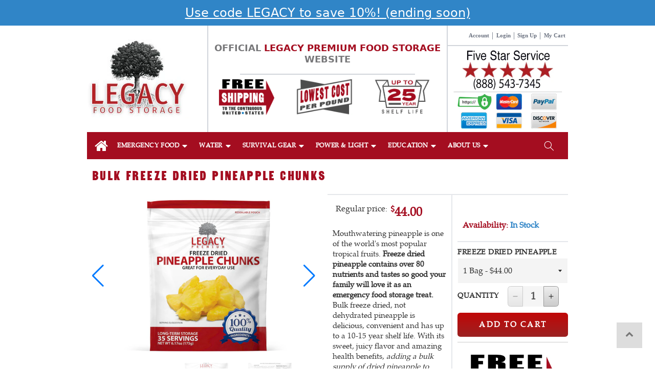

--- FILE ---
content_type: text/html; charset=utf-8
request_url: https://www.legacyfoodstorage.com/products/bulk-dried-pineapple
body_size: 87749
content:
 <!doctype html>
<html class="no-js" lang="en">
  <head>
      
      <script>

  class BotDetection {
    
    constructor() {
			this.allTestFunctions = ['testUserAgent', 'testChromeWindow', 'testPlugins', 'testAppVersion', 'testConnectionRtt', 'testSamsungBrowser'];
    }

    //* All Tests *//
    // User Agent
    testUserAgent() {
        if (/Headless/.test(window.navigator.userAgent)) {
            // Headless
            return 1;
        } else {
            // Not Headless
            return 0;
        }
    }

    // Window.Chrome
    testChromeWindow() {
        if (eval.toString().length == 33 && !window.chrome) {
            // Headless
            return 1;
        } else {
            // Not Headless
            return 0;
        }
    }

    // Notification Permissions
		testNotificationPermissions(callback) {
      if(navigator.permissions){
        navigator.permissions.query({name:'notifications'}).then(function(permissionStatus) {
          if(Notification.permission === 'denied' && permissionStatus.state === 'prompt') {
              // Headless
            callback(1);
          } else {
              // Not Headless
            callback(0);
          }
        });
      } else {
        callback(0);
      }      
    }

    // No Plugins
    testPlugins() {
        let length = navigator.plugins.length;
        return length === 0 ? 1 : 0;
    }

    // App Version
    testAppVersion() {
        let appVersion = navigator.appVersion;
        return /headless/i.test(appVersion) ? 1 : 0;
    }

    // Connection Rtt
    testConnectionRtt() {
        let connection = navigator.connection;
        let connectionRtt = connection ? connection.rtt : undefined;

        if (connectionRtt === undefined) {
            return 0; // Flag doesn't even exists so just return NOT HEADLESS
        } else {
            return connectionRtt === 0 ? 1 : 0;
        }
    }
    
    testSamsungBrowser() {
      if(navigator.userAgent.match(/SamsungBrowser/i)) {
        return 0;
      } else {
        return 1;
      }
    }

    //* Main Functions *//
    getBotScore() {
        let score = 0;
        let testsRun = 0;

        // Notification Permissions test has to be done using Callbacks
        // That's why it's done separately from all the other tests.
        this.testNotificationPermissions(function(v){
            score += v;
            testsRun++;
            //document.write("<p>testNotificationPermissions: " + v + "</p>"); // This is only used for debugging
        });

        // Loop through all functions and add their results together
        for(let i = 0; i < this.allTestFunctions.length; i++){
            score += this[this.allTestFunctions[i]].apply();
            testsRun++;
            //document.write("<p>" + this.allTestFunctions[i] + ": " + this[this.allTestFunctions[i]].apply()+ "</p>"); // This is only used for debugging
        }

        return score / testsRun;
    }
  }
  
	var botDetector = new BotDetection();
  window.botScore = botDetector.getBotScore();

</script> 
<script>
	// the below entries are for demo purposes 
	// make sure you add entries to the array that are related to the store you are working on
	window.YETT_BLACKLIST = []; 
  window.YETT_BLACKLIST.push(/bounceexchange\.com/);
  window.YETT_BLACKLIST.push(/cdn1\.affirm\.com/);
  window.YETT_BLACKLIST.push(/static\.klaviyo\.com/);
  window.YETT_BLACKLIST.push(/optimonk\.com/);  
  window.YETT_BLACKLIST.push(/cdn\.builder\.io/); 
  window.YETT_BLACKLIST.push(/upezBuilder\.js/);  
  window.YETT_BLACKLIST.push(/upez\.css/);
  window.YETT_BLACKLIST.push(/builder-webcomponents\.js/);
  window.YETT_BLACKLIST.push(/builder-webcomponents-lite\.js/);

	if(window.botScore && window.botScore > 0.34) {
    console.log('ee', 'bot detected');
    window.isBot = true;

    window.YETT_BLACKLIST.push( /www\.googletagmanager\.com/);
    window.YETT_BLACKLIST.push(/googleads\.g\.doubleclick\.net/);    
    window.YETT_BLACKLIST.push(/www\.googleoptimize\.com/);
    window.YETT_BLACKLIST.push(/www\.google-analytics\.com/);
    window.YETT_BLACKLIST.push(/analytics\.tiktok\.com/);
    window.YETT_BLACKLIST.push(/connect\.facebook\.net/);
    window.YETT_BLACKLIST.push(/trekkie\.storefront/);
    window.YETT_BLACKLIST.push(/conversion\.js/);
    window.YETT_BLACKLIST.push(/visualwebsiteoptimizer\.com/);
    window.YETT_BLACKLIST.push(/cdn\.audiencelab\.io/);   
    window.YETT_BLACKLIST.push(/Js\.hs-scripts\.com/);   
    window.YETT_BLACKLIST.push(/bat\.bing\.com/);   
    window.YETT_BLACKLIST.push(/www\.clarity\.ms/);   
    window.YETT_BLACKLIST.push(/nsg\.symantecy\.com/);   
    window.YETT_BLACKLIST.push(/cdn\.jsdelivr\.net/);
    
    window.YETT_BLACKLIST.push(/www\.googletagmanager\.com/);
    window.YETT_BLACKLIST.push(/googleads\.g\.doubleclick\.net/);
    window.YETT_BLACKLIST.push(/www\.googleoptimize\.com/);
    window.YETT_BLACKLIST.push(/www\.google-analytics\.com/);
    window.YETT_BLACKLIST.push(/analytics\.tiktok\.com/);
    window.YETT_BLACKLIST.push(/connect\.facebook\.net/);
    window.YETT_BLACKLIST.push(/trekkie\.storefront/);
    
      window.YETT_BLACKLIST.push(/static\.rechargecdn\.com/);
    
  }
	
  !function(t,e){"object"==typeof exports&&"undefined"!=typeof module?e(exports):"function"==typeof define&&define.amd?define(["exports"],e):e((t="undefined"!=typeof globalThis?globalThis:t||self).yett={})}(this,(function(t){"use strict";var e="javascript/blocked",r={blacklist:window.YETT_BLACKLIST,whitelist:window.YETT_WHITELIST},n={blacklisted:[]},i=function(t,n){return t&&(!n||n!==e)&&(!r.blacklist||r.blacklist.some((function(e){return e.test(t)})))&&(!r.whitelist||r.whitelist.every((function(e){return!e.test(t)})))},o=function(t){var e=t.getAttribute("src");return r.blacklist&&r.blacklist.every((function(t){return!t.test(e)}))||r.whitelist&&r.whitelist.some((function(t){return t.test(e)}))},c=new MutationObserver((function(t){for(var r=0;r<t.length;r++)for(var o=t[r].addedNodes,c=function(t){var r=o[t];if(1===r.nodeType&&"SCRIPT"===r.tagName){var c=r.src,l=r.type;if(i(c,l)){n.blacklisted.push([r,r.type]),r.type=e;r.addEventListener("beforescriptexecute",(function t(n){r.getAttribute("type")===e&&n.preventDefault(),r.removeEventListener("beforescriptexecute",t)})),r.parentElement&&r.parentElement.removeChild(r)}}},l=0;l<o.length;l++)c(l)}));function l(t,e){var r=Object.keys(t);if(Object.getOwnPropertySymbols){var n=Object.getOwnPropertySymbols(t);e&&(n=n.filter((function(e){return Object.getOwnPropertyDescriptor(t,e).enumerable}))),r.push.apply(r,n)}return r}function a(t){for(var e=1;e<arguments.length;e++){var r=null!=arguments[e]?arguments[e]:{};e%2?l(Object(r),!0).forEach((function(e){s(t,e,r[e])})):Object.getOwnPropertyDescriptors?Object.defineProperties(t,Object.getOwnPropertyDescriptors(r)):l(Object(r)).forEach((function(e){Object.defineProperty(t,e,Object.getOwnPropertyDescriptor(r,e))}))}return t}function s(t,e,r){return e in t?Object.defineProperty(t,e,{value:r,enumerable:!0,configurable:!0,writable:!0}):t[e]=r,t}function u(t,e){return function(t){if(Array.isArray(t))return t}(t)||function(t,e){var r=null==t?null:"undefined"!=typeof Symbol&&t[Symbol.iterator]||t["@@iterator"];if(null==r)return;var n,i,o=[],c=!0,l=!1;try{for(r=r.call(t);!(c=(n=r.next()).done)&&(o.push(n.value),!e||o.length!==e);c=!0);}catch(t){l=!0,i=t}finally{try{c||null==r.return||r.return()}finally{if(l)throw i}}return o}(t,e)||f(t,e)||function(){throw new TypeError("Invalid attempt to destructure non-iterable instance.\nIn order to be iterable, non-array objects must have a [Symbol.iterator]() method.")}()}function p(t){return function(t){if(Array.isArray(t))return y(t)}(t)||function(t){if("undefined"!=typeof Symbol&&null!=t[Symbol.iterator]||null!=t["@@iterator"])return Array.from(t)}(t)||f(t)||function(){throw new TypeError("Invalid attempt to spread non-iterable instance.\nIn order to be iterable, non-array objects must have a [Symbol.iterator]() method.")}()}function f(t,e){if(t){if("string"==typeof t)return y(t,e);var r=Object.prototype.toString.call(t).slice(8,-1);return"Object"===r&&t.constructor&&(r=t.constructor.name),"Map"===r||"Set"===r?Array.from(t):"Arguments"===r||/^(?:Ui|I)nt(?:8|16|32)(?:Clamped)?Array$/.test(r)?y(t,e):void 0}}function y(t,e){(null==e||e>t.length)&&(e=t.length);for(var r=0,n=new Array(e);r<e;r++)n[r]=t[r];return n}c.observe(document.documentElement,{childList:!0,subtree:!0});var b=document.createElement,d={src:Object.getOwnPropertyDescriptor(HTMLScriptElement.prototype,"src"),type:Object.getOwnPropertyDescriptor(HTMLScriptElement.prototype,"type")};document.createElement=function(){for(var t=arguments.length,r=new Array(t),n=0;n<t;n++)r[n]=arguments[n];if("script"!==r[0].toLowerCase())return b.bind(document).apply(void 0,r);var o=b.bind(document).apply(void 0,r);try{Object.defineProperties(o,{src:a(a({},d.src),{},{set:function(t){i(t,o.type)&&d.type.set.call(this,e),d.src.set.call(this,t)}}),type:a(a({},d.type),{},{get:function(){var t=d.type.get.call(this);return t===e||i(this.src,t)?null:t},set:function(t){var r=i(o.src,o.type)?e:t;d.type.set.call(this,r)}})}),o.setAttribute=function(t,e){"type"===t||"src"===t?o[t]=e:HTMLScriptElement.prototype.setAttribute.call(o,t,e)}}catch(t){console.warn("Yett: unable to prevent script execution for script src ",o.src,".\n",'A likely cause would be because you are using a third-party browser extension that monkey patches the "document.createElement" function.')}return o};var v=new RegExp("[|\\{}()[\\]^$+*?.]","g");t.unblock=function(){for(var t=arguments.length,i=new Array(t),l=0;l<t;l++)i[l]=arguments[l];i.length<1?(r.blacklist=[],r.whitelist=[]):(r.blacklist&&(r.blacklist=r.blacklist.filter((function(t){return i.every((function(e){return"string"==typeof e?!t.test(e):e instanceof RegExp?t.toString()!==e.toString():void 0}))}))),r.whitelist&&(r.whitelist=[].concat(p(r.whitelist),p(i.map((function(t){if("string"==typeof t){var e=".*"+t.replace(v,"\\$&")+".*";if(r.whitelist.every((function(t){return t.toString()!==e.toString()})))return new RegExp(e)}else if(t instanceof RegExp&&r.whitelist.every((function(e){return e.toString()!==t.toString()})))return t;return null})).filter(Boolean)))));for(var a=document.querySelectorAll('script[type="'.concat(e,'"]')),s=0;s<a.length;s++){var f=a[s];o(f)&&(n.blacklisted.push([f,"application/javascript"]),f.parentElement.removeChild(f))}var y=0;p(n.blacklisted).forEach((function(t,e){var r=u(t,2),i=r[0],c=r[1];if(o(i)){for(var l=document.createElement("script"),a=0;a<i.attributes.length;a++){var s=i.attributes[a];"src"!==s.name&&"type"!==s.name&&l.setAttribute(s.name,i.attributes[a].value)}l.setAttribute("src",i.src),l.setAttribute("type",c||"application/javascript"),document.head.appendChild(l),n.blacklisted.splice(e-y,1),y++}})),r.blacklist&&r.blacklist.length<1&&c.disconnect()},Object.defineProperty(t,"__esModule",{value:!0})}));
</script>

<script>  
  let optThemeConfig = {  
    blockAllJs: false,          
    blockRemoteScripts: ['boomerang'],  
    blockInlineScripts: [],  
  };  
  if (window.isBot) {
    optThemeConfig.blockRemoteScripts.push('swiper');
    optThemeConfig.blockRemoteScripts.push('yotpo');
    optThemeConfig.blockRemoteScripts.push('bat.js');
    optThemeConfig.blockRemoteScripts.push('preloads.js');
    optThemeConfig.blockRemoteScripts.push('guarantee-cdn.com');
    optThemeConfig.blockRemoteScripts.push('bundle.js');
    optThemeConfig.blockRemoteScripts.push('5661618.js');
    optThemeConfig.blockRemoteScripts.push('jquery');
    optThemeConfig.blockRemoteScripts.push('track');
    optThemeConfig.blockRemoteScripts.push('attn.tv');
    optThemeConfig.blockRemoteScripts.push('eyeota');

    optThemeConfig.blockInlineScripts.push('(!window.Shopify.featureAssets)');
    optThemeConfig.blockInlineScripts.push('!function(o)');
    optThemeConfig.blockInlineScripts.push("!function(){'use strict");
    optThemeConfig.blockInlineScripts.push("document.addEventListener('allLoad'");
    optThemeConfig.blockInlineScripts.push("(e.type = 'text/javascript'), (e.async = true)");
    optThemeConfig.blockInlineScripts.push('(function (h, o, t, j, a, r)');
    optThemeConfig.blockInlineScripts.push('(function (w, d, t, r, u) {');
    optThemeConfig.blockInlineScripts.push('_vwo_code=(function()');
    optThemeConfig.blockInlineScripts.push('(function(){if ("sendBeacon"');
    optThemeConfig.blockInlineScripts.push('(function e(e,n,a,t,r){var');
    optThemeConfig.blockInlineScripts.push('(window.gaDevIds=window.gaDevIds');
    optThemeConfig.blockInlineScripts.push('window.BOOMR');
    

    optThemeConfig.blockInlineScripts.push('cloudfront');
    optThemeConfig.blockInlineScripts.push('symantec');
    optThemeConfig.blockInlineScripts.push('window.ShopifyPay');
    optThemeConfig.blockInlineScripts.push('window.Shopify');
    optThemeConfig.blockInlineScripts.push('staticw2');
    optThemeConfig.blockInlineScripts.push('_hjSettings');
    optThemeConfig.blockInlineScripts.push('queryParams');
    optThemeConfig.blockInlineScripts.push('window.BOLD');
    optThemeConfig.blockInlineScripts.push('customDocumentWrite');
    optThemeConfig.blockInlineScripts.push('dropdownButtons');
    optThemeConfig.blockInlineScripts.push('mySwiper');
    optThemeConfig.blockInlineScripts.push('scrollFunction');
    optThemeConfig.blockInlineScripts.push('window.shopUrl');
    optThemeConfig.blockInlineScripts.push('jsLoadedLate');
    optThemeConfig.blockInlineScripts.push('window.TABARNAPP_LOADED_FROM_APP_EMBED');


  }
  let optNodes = [];  
  const optObserver = new MutationObserver(mutations => {  
    mutations.forEach(({ addedNodes }) => {  
      addedNodes.forEach(node => {  
        // For each added script tag  
        if (node.nodeType === 1 && node.tagName === 'SCRIPT') {  
    
          if (optThemeConfig.blockAllJs) {  
            optNodes.push(node);  
            node.type = 'noscript';  
            // Unnecessary, but cleaner: remove the node from the DOM  
            if (node.parentElement) {  
              node.parentElement.removeChild(node); 
            }  
            console.log('Blocked Scripts', nodes);  
          } else {  
            if (node.innerText) {  
    
              if (optThemeConfig.blockInlineScripts.some(x => node.innerText.includes(x))) {  
                optNodes.push(node);  
                node.type = 'noscript'; 
                  
                if (node.parentElement) {  
                  node.parentElement.removeChild(node); 
                }  
              }  
            } else {  
              if (optThemeConfig.blockRemoteScripts.some(x => node.src.includes(x))) {  
                optNodes.push(node);  
                node.type = 'noscript';  
                  
                if (node.parentElement) {  
                  node.parentElement.removeChild(node);  
                }  
              }  
            }  
          }  
        }  
      })  
    })  
  })  
  // Starts the monitoring  
  optObserver.observe(document.documentElement, {  
    childList: true,  
    subtree: true  
  });  
</script>  
<script type="noscript-s">  
	console.log('ee', optNodes.map(x => x.src));

  setTimeout(() => {
    optObserver.disconnect();
    if(!window.isBot) {
	    window.yett.unblock();
	    for (let i = 0; i < optNodes.length; i++) {  
	      optNodes[i].type = 'text/javascript';
	      let script = document.createElement('script');  
	      if (optNodes[i].src){  
	        script.src = optNodes[i].src;  
	      }  
	      script.type = 'text/javascript';  
	      script.innerHTML = optNodes[i].innerHTML;  
	      document.querySelector('body').appendChild(script);  
	      console.log('ee', optNodes[i].src);
	    }
    }
  }, 10);
</script> 
  
      
    <script>  
window.addEventListener('wnw_load', function (e) {  
  setTimeout(() => {  
    var evt = document.createEvent('Event');  
    evt.initEvent('wnw_load_custom', false, false);  
    window.dispatchEvent(evt);  
  }, 2000);  
  setTimeout(() => {  
    window.emitEvent = function (e, n, t) { if (e) { n = n || window, t = t || {}; var a = new CustomEvent(e, { bubbles: !0, cancelable: !0, detail: t }); n.dispatchEvent(a) } };  
    setTimeout(() => { emitEvent("allLoad", window, {}); }, 10);  
    setTimeout(() => { emitEvent("allLoad", document, {}); }, 10);  
  }, 100);  
});  
</script>
<script type="noscript-s">
  document.body.classList.add('jsLoaded');
</script>


    <meta charset="utf-8">
    <meta http-equiv="X-UA-Compatible" content="IE=edge">
    
    <meta name="theme-color" content="">

    
    <meta name="it-rating" content="it-rat-c2fb848de4ce4a9d8631b1558f63157d">
    <meta id="viewport" name="viewport">
    
      <link rel="preload" as="image" href="//www.legacyfoodstorage.com/cdn/shop/products/pineapple-slices-front_large.jpg?v=1762525550" />
    
    
    
        
      

    <script>
      (function (doc) {
        var desiredPageWidth = 960,
          screenWidth = 0,
          viewport = document.getElementById('viewport');
        screenWidth = window.innerWidth;

        if (screenWidth > 600 && screenWidth < desiredPageWidth) {
          viewport.setAttribute(
            'content',
            'width= ' +
              screenWidth +
              ', maximum-scale=' +
              screenWidth / desiredPageWidth +
              ', initial-scale=' +
              screenWidth / desiredPageWidth
          );
        } else if (screenWidth < 450) {
          viewport.setAttribute('content', 'width= ' + screenWidth + ',maximum-scale=0.8, initial-scale=0.8');
        } else {
          viewport.setAttribute('content', 'maximum-scale=1, initial-scale=1');
        }
      })(document);
    </script>

    <title>
      Bulk Dehydrated Pineapple | Dried Emergency Food Storage
&ndash; Legacy Food Storage</title>
    

    <link rel="canonical" href="https://www.legacyfoodstorage.com/products/bulk-dried-pineapple"><link rel="icon" type="image/png" href="//www.legacyfoodstorage.com/cdn/shop/files/img-favicon-full.jpg?crop=center&height=32&v=1614283255&width=32">
      <meta name="description" content="Get free S&amp;H on emergency dried pineapple bulk food storage by Legacy Essentials - 5-10 Year Shelf Life - Best Value - Great Tasting">
    

    <meta property="og:site_name" content="Legacy Food Storage">
<meta property="og:url" content="https://www.legacyfoodstorage.com/products/bulk-dried-pineapple">
<meta property="og:title" content="Bulk Freeze Dried Pineapple Chunks">
<meta property="og:type" content="product">
<meta property="og:description" content="Get free S&amp;H on emergency dried pineapple bulk food storage by Legacy Essentials - 5-10 Year Shelf Life - Best Value - Great Tasting">

<meta name="google-site-verification" content="J20Rl_RmOea1QEz6URVCPf-CM_E7Wc0G055Omb_pb74" />
<meta name="msvalidate.01" content="3960CD0ED5EEC2769DB126EC73CC5F92" /><meta property="og:price:amount" content="44.00">
  <meta property="og:price:currency" content="USD"><meta property="og:image" content="http://www.legacyfoodstorage.com/cdn/shop/products/pineapple-slices-front_1024x1024.jpg?v=1762525550"><meta property="og:image" content="http://www.legacyfoodstorage.com/cdn/shop/products/pineapple-slices-back_1024x1024.jpg?v=1560546315"><meta property="og:image" content="http://www.legacyfoodstorage.com/cdn/shop/products/pineapple-slices-fact680_677b7106-162e-4529-815e-e0297a9a62b2_1024x1024.jpg?v=1560546315">
<meta property="og:image:secure_url" content="https://www.legacyfoodstorage.com/cdn/shop/products/pineapple-slices-front_1024x1024.jpg?v=1762525550"><meta property="og:image:secure_url" content="https://www.legacyfoodstorage.com/cdn/shop/products/pineapple-slices-back_1024x1024.jpg?v=1560546315"><meta property="og:image:secure_url" content="https://www.legacyfoodstorage.com/cdn/shop/products/pineapple-slices-fact680_677b7106-162e-4529-815e-e0297a9a62b2_1024x1024.jpg?v=1560546315">


<meta name="twitter:card" content="summary_large_image">
<meta name="twitter:title" content="Bulk Freeze Dried Pineapple Chunks">
<meta name="twitter:description" content="Get free S&amp;H on emergency dried pineapple bulk food storage by Legacy Essentials - 5-10 Year Shelf Life - Best Value - Great Tasting">


    <script src="//www.legacyfoodstorage.com/cdn/shop/t/35/assets/constants.js?v=58251544750838685771716915234" defer="defer"></script>
    <script src="//www.legacyfoodstorage.com/cdn/shop/t/35/assets/pubsub.js?v=158357773527763999511716915234" defer="defer"></script>
    <script src="//www.legacyfoodstorage.com/cdn/shop/t/35/assets/global.js?v=47757018371896270681736194626" defer="defer"></script><script src="//www.legacyfoodstorage.com/cdn/shop/t/35/assets/animations.js?v=88693664871331136111716915235" defer="defer"></script><script>window.performance && window.performance.mark && window.performance.mark('shopify.content_for_header.start');</script><meta id="shopify-digital-wallet" name="shopify-digital-wallet" content="/10673164/digital_wallets/dialog">
<meta name="shopify-checkout-api-token" content="2287b3fa4e6dc2251943640d403f0bec">
<meta id="in-context-paypal-metadata" data-shop-id="10673164" data-venmo-supported="true" data-environment="production" data-locale="en_US" data-paypal-v4="true" data-currency="USD">
<link rel="alternate" type="application/json+oembed" href="https://www.legacyfoodstorage.com/products/bulk-dried-pineapple.oembed">
<script async="async" src="/checkouts/internal/preloads.js?locale=en-US"></script>
<link rel="preconnect" href="https://shop.app" crossorigin="anonymous">
<script async="async" src="https://shop.app/checkouts/internal/preloads.js?locale=en-US&shop_id=10673164" crossorigin="anonymous"></script>
<script id="apple-pay-shop-capabilities" type="application/json">{"shopId":10673164,"countryCode":"US","currencyCode":"USD","merchantCapabilities":["supports3DS"],"merchantId":"gid:\/\/shopify\/Shop\/10673164","merchantName":"Legacy Food Storage","requiredBillingContactFields":["postalAddress","email","phone"],"requiredShippingContactFields":["postalAddress","email","phone"],"shippingType":"shipping","supportedNetworks":["visa","masterCard","amex","discover","elo","jcb"],"total":{"type":"pending","label":"Legacy Food Storage","amount":"1.00"},"shopifyPaymentsEnabled":true,"supportsSubscriptions":true}</script>
<script id="shopify-features" type="application/json">{"accessToken":"2287b3fa4e6dc2251943640d403f0bec","betas":["rich-media-storefront-analytics"],"domain":"www.legacyfoodstorage.com","predictiveSearch":true,"shopId":10673164,"locale":"en"}</script>
<script>var Shopify = Shopify || {};
Shopify.shop = "befshopify.myshopify.com";
Shopify.locale = "en";
Shopify.currency = {"active":"USD","rate":"1.0"};
Shopify.country = "US";
Shopify.theme = {"name":"LegacyFoodStorage\/Main","id":128401342531,"schema_name":"Dawn","schema_version":"13.0.1","theme_store_id":null,"role":"main"};
Shopify.theme.handle = "null";
Shopify.theme.style = {"id":null,"handle":null};
Shopify.cdnHost = "www.legacyfoodstorage.com/cdn";
Shopify.routes = Shopify.routes || {};
Shopify.routes.root = "/";</script>
<script type="module">!function(o){(o.Shopify=o.Shopify||{}).modules=!0}(window);</script>
<script>!function(o){function n(){var o=[];function n(){o.push(Array.prototype.slice.apply(arguments))}return n.q=o,n}var t=o.Shopify=o.Shopify||{};t.loadFeatures=n(),t.autoloadFeatures=n()}(window);</script>
<script>
  window.ShopifyPay = window.ShopifyPay || {};
  window.ShopifyPay.apiHost = "shop.app\/pay";
  window.ShopifyPay.redirectState = null;
</script>
<script id="shop-js-analytics" type="application/json">{"pageType":"product"}</script>
<script defer="defer" async type="module" src="//www.legacyfoodstorage.com/cdn/shopifycloud/shop-js/modules/v2/client.init-shop-cart-sync_BT-GjEfc.en.esm.js"></script>
<script defer="defer" async type="module" src="//www.legacyfoodstorage.com/cdn/shopifycloud/shop-js/modules/v2/chunk.common_D58fp_Oc.esm.js"></script>
<script defer="defer" async type="module" src="//www.legacyfoodstorage.com/cdn/shopifycloud/shop-js/modules/v2/chunk.modal_xMitdFEc.esm.js"></script>
<script type="module">
  await import("//www.legacyfoodstorage.com/cdn/shopifycloud/shop-js/modules/v2/client.init-shop-cart-sync_BT-GjEfc.en.esm.js");
await import("//www.legacyfoodstorage.com/cdn/shopifycloud/shop-js/modules/v2/chunk.common_D58fp_Oc.esm.js");
await import("//www.legacyfoodstorage.com/cdn/shopifycloud/shop-js/modules/v2/chunk.modal_xMitdFEc.esm.js");

  window.Shopify.SignInWithShop?.initShopCartSync?.({"fedCMEnabled":true,"windoidEnabled":true});

</script>
<script defer="defer" async type="module" src="//www.legacyfoodstorage.com/cdn/shopifycloud/shop-js/modules/v2/client.payment-terms_Ci9AEqFq.en.esm.js"></script>
<script defer="defer" async type="module" src="//www.legacyfoodstorage.com/cdn/shopifycloud/shop-js/modules/v2/chunk.common_D58fp_Oc.esm.js"></script>
<script defer="defer" async type="module" src="//www.legacyfoodstorage.com/cdn/shopifycloud/shop-js/modules/v2/chunk.modal_xMitdFEc.esm.js"></script>
<script type="module">
  await import("//www.legacyfoodstorage.com/cdn/shopifycloud/shop-js/modules/v2/client.payment-terms_Ci9AEqFq.en.esm.js");
await import("//www.legacyfoodstorage.com/cdn/shopifycloud/shop-js/modules/v2/chunk.common_D58fp_Oc.esm.js");
await import("//www.legacyfoodstorage.com/cdn/shopifycloud/shop-js/modules/v2/chunk.modal_xMitdFEc.esm.js");

  
</script>
<script>
  window.Shopify = window.Shopify || {};
  if (!window.Shopify.featureAssets) window.Shopify.featureAssets = {};
  window.Shopify.featureAssets['shop-js'] = {"shop-cart-sync":["modules/v2/client.shop-cart-sync_DZOKe7Ll.en.esm.js","modules/v2/chunk.common_D58fp_Oc.esm.js","modules/v2/chunk.modal_xMitdFEc.esm.js"],"init-fed-cm":["modules/v2/client.init-fed-cm_B6oLuCjv.en.esm.js","modules/v2/chunk.common_D58fp_Oc.esm.js","modules/v2/chunk.modal_xMitdFEc.esm.js"],"shop-cash-offers":["modules/v2/client.shop-cash-offers_D2sdYoxE.en.esm.js","modules/v2/chunk.common_D58fp_Oc.esm.js","modules/v2/chunk.modal_xMitdFEc.esm.js"],"shop-login-button":["modules/v2/client.shop-login-button_QeVjl5Y3.en.esm.js","modules/v2/chunk.common_D58fp_Oc.esm.js","modules/v2/chunk.modal_xMitdFEc.esm.js"],"pay-button":["modules/v2/client.pay-button_DXTOsIq6.en.esm.js","modules/v2/chunk.common_D58fp_Oc.esm.js","modules/v2/chunk.modal_xMitdFEc.esm.js"],"shop-button":["modules/v2/client.shop-button_DQZHx9pm.en.esm.js","modules/v2/chunk.common_D58fp_Oc.esm.js","modules/v2/chunk.modal_xMitdFEc.esm.js"],"avatar":["modules/v2/client.avatar_BTnouDA3.en.esm.js"],"init-windoid":["modules/v2/client.init-windoid_CR1B-cfM.en.esm.js","modules/v2/chunk.common_D58fp_Oc.esm.js","modules/v2/chunk.modal_xMitdFEc.esm.js"],"init-shop-for-new-customer-accounts":["modules/v2/client.init-shop-for-new-customer-accounts_C_vY_xzh.en.esm.js","modules/v2/client.shop-login-button_QeVjl5Y3.en.esm.js","modules/v2/chunk.common_D58fp_Oc.esm.js","modules/v2/chunk.modal_xMitdFEc.esm.js"],"init-shop-email-lookup-coordinator":["modules/v2/client.init-shop-email-lookup-coordinator_BI7n9ZSv.en.esm.js","modules/v2/chunk.common_D58fp_Oc.esm.js","modules/v2/chunk.modal_xMitdFEc.esm.js"],"init-shop-cart-sync":["modules/v2/client.init-shop-cart-sync_BT-GjEfc.en.esm.js","modules/v2/chunk.common_D58fp_Oc.esm.js","modules/v2/chunk.modal_xMitdFEc.esm.js"],"shop-toast-manager":["modules/v2/client.shop-toast-manager_DiYdP3xc.en.esm.js","modules/v2/chunk.common_D58fp_Oc.esm.js","modules/v2/chunk.modal_xMitdFEc.esm.js"],"init-customer-accounts":["modules/v2/client.init-customer-accounts_D9ZNqS-Q.en.esm.js","modules/v2/client.shop-login-button_QeVjl5Y3.en.esm.js","modules/v2/chunk.common_D58fp_Oc.esm.js","modules/v2/chunk.modal_xMitdFEc.esm.js"],"init-customer-accounts-sign-up":["modules/v2/client.init-customer-accounts-sign-up_iGw4briv.en.esm.js","modules/v2/client.shop-login-button_QeVjl5Y3.en.esm.js","modules/v2/chunk.common_D58fp_Oc.esm.js","modules/v2/chunk.modal_xMitdFEc.esm.js"],"shop-follow-button":["modules/v2/client.shop-follow-button_CqMgW2wH.en.esm.js","modules/v2/chunk.common_D58fp_Oc.esm.js","modules/v2/chunk.modal_xMitdFEc.esm.js"],"checkout-modal":["modules/v2/client.checkout-modal_xHeaAweL.en.esm.js","modules/v2/chunk.common_D58fp_Oc.esm.js","modules/v2/chunk.modal_xMitdFEc.esm.js"],"shop-login":["modules/v2/client.shop-login_D91U-Q7h.en.esm.js","modules/v2/chunk.common_D58fp_Oc.esm.js","modules/v2/chunk.modal_xMitdFEc.esm.js"],"lead-capture":["modules/v2/client.lead-capture_BJmE1dJe.en.esm.js","modules/v2/chunk.common_D58fp_Oc.esm.js","modules/v2/chunk.modal_xMitdFEc.esm.js"],"payment-terms":["modules/v2/client.payment-terms_Ci9AEqFq.en.esm.js","modules/v2/chunk.common_D58fp_Oc.esm.js","modules/v2/chunk.modal_xMitdFEc.esm.js"]};
</script>
<script>(function() {
  var isLoaded = false;
  function asyncLoad() {
    if (isLoaded) return;
    isLoaded = true;
    var urls = ["\/\/code.tidio.co\/o28podgz8wdvkj3xqfqed426lbolloml.js?shop=befshopify.myshopify.com","https:\/\/static.rechargecdn.com\/assets\/js\/widget.min.js?shop=befshopify.myshopify.com","https:\/\/kp-9dfa.klickly.com\/boa.js?v=1\u0026tw=0\u0026ga4=0\u0026version=v2\u0026platform=shopify\u0026account_id=1517\u0026b_type_cart=470334eb40944c81\u0026b_type_visit=53644edb2629dc75\u0026b_type_checkout=6e9d4af82f8adc05\u0026shop=befshopify.myshopify.com","https:\/\/cdn-widgetsrepository.yotpo.com\/v1\/loader\/WAoUspdmMPpzPrQAEpx6useS86KwWVfUjcjVfGfm?shop=befshopify.myshopify.com","\/\/cdn.shopify.com\/proxy\/4928309712054e13c1c221d9f0e25e942be2ead288bad96b70a12c0f5f17bcd9\/d33a6lvgbd0fej.cloudfront.net\/script_tag\/secomapp.scripttag.js?shop=befshopify.myshopify.com\u0026sp-cache-control=cHVibGljLCBtYXgtYWdlPTkwMA","https:\/\/admin.revenuehunt.com\/embed.js?shop=befshopify.myshopify.com","https:\/\/cdn.hextom.com\/js\/quickannouncementbar.js?shop=befshopify.myshopify.com","https:\/\/cdn.hextom.com\/js\/eventpromotionbar.js?shop=befshopify.myshopify.com"];
    for (var i = 0; i < urls.length; i++) {
      var s = document.createElement('script');
      s.type = 'text/javascript';
      s.async = true;
      s.src = urls[i];
      var x = document.getElementsByTagName('script')[0];
      x.parentNode.insertBefore(s, x);
    }
  };
  if(window.attachEvent) {
    window.attachEvent('onload', asyncLoad);
  } else {
    window.addEventListener('wnw_load_custom', asyncLoad, false);
  }
})();</script>
<script id="__st">var __st={"a":10673164,"offset":-25200,"reqid":"077e2a4a-4ab2-4c82-983e-b1f7eb7bd0b1-1769390685","pageurl":"www.legacyfoodstorage.com\/products\/bulk-dried-pineapple","u":"739ebbd9dd38","p":"product","rtyp":"product","rid":3761756167};</script>
<script>window.ShopifyPaypalV4VisibilityTracking = true;</script>
<script id="captcha-bootstrap">!function(){'use strict';const t='contact',e='account',n='new_comment',o=[[t,t],['blogs',n],['comments',n],[t,'customer']],c=[[e,'customer_login'],[e,'guest_login'],[e,'recover_customer_password'],[e,'create_customer']],r=t=>t.map((([t,e])=>`form[action*='/${t}']:not([data-nocaptcha='true']) input[name='form_type'][value='${e}']`)).join(','),a=t=>()=>t?[...document.querySelectorAll(t)].map((t=>t.form)):[];function s(){const t=[...o],e=r(t);return a(e)}const i='password',u='form_key',d=['recaptcha-v3-token','g-recaptcha-response','h-captcha-response',i],f=()=>{try{return window.sessionStorage}catch{return}},m='__shopify_v',_=t=>t.elements[u];function p(t,e,n=!1){try{const o=window.sessionStorage,c=JSON.parse(o.getItem(e)),{data:r}=function(t){const{data:e,action:n}=t;return t[m]||n?{data:e,action:n}:{data:t,action:n}}(c);for(const[e,n]of Object.entries(r))t.elements[e]&&(t.elements[e].value=n);n&&o.removeItem(e)}catch(o){console.error('form repopulation failed',{error:o})}}const l='form_type',E='cptcha';function T(t){t.dataset[E]=!0}const w=window,h=w.document,L='Shopify',v='ce_forms',y='captcha';let A=!1;((t,e)=>{const n=(g='f06e6c50-85a8-45c8-87d0-21a2b65856fe',I='https://cdn.shopify.com/shopifycloud/storefront-forms-hcaptcha/ce_storefront_forms_captcha_hcaptcha.v1.5.2.iife.js',D={infoText:'Protected by hCaptcha',privacyText:'Privacy',termsText:'Terms'},(t,e,n)=>{const o=w[L][v],c=o.bindForm;if(c)return c(t,g,e,D).then(n);var r;o.q.push([[t,g,e,D],n]),r=I,A||(h.body.append(Object.assign(h.createElement('script'),{id:'captcha-provider',async:!0,src:r})),A=!0)});var g,I,D;w[L]=w[L]||{},w[L][v]=w[L][v]||{},w[L][v].q=[],w[L][y]=w[L][y]||{},w[L][y].protect=function(t,e){n(t,void 0,e),T(t)},Object.freeze(w[L][y]),function(t,e,n,w,h,L){const[v,y,A,g]=function(t,e,n){const i=e?o:[],u=t?c:[],d=[...i,...u],f=r(d),m=r(i),_=r(d.filter((([t,e])=>n.includes(e))));return[a(f),a(m),a(_),s()]}(w,h,L),I=t=>{const e=t.target;return e instanceof HTMLFormElement?e:e&&e.form},D=t=>v().includes(t);t.addEventListener('submit',(t=>{const e=I(t);if(!e)return;const n=D(e)&&!e.dataset.hcaptchaBound&&!e.dataset.recaptchaBound,o=_(e),c=g().includes(e)&&(!o||!o.value);(n||c)&&t.preventDefault(),c&&!n&&(function(t){try{if(!f())return;!function(t){const e=f();if(!e)return;const n=_(t);if(!n)return;const o=n.value;o&&e.removeItem(o)}(t);const e=Array.from(Array(32),(()=>Math.random().toString(36)[2])).join('');!function(t,e){_(t)||t.append(Object.assign(document.createElement('input'),{type:'hidden',name:u})),t.elements[u].value=e}(t,e),function(t,e){const n=f();if(!n)return;const o=[...t.querySelectorAll(`input[type='${i}']`)].map((({name:t})=>t)),c=[...d,...o],r={};for(const[a,s]of new FormData(t).entries())c.includes(a)||(r[a]=s);n.setItem(e,JSON.stringify({[m]:1,action:t.action,data:r}))}(t,e)}catch(e){console.error('failed to persist form',e)}}(e),e.submit())}));const S=(t,e)=>{t&&!t.dataset[E]&&(n(t,e.some((e=>e===t))),T(t))};for(const o of['focusin','change'])t.addEventListener(o,(t=>{const e=I(t);D(e)&&S(e,y())}));const B=e.get('form_key'),M=e.get(l),P=B&&M;t.addEventListener('allLoad',(()=>{const t=y();if(P)for(const e of t)e.elements[l].value===M&&p(e,B);[...new Set([...A(),...v().filter((t=>'true'===t.dataset.shopifyCaptcha))])].forEach((e=>S(e,t)))}))}(h,new URLSearchParams(w.location.search),n,t,e,['guest_login'])})(!0,!1)}();</script>
<script integrity="sha256-4kQ18oKyAcykRKYeNunJcIwy7WH5gtpwJnB7kiuLZ1E=" data-source-attribution="shopify.loadfeatures" type="noscript-s" data-src="//www.legacyfoodstorage.com/cdn/shopifycloud/storefront/assets/storefront/load_feature-a0a9edcb.js" crossorigin="anonymous"></script>
<script crossorigin="anonymous" type="noscript-s" data-src="//www.legacyfoodstorage.com/cdn/shopifycloud/storefront/assets/shopify_pay/storefront-65b4c6d7.js?v=20250812"></script>
<script data-source-attribution="shopify.dynamic_checkout.dynamic.init">var Shopify=Shopify||{};Shopify.PaymentButton=Shopify.PaymentButton||{isStorefrontPortableWallets:!0,init:function(){window.Shopify.PaymentButton.init=function(){};var t=document.createElement("script");t.src="https://www.legacyfoodstorage.com/cdn/shopifycloud/portable-wallets/latest/portable-wallets.en.js",t.type="module",document.head.appendChild(t)}};
</script>
<script data-source-attribution="shopify.dynamic_checkout.buyer_consent">
  function portableWalletsHideBuyerConsent(e){var t=document.getElementById("shopify-buyer-consent"),n=document.getElementById("shopify-subscription-policy-button");t&&n&&(t.classList.add("hidden"),t.setAttribute("aria-hidden","true"),n.removeEventListener("click",e))}function portableWalletsShowBuyerConsent(e){var t=document.getElementById("shopify-buyer-consent"),n=document.getElementById("shopify-subscription-policy-button");t&&n&&(t.classList.remove("hidden"),t.removeAttribute("aria-hidden"),n.addEventListener("click",e))}window.Shopify?.PaymentButton&&(window.Shopify.PaymentButton.hideBuyerConsent=portableWalletsHideBuyerConsent,window.Shopify.PaymentButton.showBuyerConsent=portableWalletsShowBuyerConsent);
</script>
<script data-source-attribution="shopify.dynamic_checkout.cart.bootstrap">document.addEventListener("allLoad",(function(){function t(){return document.querySelector("shopify-accelerated-checkout-cart, shopify-accelerated-checkout")}if(t())Shopify.PaymentButton.init();else{new MutationObserver((function(e,n){t()&&(Shopify.PaymentButton.init(),n.disconnect())})).observe(document.body,{childList:!0,subtree:!0})}}));
</script>
<link id="shopify-accelerated-checkout-styles" rel="stylesheet" media="screen" href="https://www.legacyfoodstorage.com/cdn/shopifycloud/portable-wallets/latest/accelerated-checkout-backwards-compat.css" crossorigin="anonymous">
<style id="shopify-accelerated-checkout-cart">
        #shopify-buyer-consent {
  margin-top: 1em;
  display: inline-block;
  width: 100%;
}

#shopify-buyer-consent.hidden {
  display: none;
}

#shopify-subscription-policy-button {
  background: none;
  border: none;
  padding: 0;
  text-decoration: underline;
  font-size: inherit;
  cursor: pointer;
}

#shopify-subscription-policy-button::before {
  box-shadow: none;
}

      </style>
<script id="sections-script" data-sections="ee-megamenu" defer="defer" src="//www.legacyfoodstorage.com/cdn/shop/t/35/compiled_assets/scripts.js?v=16922"></script>
<script>window.performance && window.performance.mark && window.performance.mark('shopify.content_for_header.end');</script> 
    <style>
      ul.menu-drawer__menu ul.child__menu .scroll-down {
          display: none;
      }
      ul.menu-drawer__menu ul.child__menu .scroll-down.show {
          display: block;
      }
    </style>
    
      <style>
    .logo__box img,  .product-freeShippingAndContact__container .mobile-container img{ 
        width:  auto !important;
        height: auto !important;
    }
    .swiper-container.gallery-top .swiper-slide img{
        width: auto;
        height: auto;
    }
</style>
    
    
    
      <style>
    /*! CSS Used from: https://www.legacyfoodstorage.com/cdn/shop/t/30/assets/style.css?v=151980474110254991751715960229 */
*,:before,:after{box-sizing:border-box;border-width:0;border-style:solid;border-color:#e5e7eb;}
:before,:after{--tw-content:"";}
html{line-height:1.5;-webkit-text-size-adjust:100%;-moz-tab-size:4;-o-tab-size:4;tab-size:4;font-family:ui-sans-serif,system-ui,sans-serif,"Apple Color Emoji","Segoe UI Emoji",Segoe UI Symbol,"Noto Color Emoji";font-feature-settings:normal;font-variation-settings:normal;-webkit-tap-highlight-color:transparent;}
body{margin:0;line-height:inherit;}
h1,h2,h3,h6{font-size:inherit;font-weight:inherit;}
a{color:inherit;text-decoration:inherit;}
b,strong{font-weight:bolder;}
table{text-indent:0;border-color:inherit;border-collapse:collapse;}
button,input,textarea{font-family:inherit;font-feature-settings:inherit;font-variation-settings:inherit;font-size:100%;font-weight:inherit;line-height:inherit;color:inherit;margin:0;padding:0;}
button{text-transform:none;}
button,[type=button],[type=reset],[type=submit]{-webkit-appearance:button;background-color:transparent;background-image:none;}
[type=search]{-webkit-appearance:textfield;outline-offset:-2px;}
summary{display:list-item;}
h1,h2,h3,h6,p{margin:0;}
ul{list-style:none;margin:0;padding:0;}
textarea{resize:vertical;}
input::placeholder,textarea::placeholder{opacity:1;color:#9ca3af;}
button,[role=button]{cursor:pointer;}
:disabled{cursor:default;}
img,svg,iframe{display:block;vertical-align:middle;}
img{max-width:100%;height:auto;}
[hidden]{display:none;}
*,:before,:after{--tw-border-spacing-x:0;--tw-border-spacing-y:0;--tw-translate-x:0;--tw-translate-y:0;--tw-rotate:0;--tw-skew-x:0;--tw-skew-y:0;--tw-scale-x:1;--tw-scale-y:1;--tw-scroll-snap-strictness:proximity;--tw-ring-offset-width:0px;--tw-ring-offset-color:#fff;--tw-ring-color:rgb(59 130 246 / .5);--tw-ring-offset-shadow:0 0 #0000;--tw-ring-shadow:0 0 #0000;--tw-shadow:0 0 #0000;--tw-shadow-colored:0 0 #0000;}
.visible{visibility:visible;}
.relative{position:relative;}
.m-auto{margin:auto;}
.mx-auto{margin-left:auto;margin-right:auto;}
.my-3{margin-top:.75rem;margin-bottom:.75rem;}
.-ml-3\.5{margin-left:-.875rem;}
.-mr-3\.5{margin-right:-.875rem;}
.mb-2{margin-bottom:.5rem;}
.ml-1{margin-left:.25rem;}
.mr-0{margin-right:0;}
.mr-2{margin-right:.5rem;}
.block{display:block;}
.flex{display:flex;}
.hidden{display:none;}
.h-0{height:0px;}
.h-full{height:100%;}
.w-1\/2{width:50%;}
.w-1\/3{width:33.333333%;}
.w-2\/5{width:40%;}
.w-3\/12{width:25%;}
.w-3\/4{width:75%;}
.w-3\/5{width:60%;}
.w-6{width:1.5rem;}
.w-6\/12{width:50%;}
.w-full{width:100%;}
.columns-2{-moz-columns:2;columns:2;}
.flex-row{flex-direction:row;}
.flex-wrap{flex-wrap:wrap;}
.items-start{align-items:flex-start;}
.items-center{align-items:center;}
.items-stretch{align-items:stretch;}
.justify-start{justify-content:flex-start;}
.justify-end{justify-content:flex-end;}
.justify-center{justify-content:center;}
.justify-between{justify-content:space-between;}
.border-x-2{border-left-width:2px;border-right-width:2px;}
.border-y-2{border-top-width:2px;border-bottom-width:2px;}
.border-b-2{border-bottom-width:2px;}
.border-l-2{border-left-width:2px;}
.border-r-2{border-right-width:2px;}
.border-t-2{border-top-width:2px;}
.border-gray-300{--tw-border-opacity:1;border-color:rgb(209 213 219 / var(--tw-border-opacity));}
.border-gray-500{--tw-border-opacity:1;border-color:rgb(107 114 128 / var(--tw-border-opacity));}
.border-gray-700{--tw-border-opacity:1;border-color:rgb(55 65 81 / var(--tw-border-opacity));}
.p-2{padding:.5rem;}
.p-4{padding:1rem;}
.px-2{padding-left:.5rem;padding-right:.5rem;}
.px-4{padding-left:1rem;padding-right:1rem;}
.px-6{padding-left:1.5rem;padding-right:1.5rem;}
.py-2{padding-top:.5rem;padding-bottom:.5rem;}
.pb-4{padding-bottom:1rem;}
.pl-2{padding-left:.5rem;}
.pr-4{padding-right:1rem;}
.text-center{text-align:center;}
.text-right{text-align:right;}
.font-sans{font-family:ui-sans-serif,system-ui,sans-serif,"Apple Color Emoji","Segoe UI Emoji",Segoe UI Symbol,"Noto Color Emoji";}
.text-fa-2{font-size:2em!important;}
.text-lg{font-size:1.125rem;line-height:1.75rem;}
.font-semibold{font-weight:600;}
.leading-snug{line-height:1.375;}
.leading-tight{line-height:1.25;}
.tracking-normal{letter-spacing:0em;}
.text-custom-red{--tw-text-opacity:1;color:rgb(164 13 32 / var(--tw-text-opacity));}
.text-gray-500{--tw-text-opacity:1;color:rgb(107 114 128 / var(--tw-text-opacity));}
.text-white{--tw-text-opacity:1;color:rgb(255 255 255 / var(--tw-text-opacity));}
.hover\:text-custom-red:hover{--tw-text-opacity:1;color:rgb(164 13 32 / var(--tw-text-opacity));}
@media (min-width: 640px){
.sm\:m-auto{margin:auto;}
.sm\:p-4{padding:1rem;}
}
@media (min-width: 768px){
.md\:mt-6{margin-top:1.5rem;}
.md\:hidden{display:none;}
.md\:w-1\/2{width:50%;}
.md\:w-1\/3{width:33.333333%;}
.md\:border-0{border-width:0px;}
.md\:border-t-2{border-top-width:2px;}
.md\:p-2{padding:.5rem;}
.md\:px-4{padding-left:1rem;padding-right:1rem;}
}
@media (min-width: 1024px){
.lg\:mt-0{margin-top:0;}
.lg\:w-1\/2{width:50%;}
.lg\:w-1\/4{width:25%;}
.lg\:w-4\/5{width:80%;}
.lg\:flex-row{flex-direction:row;}
.lg\:border-l-2{border-left-width:2px;}
.lg\:p-2{padding:.5rem;}
}
/*! CSS Used from: Embedded */
:root,.color-scheme-1{--color-background:255,255,255;--gradient-background:#ffffff;--color-foreground:18,18,18;--color-background-contrast:191,191,191;--color-shadow:18,18,18;--color-button:18,18,18;--color-button-text:255,255,255;--color-secondary-button:255,255,255;--color-secondary-button-text:18,18,18;--color-link:18,18,18;--color-badge-foreground:18,18,18;--color-badge-background:255,255,255;--color-badge-border:18,18,18;--payment-terms-background-color:rgb(255 255 255);}
body,.color-scheme-1{color:rgba(var(--color-foreground), 0.75);background-color:rgb(var(--color-background));}
:root{--font-body-family:Palatino, 'Palatino Linotype', 'Book Antiqua', serif;--font-body-style:normal;--font-body-weight:400;--font-body-weight-bold:700;--font-heading-family:Palatino, 'Palatino Linotype', 'Book Antiqua', serif;--font-heading-style:normal;--font-heading-weight:400;--font-body-scale:1.0;--font-heading-scale:1.0;--media-padding:px;--media-border-opacity:0.05;--media-border-width:1px;--media-radius:0px;--media-shadow-opacity:0.0;--media-shadow-horizontal-offset:0px;--media-shadow-vertical-offset:4px;--media-shadow-blur-radius:5px;--media-shadow-visible:0;--page-width:120rem;--page-width-margin:0rem;--product-card-image-padding:0.0rem;--product-card-corner-radius:0.0rem;--product-card-text-alignment:left;--product-card-border-width:0.0rem;--product-card-border-opacity:0.1;--product-card-shadow-opacity:0.0;--product-card-shadow-visible:0;--product-card-shadow-horizontal-offset:0.0rem;--product-card-shadow-vertical-offset:0.4rem;--product-card-shadow-blur-radius:0.5rem;--collection-card-image-padding:0.0rem;--collection-card-corner-radius:0.0rem;--collection-card-text-alignment:left;--collection-card-border-width:0.0rem;--collection-card-border-opacity:0.1;--collection-card-shadow-opacity:0.0;--collection-card-shadow-visible:0;--collection-card-shadow-horizontal-offset:0.0rem;--collection-card-shadow-vertical-offset:0.4rem;--collection-card-shadow-blur-radius:0.5rem;--blog-card-image-padding:0.0rem;--blog-card-corner-radius:0.0rem;--blog-card-text-alignment:left;--blog-card-border-width:0.0rem;--blog-card-border-opacity:0.1;--blog-card-shadow-opacity:0.0;--blog-card-shadow-visible:0;--blog-card-shadow-horizontal-offset:0.0rem;--blog-card-shadow-vertical-offset:0.4rem;--blog-card-shadow-blur-radius:0.5rem;--badge-corner-radius:0.0rem;--popup-border-width:1px;--popup-border-opacity:0.1;--popup-corner-radius:0px;--popup-shadow-opacity:0.05;--popup-shadow-horizontal-offset:0px;--popup-shadow-vertical-offset:4px;--popup-shadow-blur-radius:5px;--drawer-border-width:1px;--drawer-border-opacity:0.1;--drawer-shadow-opacity:0.0;--drawer-shadow-horizontal-offset:0px;--drawer-shadow-vertical-offset:4px;--drawer-shadow-blur-radius:5px;--spacing-sections-desktop:0px;--spacing-sections-mobile:0px;--grid-desktop-vertical-spacing:8px;--grid-desktop-horizontal-spacing:8px;--grid-mobile-vertical-spacing:4px;--grid-mobile-horizontal-spacing:4px;--text-boxes-border-opacity:0.1;--text-boxes-border-width:0px;--text-boxes-radius:0px;--text-boxes-shadow-opacity:0.0;--text-boxes-shadow-visible:0;--text-boxes-shadow-horizontal-offset:0px;--text-boxes-shadow-vertical-offset:4px;--text-boxes-shadow-blur-radius:5px;--buttons-radius:0px;--buttons-radius-outset:0px;--buttons-border-width:1px;--buttons-border-opacity:1.0;--buttons-shadow-opacity:0.0;--buttons-shadow-visible:0;--buttons-shadow-horizontal-offset:0px;--buttons-shadow-vertical-offset:4px;--buttons-shadow-blur-radius:5px;--buttons-border-offset:0px;--inputs-radius:0px;--inputs-border-width:1px;--inputs-border-opacity:0.55;--inputs-shadow-opacity:0.0;--inputs-shadow-horizontal-offset:0px;--inputs-margin-offset:0px;--inputs-shadow-vertical-offset:4px;--inputs-shadow-blur-radius:5px;--inputs-radius-outset:0px;--variant-pills-radius:40px;--variant-pills-border-width:1px;--variant-pills-border-opacity:0.55;--variant-pills-shadow-opacity:0.0;--variant-pills-shadow-horizontal-offset:0px;--variant-pills-shadow-vertical-offset:4px;--variant-pills-shadow-blur-radius:5px;}
*,*::before,*::after{box-sizing:inherit;}
html{box-sizing:border-box;font-size:calc(var(--font-body-scale) * 62.5%);height:100%;}
body{display:grid;grid-template-rows:auto auto 1fr auto;grid-template-columns:100%;min-height:100%;margin:0;font-size:1.5rem;letter-spacing:0.06rem;line-height:calc(1 + 0.8 / var(--font-body-scale));font-family:var(--font-body-family);font-style:var(--font-body-style);font-weight:var(--font-body-weight);}
@media screen and (min-width: 750px){
body{font-size:1.6rem;}
}
/*! CSS Used from: https://www.legacyfoodstorage.com/cdn/shop/t/30/assets/base.css?v=93405971894151239851715870074 ; media=all */
@media all{
:root{--alpha-button-background:1;--alpha-button-border:1;--alpha-link:.85;--alpha-badge-border:.1;}
.page-width{max-width:var(--page-width);margin:0 auto;padding:0 1.5rem;}
@media screen and (min-width: 750px){
.page-width{padding:0 5rem;}
}
.section+.section{margin-top:var(--spacing-sections-mobile);}
@media screen and (min-width: 750px){
.section+.section{margin-top:var(--spacing-sections-desktop);}
}
.list-unstyled{margin:0;padding:0;list-style:none;}
.hidden{display:none!important;}
.visually-hidden{position:absolute!important;overflow:hidden;width:1px;height:1px;margin:-1px;padding:0;border:0;clip:rect(0 0 0 0);word-wrap:normal!important;}
.visually-hidden--inline{margin:0;height:1em;}
.skip-to-content-link:focus{z-index:9999;position:inherit;overflow:auto;width:auto;height:auto;clip:auto;}
::selection{background-color:rgba(var(--color-foreground),.2);}
h1,h2,h3,.h5{font-family:var(--font-heading-family);font-style:var(--font-heading-style);font-weight:var(--font-heading-weight);letter-spacing:calc(var(--font-heading-scale) * .06rem);color:rgb(var(--color-foreground));line-height:calc(1 + .3/max(1,var(--font-heading-scale)));word-break:break-word;}
h1{font-size:calc(var(--font-heading-scale) * 3rem);}
@media only screen and (min-width: 750px){
h1{font-size:calc(var(--font-heading-scale) * 4rem);}
}
h2{font-size:calc(var(--font-heading-scale) * 2rem);}
@media only screen and (min-width: 750px){
h2{font-size:calc(var(--font-heading-scale) * 2.4rem);}
}
h3{font-size:calc(var(--font-heading-scale) * 1.7rem);}
@media only screen and (min-width: 750px){
h3{font-size:calc(var(--font-heading-scale) * 1.8rem);}
}
.h5{font-size:calc(var(--font-heading-scale) * 1.2rem);}
@media only screen and (min-width: 750px){
.h5{font-size:calc(var(--font-heading-scale) * 1.3rem);}
}
h6{color:rgba(var(--color-foreground),.75);margin-block-start:1.67em;margin-block-end:1.67em;}
.caption{font-size:1rem;letter-spacing:.07rem;line-height:calc(1 + .7 / var(--font-body-scale));}
@media screen and (min-width: 750px){
.caption{font-size:1.2rem;}
}
.field__input,.form__label{font-size:1.3rem;line-height:calc(1 + .5 / var(--font-body-scale));letter-spacing:.04rem;}
@media screen and (max-width: 749px){
.small-hide{display:none!important;}
}
@media screen and (min-width: 750px) and (max-width: 989px){
.medium-hide{display:none!important;}
}
@media screen and (min-width: 990px){
.large-up-hide{display:none!important;}
}
a:empty,ul:empty,section:empty,p:empty,h1:empty,h2:empty,h3:empty,h6:empty{display:none;}
.link{cursor:pointer;display:inline-block;border:none;box-shadow:none;text-decoration:underline;text-underline-offset:.3rem;color:rgb(var(--color-link));background-color:transparent;font-size:1.4rem;font-family:inherit;}
.link--text{color:rgb(var(--color-foreground));}
.link--text:hover{color:rgba(var(--color-foreground),.75);}
a:not([href]){cursor:not-allowed;}
details>*{box-sizing:border-box;}
@media (prefers-reduced-motion){
.motion-reduce{transition:none!important;animation:none!important;}
}
:root{--duration-short:.1s;--duration-default:.2s;--duration-announcement-bar:.25s;--duration-medium:.3s;--duration-long:.5s;--duration-extra-long:.6s;--duration-extended:3s;--ease-out-slow:cubic-bezier(0, 0, .3, 1);--animation-slide-in:slideIn var(--duration-extra-long) var(--ease-out-slow) forwards;--animation-fade-in:fadeIn var(--duration-extra-long) var(--ease-out-slow);}
summary{cursor:pointer;list-style:none;position:relative;}
summary::-webkit-details-marker{display:none;}
*:focus{outline:0;box-shadow:none;}
.focus-none{box-shadow:none!important;outline:0!important;}
.button{--shadow-horizontal-offset:var(--buttons-shadow-horizontal-offset);--shadow-vertical-offset:var(--buttons-shadow-vertical-offset);--shadow-blur-radius:var(--buttons-shadow-blur-radius);--shadow-opacity:var(--buttons-shadow-opacity);--shadow-visible:var(--buttons-shadow-visible);--border-offset:var(--buttons-border-offset);--border-opacity:calc(1 - var(--buttons-border-opacity));border-radius:var(--buttons-radius-outset);position:relative;}
.button{min-width:calc(12rem + var(--buttons-border-width) * 2);min-height:calc(4.5rem + var(--buttons-border-width) * 2);}
.button{display:inline-flex;justify-content:center;align-items:center;border:0;padding:0 3rem;cursor:pointer;font:inherit;font-size:1.5rem;text-decoration:none;color:rgb(var(--color-button-text));transition:box-shadow var(--duration-short) ease;-webkit-appearance:none;appearance:none;background-color:rgba(var(--color-button),var(--alpha-button-background));}
.button:before{content:"";position:absolute;top:0;right:0;bottom:0;left:0;z-index:-1;border-radius:var(--buttons-radius-outset);box-shadow:var(--shadow-horizontal-offset) var(--shadow-vertical-offset) var(--shadow-blur-radius) rgba(var(--color-shadow),var(--shadow-opacity));}
.button:after{content:"";position:absolute;top:var(--buttons-border-width);right:var(--buttons-border-width);bottom:var(--buttons-border-width);left:var(--buttons-border-width);z-index:1;border-radius:var(--buttons-radius);box-shadow:0 0 0 calc(var(--buttons-border-width) + var(--border-offset)) rgba(var(--color-button-text),var(--border-opacity)),0 0 0 var(--buttons-border-width) rgba(var(--color-button),var(--alpha-button-background));transition:box-shadow var(--duration-short) ease;}
.button:not([disabled]):hover:after{--border-offset:1.3px;box-shadow:0 0 0 calc(var(--buttons-border-width) + var(--border-offset)) rgba(var(--color-button-text),var(--border-opacity)),0 0 0 calc(var(--buttons-border-width) + 1px) rgba(var(--color-button),var(--alpha-button-background));}
.button:focus{outline:0;box-shadow:0 0 0 .3rem rgb(var(--color-background)),0 0 0 .5rem rgba(var(--color-foreground),.5),0 0 .5rem .4rem rgba(var(--color-foreground),.3);}
.button:focus:not(:focus-visible):not(.focused){box-shadow:inherit;}
.button::selection{background-color:rgba(var(--color-button-text),.3);}
.button{font-size:1.5rem;letter-spacing:.1rem;line-height:calc(1 + .2 / var(--font-body-scale));}
.button:disabled,.quantity__button.disabled{cursor:not-allowed;opacity:.5;}
.button--full-width{display:flex;width:100%;}
.field__input{-webkit-appearance:none;appearance:none;background-color:rgb(var(--color-background));color:rgb(var(--color-foreground));font-family:var(--font-body-family);font-style:var(--font-body-style);font-weight:var(--font-body-weight);font-size:1.6rem;width:100%;box-sizing:border-box;transition:box-shadow var(--duration-short) ease;border-radius:var(--inputs-radius);height:4.5rem;min-height:calc(var(--inputs-border-width) * 2);min-width:calc(7rem + (var(--inputs-border-width) * 2));position:relative;border:0;}
.field:before{pointer-events:none;content:"";position:absolute;top:0;right:0;bottom:0;left:0;border-radius:var(--inputs-radius-outset);box-shadow:var(--inputs-shadow-horizontal-offset) var(--inputs-shadow-vertical-offset) var(--inputs-shadow-blur-radius) rgba(var(--color-shadow),var(--inputs-shadow-opacity));z-index:-1;}
.field:after{pointer-events:none;content:"";position:absolute;top:var(--inputs-border-width);right:var(--inputs-border-width);bottom:var(--inputs-border-width);left:var(--inputs-border-width);border:.1rem solid transparent;border-radius:var(--inputs-radius);box-shadow:0 0 0 var(--inputs-border-width) rgba(var(--color-foreground),var(--inputs-border-opacity));transition:box-shadow var(--duration-short) ease;z-index:1;}
.field:hover.field:after{box-shadow:0 0 0 calc(.1rem + var(--inputs-border-width)) rgba(var(--color-foreground),var(--inputs-border-opacity));outline:0;border-radius:var(--inputs-radius);}
.field__input:focus{box-shadow:0 0 0 calc(.1rem + var(--inputs-border-width)) rgba(var(--color-foreground));outline:0;border-radius:var(--inputs-radius);}
.field{position:relative;width:100%;display:flex;transition:box-shadow var(--duration-short) ease;}
.field__input{flex-grow:1;text-align:left;padding:1.5rem;margin:var(--inputs-border-width);transition:box-shadow var(--duration-short) ease;}
.field__label{font-size:1.6rem;left:calc(var(--inputs-border-width) + 2rem);top:calc(1rem + var(--inputs-border-width));margin-bottom:0;pointer-events:none;position:absolute;transition:top var(--duration-short) ease,font-size var(--duration-short) ease;color:rgba(var(--color-foreground),.75);letter-spacing:.1rem;line-height:1.5;}
.field__input:focus~.field__label,.field__input:not(:placeholder-shown)~.field__label{font-size:1rem;top:calc(var(--inputs-border-width) + .5rem);left:calc(var(--inputs-border-width) + 2rem);letter-spacing:.04rem;}
.field__input:focus,.field__input:not(:placeholder-shown){padding:2.2rem 1.5rem .8rem 2rem;margin:var(--inputs-border-width);}
.field__input::placeholder{opacity:0;}
.field__button{align-items:center;background-color:transparent;border:0;color:currentColor;cursor:pointer;display:flex;height:4.4rem;justify-content:center;overflow:hidden;padding:0;position:absolute;right:0;top:0;width:4.4rem;}
.field__button>svg{height:2.5rem;width:2.5rem;}
.form__label{display:block;margin-bottom:.6rem;}
.quantity{color:rgba(var(--color-foreground));position:relative;width:calc(14rem / var(--font-body-scale) + var(--inputs-border-width) * 2);display:flex;border-radius:var(--inputs-radius);min-height:calc((var(--inputs-border-width) * 2) + 4.5rem);}
.quantity:after{pointer-events:none;content:"";position:absolute;top:var(--inputs-border-width);right:var(--inputs-border-width);bottom:var(--inputs-border-width);left:var(--inputs-border-width);border:.1rem solid transparent;border-radius:var(--inputs-radius);box-shadow:0 0 0 var(--inputs-border-width) rgba(var(--color-foreground),var(--inputs-border-opacity));transition:box-shadow var(--duration-short) ease;z-index:1;}
.quantity:before{background:rgb(var(--color-background));pointer-events:none;content:"";position:absolute;top:0;right:0;bottom:0;left:0;border-radius:var(--inputs-radius-outset);box-shadow:var(--inputs-shadow-horizontal-offset) var(--inputs-shadow-vertical-offset) var(--inputs-shadow-blur-radius) rgba(var(--color-shadow),var(--inputs-shadow-opacity));z-index:-1;}
.quantity__input{color:currentColor;font-family:var(--font-body-family);font-style:var(--font-body-style);font-weight:var(--font-body-weight);font-size:1.6rem;font-weight:500;opacity:.85;text-align:center;background-color:transparent;border:0;padding:0 .5rem;width:100%;flex-grow:1;-webkit-appearance:none;appearance:none;}
.quantity__button{width:calc(4.5rem / var(--font-body-scale));flex-shrink:0;font-size:1.8rem;border:0;background-color:transparent;cursor:pointer;display:flex;align-items:center;justify-content:center;color:rgb(var(--color-foreground));padding:0;}
.quantity__button:first-child{margin-left:calc(var(--inputs-border-width));}
.quantity__button:last-child{margin-right:calc(var(--inputs-border-width));}
.quantity__button svg{width:1rem;pointer-events:none;}
.quantity__button:focus,.quantity__input:focus{background-color:rgb(var(--color-background));z-index:2;}
.quantity__button:not(:focus-visible):not(.focused),.quantity__input:not(:focus-visible):not(.focused){box-shadow:inherit;background-color:inherit;}
.quantity__input[type=number]{-moz-appearance:textfield;}
.quantity__rules{margin-top:.5rem;position:relative;font-size:1.2rem;}
.quantity__rules-cart{position:relative;}
.modal__toggle{list-style-type:none;}
.modal__toggle-close{display:none;}
.modal__toggle-open{display:flex;}
.modal__close-button.link{display:flex;justify-content:center;align-items:center;padding:0rem;height:4.4rem;width:4.4rem;background-color:transparent;}
.modal__close-button .icon{width:1.7rem;height:1.7rem;}
.modal__content{position:absolute;top:0;left:0;right:0;bottom:0;background:rgb(var(--color-background));z-index:4;display:flex;justify-content:center;align-items:center;}
.cart-count-bubble:empty{display:none;}
.cart-count-bubble{position:absolute;background-color:rgb(var(--color-button));color:rgb(var(--color-button-text));height:1.7rem;width:1.7rem;border-radius:100%;display:flex;justify-content:center;align-items:center;font-size:.9rem;bottom:.8rem;left:2.2rem;line-height:calc(1 + .1 / var(--font-body-scale));}
.section-header.shopify-section-group-header-group{z-index:3;}
.shopify-section-group-header-group{z-index:4;}
.section-header~.shopify-section-group-header-group{z-index:initial;}
.header-wrapper{display:block;position:relative;background-color:rgb(var(--color-background));}
.header{display:grid;grid-template-areas:"left-icons heading icons";grid-template-columns:1fr 2fr 1fr;align-items:center;}
@media screen and (min-width: 990px){
.header{grid-template-columns:1fr auto 1fr;}
.header--middle-left{grid-template-areas:"heading navigation icons";grid-template-columns:auto auto 1fr;column-gap:2rem;}
}
.header *[tabindex="-1"]:focus{outline:none;}
.header>.header__heading-link{line-height:0;}
.header__heading-link{grid-area:heading;justify-self:center;}
.header__heading-link{display:inline-block;padding:.75rem;text-decoration:none;word-break:break-word;}
.header__heading-logo{height:auto;max-width:100%;min-width: 70px;}
.header__heading-logo-wrapper{width:100%;display:inline-block;transition:width .3s cubic-bezier(.52,0,.61,.99);}
@media screen and (max-width: 989px){
.header__heading-link{text-align:center;}
.header--mobile-left .header__heading-link{text-align:left;justify-self:start;}
.header--mobile-left{grid-template-columns:auto 2fr 1fr;}
}
@media screen and (min-width: 990px){
.header--middle-left .header__heading-link{margin-left:-.75rem;}
.header__heading-link{justify-self:start;}
}
.header__icons{display:flex;grid-area:icons;justify-self:end;padding-right:.8rem;}
.header__icon:not(.header__icon--summary),.header__icon span{display:flex;align-items:center;justify-content:center;}
.header__icon{color:rgb(var(--color-foreground));}
.header__icon span{height:100%;}
.header__icon:after{content:none;}
.header__icon:hover .icon,.modal__close-button:hover .icon{transform:scale(1.07);}
.header__icon .icon{height:2rem;width:2rem;fill:none;vertical-align:middle;}
.header__icon{height:4.4rem;width:4.4rem;padding:0;}
.header__icon--cart{position:relative;margin-right:-1.2rem;}
.header__search{display:inline-flex;line-height:0;}
@media screen and (min-width: 990px){
.header:not(.header--top-center) *>.header__search{display:inline-flex;}
}
.search-modal{opacity:0;border-bottom:.1rem solid rgba(var(--color-foreground),.08);min-height:calc(100% + var(--inputs-margin-offset) + (2 * var(--inputs-border-width)));height:100%;}
.search-modal__content{display:flex;align-items:center;justify-content:center;width:100%;height:100%;padding:0 5rem 0 1rem;line-height:calc(1 + .8 / var(--font-body-scale));position:relative;}
.search-modal__content-bottom{bottom:calc((var(--inputs-margin-offset) / 2));}
.search-modal__form{width:100%;}
.search-modal__close-button{position:absolute;right:.3rem;}
@media screen and (min-width: 750px){
.search-modal__close-button{right:1rem;}
.search-modal__content{padding:0 6rem;}
}
@media screen and (min-width: 990px){
.search-modal__form{max-width:74.2rem;}
.search-modal__close-button{position:initial;margin-left:.5rem;}
}
.header__icon--menu .icon{display:block;position:absolute;opacity:1;transform:scale(1);transition:transform .15s ease,opacity .15s ease;}
details:not([open])>.header__icon--menu .icon-close{visibility:hidden;opacity:0;transform:scale(.8);}
.header__inline-menu{margin-left:-1.2rem;grid-area:navigation;display:none;}
@media screen and (min-width: 990px){
.header__inline-menu{display:block;}
.header--middle-left .header__inline-menu{margin-left:0;}
}
.header__menu-item{padding:1.2rem;text-decoration:none;color:rgba(var(--color-foreground),.75);}
.header__menu-item:hover{color:rgb(var(--color-foreground));}
.header__menu-item span{transition:text-decoration var(--duration-short) ease;}
.header__menu-item:hover span{text-decoration:underline;text-underline-offset:.3rem;}
.global-settings-popup{border-radius:var(--popup-corner-radius);border-color:rgba(var(--color-foreground),var(--popup-border-opacity));border-style:solid;border-width:var(--popup-border-width);box-shadow:var(--popup-shadow-horizontal-offset) var(--popup-shadow-vertical-offset) var(--popup-shadow-blur-radius) rgba(var(--color-shadow),var(--popup-shadow-opacity));z-index:-1;}
header-menu>details{position:relative;}
.gradient{background:rgb(var(--color-background));background:var(--gradient-background);background-attachment:fixed;}
@media screen and (forced-colors: active){
.icon{color:CanvasText;fill:CanvasText!important;}
}
@media (forced-colors: active){
.button{border:transparent solid 1px;}
.button:focus{outline:solid transparent 1px;}
.field__input:focus{outline:transparent solid 1px;}
}
@media (prefers-reduced-motion: no-preference) and (hover: hover){
:root{--easter-egg:none;--sparkle:url(https://www.legacyfoodstorage.com/cdn/shop/t/30/assets/sparkle.gif);}
}
}
/*! CSS Used from: Embedded */
body{background:rgb(247, 247, 247);}
#qab_container{display:none!important;}
@media (min-width: 750px){
.page-width{max-width:960px;padding:0 10px;}
}
@media (max-width: 767px){
.safari-ios{background-color:#ffffff;line-height:1px;height:1px;}
}
/*! CSS Used from: https://www.legacyfoodstorage.com/cdn/shop/t/30/assets/ee-yotpo-popup.css?v=106853570545262525101715870111 ; media=all */
@media all{
#yotpo-testimonials{height:100vh!important;}
.yotpo .yotpo-modal .yotpo-modal-dialog{width:760px!important;max-width:760px!important;height:100vh!important;max-height:100%!important;overflow:auto!important;}
.yotpo .yotpo-modal .yotpo-label{background-color:#fff;padding:35px 35px 0;}
.yotpo .yotpo-modal .yotpo-modal-logo span:not(.yotpo-icon-yotpo-logo){color:#3085c7!important;padding-left:10px;}
.yotpo .yotpo-modal .yotpo-modal-header .yotpo-icon-cross{color:#95979c!important;top:-40px!important;right:27px!important;left:0!important;width:fit-content!important;}
.yotpo .yotpo-modal .yotpo-modal-logo .yotpo-icon-yotpo-logo.yotpo-icon{color:#6a6c77!important;}
.yotpo .yotpo-modal .yotpo-modal-body-wrapper .yotpo-modal-body{height:100%!important;max-height:100%!important;overflow:hidden!important;}
.yotpo .yotpo-modal .yotpo-modal-dialog .yotpo-modal-content{overflow:auto!important;height:100vh!important;padding:0 35px 35px!important;}
.yotpo .yotpo-popup-box-medium{border-top:1px solid #e3e3e3;}
.yotpo .yotpo-modal .yotpo-modal-dialog .yotpo-modal-content .yotpo-modal-header .yotpo-icon-btn-small{left:14px;}
.yotpo .yotpo-modal .yotpo-modal-header{height:0!important;}
.yotpo .yotpo-modal .yotpo-modal-header .modal-title{display:none;}
.yotpo .close-button{position:absolute;left:50%;bottom:-20px;transform:translate(-50%);margin-left:5px;font-size:15px;height:35px;min-width:107px;padding:5px 10px;font-family:Palladio;line-height:1.375;border:2px solid black;background:#e57373;color:#fff;}
.yotpo .close-button:hover{background:#ef5350;}
@media (max-width: 767px){
.yotpo .yotpo-modal .yotpo-modal-dialog{width:90%!important;}
.yotpo .yotpo-modal .yotpo-modal-dialog .yotpo-modal-content{padding:0 14px 14px!important;}
.yotpo .write-review .connect-wrapper{padding-left:0!important;}
.yotpo .write-review .write-review-content label.y-label{text-transform:uppercase;}
}
@media (max-width: 500px){
.yotpo .yotpo-modal .yotpo-modal-dialog{width:96%!important;}
}
}
/*! CSS Used from: https://maxcdn.bootstrapcdn.com/font-awesome/4.7.0/css/font-awesome.min.css */
.fa{display:inline-block;font:normal normal normal 14px/1 FontAwesome;font-size:inherit;text-rendering:auto;-webkit-font-smoothing:antialiased;-moz-osx-font-smoothing:grayscale;}
.pull-right{float:right;}
.pull-left{float:left;}
.fa-search:before{content:"\f002";}
.fa-check:before{content:"\f00c";}
.fa-home:before{content:"\f015";}
.fa-chevron-up:before{content:"\f077";}
.fa-shopping-cart:before{content:"\f07a";}
.fa-phone:before{content:"\f095";}
.fa-usd:before{content:"\f155";}
.sr-only{position:absolute;width:1px;height:1px;padding:0;margin:-1px;overflow:hidden;clip:rect(0, 0, 0, 0);border:0;}
/*! CSS Used from: https://cdn.jsdelivr.net/npm/swiper@11/swiper-bundle.min.css */
:root{--swiper-theme-color:#007aff;}
.swiper-wrapper{position:relative;width:100%;height:100%;z-index:1;display:flex;transition-property:transform;transition-timing-function:var(--swiper-wrapper-transition-timing-function,initial);box-sizing:content-box;}
.swiper-wrapper{transform:translate3d(0px,0,0);}
.swiper-horizontal{touch-action:pan-y;}
.swiper-slide{flex-shrink:0;width:100%;height:100%;position:relative;transition-property:transform;display:block;}
.swiper-backface-hidden .swiper-slide{transform:translateZ(0);-webkit-backface-visibility:hidden;backface-visibility:hidden;}
:root{--swiper-navigation-size:44px;}
.swiper-button-next,.swiper-button-prev{position:absolute;top:var(--swiper-navigation-top-offset,50%);width:calc(var(--swiper-navigation-size)/ 44 * 27);height:var(--swiper-navigation-size);margin-top:calc(0px - (var(--swiper-navigation-size)/ 2));z-index:10;cursor:pointer;display:flex;align-items:center;justify-content:center;color:var(--swiper-navigation-color,var(--swiper-theme-color));}
.swiper-button-prev.swiper-button-disabled{opacity:.35;cursor:auto;pointer-events:none;}
.swiper-button-prev{left:var(--swiper-navigation-sides-offset,10px);right:auto;}
.swiper-button-next{right:var(--swiper-navigation-sides-offset,10px);left:auto;}
.swiper-button-next:after,.swiper-button-prev:after{font-family:swiper-icons;font-size:var(--swiper-navigation-size);text-transform:none!important;letter-spacing:0;font-variant:initial;line-height:1;}
.swiper-button-prev:after{content:'prev';}
.swiper-button-next{right:var(--swiper-navigation-sides-offset,10px);left:auto;}
.swiper-button-next:after{content:'next';}
/*! CSS Used from: Embedded */
.yotpo-base-layout{margin:0 auto;}
.yotpo-main-widget-layout{margin:auto;font-family:var(--secondary-font-family);font-weight:var(--secondary-font-weight);font-style:var(--secondary-font-style);}
/*! CSS Used from: Embedded */
.yotpo-reviews-main-widget a:empty,.yotpo-reviews-main-widget div:empty,.yotpo-reviews-main-widget h2:empty,.yotpo-reviews-main-widget ul:empty{display:block;}
/*! CSS Used from: Embedded */
.yotpo-widget-clear,.yotpo-widget-clear button,.yotpo-widget-clear span{animation:none;animation-delay:0;animation-direction:normal;animation-duration:0;animation-fill-mode:none;animation-iteration-count:1;animation-name:none;animation-play-state:running;animation-timing-function:ease;backface-visibility:visible;background:0;background-attachment:scroll;background-clip:border-box;background-color:transparent;background-image:none;background-origin:padding-box;background-position:0 0;background-position-x:0;background-position-y:0;background-repeat:repeat;background-size:auto auto;border:0;border-style:none;border-width:medium;border-color:inherit;border-bottom:0;border-bottom-color:inherit;border-bottom-left-radius:0;border-bottom-right-radius:0;border-bottom-style:none;border-bottom-width:medium;border-collapse:separate;-o-border-image:none;border-image:none;border-left:0;border-left-color:inherit;border-left-style:none;border-left-width:medium;border-radius:0;border-right:0;border-right-color:inherit;border-right-style:none;border-right-width:medium;border-spacing:0;border-top:0;border-top-color:inherit;border-top-left-radius:0;border-top-right-radius:0;border-top-style:none;border-top-width:medium;bottom:auto;box-shadow:none;box-sizing:content-box;caption-side:top;clear:none;clip:auto;color:inherit;-moz-columns:auto;columns:auto;-moz-column-count:auto;column-count:auto;-moz-column-fill:balance;column-fill:balance;-moz-column-gap:normal;column-gap:normal;-moz-column-rule:medium none currentColor;column-rule:medium none currentColor;-moz-column-rule-color:currentColor;column-rule-color:currentColor;-moz-column-rule-style:none;column-rule-style:none;-moz-column-rule-width:none;column-rule-width:none;-moz-column-span:1;column-span:1;-moz-column-width:auto;column-width:auto;content:normal;counter-increment:none;counter-reset:none;cursor:auto;display:inline;empty-cells:show;float:none;font:normal;font-family:var(--secondary-font-family);font-size:medium;font-style:normal;font-variant:normal;font-weight:400;height:auto;-webkit-hyphens:none;hyphens:none;left:auto;letter-spacing:normal;line-height:normal;list-style:none;list-style-image:none;list-style-position:outside;list-style-type:disc;margin:0;margin-bottom:0;margin-left:0;margin-right:0;margin-top:0;max-height:none;max-width:none;min-height:0;min-width:0;opacity:1;orphans:0;outline:0;outline-color:invert;outline-style:none;outline-width:medium;overflow:visible;overflow-x:visible;overflow-y:visible;padding:0;padding-bottom:0;padding-left:0;padding-right:0;padding-top:0;page-break-after:auto;page-break-before:auto;page-break-inside:auto;perspective:none;perspective-origin:50% 50%;position:static;right:auto;-moz-tab-size:8;-o-tab-size:8;tab-size:8;table-layout:auto;text-align:inherit;-moz-text-align-last:auto;text-align-last:auto;text-decoration:none;text-decoration-color:inherit;text-decoration-line:none;text-decoration-style:solid;text-indent:0;text-shadow:none;text-transform:none;top:auto;transform:none;transform-style:flat;transition:none;transition-delay:0s;transition-duration:0s;transition-property:none;transition-timing-function:ease;unicode-bidi:normal;vertical-align:baseline;visibility:visible;white-space:normal;word-break:normal;widows:0;width:auto;word-spacing:normal;z-index:auto;}
.yotpo-reviews-main-widget{text-align:center;color:var(--yotpo-black);background-color:var(--background-color);}
.yotpo-reviews-main-widget .sr-only{clip:rect(0 0 0 0);position:absolute;}
.yotpo-reviews-main-widget .unselectable{-moz-user-select:-moz-none;-webkit-user-select:none;user-select:none;}
.yotpo-reviews-main-widget .top-margin{margin-top:10px;}
/*! CSS Used from: https://staticw2.yotpo.com/WAoUspdmMPpzPrQAEpx6useS86KwWVfUjcjVfGfm/widget.css?widget_version=2024-05-19_11-48-07 */
.yotpo-display-wrapper{visibility:visible!important;}
.yotpo{direction:LTR;clear:both;text-align:left;}
.yotpo div,.yotpo span,.yotpo p,.yotpo a,.yotpo i,.yotpo ul,.yotpo li,.yotpo form,.yotpo label{font-family:Verdana;-webkit-font-smoothing:antialiased;-moz-osx-font-smoothing:grayscale;font-style:normal!important;font-size:14px;line-height:17px;color:#6A6C77;border:none;padding:0;margin:0;-webkit-box-sizing:border-box;-moz-box-sizing:border-box;box-sizing:border-box;}
.yotpo div p,.yotpo div a,.yotpo div i:not(.external-item),.yotpo div ul,.yotpo div li,.yotpo div form,.yotpo div label,.yotpo span a,.yotpo span i:not(.external-item),.yotpo a i:not(.external-item),.yotpo ul a,.yotpo ul li,.yotpo li a,.yotpo form label{background:inherit!important;}
.yotpo ul,.yotpo li,.yotpo ul li{list-style:none outside none!important;}
.yotpo{vertical-align:baseline;font-family:inherit;font-style:inherit;padding:0;margin:0;letter-spacing:normal;}
.yotpo a:empty,.yotpo div:empty,.yotpo h2:empty,.yotpo p:empty,.yotpo ul:empty{display:block;}
.yotpo .rating-star:before,.yotpo .rating-star{content:inherit;background:transparent;-webkit-background-clip:content;-webkit-text-fill-color:inherit;}
.yotpo .sr-only{position:absolute;width:1px;height:1px;padding:0;margin:-1px;overflow:hidden;clip:rect(0, 0, 0, 0);border:0;}
.yotpo .yotpo-clr{clear:both;}
.yotpo .yotpo-hidden{display:none!important;}
.yotpo .yotpo-hidden.only-invisible{display:block!important;visibility:hidden;}
.yotpo a,.yotpo a:hover{background:inherit!important;}
.yotpo a{color:#3085c7!important;text-decoration:none!important;cursor:pointer!important;}
.yotpo a .y-label{cursor:pointer;}
.yotpo a:hover{color:#599dd2!important;text-decoration:none!important;}
.yotpo ul{list-style:none!important;}
.yotpo textarea{-webkit-border-radius:0px;-moz-border-radius:0px;border-radius:0px;}
.yotpo .pull-left{text-align:left;float:left;}
.yotpo .pull-right{text-align:right;float:right;}
.yotpo .text-3xl{font-size:21px;line-height:18px;}
.yotpo .text-m{font-size:13px;}
.yotpo .yotpo-font-bold{font-weight:bold;}
.yotpo.testimonials{position:relative;z-index:2147483647;}
.yotpo .yotpo-icon,.yotpo .yotpo-icon:after,.yotpo .yotpo-icon:before{font-family:"yotpo-widget-font"!important;}
.yotpo .yotpo-icon{speak:none;font-size:17.5px;font-style:normal;font-weight:normal;font-variant:normal;text-transform:none;line-height:1;width:auto!important;background:none;height:auto;-webkit-font-smoothing:antialiased;-moz-osx-font-smoothing:grayscale;}
.yotpo .yotpo-icon-yotpo-logo:before{content:"\e609";}
.yotpo .yotpo-icon-heart:before{content:"\e60b";}
.yotpo .yotpo-icon-cross:before{content:"\e615";}
.yotpo .yotpo-icon-facebook:before{content:"\e616";}
.yotpo .yotpo-icon-twitter:before{content:"\e603";}
.yotpo .yotpo-icon-thumbs-up:before{content:"\e604";}
.yotpo .yotpo-icon-thumbs-down:before{content:"\e605";}
.yotpo .yotpo-icon-dot:before{content:"\e607";}
.yotpo .yotpo-icon-seperator:before{content:"\e608";}
.yotpo .yotpo-icon-star:before{content:"\e60e";}
.yotpo .yotpo-icon-share:before{content:"\e60f";}
.yotpo .yotpo-icon-right-arrow:before{content:"\e611";}
.yotpo .yotpo-icon-linkedin:before{content:"\e612";}
.yotpo .yotpo-icon-left-arrow:before{content:"\e613";}
.yotpo .yotpo-icon-circle-checkmark:before{content:"\e619";}
.yotpo .yotpo-icon-empty-star:before{content:"\e61b";}
.yotpo .yotpo-default-button,.yotpo input[type="button"].yotpo-default-button{display:inline-block;text-overflow:ellipsis;border:none;font-family:Verdana;text-transform:uppercase;text-align:center;font-size:12px;padding:10px 15px;background:#6A6C77;color:#fff;height:auto;margin:0 0 5px 0;}
.yotpo .yotpo-default-button:hover,.yotpo input[type="button"].yotpo-default-button:hover{cursor:pointer;background-color:#737373;color:white;}
.yotpo .yotpo-default-button:focus,.yotpo input[type="button"].yotpo-default-button:focus{outline-width:3px!important;outline-color:#7F89B4!important;}
.yotpo .yotpo-icon-btn-small{display:inline-block;}
.yotpo .yotpo-icon-btn-small:hover{cursor:pointer;}
.yotpo .yotpo-icon-btn-big{display:inline-block;padding:10px 15px;font-size:25px;}
.yotpo .yotpo-icon-btn-big:hover{cursor:pointer;}
.yotpo .primary-color-btn,.yotpo input[type="button"].primary-color-btn{background-color:#3085c7;color:#fff;font-weight:normal!important;text-shadow:none!important;}
.yotpo .primary-color-btn:hover,.yotpo input[type="button"].primary-color-btn:hover{background:#26649f!important;border:none!important;}
.yotpo .transparent-color-btn{background:transparent;color:#6A6C77;}
.yotpo .transparent-color-btn span.yotpo-icon{color:#6A6C77;}
.yotpo .transparent-color-btn:hover span{color:#737373;}
.yotpo .yotpo-mandatory-explain{margin-bottom:7px;}
.yotpo span.yotpo-mandatory-mark{display:inline;color:red;}
.yotpo .write-review-content span.yotpo-mandatory-mark{float:left;margin-right:4px;}
.yotpo .y-label,.yotpo span.y-label{font-size:13px;color:#6A6C77;padding:20px 7px 15px 0px;min-width:100px;width:auto;text-align:start;display:inline-block;font-weight:normal;float:none;}
.yotpo input,.yotpo .y-input{background-color:transparent;font-family:Verdana;height:32px;min-width:148px;max-width:100%;font-size:13px;color:#737373;padding:0 9px;margin:15px 0 20px;margin-right:10px;border:solid 1px #575757;border-radius:0;-webkit-border-radius:0;-webkit-box-sizing:border-box;-moz-box-sizing:border-box;box-sizing:border-box;-webkit-appearance:none;-moz-appearance:none;-webkit-appearance:none;}
@media only screen and (max-width: 480px){
.yotpo input,.yotpo .y-input{font-size:16px;}
}
.yotpo .yotpo-logo-link-new{padding:0;}
.yotpo .yotpo-logo-link-new>*{color:#3085c7;}
.yotpo .yotpo-logo-link-new:hover>*{color:#599dd2;text-decoration:none;}
.yotpo .yotpo-text-box{display:initial;font-family:Verdana;height:68px;min-width:148px;color:#737373;padding:12px 9px;margin:15px 0 20px;border:solid 1px #575757;word-wrap:break-word;resize:vertical;-webkit-appearance:none;-moz-appearance:none;-webkit-appearance:none;}
.yotpo .form-group{display:table;width:100%;}
.yotpo .form-group .form-element{text-align:left;}
.yotpo .form-group .form-element .form-input-error{color:#ea1332;font-weight:bold;}
.yotpo .form-group .form-element .y-label{display:block;white-space:nowrap;padding:0;}
.yotpo .form-group .form-element .y-input{width:100%;}
.yotpo .yotpo-popup-box-medium{border-bottom:1px solid #e3e3e3;}
.yotpo .yotpo-regular-box{padding:25px 0 22px;margin:0 10px;border-top:1px solid #e3e3e3;}
.yotpo .yotpo-popup-box-small{padding-top:12px;margin:0 10px;}
.yotpo .yotpo-popup-box-medium{padding:12px 0;margin:0 10px;}
.yotpo .yotpo-popup-box-large{padding:12px 10px 5px;}
.yotpo .yotpo-nav{background:transparent;font-family:Verdana;border-color:rgba(0,39,59,0.08);display:block;position:relative;-webkit-box-sizing:border-box;-moz-box-sizing:border-box;box-sizing:border-box;}
.yotpo .yotpo-nav ul{float:left;padding:0;font-size:15px;margin:0px;}
.yotpo .yotpo-nav ul :first-letter{text-transform:capitalize;}
.yotpo .yotpo-nav ul .yotpo-nav-tab span{display:inline;margin:0;padding:0;line-height:1;position:relative;-webkit-transition:all .2s ease-in-out;transition:all .2s ease-in-out;text-align:-webkit-match-parent;color:#6B6D76;}
.yotpo .yotpo-nav ul .yotpo-nav-tab:hover{cursor:pointer;}
.yotpo .yotpo-nav ul .yotpo-nav-tab:hover span{color:#599dd2;}
.yotpo .yotpo-nav ul .yotpo-nav-tab.yotpo-active{font-weight:bold;}
.yotpo .yotpo-nav ul .yotpo-nav-tab.yotpo-active span{color:#3085c7;}
.yotpo .yotpo-nav ul .yotpo-nav-tab.yotpo-active .yotpo-nav-wrapper{border-bottom:3px solid;border-color:#3085c7;overflow:visible;max-width:none;}
.yotpo .yotpo-nav li{float:left;margin:0px 18px 4px 0px;font-size:15px;font-family:Verdana;display:list-item;}
.yotpo .yotpo-nav li .yotpo-nav-wrapper{padding-bottom:6px;margin:0;text-overflow:ellipsis;white-space:nowrap;overflow:hidden;min-width:20px;max-width:250px;}
.yotpo .yotpo-nav-content>div{display:none;}
.yotpo .yotpo-nav-content>div.yotpo-active{background-image:none;display:block;}
.yotpo .write-review-wrapper{position:relative;width:100%;display:none;overflow:hidden;}
.yotpo .write-review .yotpo-header{margin-bottom:20px;}
.yotpo .write-review .yotpo-header .y-label{padding-top:0;}
.yotpo .write-review .yotpo-header .y-label .form-input-error{color:#ea1332;font-weight:bold;}
.yotpo .write-review .yotpo-header .yotpo-header-title{font-size:15px;}
.yotpo .write-review .yotpo-header .yotpo-icon{color:#ffd200;font-size:26px;height:auto;}
.yotpo .write-review .yotpo-header .stars-wrapper{display:inline-block;vertical-align:top;}
.yotpo .write-review .yotpo-header .stars-wrapper .yotpo-icon-empty-star:hover:before{content:"\e60e";}
.yotpo .write-review .yotpo-footer{display:none;width:100%;vertical-align:middle;}
.yotpo .write-review .socialize-wrapper{display:none;width:273px;position:absolute;}
.yotpo .write-review .socialize-wrapper .socialize{display:inline-block;float:left;margin-bottom:10px;min-width:147px;}
.yotpo .write-review .socialize-wrapper .yotpo-or{display:inline-block;text-align:center;margin-top:60px;width:93px;text-align:center;}
.yotpo .write-review .socialize-wrapper .connected{display:none;margin-top:40px;}
.yotpo .write-review .connect-wrapper{padding-left:273px;width:100%;-webkit-box-sizing:border-box;-moz-box-sizing:border-box;box-sizing:border-box;}
.yotpo .write-review .connect-wrapper .form-element{float:left;width:50%;min-width:162px;padding-right:0;-webkit-box-sizing:border-box;-moz-box-sizing:border-box;box-sizing:border-box;}
.yotpo .write-review .connect-wrapper .form-element .form-input-error{color:#ea1332;font-weight:bold;}
.yotpo .write-review .connect-wrapper .form-element .y-input{margin:0;width:100%;}
.yotpo .write-review .connect-wrapper .form-element:first-child{padding-right:15px;}
.yotpo .write-review .connect-wrapper .form-element.email-input{display:none;}
.yotpo .write-review .yotpo-submit{display:inline-block;margin-bottom:10px;float:right;margin-top:15px!important;}
.yotpo .write-review .yotpo-preloader-wrapper{float:right;width:88px;margin-right:10px;margin-top:2px;}
.yotpo .write-review .form-input-error{color:#ea1332;font-weight:bold;}
.yotpo .write-review .submit-button{display:inline-block;float:right;}
.yotpo .write-review .submit-button .form-input-error{display:inline-block;margin:20px;color:#ea1332;font-weight:bold;}
.yotpo .yotpo-review .yotpo-header{position:relative;color:#6A6C77;}
.yotpo .yotpo-review .yotpo-header .yotpo-header-element{padding-top:2px;display:inline-block;vertical-align:top;}
.yotpo .yotpo-review .yotpo-header .yotpo-header-element .y-label{min-width:0px;padding:0px;font-size:12px;vertical-align:top;}
.yotpo .yotpo-review .yotpo-header .yotpo-header-element .y-label.yotpo-user-title{background:none;}
.yotpo .yotpo-review .yotpo-header .yotpo-header-element .y-label.yotpo-user-name{color:#3085c7;}
.yotpo .yotpo-review .yotpo-header .yotpo-header-element .y-label.yotpo-review-date{float:left;}
.yotpo .yotpo-review .yotpo-header .yotpo-icon-profile{position:relative;width:45px;height:45px;margin-right:8px;border-radius:50%;-webkit-border-radius:50%;-moz-border-radius:50%;background:#83b6dd;}
.yotpo .yotpo-review .yotpo-header .yotpo-icon-profile .yotpo-user-letter{background:transparent!important;position:absolute;top:13px;width:100%;min-width:100%;left:1px;text-align:center;font-size:20px;color:#fff;}
.yotpo .yotpo-review .yotpo-header .yotpo-icon-profile .yotpo-icon-circle-checkmark{display:none;position:absolute;left:31px;top:28px;background:#fff;-webkit-border-radius:50%;-moz-border-radius:50%;border-radius:50%;width:18.3px;}
.yotpo .yotpo-review .yotpo-header.yotpo-verified-buyer .yotpo-icon-circle-checkmark{display:inline-block;color:#1cc286;}
.yotpo .yotpo-review .yotpo-header .yotpo-user-name{float:left;color:#3085c7;font-weight:bolder;margin-right:5px;}
.yotpo .yotpo-review .yotpo-header .yotpo-header-actions{float:right;}
.yotpo .yotpo-review .yotpo-header .yotpo-review-stars{float:left;display:inline-block;margin-top:7px;margin-right:10px;}
.yotpo .yotpo-review .yotpo-header .yotpo-review-stars .yotpo-icon{float:left;color:#ffd200;}
.yotpo .yotpo-review .yotpo-main{display:block;margin-top:10px;margin-right:0px;margin-bottom:15px;margin-left:53px;}
.yotpo .yotpo-review .yotpo-main .content-title{display:inline-block;float:left;color:#6B6D76;padding-bottom:5px;}
.yotpo .yotpo-review .yotpo-main .content-review{display:inline;color:#6B6D76;}
.yotpo .yotpo-review .yotpo-main .product-link{display:none;padding-bottom:0;width:100%;white-space:normal;}
.yotpo .yotpo-review .yotpo-footer{position:relative;color:#6A6C77;margin-left:53px;}
.yotpo .yotpo-review .yotpo-footer .footer-actions{display:inline-block;float:left;}
.yotpo .yotpo-review .yotpo-footer .footer-actions .share-options-wrapper{display:inline-block;}
.yotpo .yotpo-review .yotpo-footer .footer-actions .share-options-wrapper .facebook,.yotpo .yotpo-review .yotpo-footer .footer-actions .share-options-wrapper .twitter{float:none;margin:none;padding:none;}
.yotpo .yotpo-review .yotpo-footer .yotpo-icon-dot,.yotpo .yotpo-review .yotpo-footer .yotpo-icon-seperator{font-size:12px;}
.yotpo .yotpo-review .yotpo-footer .y-label{min-width:0px;padding:0px;text-transform:capitalize;}
.yotpo .yotpo-review .yotpo-footer .yotpo-helpful{display:inline-block;float:right;position:relative;}
@media only screen and (min-width: 480px){
.yotpo .yotpo-review .yotpo-footer .yotpo-helpful.yotpo-helpful{top:0;}
}
.yotpo .yotpo-review .yotpo-footer .yotpo-helpful .yotpo-sum{margin:0;}
.yotpo .yotpo-review .yotpo-footer .yotpo-helpful .vote-btn{margin-left:10px;}
.yotpo .yotpo-review .yotpo-footer .share-options{display:none;}
.yotpo .yotpo-review .yotpo-footer .yotpo-action i{font-size:13px;}
.yotpo .yotpo-review .yotpo-footer .yotpo-action:hover{color:#3085c7;cursor:pointer;}
.yotpo .yotpo-review .yotpo-footer .yotpo-action:hover .y-label{cursor:pointer;color:#3085c7;}
.yotpo .yotpo-review .yotpo-footer .yotpo-action:hover .yotpo-icon-share{color:inherit;}
.yotpo .yotpo-review .yotpo-footer .yotpo-action:hover i{color:inherit;}
.yotpo .yotpo-review .yotpo-footer .footer-additional-actions{display:none;}
.yotpo .yotpo-review .yotpo-read-more{white-space:nowrap;color:#3085c7;cursor:pointer;}
.yotpo .yotpo-review .rest-content-collapsed{display:none;color:inherit;}
.yotpo .error-box{position:relative;display:block;width:100%;min-height:25px;height:auto;background:#f04860;text-align:left;margin-top:15px;}
.yotpo .error-box .text-wrapper{padding-left:5px;margin-right:25px;}
.yotpo .error-box .text-wrapper .error-text{color:#fff;font-size:12px;line-height:25px;}
.yotpo .error-box .yotpo-icon-cross{font-size:15px!important;}
.yotpo .error-box .transparent-color-btn{position:absolute;top:3px;right:5px;}
.yotpo .error-box .transparent-color-btn .yotpo-icon{color:#fff;}
.yotpo .yotpo-modal-dialog{display:block;width:100%;margin:0 auto;}
.yotpo .yotpo-modal-dialog .yotpo-icon-btn{display:inline-block;padding:6px 11px;}
.yotpo .yotpo-modal-dialog .yotpo-icon-btn .yotpo-icon{font-size:19px;color:#fff;}
.yotpo .yotpo-modal-dialog .yotpo-icon-btn .yotpo-icon-button-text{color:#fff;}
.yotpo .yotpo-modal-dialog .yotpo-icon-btn:hover{cursor:pointer;}
.yotpo .yotpo-modal-dialog .yotpo-label .yotpo-logo-title{float:left;margin-top:15px;color:#3085c7;}
.yotpo .yotpo-modal-dialog .yotpo-label .yotpo-icon-btn-big{padding:10px 5px;float:left;font-size:30px;}
.yotpo .yotpo-modal-dialog .yotpo-thank-you{border:solid 1px #e3e3e3;padding:40px;text-align:center;position:relative;background:#fff;}
.yotpo .yotpo-modal-dialog .yotpo-thank-you .yotpo-icon-cross{position:absolute;top:15px;right:15px;font-size:19px;color:#6A6C77;}
.yotpo .yotpo-modal-dialog .yotpo-thank-you .yotpo-thankyou-header{margin-bottom:20px;}
.yotpo .yotpo-modal-dialog .yotpo-thank-you .yotpo-thankyou-header span{text-transform:uppercase;font-weight:bold;color:#3085c7;font-size:21px;line-height:18px;}
.yotpo .yotpo-modal-dialog .yotpo-thank-you .yotpo-thankyou-header .yotpo-icon{font-size:26px;display:block;margin-bottom:20px;}
.yotpo .yotpo-modal-dialog .yotpo-thank-you .yotpo-thankyou-content{color:#737373;margin-bottom:20px;}
.yotpo .yotpo-modal-dialog .yotpo-thank-you .yotpo-thankyou-footer .yotpo-default-button{padding:6px 0;vertical-align:top;}
.yotpo .yotpo-modal-dialog .yotpo-thank-you .yotpo-thankyou-footer .social-link{padding:6px 11px;}
.yotpo .yotpo-modal-dialog .yotpo-bottomline .text-m{white-space:nowrap;}
.yotpo .yotpo-modal-dialog .yotpo-bottomline .yotpo-stars{padding-right:10px;display:inline-block;vertical-align:bottom;padding-bottom:2px;}
@media only screen and (max-width: 960px){
.yotpo .yotpo-modal-dialog .yotpo-bottomline .yotpo-icon-star{font-size:15px;}
}
@media only screen and (min-width: 961px){
.yotpo .yotpo-modal-dialog .yotpo-bottomline .yotpo-icon-star{font-size:26px;}
}
.yotpo .yotpo-modal-dialog .yotpo-label .yotpo-icon{color:#fff;}
.yotpo .yotpo-bottomline .yotpo-icon-star{color:#ffd200;}
.yotpo .standalone-bottomline .star-clickable{cursor:pointer;display:flex;}
.yotpo.bottomLine .yotpo-bottomline .yotpo-stars,.yotpo .yotpo-modal-bottom-line .yotpo-bottomline .yotpo-stars{padding:0;}
.yotpo.bottomLine .yotpo-bottomline .yotpo-icon-star,.yotpo .yotpo-modal-bottom-line .yotpo-bottomline .yotpo-icon-star{font-size:17.5px;}
.yotpo .yotpo-modal-bottom-line .yotpo-bottomline{padding-top:10px;}
.yotpo .yotpo-pager{cursor:default;text-align:center;margin:20px 0;display:flex;justify-content:center;}
.yotpo .yotpo-pager .yotpo-page-element{margin-right:15px;color:#6A6C77;}
.yotpo .yotpo-pager .yotpo-page-element:hover{color:#737373;cursor:pointer;}
.yotpo .yotpo-pager .yotpo-page-element.yotpo-disabled{color:#e3e3e3;}
.yotpo .yotpo-pager .yotpo-page-element.yotpo-disabled:hover{cursor:default;color:#e3e3e3;}
.yotpo .yotpo-pager .yotpo-page-element.yotpo-active{font-weight:bold;color:#3085c7;}
.yotpo .yotpo-pager .yotpo-page-element.yotpo-active:hover{color:#e3e3e3;}
.yotpo .yotpo-pager .yotpo-page-element.yotpo-icon-left-arrow{margin-right:30px;}
.yotpo .yotpo-pager .yotpo-page-element.yotpo-icon-right-arrow{margin-right:0;margin-left:15px;}
.yotpo .yotpo-icon-cross{position:absolute;top:15px;right:15px;font-size:19px;}
.yotpo .error-box .yotpo-icon-cross{position:static;}
.yotpo .yotpo-testimonials-btn{position:fixed;padding:15px 20px;background-color:#a40d20!important;text-transform:uppercase;opacity:1;}
.yotpo .yotpo-testimonials-btn:hover{background-color:#a40d20!important;}
.yotpo .yotpo-testimonials-btn span{color:#fefefe;}
.yotpo .yotpo-testimonials-btn[data-position=left]{-webkit-transform-origin:0% 50%;-webkit-transform:rotate(-90deg) translate(-50%, 50%);-moz-transform-origin:0 50%;-moz-transform:rotate(-90deg) translate(-50%, 50%);-ms-transform-origin:0 50%;-ms-transform:rotate(-90deg) translate(-50%, 50%);-o-transform-origin:0 50%;-o-transform:rotate(-90deg) translate(-50%, 50%);transform-origin:0 50%;transform:rotate(-90deg) translate(-50%, 50%);left:0;}
.yotpo .yotpo-modal{position:fixed;left:0;top:0;width:100%;height:100%;display:none;}
.yotpo .yotpo-modal .yotpo-modal-mask{display:block;height:100%;width:100%;z-index:800;background:#000;-moz-opacity:0;opacity:0;filter:alpha(opacity=0);position:fixed;}
.yotpo .yotpo-modal .yotpo-modal-dialog{max-height:550px;min-height:149px;margin:0 auto;max-width:660px;z-index:900;overflow:hidden;position:relative;top:-170%;}
.yotpo .yotpo-modal .yotpo-modal-dialog .yotpo-modal-content{display:table;width:100%;height:100%;background:#fff;}
.yotpo .yotpo-modal .yotpo-modal-mask{-webkit-transition:opacity 0.5s ease-out 0s;-moz-transition:opacity 0.5s ease-out 0s;-ms-transition:opacity 0.5s ease-out 0s;-o-transition:opacity 0.5s ease-out 0s;transition:opacity 0.5s ease-out 0s;}
.yotpo .yotpo-modal .yotpo-modal-dialog{height:80%;width:64%;-webkit-transition:top 0.7s ease-in-out 0.1s;-moz-transition:top 0.7s ease-in-out 0.1s;-ms-transition:top 0.7s ease-in-out 0.1s;-o-transition:top 0.7s ease-in-out 0.1s;transition:top 0.7s ease-in-out 0.1s;}
.yotpo .yotpo-modal .yotpo-modal-dialog .yotpo-modal-content .yotpo-modal-header .yotpo-icon-btn-small{top:55px;}
.yotpo .yotpo-modal .yotpo-modal-logo span:not(.yotpo-icon-yotpo-logo){color:#fff;}
.yotpo .yotpo-modal .yotpo-modal-logo .yotpo-icon-yotpo-logo{color:#fff!important;}
.yotpo .yotpo-modal .yotpo-modal-header{height:90px;background:#3085c7;}
.yotpo .yotpo-modal .yotpo-modal-header .yotpo-icon-btn-small{position:absolute;top:5px;right:5px;}
.yotpo .yotpo-modal .yotpo-modal-header .yotpo-icon-cross{color:#fff;}
.yotpo .yotpo-modal .yotpo-modal-header .modal-title{text-transform:uppercase;padding:20px;text-align:center;font-size:24px;line-height:24px;color:#fff;}
.yotpo .yotpo-modal .yotpo-modal-body-wrapper{display:table-row;position:relative;overflow:auto;height:100%;max-width:inherit;}
.yotpo .yotpo-modal .yotpo-modal-body-wrapper .yotpo-modal-body{position:relative;max-height:370px;min-height:50px;max-width:inherit;overflow-x:hidden;overflow-y:scroll;background:#fff;height:100%;}
.yotpo .yotpo-modal .yotpo-modal-body-wrapper .yotpo-modal-body .yotpo-regular-box{padding:25px 0;margin:0;}
.yotpo .yotpo-modal .yotpo-modal-body-wrapper .yotpo-modal-body .product-link{padding:10px 7px 15px 0px;}
.yotpo .yotpo-modal .yotpo-modal-body-wrapper .yotpo-modal-body .yotpo-main .product-link{display:block;}
.yotpo .yotpo-modal .yotpo-modal-body-wrapper .yotpo-modal-body .content-title{color:#6B6D76;}
.yotpo .yotpo-modal .yotpo-modal-body-wrapper .yotpo-modal-body .content-review{color:#6B6D76;}
.yotpo .yotpo-modal .yotpo-modal-body-wrapper .yotpo-modal-body .write-review.yotpo-regular-box{padding:0 0 20px 0;margin:0;}
.yotpo .yotpo-modal .yotpo-modal-body-wrapper .yotpo-modal-body .write-review.yotpo-regular-box .y-label{padding:10px 7px 8px 0px!important;}
.yotpo .yotpo-modal .yotpo-modal-body-wrapper .yotpo-modal-body .write-review.yotpo-regular-box .y-input{color:#737373;}
.yotpo .yotpo-modal .yotpo-modal-body-wrapper .yotpo-modal-body .write-review.yotpo-regular-box .connect-wrapper .form-element{width:100%;padding-right:0;}
.yotpo .yotpo-modal .yotpo-modal-body-wrapper .yotpo-modal-body .write-review.yotpo-regular-box .connect-wrapper .email-input{display:block;}
.yotpo .yotpo-modal .yotpo-nav-tab span{color:#6B6D76!important;}
div.yotpo-preloader-wrapper{display:none;width:100%;}
div.yotpo-preloader-wrapper .yotpo-pre-loader{position:relative;display:block;width:88px;margin:20px auto;}
div.yotpo-preloader-wrapper .yotpo-pre-loader .yotpo-icon{color:#ffd200;margin-left:-5px;}
div.yotpo-preloader-wrapper .yotpo-pre-loader .yotpo-icon:first-child{margin:0;}
div.yotpo-preloader-wrapper .yotpo-pre-loader span.yotpo-full-stars{position:absolute;overflow:hidden;white-space:nowrap;-webkit-animation:yotpo-pre-loader-animation 1.5s infinite;-moz-animation:yotpo-pre-loader-animation 1.5s infinite;-o-animation:yotpo-pre-loader-animation 1.5s infinite;animation:yotpo-pre-loader-animation 1.5s infinite;-webkit-animation-timing-function:ease-in;-moz-animation-timing-function:ease-in;-o-animation-timing-function:ease-in;animation-timing-function:ease-in;}
div.yotpo-preloader-wrapper .yotpo-pre-loader span.yotpo-empty-stars{position:absolute;overflow:hidden;white-space:nowrap;}
@media only screen and (max-width: 480px){
.yotpo .form-group label{width:100%;max-width:100%;white-space:normal;}
.yotpo .form-group span{float:left;margin:0 5px 0 0;padding:0;}
.yotpo .yotpo-modal .yotpo-modal-body-wrapper .yotpo-modal-body{max-height:100%;}
.yotpo #yotpo_testimonials_btn{display:none;}
.yotpo-text-box{-webkit-appearance:none;-moz-appearance:none;}
}
.testimonials .yotpo-nav-primary ul{width:unset!important;}
.testimonials #yotpo-testimonials-site-reviews,.testimonials #yotpo-testimonials-product-reviews{display:none!important;}
.testimonials #yotpo-testimonials-product-reviews.yotpo-active{display:block!important;}
/*! CSS Used from: Embedded */
.yotpo-anonymous-person-icon{width:40px;height:40px;}
/*! CSS Used from: Embedded */
.yotpo-verified-image-icon{display:flex;flex-direction:column;position:relative;}
.yotpo-verified-icon-wrapper{position:absolute;top:27px;left:27px;}
/*! CSS Used from: Embedded */
.yotpo-reviewer-verified-buyer-text[data-v-6bc4e6dc]{font-size:smaller;color:var(--primary-color);font-family:var(--secondary-font-family);font-weight:var(--secondary-font-weight);font-style:var(--secondary-font-style);white-space:nowrap;}
/*! CSS Used from: Embedded */
.yotpo-reviewer[data-v-12e511b5]{display:flex;flex-direction:row;flex-wrap:nowrap;align-items:center;align-self:flex-start;cursor:default;}
.yotpo-reviewer-image[data-v-12e511b5]{margin-right:10px;}
.yotpo-reviewer-details-verified[data-v-12e511b5]{display:flex;flex-direction:column;flex-wrap:nowrap;padding-top:5px;}
.yotpo-reviewer-name[data-v-12e511b5]{text-align:start;font-family:var(--secondary-font-family);font-weight:var(--secondary-font-weight);font-style:var(--secondary-font-style);align-self:flex-start;word-break:break-all;white-space:nowrap;}
/*! CSS Used from: Embedded */
.yotpo-review-title{font-weight:var(--primary-font-weight);font-family:var(--primary-font-family);font-style:var(--primary-font-style);font-size:18px;color:var(--yotpo-primary-text-black);}
/*! CSS Used from: Embedded */
.yotpo-read-more-text{font-weight:var(--secondary-font-weight);font-family:var(--secondary-font-family);font-style:var(--secondary-font-style);display:inline;white-space:pre-wrap;}
.yotpo-text-container{display:inline;}
.yotpo-read-more{color:var(--primary-color);font-weight:var(--primary-font-weight);font-family:var(--primary-font-family);font-style:var(--primary-font-style);margin-left:5px;cursor:pointer;}
.yotpo-read-more:hover{color:unset;}
.sr-only{clip:rect(0 0 0 0);position:absolute;}
/*! CSS Used from: Embedded */
.yotpo-date-format{white-space:nowrap;color:var(--text-color);font-family:var(--secondary-font-family);font-weight:var(--secondary-font-weight);font-style:var(--secondary-font-style);}
/*! CSS Used from: Embedded */
.yotpo-review-date[data-v-6fd5254e]{color:var(--yotpo-b2b-dark-grey);}
/*! CSS Used from: Embedded */
.yotpo-star-rating{display:flex;align-items:center;}
.yotpo-star-rating .star-container{display:flex;}
.yotpo-star-rating .star-container:not(:last-child){margin-right:8px;}
/*! CSS Used from: Embedded */
.yotpo-review-title{font-weight:var(--primary-font-weight);font-family:var(--primary-font-family);font-style:var(--primary-font-style);text-align:start;color:var(--text-color);}
.yotpo-review-content{font-family:var(--secondary-font-family);font-weight:var(--secondary-font-weight);font-style:var(--secondary-font-style);text-align:start;color:var(--text-color);}
.yotpo-display-l .yotpo-review:not(.yotpo-media-modal-review){display:flex;flex-wrap:wrap;flex-direction:row;margin:40px 0;}
.yotpo-display-l .yotpo-review:not(.yotpo-media-modal-review) .yotpo-review-center-panel{display:flex;flex-direction:column;justify-content:flex-start;align-items:flex-start;flex-basis:61%;flex-grow:0;order:2;height:-moz-fit-content;height:fit-content;padding-left:15px;padding-right:15px;}
.yotpo-display-l .yotpo-review:not(.yotpo-media-modal-review) .yotpo-review-center-panel ::-webkit-scrollbar{width:0;background:transparent;}
.yotpo-display-l .yotpo-review:not(.yotpo-media-modal-review) .yotpo-review-center-panel .yotpo-review-rating-title{display:flex;flex-direction:row;margin-bottom:16px;align-items:flex-start;}
.yotpo-display-l .yotpo-review:not(.yotpo-media-modal-review) .yotpo-review-center-panel .yotpo-review-rating-title .yotpo-review-star-rating{order:0;flex-basis:10%;}
.yotpo-display-l .yotpo-review:not(.yotpo-media-modal-review) .yotpo-review-center-panel .yotpo-review-rating-title .yotpo-review-title{order:1;flex-basis:80%;margin-left:4px;text-align:start;color:var(--text-color);font-weight:var(--primary-font-weight);font-family:var(--primary-font-family);font-style:var(--primary-font-style);}
.yotpo-display-l .yotpo-review:not(.yotpo-media-modal-review) .yotpo-review-left-panel{order:1;flex-basis:19%;flex-grow:0;}
.yotpo-display-l .yotpo-review:not(.yotpo-media-modal-review) .yotpo-review-right-panel{order:3;flex-basis:12%;min-width:8%;flex-grow:2;text-align:end;}
.yotpo-display-l .yotpo-review:not(.yotpo-media-modal-review) .yotpo-review-content{order:5;text-align:start;flex-basis:70%;margin-right:20px;color:var(--text-color);font-family:var(--secondary-font-family);}
.yotpo-display-l .yotpo-review:not(.yotpo-media-modal-review) .yotpo-review-details{display:flex;flex-direction:row;justify-content:flex-end;}
.yotpo-device-desktop ::-webkit-scrollbar{width:0;background:transparent;}
/*! CSS Used from: Embedded */
.yotpo-review-border-smooth{height:5px;background-image:url("data:image/svg+xml;charset=utf-8,%3Csvg width=%2710%27 height=%275%27 fill=%27none%27 xmlns=%27http://www.w3.org/2000/svg%27%3E%3Cpath stroke-width=%272%27 stroke=%27%23eaeaea%27 d=%27M0 .5h10%27/%3E%3C/svg%3E");}
/*! CSS Used from: Embedded */
.yotpo-reviews-pagination-item{text-decoration:none;font-family:var(--secondary-font-family);}
/*! CSS Used from: Embedded */
.yotpo-pagination-icon{fill:var(--text-color);}
.yotpo-pagination-disabled{fill:var(--text-color);opacity:.3;}
/*! CSS Used from: Embedded */
.yotpo-pagination-icon{fill:var(--text-color);}
.yotpo-pagination-disabled{fill:var(--text-color);opacity:.3;}
/*! CSS Used from: Embedded */
.yotpo-horizontal-pagination{margin:5px;display:flex;}
.yotpo-horizontal-pagination .yotpo-horizontal-pagination-container{margin:5px;padding-left:0;display:flex;}
.yotpo-horizontal-pagination .yotpo-reviews-pagination-item{cursor:pointer;padding:5px 9px;min-width:20px;margin-left:5px;margin-right:5px;color:var(--text-color);font-style:normal;font-weight:400;font-size:16px;line-height:22px;}
.yotpo-horizontal-pagination .yotpo-pagination-number-container{list-style-type:none;}
.yotpo-horizontal-pagination .selected,.yotpo-horizontal-pagination .yotpo-pagination-number-container .yotpo-pagination-number:hover{color:#fff;background-color:var(--primary-color);border-radius:5px;}
.yotpo-horizontal-pagination .selected{cursor:pointer;}
.yotpo-horizontal-pagination .selected:hover{opacity:.8;}
.yotpo-horizontal-pagination .disabled{cursor:not-allowed;color:var(--yotpo-disabled);}
.yotpo-horizontal-pagination .disabled:hover{cursor:not-allowed;background-color:transparent;}
/*! CSS Used from: Embedded */
.yotpo-reviews-pagination-container{display:flex;flex-direction:row;justify-content:center;align-self:center;margin-top:40px;margin-bottom:70px;}
/*! CSS Used from: Embedded */
#yotpo-main-widget-btn[data-v-0345b07e]{border-radius:100px;color:var(--yotpo-empty-white);background-color:var(--primary-color);cursor:pointer;align-self:center;font-family:var(--secondary-font-family);font-style:var(--secondary-font-style);font-size:14px;font-weight:600;line-height:125.9%;}
/*! CSS Used from: Embedded */
.yotpo-review-votes-icons-container{display:flex;flex-direction:row;align-self:self-end;}
/*! CSS Used from: Embedded */
.yotpo-review-votes-wrapper{display:flex;flex-direction:column;place-content:flex-end;gap:4px;}
/*! CSS Used from: Embedded */
.yotpo-reviews-container{display:flex;flex-direction:column;justify-content:center;margin:auto;}
/*! CSS Used from: Embedded */
.yotpo-new-review-btn-wrapper{display:flex;}
.yotpo-new-review-btn-wrapper .yotpo-btn-s{width:140px;height:30px;border-left:1px solid #e3e3e3;}
.yotpo-display-l .yotpo-new-review-btn-wrapper{flex-direction:row;}
/*! CSS Used from: Embedded */
.yotpo-reviews-main-widget .yotpo-reviews-trademark{display:flex;flex-direction:row;align-items:center;height:-moz-fit-content;height:fit-content;text-decoration:none;}
.yotpo-reviews-main-widget .yotpo-reviews-icon-text{margin-right:4px;font-size:14px;white-space:nowrap;font-family:var(--secondary-font-family);font-weight:var(--secondary-font-weight);font-style:var(--secondary-font-style);color:var(--text-color);}
.yotpo-reviews-main-widget .yotpo-reviews-icon{min-width:58px;}
/*! CSS Used from: Embedded */
.yotpo-head .yotpo-headline{font-size:20px;color:var(--text-color);font-weight:var(--primary-font-weight);font-family:var(--primary-font-family);font-style:var(--primary-font-style);margin-top:0;margin-bottom:0;align-self:end;}
.yotpo-head .yotpo-reviews-by{justify-content:end;}
.yotpo-display-l .yotpo-main-layout .yotpo-head{display:flex;flex-direction:row;flex-wrap:nowrap;align-items:center;margin-bottom:70px;margin-top:70px;}
.yotpo-display-l .yotpo-main-layout .yotpo-head .yotpo-headline{font-weight:var(--primary-font-weight);font-family:var(--primary-font-family);font-style:var(--primary-font-style);flex-basis:50%;margin-left:25%;}
/*! CSS Used from: Embedded */
.hidden[data-v-16844d8b]{display:none;}
/*! CSS Used from: Embedded */
.yotpo-bottom-line{display:flex;flex-direction:row;align-items:stretch;}
.yotpo-bottom-line .yotpo-summary-section{display:flex;flex-direction:column;}
.yotpo-bottom-line .yotpo-summary-section .yotpo-bottom-line-summary{display:flex;flex-direction:row;}
.yotpo-bottom-line .yotpo-vertical-border{border-right:1px solid var(--yotpo-separator-line-grey);}
.yotpo-bottom-line .yotpo-bottom-line-left-panel{font-size:48px;}
.yotpo-bottom-line .yotpo-bottom-line-left-panel.yotpo-bottom-line-score{font-family:var(--secondary-font-family);font-weight:var(--secondary-font-weight);font-style:var(--secondary-font-style);font-size:48px;color:var(--primary-color);padding-top:2px;}
.yotpo-bottom-line .yotpo-bottom-line-right-panel{margin-left:10px;padding-right:50px;padding-top:12px;}
.yotpo-bottom-line .yotpo-bottom-line-text{white-space:nowrap;color:var(--text-color);font-family:var(--secondary-font-family);font-weight:var(--secondary-font-weight);font-style:var(--secondary-font-style);font-size:14px;text-align:start;margin-top:9px;margin-bottom:12px;}
.yotpo-bottom-line .yotpo-bottom-line-stars{height:-moz-fit-content;height:fit-content;}
/*! CSS Used from: Embedded */
.yotpo-header-container[data-v-225c0ec6]{display:flex;flex-direction:column;}
.yotpo-main-layout .yotpo-layout-header-wrapper[data-v-225c0ec6]{display:flex;align-items:center;justify-content:center;}
.yotpo-display-l .yotpo-main-layout .yotpo-layout-header-wrapper[data-v-225c0ec6]{flex-direction:row;margin-bottom:40px;}
.yotpo-display-l .yotpo-main-layout .yotpo-layout-header-wrapper .yotpo-bottom-line[data-v-225c0ec6]{justify-content:center;margin-right:40px;}
/*! CSS Used from: Embedded */
.yotpo-main-layout{display:flex;flex-direction:column;width:100%;}
.yotpo-reviews-container{width:100%;}
/*! CSS Used from: Embedded */
.yotpo-filters-container{width:100%;display:flex;margin:40px 0 10px 0;}
.yotpo-filters-container .yotpo-filters-container-inner{display:flex;flex-direction:column;flex-wrap:nowrap;width:100%;align-items:flex-start;justify-content:space-between;gap:24px;}
.yotpo-filters-container .yotpo-filters-container-inner .yotpo-filters-top-panel{display:flex;flex-direction:row;flex-basis:80%;justify-content:flex-start;}
.yotpo-filters-container .yotpo-filters-container-inner .yotpo-filters-right-panel{display:flex;flex-direction:row;flex-basis:15%;justify-content:flex-end;align-self:flex-end;}
/*! CSS Used from: Embedded */
.yotpo-review-title{font-weight:var(--primary-font-weight);font-family:var(--primary-font-family);font-style:var(--primary-font-style);font-size:18px;color:var(--text-color);}
/*! CSS Used from: Embedded */
.yotpo-date-format{white-space:nowrap;color:var(--text-color);font-family:var(--secondary-font-family);font-weight:var(--secondary-font-weight);font-style:var(--secondary-font-style);}
/*! CSS Used from: Embedded */
.yotpo-star-rating{display:flex;align-items:center;}
.yotpo-star-rating .star-container{display:flex;}
.yotpo-star-rating .star-container:not(:last-child){margin-right:8px;}
/*! CSS Used from: Embedded */
.yotpo-verified-image-icon{display:flex;flex-direction:column;position:relative;}
.yotpo-verified-icon-wrapper{position:absolute;top:27px;left:27px;}
/*! CSS Used from: Embedded */
.yotpo-anonymous-person-icon{width:40px;height:40px;}
/*! CSS Used from: Embedded */
.yotpo-anonymous-person-icon{width:v-bind(iconSizePx);height:v-bind(iconSizePx);}
/*! CSS Used from: Embedded */
.yotpo-verified-icon{margin-top:v-bind(marginTop);}
/*! CSS Used from: Embedded */
.disabled,.yotpo-pagination-icon{fill:var(--text-color);}
.disabled{opacity:.3;}
/*! CSS Used from: Embedded */
.disabled,.yotpo-pagination-icon{fill:var(--text-color);}
.disabled{opacity:.3;}
/*! CSS Used from: Embedded */
.yotpo-verified-image-icon{display:flex;flex-direction:column;position:relative;height:v-bind(imageHeight);}
.yotpo-verified-icon-wrapper{position:absolute;top:v-bind(wrapperPositionTop);left:v-bind(wrapperPositionLeft);}
/*! CSS Used from: Embedded */
:root{--rc-color:#040404;--rc-active-bg:#efefef;--rc-active-color:#000000;}
.visually-hidden{border:0px;clip:rect(0px, 0px, 0px, 0px);height:1px;width:1px;margin:-1px;padding:0px;overflow:hidden;white-space:nowrap;position:absolute;}
/*! CSS Used from: https://www.legacyfoodstorage.com/cdn/shop/t/30/assets/component-predictive-search.css?v=118923337488134913561715870094 */
.predictive-search{display:none;position:absolute;top:calc(100% + .1rem);left:-.1rem;border-width:var(--popup-border-width);border-style:solid;border-color:rgba(var(--color-foreground),var(--popup-border-opacity));background-color:rgb(var(--color-background));z-index:3;border-bottom-right-radius:var(--popup-corner-radius);border-bottom-left-radius:var(--popup-corner-radius);box-shadow:var(--popup-shadow-horizontal-offset) var(--popup-shadow-vertical-offset) var(--popup-shadow-blur-radius) rgba(var(--color-shadow),var(--popup-shadow-opacity));overflow-y:auto;-webkit-overflow-scrolling:touch;}
.collection__description iframe {width: 100%;}
.page--fuelcomparison .comparison--table tr:nth-child(1) td {padding: .5rem;}
a#HeaderMenu-blog {display: none;}
@media screen and (max-width: 749px){
.predictive-search--header{right:0;left:0;top:100%;}
}
@media screen and (min-width: 750px){
.predictive-search{border-top:none;width:calc(100% + .2rem);}
.header predictive-search{position:relative;}
}
predictive-search .spinner{width:1.5rem;height:1.5rem;line-height:0;}
predictive-search:not([loading]) .predictive-search__loading-state{display:none;}
/*! CSS Used from: Embedded */
.section-sections--15823339454531__ee_header_QCcMeJ-padding{padding-top:0px;padding-bottom:0px;}
@media screen and (min-width: 750px){
.section-sections--15823339454531__ee_header_QCcMeJ-padding{padding-top:0px;padding-bottom:0px;}
}
@media (max-width: 989px){
.ee_header .desktop-container{display:none;}
}
/*! CSS Used from: Embedded */
.block-main_container_FpDxgi .block-content{color:#78787a;font-size:18px;font-weight:600;letter-spacing:0;}
/*! CSS Used from: https://www.legacyfoodstorage.com/cdn/shop/t/30/assets/section-megamenu-header.css?v=45504917506207780171715960228 ; media=all */
@media all{
@media (min-width: 990px){
.ee-megamenu .header__heading-logo-wrapper{display:none;}
.ee-megamenu .header--middle-left{column-gap:0;}
.ee-megamenu .header__icons{padding-right:0;}
}
.ee-megamenu details.mega-menu{transition:all .3s ease-in-out;}
.menu-drawer .main__link{padding:6.66667px 0;line-height:1.37;border-bottom:1px solid #f7f7f7;}
.menu-drawer .main__link a{cursor:pointer;font-family:Palladio;font-weight:400;letter-spacing:.1em;text-transform:uppercase;font-size:.875em;color:#000;}
.menu-drawer .fisrt-child__link{font-size:.9375em;font-weight:700;color:#a40d20;cursor:pointer;padding:6.66667px 4px;margin-left:6px;font-family:Palladio;line-height:1.375;}
.menu-drawer .grand-child__link{font-size:.9375em;font-weight:700;color:#656565;cursor:pointer;font-family:Palladio;line-height:1.375;padding:6.66667px 6px;margin-left:10px;}
.menu-drawer .child__menu .child__menu li{margin-bottom:0;}
.menu-drawer .child__menu.first-child{overflow:hidden;transition:max-height .3s ease-out,opacity .3s ease-out;max-height:0;opacity:0;}
.menu-drawer .grand-child__link:hover{text-decoration:underline;color:#a40d20;}
.menu-drawer .main__link svg{cursor:pointer;width:1.7rem;}
.menu-drawer .drawer__header{display:flex;width:100%;margin-bottom:15px;border-bottom:1px solid #e9e9e9;align-items:center;}
.menu-drawer .drawer__header .drawer__phone .cartPhoneIcon{font-size:2.5em;margin-left:.5em;margin-right:.5em;}
.menu-drawer .drawer__header .drawer__phone a{color:#a40d20;text-decoration:none;transition:color .1s ease-in,background-color .1s ease-in;background-color:transparent;}
.menu-drawer .drawer__header .drawer__title h2{font-family:classroom;font-weight:lighter;padding:.3em;background:#fff;color:#000;margin:0;font-size:1.625em;}
.menu-drawer .drawer__header .drawer__title h2 a:hover{color:#750917;}
.menu-drawer .menu-drawer__navigation-container{display:block;}
.ee-megamenu .menu-drawer__navigation-container .menu-drawer__navigation .menu-drawer__account,.ee-megamenu .menu-drawer__navigation-container .menu-drawer__navigation{padding:0;}
.ee-megamenu .cart-count-bubble{top:0;background:#39b0c6;left:2.6rem;height:3em;width:3em;}
.ee-megamenu .cart-count-bubble span{font-size:calc(10px + (19 - 14) * ((100vw - 300px) / (768 - 300)));font-family:sans-serif;}
.ee-megamenu .header__menu-item{font-size:12px;letter-spacing:.6px;text-transform:uppercase;font-family:Palladio;font-weight:600;}
.ee-megamenu .header__menu-item:hover span{text-decoration:none;}
.ee-megamenu .mega-menu.menu-with__image,.ee-megamenu .mega-menu.is_dropdown{position:relative;}
.ee-megamenu .mega-menu.menu-with__image.is_dropdown .mega-menu__content{width:600px;}
.ee-megamenu .mega-menu.is_dropdown .mega-menu__content{width:200px;top:calc(100% + 4px);}
.ee-megamenu summary.list-menu__item{padding-right:1.2rem;padding:1rem!important;}
.ee-megamenu .mega-menu .mega-menu__content{border:1px solid #a40d20;padding:10px 0;}
.ee-megamenu .mega-menu .mega-menu__content .mega-menu__list .mega-menu__link--level-2{font-family:Palladio;font-weight:700;letter-spacing:0;line-height:1.375;font-size:15px;text-decoration:none;color:#656565;padding:0;}
.ee-megamenu .mega-menu .mega-menu__content .mega-menu__list .mega-menu__link--level-2.static-header{color:#a40d20;}
.ee-megamenu .mega-menu .mega-menu__content .mega-menu__list .mega-menu__link--level-2.static-header:hover{color:#45060e;text-decoration:none;}
.ee-megamenu .mega-menu .mega-menu__content .mega-menu__list .mega-menu__link--level-2.parent__link{color:#000;font-size:1em;margin:0 0 .3125em;}
.ee-megamenu .mega-menu .mega-menu__content .mega-menu__list .mega-menu__link--level-2.parent__link:hover{color:#000;text-decoration:none;}
.ee-megamenu .mega-menu .mega-menu__content .mega-menu__list .sub__child.link{font-size:.9375em;font-weight:700;color:#656565;font-family:Palladio;line-height:1.375;text-decoration:none;padding:0;letter-spacing:normal;}
.ee-megamenu .mega-menu .mega-menu__content .mega-menu__list .mega-menu__link--level-2:hover,.ee-megamenu .mega-menu .mega-menu__content .mega-menu__list .sub__child.link:hover{color:#a40d20;text-decoration:underline;}
.ee-megamenu .mega-menu .mega-menu__content .mega-menu__list.mega-menu__list--condensed .mega-menu__list--condensed-span{width:100%;}
.ee-megamenu .mega-menu .mega-menu__content .mega-menu__list.mega-menu__list--condensed{display:flex;}
.ee-megamenu .mega-menu .mega-menu__content .mega-menu__list--condensed .image__container{width:50%;border:0;}
.ee-megamenu .mega-menu.is_dropdown .mega-menu__list.mega-menu__list--condensed .mega-menu__list--condensed-span{width:100%;}
.ee-megamenu .mega-menu .mega-menu__content .mega-menu__list--condensed .image__container img{max-width:212px;border:1px solid #d8d8d8;margin-left:auto;}
.ee-megamenu .mega-menu .mega-menu__content .image__container{grid-column:5 / span 1;border:1px solid #d8d8d8;}
.ee-megamenu .header-wrapper{background:transparent;}
.scroll-down a{bottom:-20px;color:#fff;display:inline-block;font-size:.9em;letter-spacing:.1em;padding-top:60px;position:absolute;right:1em;text-decoration:none;transform:translateY(-50%);-webkit-transform:translate(0,-50%);transition:opacity .3s;z-index:2;cursor:pointer;}
.scroll-down a span{position:absolute;top:0;right:1em;width:24px;height:24px;margin-left:-12px;border-left:1px solid #a40d20;border-bottom:1px solid #a40d20;-webkit-transform:rotate(-45deg);transform:rotate(-45deg);-webkit-animation:sdb04 2s infinite;animation:sdb04 2s infinite;box-sizing:border-box;}
@media (max-width: 989px){
.ee-megamenu .header-wrapper{background:#fff;}
.ee-megamenu .header__icon--cart{display:flex!important;justify-content:center;align-items:center;margin-right:0;text-decoration:none;}
.ee-megamenu .header{grid-template-areas:"heading text icons left-icons";grid-template-columns:20% 60% 18% 2%;}
.ee-megamenu .header__icon--menu svg,.ee-megamenu .header__search .header__icon{color:#000!important;stroke:#000;text-decoration:none;}
.ee-megamenu .fa-shopping-cart,.ee-megamenu .fa-search{font-size:calc(23px + (37 - 14) * ((100vw - 300px) / (768 - 300)))!important;}
.ee-megamenu .header__icon--menu svg{height:3rem;width:3rem;}
.ee-megamenu .header .header__icons .large-up-hide.icon-search{height:4rem;width:4rem;}
.ee-megamenu .header .header__icons{padding:0;justify-self:center;align-items:baseline;}
.ee-megamenu .header .header__text {grid-area: text;display: block !important;width: fit-content;margin: auto;}
.ee-megamenu .header__icon--cart{margin-right:20px;}
.ee-megamenu .menu-drawer .fisrt-child__link.no__subchild{font-size:.9375em;font-weight:700;color:#656565;cursor:pointer;font-family:Palladio;line-height:1.375;}
.ee-megamenu .menu-drawer .fisrt-child__link.no__subchild:hover{color:#a40d20;text-decoration:underline;}
}
@media (max-width: 768px){
.ee-megamenu .header{padding:4px 0;grid-template-columns:14% 60% 20% 6%;}
.ee-megamenu .header__heading-link{padding:0;}
}
@media (max-width: 620px){
.ee-megamenu .header{grid-template-columns:14% 58% 22% 6%;}
}
@media (max-width: 500px){
.ee-megamenu .header{grid-template-columns:14% 56% 22% 0%;}
.ee-megamenu .header__icon--cart{margin-right:0;}
.ee-megamenu .header__icon--menu svg{height:2rem;width:2rem;}
.ee-megamenu .header .header__icons .large-up-hide.icon-search{width:2rem;}
}
body{transition:transform .2s ease-in-out;}
@media screen and (-webkit-min-device-pixel-ratio:0){
.header__inline-menu .list-menu.list-menu--inline>li:last-child .mega-menu.is_dropdown .mega-menu__content{left:-20px;}
}
}
/*! CSS Used from: https://www.legacyfoodstorage.com/cdn/shop/t/30/assets/component-search.css?v=83244874418300796581715870097 ; media=all */
@media all{
.search__input.field__input{padding-right:9.8rem;margin:0;}
.search__button{right:var(--inputs-border-width);top:var(--inputs-border-width);}
.reset__button{right:calc(var(--inputs-border-width) + 4.4rem);top:var(--inputs-border-width);}
.reset__button:not(:focus-visible):after{border-right:.1rem solid rgba(var(--color-foreground),.08);display:block;height:calc(100% - 1.6rem);content:"";position:absolute;right:0;}
.reset__button:not(:focus):after{border-right:.1rem solid rgba(var(--color-foreground),.08);display:block;height:calc(100% - 1.8rem);content:"";position:absolute;right:0;}
.search__button:focus,.reset__button:focus{background-color:rgb(var(--color-background));z-index:4;}
.search__button:not(:focus-visible):not(.focused),.reset__button:not(:focus-visible):not(.focused){box-shadow:inherit;background-color:inherit;}
.search__button:hover .icon,.reset__button:hover .icon{transform:scale(1.07);}
.search__button .icon{height:1.8rem;width:1.8rem;}
.reset__button .icon.icon-close{height:1.8rem;width:1.8rem;stroke-width:.1rem;}
}
/*! CSS Used from: https://www.legacyfoodstorage.com/cdn/shop/t/30/assets/component-menu-drawer.css?v=110523882223510884721715870090 ; media=all */
@media all{
.header__icon--menu{position:initial;}
.menu-drawer{position:absolute;transform:translate(-100%);visibility:hidden;z-index:3;left:0;top:100%;width:100%;padding:0;background-color:rgb(var(--color-background));overflow-x:hidden;filter:drop-shadow(var(--drawer-shadow-horizontal-offset) var(--drawer-shadow-vertical-offset) var(--drawer-shadow-blur-radius) rgba(var(--color-shadow),var(--drawer-shadow-opacity)));}
.js .menu-drawer{height:calc(100vh - 100%);height:calc(var(--viewport-height, 100vh) - (var(--header-bottom-position, 100%)));}
.menu-drawer{width:40rem;border-width:0 var(--drawer-border-width) 0 0;border-style:solid;border-color:rgba(var(--color-foreground),var(--drawer-border-opacity));}
.menu-drawer__inner-container{position:relative;height:100%;}
.menu-drawer__navigation-container{display:grid;grid-template-rows:1fr auto;align-content:space-between;overflow-y:auto;height:100%;}
.menu-drawer__navigation{padding:3rem 0;}
.js .menu-drawer__menu li{margin-bottom:.2rem;}
.menu-drawer__utility-links{padding:0;background-color:rgba(var(--color-foreground),.03);position:relative;}
@media screen and (max-width: 749px){
.header--has-account:where(:not(.header--has-social):not(.header--has-localizations)) .menu-drawer__utility-links{padding:2rem 3rem;}
}
.menu-drawer__account{display:inline-flex;align-items:center;text-decoration:none;padding:1rem 0;font-size:1.4rem;color:rgb(var(--color-foreground));margin-bottom:0;}
.menu-drawer__utility-links:has(.menu-drawer__localization) .menu-drawer__account{margin:0;}
.menu-drawer__account .icon-account{height:2rem;width:2rem;margin-right:1rem;}
.menu-drawer__account:hover .icon-account{transform:scale(1.07);}
.menu-drawer .list-social{justify-content:flex-start;margin-left:-1.25rem;}
.menu-drawer .list-social:empty{display:none;}
}
/*! CSS Used from: https://www.legacyfoodstorage.com/cdn/shop/t/30/assets/component-price.css?v=70172745017360139101715870094 ; media=all */
@media all{
.price{font-size:1.6rem;letter-spacing:.1rem;line-height:calc(1 + .5 / var(--font-body-scale));color:rgb(var(--color-foreground));}
.price>*{display:inline-block;vertical-align:top;}
.price .price-item{display:inline-block;margin:0 1rem 0 0;}
.price__regular .price-item--regular{margin-right:0;}
.price:not(.price--show-badge) .price-item--last:last-of-type{margin:0;}
@media screen and (min-width: 750px){
.price{margin-bottom:0;}
}
.price__regular{display:block;}
.price__sale{display:none;}
}
/*! CSS Used from: https://www.legacyfoodstorage.com/cdn/shop/t/30/assets/component-mega-menu.css?v=90539598231494149011715870089 ; media=all */
@media all{
.mega-menu{position:static;}
.mega-menu__content{background-color:rgb(var(--color-background));border-left:0;border-radius:0;border-right:0;left:0;overflow-y:auto;padding-bottom:3rem;padding-top:3rem;position:absolute;right:0;top:100%;}
.js .mega-menu__content{opacity:0;transform:translateY(-1.5rem);}
.mega-menu__list{display:grid;gap:1.8rem 4rem;grid-template-columns:repeat(5,minmax(0,1fr));list-style:none;}
.mega-menu__link{color:rgba(var(--color-foreground),.75);display:block;line-height:calc(1 + .3 / var(--font-body-scale));padding-bottom:.6rem;padding-top:.6rem;text-decoration:none;transition:text-decoration var(--duration-short) ease;word-wrap:break-word;}
.mega-menu__link--level-2{font-weight:700;}
.mega-menu__link:hover{color:rgb(var(--color-foreground));text-decoration:underline;}
.mega-menu .mega-menu__list--condensed{display:block;}
.mega-menu__list--condensed .mega-menu__link{font-weight:400;}
}
/*! CSS Used from: Embedded */
@media screen and (min-width: 990px){
header-drawer{display:none;}
}
.menu-drawer-container{display:flex;}
.list-menu{list-style:none;padding:0;margin:0;}
.list-menu--inline{display:inline-flex;flex-wrap:wrap;}
summary.list-menu__item{padding-right:2.7rem;}
.list-menu__item{display:flex;align-items:center;line-height:calc(1 + 0.3 / var(--font-body-scale));}
/*! CSS Used from: Embedded */
.header{padding:0px 3rem 0px 3rem;}
.section-header{position:sticky;margin-bottom:0px;}
@media screen and (min-width: 750px){
.section-header{margin-bottom:0px;}
}
@media screen and (min-width: 990px){
.header{padding-top:0px;padding-bottom:0px;}
}
@media (min-width: 990px){
#shopify-section-sections--15823339454531__ee_megamenu_tTymmJ .header-bg-color{background:#a40d20;min-height:53.25px;padding:0px 1.5rem 0px 1.5rem;}
}
#shopify-section-sections--15823339454531__ee_megamenu_tTymmJ .header__icon--menu svg,#shopify-section-sections--15823339454531__ee_megamenu_tTymmJ .header__search .header__icon,#shopify-section-sections--15823339454531__ee_megamenu_tTymmJ .header__menu-item{color:#ffffff;text-decoration:none;}
@media (max-width: 989px){
#shopify-section-sections--15823339454531__ee_megamenu_tTymmJ .header .header__text .heading{color:#000000;font-size:calc(17px + (37 - 14) * ((100vw - 300px) / (768 - 300)));font-family:"Palladio-Bold";letter-spacing:-0.6px;}
#shopify-section-sections--15823339454531__ee_megamenu_tTymmJ .header .header__text .post_heading{color:#a40d20;font-size:calc(12px + (27 - 14) * ((100vw - 300px) / (768 - 300)));font-family:"Palladio-Bold";letter-spacing:-0.6px;}
}
/*! CSS Used from: Embedded */
.header__search .search__input.field__input:focus,.header__search .search__input.field__input:hover{box-shadow:none;outline:0;}
.header__search .search-modal__close-button{margin-left:0;background:#a40d20;height:4.5rem;}
.header__search .search-modal__close-button svg{color:white;stroke:white;}
/*! CSS Used from: https://www.legacyfoodstorage.com/cdn/shop/t/30/assets/component-loading-spinner.css?v=116724955567955766481715870088 ; media=all */
@media all{
.loading__spinner{position:absolute;z-index:1;width:1.8rem;}
.loading__spinner{width:1.8rem;display:inline-block;}
.spinner{animation:rotator 1.4s linear infinite;}
.path{stroke-dasharray:280;stroke-dashoffset:0;transform-origin:center;stroke:rgb(var(--color-foreground));animation:dash 1.4s ease-in-out infinite;}
@media screen and (forced-colors: active){
.path{stroke:CanvasText;}
}
}
/*! CSS Used from: Embedded */
.section-sections--15823339454531__ee_mobile_header_XQXmdi-padding{padding-top:0px;padding-bottom:0px;}
@media screen and (min-width: 750px){
.section-sections--15823339454531__ee_mobile_header_XQXmdi-padding{padding-top:px;padding-bottom:px;}
}
#shopify-section-sections--15823339454531__ee_mobile_header_XQXmdi .mobile-container .reviews_text{font-size:calc(12px + (25 - 14) * ((100vw - 300px) / (768 - 300)));color:#78787a;}
#shopify-section-sections--15823339454531__ee_mobile_header_XQXmdi .mobile-container .detail_text{font-size:calc(13px + (25 - 14) * ((100vw - 300px) / (768 - 300)));color:#333333;padding-left:1.25em;}
#shopify-section-sections--15823339454531__ee_mobile_header_XQXmdi .mobile-container .detail_text span{color:#a40d20;}
#shopify-section-sections--15823339454531__ee_mobile_header_XQXmdi .yotpo .yotpo-bottomline .yotpo-icon-star{color:#312426;font-size:calc(13px + (25 - 14) * ((100vw - 300px) / (768 - 300)));}
#shopify-section-sections--15823339454531__ee_mobile_header_XQXmdi .yotpo .text-m{margin-left:10px;font-size:calc(13px + (25 - 14) * ((100vw - 300px) / (768 - 300)));}
#shopify-section-sections--15823339454531__ee_mobile_header_XQXmdi .mobile-container .yotpo-bottomline{float:unset;justify-content:center;align-items:center;}
.ee_header .mobile-container{display:none;}
@media (max-width: 989px){
.ee_header .mobile-container{display:flex;}
}
/*! CSS Used from: https://www.legacyfoodstorage.com/cdn/shop/t/30/assets/section-ee-main-product.css?v=95234190223319717741715870142 ; media=all */
@media all{
.ee-mainproduct .product-single__title{font-family:classroom;font-size:1.5em;font-weight:400;min-height:45px;letter-spacing:.1em;text-transform:uppercase;line-height:1.375;color:#a40d20;margin:0 0 .3125em;display:flex;align-items:center;flex-wrap:wrap;display:inline-block;}
.ee-mainproduct .product-single__title .show-best-seller{width:100px;}
.ee-mainproduct .product-single__title .show-best-seller{display:inline-block;vertical-align:middle;}
.ee-mainproduct .product-images{height:25em;padding-right:.625em;}
.ee-mainproduct .whats-included--main{padding-top:1.25em;}
.ee-mainproduct .whats-included--link{padding-left:20px;font-size:16px;font-family:Palladio;line-height:1.375;color:#a40d20;letter-spacing:0;padding-top:20px;}
.ee-mainproduct .whats-included--link:hover{color:#750917;}
.ee-mainproduct .whats-included--logo{padding-left:20px;}
.ee-mainproduct .whats-included--logo img{width:50%;margin:auto;}
@media (max-width: 767px){
.ee-mainproduct .product-images{height:19em;margin-bottom:10px;}
.ee-mainproduct .product-images .gallery-top{height:100%;}
.ee-mainproduct .product-images .gallery-thumbs,.ee-mainproduct .whats-included--main{display:none;}
.ee-mainproduct .mobile-logo .whats-included--main{display:flex;}
.ee-mainproduct .mobile-logo{display:block!important;}
}
.ee-mainproduct .price--container{padding:1em;}
.ee-mainproduct .custom--price .price__container{font-family:Palladio;font-size:16px;color:#333;line-height:1.375;letter-spacing:0;}
.ee-mainproduct .custom--price .price__container .fa-usd{font-size:.6em;vertical-align:super;color:#a40d20;margin-right:-6px;padding-left:6px;}
.ee-mainproduct .custom--price .price__container .price--tag{display:flex;align-items:end;flex-wrap:wrap;}
.ee-mainproduct .custom--price .price__container .pdp--price{display:block!important;padding-bottom:2px;}
.ee-mainproduct .custom--price .price__regular .price-item--regular{font-weight:700;font-size:1.5em;color:#a40d20;}
.ee-mainproduct .custom--price .price__sale{font-family:Palladio;font-weight:700;line-height:1.375;}
.ee-mainproduct .custom--price .price__sale .oldprice{color:#7f7f7f;font-size:1.1em;}
.ee-mainproduct .custom--price .price__sale .oldprice .price-item{color:#000;font-size:.9375em;font-weight:500;}
.ee-mainproduct .custom--price .price__sale .pdp--price{font-size:1.1em;color:#333;}
.ee-mainproduct .custom--price .price__sale .price-item--last{font-weight:700;font-size:1.5em;color:#a40d20;}
.ee-mainproduct .custom--price .price__sale .saved-amount{font-size:1em;margin-top:6px;}
.ee-mainproduct .custom--price .price__sale .saved-amount .saving{color:#a40d20;}
.top-description__container{width:56%;}
.product-info__container{width:48%;padding:0 0 0 .625em;}
.product-description-top{font-family:Palladio;color:#333;line-height:1.375;padding:0 .625em .625em;letter-spacing:0;}
.product-description-top p{font-size:.9375em;margin:0 0 5px;}
.product-description-top p:first-child{padding-top:0!important;}
.product-description-top p:last-child{margin:0;padding-top:1.2em;}
.product-package-info{padding:.625em .59em 1.25em 1.25em;line-height:1.375;}
.product-package-info .PackageInfoHeading{font-family:Palladio;font-weight:700;color:#a40d20;text-decoration:underline;font-size:16px;letter-spacing:0;}
.product-package-info .PackageInfoLabel{color:#333;font-family:Palladio;font-size:.9em;letter-spacing:0;}
.product-single__yotpo-reviews{min-height:2.8125em;padding-top:.9375em;}
.product-single__yotpo-reviews .standalone-bottomline{display:flex;justify-content:center;}
.product-single__yotpo-reviews .yotpo .standalone-bottomline .star-clickable{display:flex;flex-wrap:wrap;justify-content:center;}
.product-availablity__container .availability-status{color:#a40d20;font-weight:700;display:inline-block;padding-bottom:1.25em;padding-left:.625em;font-size:16px;font-family:Palladio;line-height:1.375;letter-spacing:0;}
.product-availablity__container .availability-status span{color:#3085c7;}
.product-variants__container{padding-top:.625em;margin-bottom:5px;}
.product-quantity__container .product-form__quantity{display:flex;align-items:center;justify-content:space-between;flex-wrap:wrap;}
.product-quantity__container .product-form__quantity label.form__label{font-family:Palladio;font-size:.875em;font-weight:700;color:#333;text-transform:uppercase;margin-bottom:2px;line-height:1.375;}
.product-quantity__container .product-form__quantity .form__label .quantity__rules-cart{font-size:10px;display:block;text-align:center;}
.product-quantity__container .product-form__quantity .quantity{width:auto;min-height:40px;}
.product-quantity__container .product-form__quantity .quantity:after{box-shadow:none;}
.product-quantity__container .product-form__quantity .quantity__input{line-height:1.175em;text-align:center;font-size:1.25em;font-weight:700;background-color:#f4f4f4;color:#333;border:0;max-width:100%;font-family:Palladio;width:40px;}
.product-quantity__container .product-form__quantity .quantity__button{background:#e5e5e5;border:1px solid #989898;width:30px;transition:background-color .03s ease-in;background:-moz-linear-gradient(top,rgba(238,238,238,1) 0%,rgba(204,204,204,1) 100%);background:-webkit-linear-gradient(top,rgba(238,238,238,1) 0%,rgba(204,204,204,1) 100%);background:linear-gradient(to bottom,#eee,#ccc);}
.product-quantity__container .product-form__quantity .quantity__button:hover,.product-quantity__container .product-form__quantity .quantity__button:focus{background:#b2b2b2;transition-duration:.08s;}
.product-quantity__container .product-form__quantity .quantity__button[name=minus]{border-top-left-radius:.3125em;border-bottom-left-radius:.3125em;left:0;border-right-width:1px;}
.product-quantity__container .product-form__quantity .quantity__button[name=plus]{border-top-right-radius:.3125em;border-bottom-right-radius:.3125em;right:0;border-left-width:1px;}
.product-addToCart__container .product-form__buttons .product-form__submit[name=add]{font-family:Palladio;color:#fff;font-size:.9375em;font-weight:700;letter-spacing:.15em;text-transform:uppercase;line-height:1.375;transition:color .1s ease-in,background-color .1s ease-in;border-radius:.375em;background:#c10707;background-image:linear-gradient(to bottom,#c10707,#9b2222);border-bottom:transparent;padding:0;}
.product-addToCart__container .product-form__buttons .product-form__submit[name=add]:before,.product-addToCart__container .product-form__buttons .product-form__submit[name=add]:after{box-shadow:none;}
.product-addToCart__container .product-form__buttons .product-form__submit[name=add]:hover{background:#9b2222;background-image:linear-gradient(to bottom,#9b2222,#c10707);text-decoration:none;color:#fff;}
.product-freeShippingAndContact__container{padding-top:.625em;margin-top:.625em;border-top:1px solid #cbcbcb;padding-left:calc(20px - .4em);}
.product-freeShippingAndContact__container .contact--block{padding-top:1.25em;font-size:16px;font-family:Palladio;color:#333;line-height:1.375;letter-spacing:0;}
.product-freeShippingAndContact__container .contact--block a{color:#a40d20;text-decoration:none;transition:color .1s ease-in,background-color .1s ease-in;}
.product-freeShippingAndContact__container .contact--block a:hover{color:#750917;}
@media (max-width: 990px){
.product-freeShippingAndContact__container .contact--block{flex-wrap:wrap;justify-content:center;}
}
.product-pagelinks__container{border-top:2px solid #ccc;border-bottom:2px solid #ccc;text-align:center;margin-top:1.25em;position:relative;}
.product-pagelinks__container ul{justify-content:center;list-style:none;}
.product-pagelinks__container ul li{flex:auto;width:25%;}
.product-pagelinks__container a{padding:1em 0;color:#a40d20;display:inline-block;transition:color .1s ease-in,background-color .1s ease-in;letter-spacing:0;}
.product-pagelinks__container a:hover{font-weight:700;text-decoration:underline;}
.product-pagelinks__container .line-with-img{position:absolute;left:50%;transform:translateY(-50%);}
.product-pagelinks__container .line-with-img img{margin:-10px auto auto;}
.line-with-img.reviews{border-top:1px solid #ccc;margin-bottom:1.5em;}
.line-with-img img{margin:-24px auto auto;background:#fff;padding:6px;}
.product-description-bottom .ProductDescriptionBottom{margin-top:1.25em;font-size:16px;font-family:Palladio;color:#333;line-height:1.375;letter-spacing:0;}
.ProductDescriptionBottom h3{letter-spacing:inherit;text-transform:inherit;font-family:Palladio;font-weight:700;color:#a40d20;margin:0 0 .3125em;}
.ProductDescriptionBottom h3{font-size:1.5em;}
.ProductDescriptionBottom p{margin:0 0 5px;}
.product-TableServingsHeading .TableServingsHeading{color:#a40d20;font-weight:700;margin-top:.9375em;font-size:16px;font-family:Palladio;line-height:1.375;letter-spacing:.4px;}
.product-ProductNutritionTable{display:flex;flex-wrap:wrap;}
.product-ProductNutritionTable .table-and-product-features{width:40%;display:flex;flex-wrap:wrap;overflow:hidden;}
.product-ProductNutritionTable .table-and-product-features .product-features{order:2;column-count:2;column-gap:.9375em;margin-top:.9375em;padding-left:0;width:100%;font-family:Palladio;color:#333;line-height:1.375;list-style:none;}
.product-ProductNutritionTable .table-and-product-features .product-features li{list-style:none;font-size:.84em;letter-spacing:0;}
.product-ProductNutritionTable .table-and-product-features .product-features li>i{color:#a40d20;}
.product-ProductNutritionTable .nutritionTableExtraContent{width:60%;padding-left:20px;margin-top:5px;}
.product-ProductNutritionTable .nutritionTableExtraContent .content__container{background:#f3f3f3;border:1px solid #ccc;margin-bottom:.9375em;}
.nutritionTableExtraContent .TableServingsHeading{color:#a40d20;font-weight:700;font-size:16px;font-family:Palladio;line-height:1.375;background:#d0d0d0;margin-top:0;padding-left:1em;letter-spacing:.4px;}
.nutritionTableExtraContent .description p{padding:.3125em 1em;font-size:.9em;font-family:Palladio;line-height:1.375;}
.nutritionTableExtraContent .video__wrapper{position:relative;width:100%;padding-top:56.25%;}
.nutritionTableExtraContent .video__wrapper iframe{position:absolute;top:0;left:0;width:100%;height:100%;}
.nutritionTableExtraContent .video__wrapper iframe:focus{outline:none;box-shadow:none;}
.product-ProductNutritionTable .data-table{margin-top:5px;margin-left:0;margin-bottom:0;border:1px Solid;font-size:16px;font-family:Palladio;color:#333;line-height:1.375;}
.product-ProductNutritionTable .data-table tr.even{background:#dcdcdc;}
.product-ProductNutritionTable .data-table td,.product-ProductNutritionTable .data-table th{padding:2px 3px;text-transform:uppercase;border:1px solid #f7f7f7;text-align:left;letter-spacing:0;}
.product-ProductNutritionTable .data-table th.redtext,.product-ProductNutritionTable .data-table td.redtext{color:#a40d20;font-weight:700;}
.product-whatsIncludedHeading{margin-top:calc(40px + 1em);}
.product-whatsIncludedHeading .whats_included{display:block;float:left;clear:both;color:#333;font-size:1em;padding:0;font-family:Palladio;line-height:1.375;letter-spacing:0;width:fit-content;}
.product-whatsIncludedHeading .title_mn{font-weight:lighter;background:#a40d20;margin:1em 0 .5em;width:100%;}
.product-whatsIncludedHeading .title_mn h2{font-size:1.625em;color:#fff;padding:.3em;font-family:classroom;letter-spacing:.4px;}
.product-productCompareTable{margin-bottom:40px;}
.product-productCompareTable .line-with-img{margin-top:40px;border-top:1px solid #ccc;margin-bottom:1.5em;}
.ProductFeatures{display:none;}
@media (max-width: 767px){
.top-description__container{display:none;}
.product-info__container{width:100%;padding:0;}
.product-info__container .mobile-styling{display:flex;align-items:center;padding-bottom:1.25em;padding-top:.9375em;}
.product-info__container .mobile-styling .product-single__yotpo-reviews{min-height:auto;padding:unset;}
.product-info__container .mobile-styling .product-availablity__container .availability-status{padding-bottom:0;}
.ee-mainproduct .price--container{display:flex!important;padding:1em 0;}
.ee-mainproduct .custom--price .price__sale .oldprice,.ee-mainproduct .custom--price .price__sale .saved-amount{width:100%;}
.product-quantity__container .product-form__quantity,.product-addToCart__container .product-form .product-form__buttons{max-width:unset;}
.product-quantity__container .product-form__quantity .quantity__input{width:100%;}
.product-freeShippingAndContact__container{padding-left:0;padding-bottom:.625em;}
.product-freeShippingAndContact__container .mobile-container{border-right:1px solid #cbcbcb;width:50%;padding-right:.5em;}
.product-freeShippingAndContact__container .mobile-container img{width:100%;}
.product-freeShippingAndContact__container .contact--block{display:none;}
.product-ProductNutritionTable .nutritionTableExtraContent,.product-ProductNutritionTable .table-and-product-features,.product-ProductNutritionTable .ProductNutritionTable,.product-ProductNutritionTable .ProductNutritionTable .data-table{width:100%;}
.product-ProductNutritionTable .nutritionTableExtraContent{width:100%;margin-top:0;padding-left:0;}
.product-whatsIncludedHeading{margin-top:1em;}
}
}
/*! CSS Used from: https://www.legacyfoodstorage.com/cdn/shop/t/30/assets/ee-main-product-included-items.css?v=2338245955344046751715870110 ; media=all */
@media all{
#nutr-info.right-part .nutri-right,#nutr-info.right-part .food-image{display:block;}
#nutr-info.right-part .food-image{margin:.625em 0 .9375em;}
#nutr-info.right-part .food-item-desc{font-size:.85em;margin:.625em .625em .625em 0;}
#nutr-info.right-part .food-item-desc .food-item-desc-head{font-size:1em;font-weight:700;margin-top:.625em;text-transform:uppercase;letter-spacing:0;}
#nutr-info.right-part .food-item-desc .food-item-desc-item{letter-spacing:0;}
#nutr-info.right-part .food-item-desc .food-item-desc-item ul{list-style:disc;}
#nutr-info.right-part .food-item-desc .food-item-desc-item ul li{margin-left:1.875em;}
#whats_included .left-part h6{color:#a40d20;font-size:16px;margin:0;font-family:Palladio;font-weight:700;letter-spacing:0;}
#whats_included .right-part .nutri-left{float:left;width:55%;}
#nutr-info.right-part .servings{font-size:1.125em;font-weight:700;}
#whats_included .right-part .nutri-right{float:left;width:11.3125em;}
#whats_included .right-part{margin:0;padding:15px 0 0;font-family:Palladio;line-height:1.375;color:#333;font-size:1em;}
.product-includedproducts{clear:both;}
.product-includedproducts .included-main{width:100%;display:flex;flex-wrap:wrap;}
.product-includedproducts .included-main .left-part,.product-includedproducts .included-main .right-part{width:50%;}
.product-includedproducts .included-main .right-part .nutri-info-block{display:none;}
.product-includedproducts .included-main .right-part .nutri-info-block h2{line-height:1.2;margin:0!important;padding:0!important;font-size:1.25em;text-transform:uppercase;background:0 0!important;color:#333!important;font-family:classroom;font-weight:lighter;}
a.p1 b{display:none;}
.left-part li{list-style:none;float:left;}
#img-disp-BK101{background-position:0 0;}
#img-disp-BK102{background-position:-95px 0;}
#img-disp-BK103{background-position:-190px 0;}
#img-disp-BK104{background-position:-285px 0;}
#img-disp-ET301{background-position:-380px -95px;}
#img-disp-ET302{background-position:0 -190px;}
#img-disp-ET303{background-position:-95px -190px;}
#img-disp-ET304{background-position:-190px -190px;}
#img-disp-ET305{background-position:-285px -190px;}
#img-disp-ET307{background-position:-380px -190px;}
#img-disp-ET309{background-position:-90px -285px;}
#img-disp-ET310{background-position:-190px -285px;}
#img-disp-ET312{background-position:-380px -285px;}
#img-disp-SP402{background-position:-90px -380px;}
#img-disp-SP407{background-position:-90px -475px;}
#img-disp-SP408{background-position:-190px -475px;}
#img-disp-SD201{background-position:-285px -475px;}
#img-disp-SD202{background-position:-380px -475px;}
#img-disp-SD203{background-position:0 -570px;}
#img-disp-SD206{background-position:-190px -570px;}
#img-disp-SD207{background-position:-285px -570px;}
#img-disp-SD208{background-position:-380px -570px;}
#img-disp-DM601{background-position:-380px 0;}
#img-disp-DM605{background-position:-285px -95px;}
.ProductSprites{border:5px solid #2F2F2F;text-indent:-455454px;width:210px;height:155px;}
.img-BK101{background-position:left top;}
.img-BK102{background-position:-210px top;}
.img-BK103{background-position:-420px top;}
.img-BK104{background-position:-630px top;}
.img-DM601{background-position:-840px top;}
.img-DM602{background-position:left -155px;}
.img-DM603{background-position:-210px -155px;}
.img-DM604{background-position:-420px -155px;}
.img-DM605{background-position:-630px -155px;}
.img-ET301{background-position:-840px -155px;}
.img-ET302{background-position:left -310px;}
.img-ET303{background-position:-210px -310px;}
.img-ET304{background-position:-420px -310px;}
.img-ET305{background-position:-630px -310px;}
.img-ET307{background-position:-840px -310px;}
.img-ET308{background-position:left -465px;}
.img-ET309{background-position:-210px -465px;}
.img-ET310{background-position:-420px -465px;}
.img-ET311{background-position:-630px -465px;}
.img-ET312{background-position:-840px -465px;}
.img-SP401{background-position:left -620px;}
.img-SP404{background-position:-210px -620px;}
.img-SP403{background-position:-420px -620px;}
.img-SP405{background-position:-840px -620px;}
.img-SP406{background-position:left -775px;}
.img-SP407{background-position:-210px -775px;}
.img-SP408{background-position:-420px -775px;}
.img-SD201{background-position:-630px -775px;}
.img-SD202{background-position:-840px -775px;}
.img-SD203{background-position:left -930px;}
.img-SD204{background-position:-210px -930px;}
.img-SD206{background-position:-420px -930px;}
.img-SD207{background-position:-630px -930px;}
.img-SD208{background-position:-840px -930px;}
.NutritionSprites{text-indent:-455454px;width:180px;height:450px;}
.ntr-BK101{background-position:left -50px;}
.ntr-BK102{background-position:-180px -50px;}
.ntr-BK103{background-position:-360px -50px;}
.ntr-BK104{background-position:-540px -50px;}
.ntr-DM601{background-position:-720px -50px;}
.ntr-DM602{background-position:left -550px;}
.ntr-DM604{background-position:-360px -550px;}
.ntr-ET301{background-position:-540px -550px;}
.ntr-ET302{background-position:-720px -550px;}
.ntr-ET303{background-position:left -1050px;}
.ntr-ET304{background-position:-180px -1050px;}
.ntr-ET305{background-position:-360px -1050px;}
.ntr-ET307{background-position:-540px -1050px;}
.ntr-ET308{background-position:-720px -1050px;}
.ntr-ET309{background-position:left -1550px;}
.ntr-ET310{background-position:-180px -1550px;}
.ntr-ET311{background-position:-360px -1550px;}
.ntr-ET312{background-position:-540px -1550px;}
.ntr-SP401{background-position:-720px -1550px;}
.ntr-SP404{background-position:left -2050px;}
.ntr-SP403{background-position:-180px -2050px;}
.ntr-SP402{background-position:-360px -2050px;}
.ntr-SP405{background-position:-540px -2050px;}
.ntr-SP406{background-position:-720px -2050px;}
.ntr-SP407{background-position:left -2550px;}
.ntr-SP408{background-position:-180px -2550px;}
.ntr-SD201{background-position:-360px -2550px;}
.ntr-SD202{background-position:-540px -2549px;}
.ntr-SD203{background-position:-720px -2549px;}
.ntr-SD204{background-position:left -3050px;}
.ntr-SD206{background-position:-180px -3050px;}
.ntr-SD207{background-position:-360px -3050px;}
.ntr-SD208{background-position:-540px -3050px;}
.break-fast ul li .item-servings{color:#999;float:left;font-size:10px;line-height:12px;text-align:center;width:101px;}
.break-fast{clear:both;margin-top:20px;}
.break-fast h6{clear:both;font-size:16px;margin:0;}
.break-fast ul{float:left;margin:1em 0;padding:0;}
.break-fast ul li{float:left;height:150px;margin:0;padding:0;text-align:center;width:100px;}
.break-fast ul li .item-photo{background:#eee;border:1px solid;cursor:pointer;float:left;height:95px;width:95px;}
.entree ul li .item-photo,.side-dish ul li .item-photo{border:1px solid #CCC;background:#eee;cursor:pointer;}
.break-fast ul li .item-name{color:#666;cursor:pointer;float:left;font-size:11px;line-height:14px;text-align:center;width:101px;}
.entree ul li .item-servings{color:#999;float:left;font-size:10px;line-height:12px;text-align:center;width:101px;}
.entree{clear:both;margin-top:20px;}
.entree h6{clear:both;font-size:16px;margin:0;}
.entree ul{margin:1em 0;padding:0;}
.entree ul li{float:left;height:150px;margin:0;padding:0;text-align:center;width:100px;}
.entree ul li .item-photo{float:left;height:95px;width:95px;}
.entree ul li .item-name{color:#666;cursor:pointer;float:left;font-size:11px;line-height:14px;text-align:center;width:101px;}
.side-dish ul li .item-servings{color:#999;float:left;font-size:10px;line-height:12px;text-align:center;width:101px;}
.side-dish{clear:both;margin-top:20px;}
.side-dish h6{clear:both;font-size:16px;margin:0;}
.side-dish ul{float:left;margin:1em 0;padding:0;}
.side-dish ul li{float:left;height:150px;padding:0;text-align:center;width:100px;}
.side-dish ul li .item-photo{float:left;height:95px;width:95px;}
.side-dish ul li .item-name{color:#666;cursor:pointer;float:left;font-size:11px;line-height:14px;text-align:center;width:101px;}
.drink-mix ul,.drink-mix ul li{padding:0;float:left;}
.drink-mix ul li .item-servings{color:#999;float:left;font-size:10px;line-height:12px;text-align:center;width:101px;}
.drink-mix h6{font-size:16px;}
.drink-mix{clear:both;margin-top:20px;}
.drink-mix h6{clear:both;margin:0;}
.drink-mix ul{margin:1em 0;}
.drink-mix ul li{height:150px;text-align:center;width:100px;}
.drink-mix ul li .item-photo{background:#eee;border:1px solid #F3F3F3;cursor:pointer;float:left;height:95px;width:95px;}
.drink-mix ul li .item-name{color:#666;cursor:pointer;float:left;font-size:11px;line-height:14px;text-align:center;width:101px;}
@media (max-width: 767px){
.product-includedproducts .included-main .left-part,.product-includedproducts .included-main .right-part{width:100%;}
#whats_included .right-part .nutri-left{width:45%;}
#whats_included .right-part .nutri-right{margin-top:180px;width:12.1em;}
}
}
/*! CSS Used from: https://www.legacyfoodstorage.com/cdn/shop/t/30/assets/section-main-product.css?v=133064301994206342221715870148 ; media=all */
@media all{
.product-form{display:block;}
.product-form__error-message-wrapper svg{flex-shrink:0;width:1.5rem;height:1.5rem;margin-right:.7rem;margin-top:.25rem;}
.product-form__input{flex:0 0 100%;padding:0;margin:0 0 1.2rem;max-width:44rem;min-width:fit-content;border:none;}
.product-form__input .form__label{padding-left:0;}
.product-form__submit{margin-bottom:1rem;}
.product-form__quantity .form__label{margin-bottom:.6rem;}
.product-form__buttons{max-width:44rem;}
}
/*! CSS Used from: https://www.legacyfoodstorage.com/cdn/shop/t/30/assets/component-price.css?v=70172745017360139101715870094 ; media=all */
@media all{
.price{font-size:1.6rem;letter-spacing:.1rem;line-height:calc(1 + .5 / var(--font-body-scale));color:rgb(var(--color-foreground));}
.price>*{display:inline-block;vertical-align:top;}
.price .price-item{display:inline-block;margin:0 1rem 0 0;}
.price__regular .price-item--regular{margin-right:0;}
.price:not(.price--show-badge) .price-item--last:last-of-type{margin:0;}
@media screen and (min-width: 750px){
.price{margin-bottom:0;}
}
.price__regular{display:block;}
.price__sale{display:none;}
}
/*! CSS Used from: Embedded */
.section-template--15823339487299__main-padding{padding-top:11px;padding-bottom:30px;}
.section-template--15823339487299__main-padding .product-single__title{color:#a40d20;font-size:1.5em;font-family:"classroom";}
@media screen and (min-width: 750px){
.section-template--15823339487299__main-padding{padding-top:15px;padding-bottom:40px;}
}
.NutritionSprites{background-image:url(https://www.legacyfoodstorage.com/cdn/shop/t/30/assets/img-nutritionspriteshoneyville-2.1.png?v=151438354285833960001715870120);background-repeat:no-repeat;}
/*! CSS Used from: Embedded */
.swiper-container{margin:0;position:relative;overflow:hidden;list-style:none;padding:0;z-index:1;margin-left:auto;margin-right:auto;}
.gallery-top{height:80%;width:100%;}
.gallery-top .swiper-wrapper{text-align:center;}
.gallery-top .swiper-wrapper .swiper-slide{display:flex;justify-content:center;}
.gallery-top .swiper-wrapper img{max-height:100%;}
.gallery-thumbs{height:20%;box-sizing:border-box;padding:0.625em 0;}
.gallery-thumbs .swiper-slide-thumb-active{opacity:1!important;}
.gallery-thumbs .swiper-slide{-webkit-background-size:100%;background-size:100%;width:25%!important;height:100%;opacity:0.4;display:flex;justify-content:center;align-items:center;overflow:hidden;}
.gallery-top .swiper-button-next,.gallery-top .swiper-button-prev{display:block;}
/*! CSS Used from: https://www.legacyfoodstorage.com/cdn/shop/t/30/assets/component-loading-spinner.css?v=116724955567955766481715870088 ; media=all */
@media all{
.loading__spinner{position:absolute;z-index:1;width:1.8rem;}
.loading__spinner{width:1.8rem;display:inline-block;}
.spinner{animation:rotator 1.4s linear infinite;}
.path{stroke-dasharray:280;stroke-dashoffset:0;transform-origin:center;stroke:rgb(var(--color-foreground));animation:dash 1.4s ease-in-out infinite;}
@media screen and (forced-colors: active){
.path{stroke:CanvasText;}
}
}
/*! CSS Used from: https://www.legacyfoodstorage.com/cdn/shop/t/30/assets/component-loading-spinner.css?v=116724955567955766481715870088 ; media=all */
@media all{
.loading__spinner{position:absolute;z-index:1;width:1.8rem;}
.loading__spinner{width:1.8rem;display:inline-block;}
.spinner{animation:rotator 1.4s linear infinite;}
.path{stroke-dasharray:280;stroke-dashoffset:0;transform-origin:center;stroke:rgb(var(--color-foreground));animation:dash 1.4s ease-in-out infinite;}
@media screen and (forced-colors: active){
.path{stroke:CanvasText;}
}
}
/*! CSS Used from: https://www.legacyfoodstorage.com/cdn/shop/t/30/assets/component-pickup-availability.css?v=34645222959864780961715870093 ; media=all */
@media all{
pickup-availability{display:block;}
}
/*! CSS Used from: Embedded */
.section-template--15823339487299__ee_pdp_yotpo_reviews_GgykwB-padding{padding-top:9px;padding-bottom:9px;}
@media screen and (min-width: 750px){
.section-template--15823339487299__ee_pdp_yotpo_reviews_GgykwB-padding{padding-top:12px;padding-bottom:12px;}
}
.product-yotpoReviews__container .yotpo-base-layout{margin-left:auto;margin-right:auto;}
.yotpo-reviews-pagination-container .yotpo-horizontal-pagination{align-items:center;}
/*! CSS Used from: Embedded */
.section-sections--15823339421763__ee_footer_WHkVyy-padding{padding-top:9px;padding-bottom:0px;font-family:"Palladio";}
#shopify-section-sections--15823339421763__ee_footer_WHkVyy{background-color:#f2f2f2;border-color:#dedede;border-top-style:solid;border-top-width:2px;}
.ee_footer .images__container img{max-width:140px;}
#shopify-section-sections--15823339421763__ee_footer_WHkVyy .copyright__footer .copyright_link{color:#8b8a8a;font-size:12px;font-weight:600;border-right-width:1px;}
#shopify-section-sections--15823339421763__ee_footer_WHkVyy .copyright__footer .copyright_link:last-of-type{border:0;padding-right:0;}
#shopify-section-sections--15823339421763__ee_footer_WHkVyy .copyright__footer .copyright_link:first-of-type{padding-left:0;}
@media screen and (min-width: 750px){
.section-sections--15823339421763__ee_footer_WHkVyy-padding{padding-top:12px;padding-bottom:0px;}
}
/*! CSS Used from: Embedded */
#shopify-section-sections--15823339421763__ee_footer_WHkVyy .link__text{color:#848484;font-size:16px;font-weight:600;line-height:22px;margin-bottom:5px;letter-spacing:0;}
#shopify-section-sections--15823339421763__ee_footer_WHkVyy .link__text:hover{color:#a40d20;}
/*! CSS Used from: Embedded */
#shopify-section-sections--15823339421763__ee_footer_WHkVyy .block__heading{color:#333333;font-size:24px;letter-spacing:.1em;margin-bottom:.3125em;font-weight:700;}
#shopify-section-sections--15823339421763__ee_footer_WHkVyy .block__post-heading{color:#af0d04;font-size:1.3em;font-family:"classroom";}
#shopify-section-sections--15823339421763__ee_footer_WHkVyy .block__number{color:#af0d04;font-size:2.5em;font-family:"classroom";}
/*! CSS Used from: Embedded */
#scrollUp{bottom:40px;right:40px;cursor:pointer;font-size:16px;background-color:#ddd;height:3.125em;position:fixed;right:1.5625em;text-align:center;width:3.125em;z-index:10;color:#3339;}
#scrollUp .fa-chevron-up{margin-top:14px;}
#scrollUp:hover .fa-chevron-up{color:#a40d20;}
/*! CSS Used keyframes */
@-webkit-keyframes yotpo-pre-loader-animation{0%{width:0;}50%{width:88px;}100%{width:0;}}
@-moz-keyframes yotpo-pre-loader-animation{0%{width:0;}50%{width:88px;}100%{width:0;}}
@keyframes yotpo-pre-loader-animation{0%{width:0;}50%{width:88px;}100%{width:0;}}
@keyframes sdb04{0%{transform:rotate(-45deg) translate(0);}20%{transform:rotate(-45deg) translate(-10px,10px);}40%{transform:rotate(-45deg) translate(0);}}
@keyframes rotator{0%{transform:rotate(0);}to{transform:rotate(270deg);}}
@keyframes rotator{0%{transform:rotate(0);}to{transform:rotate(270deg);}}
@keyframes rotator{0%{transform:rotate(0);}to{transform:rotate(270deg);}}
@keyframes dash{0%{stroke-dashoffset:280;}50%{stroke-dashoffset:75;transform:rotate(135deg);}to{stroke-dashoffset:280;transform:rotate(450deg);}}
@keyframes dash{0%{stroke-dashoffset:280;}50%{stroke-dashoffset:75;transform:rotate(135deg);}to{stroke-dashoffset:280;transform:rotate(450deg);}}
@keyframes dash{0%{stroke-dashoffset:280;}50%{stroke-dashoffset:75;transform:rotate(135deg);}to{stroke-dashoffset:280;transform:rotate(450deg);}}
/*! CSS Used fontfaces */
@font-face{font-family:'Palladio';src:url('https://www.legacyfoodstorage.com/cdn/shop/t/30/assets/font-palladio-webfont.woff?v=30026089844627869271715870115') format('woff');font-weight:normal;font-style:normal;}
@font-face{font-family:swiper-icons;src:url('data:application/font-woff;charset=utf-8;base64, [base64]//wADZ2x5ZgAAAywAAADMAAAD2MHtryVoZWFkAAABbAAAADAAAAA2E2+eoWhoZWEAAAGcAAAAHwAAACQC9gDzaG10eAAAAigAAAAZAAAArgJkABFsb2NhAAAC0AAAAFoAAABaFQAUGG1heHAAAAG8AAAAHwAAACAAcABAbmFtZQAAA/gAAAE5AAACXvFdBwlwb3N0AAAFNAAAAGIAAACE5s74hXjaY2BkYGAAYpf5Hu/j+W2+MnAzMYDAzaX6QjD6/4//Bxj5GA8AuRwMYGkAPywL13jaY2BkYGA88P8Agx4j+/8fQDYfA1AEBWgDAIB2BOoAeNpjYGRgYNBh4GdgYgABEMnIABJzYNADCQAACWgAsQB42mNgYfzCOIGBlYGB0YcxjYGBwR1Kf2WQZGhhYGBiYGVmgAFGBiQQkOaawtDAoMBQxXjg/wEGPcYDDA4wNUA2CCgwsAAAO4EL6gAAeNpj2M0gyAACqxgGNWBkZ2D4/wMA+xkDdgAAAHjaY2BgYGaAYBkGRgYQiAHyGMF8FgYHIM3DwMHABGQrMOgyWDLEM1T9/w8UBfEMgLzE////P/5//f/V/xv+r4eaAAeMbAxwIUYmIMHEgKYAYjUcsDAwsLKxc3BycfPw8jEQA/[base64]/uznmfPFBNODM2K7MTQ45YEAZqGP81AmGGcF3iPqOop0r1SPTaTbVkfUe4HXj97wYE+yNwWYxwWu4v1ugWHgo3S1XdZEVqWM7ET0cfnLGxWfkgR42o2PvWrDMBSFj/IHLaF0zKjRgdiVMwScNRAoWUoH78Y2icB/yIY09An6AH2Bdu/UB+yxopYshQiEvnvu0dURgDt8QeC8PDw7Fpji3fEA4z/PEJ6YOB5hKh4dj3EvXhxPqH/SKUY3rJ7srZ4FZnh1PMAtPhwP6fl2PMJMPDgeQ4rY8YT6Gzao0eAEA409DuggmTnFnOcSCiEiLMgxCiTI6Cq5DZUd3Qmp10vO0LaLTd2cjN4fOumlc7lUYbSQcZFkutRG7g6JKZKy0RmdLY680CDnEJ+UMkpFFe1RN7nxdVpXrC4aTtnaurOnYercZg2YVmLN/d/gczfEimrE/fs/bOuq29Zmn8tloORaXgZgGa78yO9/cnXm2BpaGvq25Dv9S4E9+5SIc9PqupJKhYFSSl47+Qcr1mYNAAAAeNptw0cKwkAAAMDZJA8Q7OUJvkLsPfZ6zFVERPy8qHh2YER+3i/BP83vIBLLySsoKimrqKqpa2hp6+jq6RsYGhmbmJqZSy0sraxtbO3sHRydnEMU4uR6yx7JJXveP7WrDycAAAAAAAH//wACeNpjYGRgYOABYhkgZgJCZgZNBkYGLQZtIJsFLMYAAAw3ALgAeNolizEKgDAQBCchRbC2sFER0YD6qVQiBCv/H9ezGI6Z5XBAw8CBK/m5iQQVauVbXLnOrMZv2oLdKFa8Pjuru2hJzGabmOSLzNMzvutpB3N42mNgZGBg4GKQYzBhYMxJLMlj4GBgAYow/P/PAJJhLM6sSoWKfWCAAwDAjgbRAAB42mNgYGBkAIIbCZo5IPrmUn0hGA0AO8EFTQAA');font-weight:400;font-style:normal;}
@font-face{font-family:'yotpo-widget-font';src:url("https://staticw2.yotpo.com/assets/yotpo-widget-font.eot?version=2024-05-19_11-48-07");src:url("https://staticw2.yotpo.com/assets/yotpo-widget-font.eot?version=2024-05-19_11-48-07#iefix") format("embedded-opentype"),url("https://staticw2.yotpo.com/assets/yotpo-widget-font.woff?version=2024-05-19_11-48-07") format("woff"),url("https://staticw2.yotpo.com/assets/yotpo-widget-font.ttf?version=2024-05-19_11-48-07") format("truetype"),url("https://staticw2.yotpo.com/assets/yotpo-widget-font.svg?version=2024-05-19_11-48-07") format("svg");font-weight:normal;font-style:normal;font-display:swap;}
@font-face{font-family:'yotpo-widget-font';src:url("https://staticw2.yotpo.com/assets/yotpo-widget-font.svg?version=2024-05-19_11-48-07") format("svg");font-display:swap;}
@font-face{font-family:'classroom';src:url('https://www.legacyfoodstorage.com/cdn/shop/t/30/assets/font-classroom-webfont.ttf?v=155074427001853296631715870113') format('truetype');font-weight:normal;font-style:normal;}
@font-face{font-family:'Palladio-Bold';src:url('https://www.legacyfoodstorage.com/cdn/shop/t/30/assets/palladio-bold.otf?v=109605352285745735481715870128') format('opentype');font-weight:normal;font-style:normal;}
@font-face{font-family:'classroom';src:url('https://www.legacyfoodstorage.com/cdn/shop/t/30/assets/font-classroom-webfont.ttf?v=155074427001853296631715870113') format('truetype');font-weight:normal;font-style:normal;}
@font-face{font-family:'Palladio';src:url('https://www.legacyfoodstorage.com/cdn/shop/t/30/assets/font-palladio-webfont.woff?v=30026089844627869271715870115') format('woff');font-weight:normal;font-style:normal;}
input::-webkit-outer-spin-button,
input::-webkit-inner-spin-button {
  -webkit-appearance: none;
  margin: 0;
}
body:not(.jsLoadedLate) main#MainContent{
    min-height: 1000px;
}
body:not(.jsLoadedLate){
    display: block !important;
}
.field__input, .select__select, .customer .field input, .customer select {
    -webkit-appearance: none;
    appearance: none;
    background-color: rgb(var(--color-background));
    color: rgb(var(--color-foreground));
    font-family: var(--font-body-family);
    font-style: var(--font-body-style);
    font-weight: var(--font-body-weight);
    font-size: 1.6rem;
    width: 100%;
    box-sizing: border-box;
    transition: box-shadow var(--duration-short) ease;
    border-radius: var(--inputs-radius);
    height: 4.5rem;
    min-height: calc(var(--inputs-border-width)* 2);
    min-width: calc(7rem +(var(--inputs-border-width)* 2));
    position: relative;
    border: 0;
}
.select__select, .customer select {
    cursor: pointer;
    line-height: calc(1 + .6 / var(--font-body-scale));
    padding: 0 calc(var(--inputs-border-width) + 3rem) 0 2rem;
    margin: var(--inputs-border-width);
    margin-top: ;
    margin-right: ;
    margin-bottom: ;
    margin-left: ;
    min-height: calc(var(--inputs-border-width)* 2);
}
.text-area, .select {
    display: flex;
    position: relative;
    width: 100%;
}
.gallery-thumbs:not(.swiper-initialized) .swiper-wrapper {
    transform: translate3d(172.5px, 0px, 0px);
}
.gallery-thumbs:not(.swiper-initialized) .swiper-wrapper .swiper-slide{
    margin-right: 10px;
}
@media (min-width: 768px) {
.product-info__container{
    width: 100% !important;
    max-width: 48% !important;
}
}
</style>
      <link rel="stylesheet" data-href="//www.legacyfoodstorage.com/cdn/shop/t/35/assets/style.css?v=128171986352908795951736194627">
    


    <style data-shopify>
      
      
      
      
      

      
        :root,
        .color-scheme-1 {
          --color-background: 255,255,255;
        
          --gradient-background: #ffffff;
        

        

        --color-foreground: 18,18,18;
        --color-background-contrast: 191,191,191;
        --color-shadow: 18,18,18;
        --color-button: 18,18,18;
        --color-button-text: 255,255,255;
        --color-secondary-button: 255,255,255;
        --color-secondary-button-text: 18,18,18;
        --color-link: 18,18,18;
        --color-badge-foreground: 18,18,18;
        --color-badge-background: 255,255,255;
        --color-badge-border: 18,18,18;
        --payment-terms-background-color: rgb(255 255 255);
      }
      
        
        .color-scheme-2 {
          --color-background: 243,243,243;
        
          --gradient-background: #f3f3f3;
        

        

        --color-foreground: 18,18,18;
        --color-background-contrast: 179,179,179;
        --color-shadow: 18,18,18;
        --color-button: 18,18,18;
        --color-button-text: 243,243,243;
        --color-secondary-button: 243,243,243;
        --color-secondary-button-text: 18,18,18;
        --color-link: 18,18,18;
        --color-badge-foreground: 18,18,18;
        --color-badge-background: 243,243,243;
        --color-badge-border: 18,18,18;
        --payment-terms-background-color: rgb(243 243 243);
      }
      
        
        .color-scheme-3 {
          --color-background: 36,40,51;
        
          --gradient-background: #242833;
        

        

        --color-foreground: 255,255,255;
        --color-background-contrast: 47,52,66;
        --color-shadow: 18,18,18;
        --color-button: 255,255,255;
        --color-button-text: 0,0,0;
        --color-secondary-button: 36,40,51;
        --color-secondary-button-text: 255,255,255;
        --color-link: 255,255,255;
        --color-badge-foreground: 255,255,255;
        --color-badge-background: 36,40,51;
        --color-badge-border: 255,255,255;
        --payment-terms-background-color: rgb(36 40 51);
      }
      
        
        .color-scheme-4 {
          --color-background: 18,18,18;
        
          --gradient-background: #121212;
        

        

        --color-foreground: 255,255,255;
        --color-background-contrast: 146,146,146;
        --color-shadow: 18,18,18;
        --color-button: 255,255,255;
        --color-button-text: 18,18,18;
        --color-secondary-button: 18,18,18;
        --color-secondary-button-text: 255,255,255;
        --color-link: 255,255,255;
        --color-badge-foreground: 255,255,255;
        --color-badge-background: 18,18,18;
        --color-badge-border: 255,255,255;
        --payment-terms-background-color: rgb(18 18 18);
      }
      
        
        .color-scheme-5 {
          --color-background: 51,79,180;
        
          --gradient-background: #334fb4;
        

        

        --color-foreground: 255,255,255;
        --color-background-contrast: 23,35,81;
        --color-shadow: 18,18,18;
        --color-button: 255,255,255;
        --color-button-text: 51,79,180;
        --color-secondary-button: 51,79,180;
        --color-secondary-button-text: 255,255,255;
        --color-link: 255,255,255;
        --color-badge-foreground: 255,255,255;
        --color-badge-background: 51,79,180;
        --color-badge-border: 255,255,255;
        --payment-terms-background-color: rgb(51 79 180);
      }
      

      body, .color-scheme-1, .color-scheme-2, .color-scheme-3, .color-scheme-4, .color-scheme-5 {
        color: rgba(var(--color-foreground), 0.75);
        background-color: rgb(var(--color-background));
      }

      :root {
        --font-body-family: Palatino, 'Palatino Linotype', 'Book Antiqua', serif;
        --font-body-style: normal;
        --font-body-weight: 400;
        --font-body-weight-bold: 700;

        --font-heading-family: Palatino, 'Palatino Linotype', 'Book Antiqua', serif;
        --font-heading-style: normal;
        --font-heading-weight: 400;

        --font-body-scale: 1.0;
        --font-heading-scale: 1.0;

        --media-padding: px;
        --media-border-opacity: 0.05;
        --media-border-width: 1px;
        --media-radius: 0px;
        --media-shadow-opacity: 0.0;
        --media-shadow-horizontal-offset: 0px;
        --media-shadow-vertical-offset: 4px;
        --media-shadow-blur-radius: 5px;
        --media-shadow-visible: 0;

        --page-width: 120rem;
        --page-width-margin: 0rem;

        --product-card-image-padding: 0.0rem;
        --product-card-corner-radius: 0.0rem;
        --product-card-text-alignment: left;
        --product-card-border-width: 0.0rem;
        --product-card-border-opacity: 0.1;
        --product-card-shadow-opacity: 0.0;
        --product-card-shadow-visible: 0;
        --product-card-shadow-horizontal-offset: 0.0rem;
        --product-card-shadow-vertical-offset: 0.4rem;
        --product-card-shadow-blur-radius: 0.5rem;

        --collection-card-image-padding: 0.0rem;
        --collection-card-corner-radius: 0.0rem;
        --collection-card-text-alignment: left;
        --collection-card-border-width: 0.0rem;
        --collection-card-border-opacity: 0.1;
        --collection-card-shadow-opacity: 0.0;
        --collection-card-shadow-visible: 0;
        --collection-card-shadow-horizontal-offset: 0.0rem;
        --collection-card-shadow-vertical-offset: 0.4rem;
        --collection-card-shadow-blur-radius: 0.5rem;

        --blog-card-image-padding: 0.0rem;
        --blog-card-corner-radius: 0.0rem;
        --blog-card-text-alignment: left;
        --blog-card-border-width: 0.0rem;
        --blog-card-border-opacity: 0.1;
        --blog-card-shadow-opacity: 0.0;
        --blog-card-shadow-visible: 0;
        --blog-card-shadow-horizontal-offset: 0.0rem;
        --blog-card-shadow-vertical-offset: 0.4rem;
        --blog-card-shadow-blur-radius: 0.5rem;

        --badge-corner-radius: 0.0rem;

        --popup-border-width: 1px;
        --popup-border-opacity: 0.1;
        --popup-corner-radius: 0px;
        --popup-shadow-opacity: 0.05;
        --popup-shadow-horizontal-offset: 0px;
        --popup-shadow-vertical-offset: 4px;
        --popup-shadow-blur-radius: 5px;

        --drawer-border-width: 1px;
        --drawer-border-opacity: 0.1;
        --drawer-shadow-opacity: 0.0;
        --drawer-shadow-horizontal-offset: 0px;
        --drawer-shadow-vertical-offset: 4px;
        --drawer-shadow-blur-radius: 5px;

        --spacing-sections-desktop: 0px;
        --spacing-sections-mobile: 0px;

        --grid-desktop-vertical-spacing: 8px;
        --grid-desktop-horizontal-spacing: 8px;
        --grid-mobile-vertical-spacing: 4px;
        --grid-mobile-horizontal-spacing: 4px;

        --text-boxes-border-opacity: 0.1;
        --text-boxes-border-width: 0px;
        --text-boxes-radius: 0px;
        --text-boxes-shadow-opacity: 0.0;
        --text-boxes-shadow-visible: 0;
        --text-boxes-shadow-horizontal-offset: 0px;
        --text-boxes-shadow-vertical-offset: 4px;
        --text-boxes-shadow-blur-radius: 5px;

        --buttons-radius: 0px;
        --buttons-radius-outset: 0px;
        --buttons-border-width: 1px;
        --buttons-border-opacity: 1.0;
        --buttons-shadow-opacity: 0.0;
        --buttons-shadow-visible: 0;
        --buttons-shadow-horizontal-offset: 0px;
        --buttons-shadow-vertical-offset: 4px;
        --buttons-shadow-blur-radius: 5px;
        --buttons-border-offset: 0px;

        --inputs-radius: 0px;
        --inputs-border-width: 1px;
        --inputs-border-opacity: 0.55;
        --inputs-shadow-opacity: 0.0;
        --inputs-shadow-horizontal-offset: 0px;
        --inputs-margin-offset: 0px;
        --inputs-shadow-vertical-offset: 4px;
        --inputs-shadow-blur-radius: 5px;
        --inputs-radius-outset: 0px;

        --variant-pills-radius: 40px;
        --variant-pills-border-width: 1px;
        --variant-pills-border-opacity: 0.55;
        --variant-pills-shadow-opacity: 0.0;
        --variant-pills-shadow-horizontal-offset: 0px;
        --variant-pills-shadow-vertical-offset: 4px;
        --variant-pills-shadow-blur-radius: 5px;
      }

      *,
      *::before,
      *::after {
        box-sizing: inherit;
      }

      html {
        box-sizing: border-box;
        font-size: calc(var(--font-body-scale) * 62.5%);
        height: 100%;
      }

      body {
        display: grid;
        grid-template-rows: auto auto 1fr auto;
        grid-template-columns: 100%;
        min-height: 100%;
        margin: 0;
        font-size: 1.5rem;
        letter-spacing: 0.06rem;
        line-height: calc(1 + 0.8 / var(--font-body-scale));
        font-family: var(--font-body-family);
        font-style: var(--font-body-style);
        font-weight: var(--font-body-weight);
      }

      @media screen and (min-width: 750px) {
        body {
          font-size: 1.6rem;
        }
      }
    </style>

    
      <link data-href="//www.legacyfoodstorage.com/cdn/shop/t/35/assets/base.css?v=127391389113273219081733257036" rel="stylesheet" type="text/css" media="all">
    

    <meta name="facebook-domain-verification" content="tiimfpidasijkouefjlw71qlna9xlx">

<!-- NORTON: _GUARANTEE Seal -->
<script type="text/javascript" src="//guarantee-cdn.com/Web/Seal/gjs.aspx?SN=962472730" async></script>
<!-- NORTON: _GUARANTEE Seal -->

<!-- Yotpo's JavaScript -->
<script type="text/javascript">
  (function e() {
    var e = document.createElement('script');
    (e.type = 'text/javascript'), (e.async = true), (e.src = '//staticw2.yotpo.com/WAoUspdmMPpzPrQAEpx6useS86KwWVfUjcjVfGfm/widget.js');
    var t = document.getElementsByTagName('script')[0];
    t.parentNode.insertBefore(e, t);
  })();
</script>


<!-- Global site tag (gtag.js) - Google AdWords: 854421497 -->
<script async src="https://www.googletagmanager.com/gtag/js?id=AW-854421497"></script>
<script>
  window.dataLayer = window.dataLayer || [];
  function gtag() {
    dataLayer.push(arguments);
  }
  gtag('js', new Date());
  gtag('config', 'AW-854421497');
</script>

<!-- Google Tag Manager -->
<script>(function(w,d,s,l,i){w[l]=w[l]||[];w[l].push({'gtm.start':
new Date().getTime(),event:'gtm.js'});var f=d.getElementsByTagName(s)[0],
j=d.createElement(s),dl=l!='dataLayer'?'&l='+l:'';j.async=true;j.src=
'https://www.googletagmanager.com/gtm.js?id='+i+dl;f.parentNode.insertBefore(j,f);
})(window,document,'script','dataLayer','GTM-5ZHBRFVX');</script>
<!-- End Google Tag Manager -->

<!-- Hotjar Tracking Code for www.legacyfoodstorage.com -->
<script>
  (function (h, o, t, j, a, r) {
    h.hj =
      h.hj ||
      function () {
        (h.hj.q = h.hj.q || []).push(arguments);
      };
    h._hjSettings = { hjid: 52029, hjsv: 6 };
    a = o.getElementsByTagName('head')[0];
    r = o.createElement('script');
    r.async = 1;
    r.src = t + h._hjSettings.hjid + j + h._hjSettings.hjsv;
    a.appendChild(r);
  })(window, document, 'https://static.hotjar.com/c/hotjar-', '.js?sv=');
</script>

<!-- bing tag -->

<script>(function(w,d,t,r,u){var f,n,i;w[u]=w[u]||[],f=function(){var o={ti:"5661618", enableAutoSpaTracking: true};o.q=w[u],w[u]=new UET(o),w[u].push("pageLoad")},n=d.createElement(t),n.src=r,n.async=1,n.onload=n.onreadystatechange=function(){var s=this.readyState;s&&s!=="loaded"&&s!=="complete"||(f(),n.onload=n.onreadystatechange=null)},i=d.getElementsByTagName(t)[0],i.parentNode.insertBefore(n,i)})(window,document,"script","//bat.bing.com/bat.js","uetq");</script>

<!-- VWO tag --><!-- Start Visual Website Optimizer Asynchronous Code -->
<script type='text/javascript'>
    var _vwo_code=(function(){
    var account_id=90129,
    settings_tolerance=2000,
    library_tolerance=2500,
    use_existing_jquery=false,
    /* DO NOT EDIT BELOW THIS LINE */
    f=false,d=document;return{use_existing_jquery:function(){return use_existing_jquery;},library_tolerance:function(){return library_tolerance;},finish:function(){if(!f){f=true;var a=d.getElementById('_vis_opt_path_hides');if(a)a.parentNode.removeChild(a);}},finished:function(){return f;},load:function(a){var b=d.createElement('script');b.src=a;b.type='text/javascript';b.innerText;b.onerror=function(){_vwo_code.finish();};d.getElementsByTagName('head')[0].appendChild(b);},init:function(){settings_timer=setTimeout('_vwo_code.finish()',settings_tolerance);var a=d.createElement('style'),b='body{opacity:0 !important;filter:alpha(opacity=0) !important;background:none !important;}',h=d.getElementsByTagName('head')[0];a.setAttribute('id','_vis_opt_path_hides');a.setAttribute('type','text/css');if(a.styleSheet)a.styleSheet.cssText=b;else a.appendChild(d.createTextNode(b));h.appendChild(a);this.load('//dev.visualwebsiteoptimizer.com/j.php?a='+account_id+'&u='+encodeURIComponent(d.URL)+'&r='+Math.random());return settings_timer;}};}());_vwo_settings_timer=_vwo_code.init();
</script>
<!-- End Visual Website Optimizer Asynchronous Code --><!-- REAMAZE INTEGRATION START - DO NOT REMOVE -->
<!-- Reamaze Config file - DO NOT REMOVE -->
<script type="text/javascript">
  var _support = _support || { ui: {}, user: {} };
  _support.account = 'legacyfoodstorage';
</script>
<!-- Reamaze SSO file - DO NOT REMOVE -->



<!-- REAMAZE INTEGRATION END - DO NOT REMOVE -->

<script>
  window.theme = window.theme || {};
  theme.strings = {
      stockAvailable: "1 available",
      addToCart: "Add to cart",
      soldOut: "Sold out",
      unavailable: "Unavailable",
      noStockAvailable: "The item could not be added to your cart because there are not enough in stock.",
      willNotShipUntil: "Will not ship until [date]",
      willBeInStockAfter: "Will be in stock after [date]",
      totalCartDiscount: "You're saving [savings]"
};
</script><script>
      window.theme = window.theme || {};
      theme.moneyFormat = "$ {{amount}}";
  </script><!-- Clarity Integration -->
<script type="text/javascript">
  (function(c,l,a,r,i,t,y){
      c[a]=c[a]||function(){(c[a].q=c[a].q||[]).push(arguments)};
      t=l.createElement(r);t.async=1;t.src="https://www.clarity.ms/tag/"+i;
      y=l.getElementsByTagName(r)[0];y.parentNode.insertBefore(t,y);
  })(window, document, "clarity", "script", "mnanphyuir");
</script>
    <style>
  @font-face {
    font-family: 'Palladio'; /* Use a custom name for your font */
    src: url('//www.legacyfoodstorage.com/cdn/shop/t/35/assets/font-palladio-webfont.woff?v=30026089844627869271716915234') format('woff');
    font-weight: normal; /* Set the appropriate weight if required */
    font-style: normal; /* Set the appropriate style if required */
  }

  @font-face {
    font-family: 'Palladio-Bold'; /* Use a custom name for your font */
    src: url('//www.legacyfoodstorage.com/cdn/shop/t/35/assets/palladio-bold.otf?v=109605352285745735481716915235') format('opentype');
    font-weight: normal; /* Set the appropriate weight if required */
    font-style: normal; /* Set the appropriate style if required */
  }

  @font-face {
    font-family: 'classroom'; /* Use a custom name for your font */
    src: url('//www.legacyfoodstorage.com/cdn/shop/t/35/assets/font-classroom-webfont.ttf?v=155074427001853296631716915236') format('truetype');
    font-weight: normal; /* Set the appropriate weight if required */
    font-style: normal; /* Set the appropriate style if required */
  }

  @font-face {
    font-family: 'Arial-sans-regular'; /* Use a custom name for your font */
    src: url('//www.legacyfoodstorage.com/cdn/shop/t/35/assets/OpenSans-Regular.ttf?v=129574633219300394311716915233') format('truetype');
    font-weight: normal; /* Set the appropriate weight if required */
    font-style: normal; /* Set the appropriate style if required */
  }

  @font-face {
    font-family: 'Arial-Light'; /* Use a custom name for your font */
    src: url('//www.legacyfoodstorage.com/cdn/shop/t/35/assets/ARIALMTLIGHT.woff?v=106715976846639115511716915235') format('woff');
    font-weight: normal; /* Set the appropriate weight if required */
    font-style: normal; /* Set the appropriate style if required */
  }

  @font-face {
    font-family: 'Arial-Medium'; /* Use a custom name for your font */
    src: url('//www.legacyfoodstorage.com/cdn/shop/t/35/assets/ARIALMTMEDIUM.woff?v=64338369441775223971716915235') format('woff');
    font-weight: normal; /* Set the appropriate weight if required */
    font-style: normal; /* Set the appropriate style if required */
  }

  body {
    background: rgb(247, 247, 247);
  }
  .collection__description iframe {
    width: 100%;
  }
  .gradient-bg {
    background: #f7f7f7;
  }
  #qab_container {
    display: none !important;
  }
  .shopify-challenge__container .shopify-challenge__button {
    margin-bottom: 12px;
    font-size: .9375em;
    font-weight: 700;
    letter-spacing: .15em;
    text-transform: uppercase;
    padding: .9375em 1.875em;
    transition: color .1s ease-in, background-color .1s ease-in;
    border: 1px solid transparent;
    font-family: Palladio;
    line-height: 1.375;
    color: #fff;
    white-space: nowrap;
    background: #c10707;
    background-image: linear-gradient(to bottom, #c10707, #9b2222);
    border-radius: .375em;
    cursor: pointer;
  }
  .shopify-challenge__container .shopify-challenge__button:hover {
    background: #9b2222;
    background-image: linear-gradient(to bottom, #9b2222, #c10707);
    text-decoration: none;
    color: #fff;
  }

  #g-recaptcha iframe:focus-visible {
    outline: none
    box-shadow: none;
    outline-offset: 0;
  }

  .rc-login--header-title {
    font-family: Palladio;
    letter-spacing: .1em;
    text-transform: uppercase;
    color: #a40d20;
  }

  .rc-login-form-email {
    background-color: #f4f4f4;
    color: #333;
  }

  .rc-login-form-email:focus {
    border-color: #dedede;
  }

  .rc-login-form-email:focus-visible {
    outline: none;
    box-shadow: none;
    outline-offset: 0;
  }
  
  .rc-login-form-button {
    font-family: Palladio;
  }

  @media (min-width: 750px) {
    .page-width{
      max-width:960px;
      padding: 0 10px;
    }
  }
  @media (max-width: 767px){
    .mbl-hidden {
      display: none;
    }
    .safari-ios {
      background-color: #ffffff;
      line-height: 1px;
      height: 1px;
    }
  }
</style>


  <link data-href="//www.legacyfoodstorage.com/cdn/shop/t/35/assets/ee-yotpo-popup.css?v=106853570545262525101716915233" rel="stylesheet" type="text/css" media="all">
  
  <link rel="preload" href="https://maxcdn.bootstrapcdn.com/font-awesome/4.7.0/css/font-awesome.min.css" as="style" onload="this.rel='stylesheet'">
  <noscript><link rel="stylesheet" href="https://maxcdn.bootstrapcdn.com/font-awesome/4.7.0/css/font-awesome.min.css"></noscript>
  <link rel="stylesheet" data-href="https://cdn.jsdelivr.net/npm/swiper@11/swiper-bundle.min.css">

    <script id="SwipeJs" src="https://cdn.jsdelivr.net/npm/swiper@11/swiper-bundle.min.js" defer></script>

<script>
  window.theme = window.theme || {};
  theme.Swipe = document.getElementById('SwipeJs');
</script>

<!-- BEGIN: _GUARANTEE Seal 
<span id="_GUARANTEE_SealSpan"></span>
<img
  style="display:none;"
  alt="seal of gaurantee by Norton"
  src="//nsg.symantec.com/Web/Seal/AltSealInfo.aspx?S=Large&T=M&Elem=ImgTagSeal&HASH=70SKDqHW9PeOA%2Bcs0vOSXcOX77%2FhMt1HF6%2FRwc6Sdk83l1rCkxfa9YCu%2F93ZtiPageiDQxjebKYMvSEsLTNglw%3D%3D&CBF=AB&AB=1&DP=fn=;src=ImgTagSeal;grt=true"
>
<script type="text/javascript" src="//nsg.symantec.com/Web/Seal/gjs.aspx?SN=962472730" defer></script>
<script type="text/javascript">
  if (window._GUARANTEE && _GUARANTEE.Loaded) {
    _GUARANTEE.Hash = '70SKDqHW9PeOA%2Bcs0vOSXcOX77%2FhMt1HF6%2FRwc6Sdk83l1rCkxfa9YCu%2F93ZtiPageiDQxjebKYMvSEsLTNglw%3D%3D';
    _GUARANTEE.WriteSeal('_GUARANTEE_SealSpan', 'GuaranteedSeal');
  }
</script>
 END: _GUARANTEE Seal -->

<!-- BEGIN: YOTPO REVIEWS MODAL -->
<script>
  window.addEventListener('load', function () {
    document.querySelectorAll('.yotpo.bottomLine').forEach(function (element) {
      element.addEventListener('click', function () {
        document.getElementById('yotpo_testimonials_btn').click();
        
      });
    });
  });

  window.addEventListener('load', function () {
    setTimeout(function () {
      var closeButton = document.createElement('button');
      closeButton.innerHTML = 'Close';
      closeButton.className = 'close-button';
      closeButton.onclick = function () {
        var modalWrapper = document.querySelector('#yotpo-testimonials');
        if (modalWrapper) {
          document.querySelector('.yotpo-icon-btn-small.close').click();
        }
      };
      var contentWrapper = document.querySelector('.yotpo-modal-body-wrapper');
      if (contentWrapper) {
        contentWrapper.appendChild(closeButton);
      }
    }, 2000);
  });
</script>
<!-- END: YOTPO REVIEWS MODAL -->

<!-- measureCRP function added on body tag, execute on body load -->
<script>
  function measureCRP() {
    var e = window.performance.timing,
      o = e.domInteractive - e.domLoading,
      t = e.domContentLoadedEventStart - e.domLoading,
      n = e.domComplete - e.domLoading,
      m = document.createElement('p');
    m.textContent = 'interactive: ' + o + 'ms, dcl: ' + t + 'ms, complete: ' + n + 'ms';
  }
</script>

<script>
  window.addEventListener('load', function () {
    document.querySelector('.js--drawwer-toggle').addEventListener('click', function(){
      document.body.scrollTop = 0;
      document.documentElement.scrollTop = 0;
    })
  })

  
  function slideToggle(element, duration = 500) {
    // Check if the element is currently visible
    const isVisible = window.getComputedStyle(element).display !== 'none';

    // If the element is visible, we'll hide it
    if (isVisible) {
        element.style.transitionProperty = 'height, margin, padding'; 
        element.style.transitionDuration = `${duration}ms`;
        element.style.boxSizing = 'border-box';
        element.style.height = `${element.offsetHeight}px`;
        element.offsetHeight; // Force repaint to make sure the height is set
        element.style.overflow = 'hidden';
        element.style.height = 0;
        element.style.paddingTop = 0;
        element.style.paddingBottom = 0;
        element.style.marginTop = 0;
        element.style.marginBottom = 0;
        window.setTimeout(() => {
            element.style.display = 'none';
            element.style.removeProperty('height');
            element.style.removeProperty('padding-top');
            element.style.removeProperty('padding-bottom');
            element.style.removeProperty('margin-top');
            element.style.removeProperty('margin-bottom');
            element.style.removeProperty('overflow');
            element.style.removeProperty('transition-duration');
            element.style.removeProperty('transition-property');
        }, duration);
    } else {
        // If the element is hidden, we'll show it
        element.style.removeProperty('display');
        let display = window.getComputedStyle(element).display;

        if (display === 'none') {
            display = 'block';
        }

        element.style.display = display;
        let height = element.offsetHeight;
        element.style.overflow = 'hidden';
        element.style.height = 0;
        element.style.paddingTop = 0;
        element.style.paddingBottom = 0;
        element.style.marginTop = 0;
        element.style.marginBottom = 0;
        element.offsetHeight; // Force repaint to ensure styles are applied
        element.style.transitionProperty = 'height, margin, padding';
        element.style.transitionDuration = `${duration}ms`;
        element.style.height = `${height}px`;
        element.style.removeProperty('padding-top');
        element.style.removeProperty('padding-bottom');
        element.style.removeProperty('margin-top');
        element.style.removeProperty('margin-bottom');
        window.setTimeout(() => {
            element.style.removeProperty('height');
            element.style.removeProperty('overflow');
            element.style.removeProperty('transition-duration');
            element.style.removeProperty('transition-property');
        }, duration);
    }
  }
</script>

<link
        rel="stylesheet"
        data-href="//www.legacyfoodstorage.com/cdn/shop/t/35/assets/component-predictive-search.css?v=118923337488134913561716915232"
        media="print"
        onload="this.media='all'"
      ><script>
      document.documentElement.className = document.documentElement.className.replace('no-js', 'js');
      if (Shopify.designMode) {
        document.documentElement.classList.add('shopify-design-mode');
      }
    </script>
  <!-- BEGIN app block: shopify://apps/bold-subscriptions/blocks/bsub-embed/9ceb49f0-5fe5-4b5e-943d-f8af8985167d -->
<script id="bold-subscriptions-app-embed-script" type="text/javascript" defer>
    
        
            if (window.location.href.includes('pages/manage-subscriptions')) {
                const queryParams = new URLSearchParams(window.location.search);
                if(queryParams.has('deep_link') && queryParams.get('deep_link') === 'upsell' &&
                    queryParams.has('type') && queryParams.get('type') === 'upcoming-order-email'
                ) {
                    window.location.href=`/account/login?${queryParams.toString()}&from_msp=true`;
                }
            } else if (window.location.href.includes('/account/login')) {
                document.addEventListener('DOMContentLoaded', function() {
                    const queryParams = new URLSearchParams(window.location.search);
                    if(queryParams.has('from_msp')) {
                        queryParams.delete('from_msp');

                        let form = document.querySelector("#customer_login");

                        if(form) {
                            let input = document.createElement('input');
                            input.type = 'hidden';
                            input.name = 'return_to';
                            input.value = `https://www.legacyfoodstorage.com/pages/manage-subscriptions?${queryParams.toString()}`;

                            form.appendChild(input);
                        }
                    }
                });
            }
        
    

    window.BOLD = window.BOLD || {};
    window.BOLD.subscriptions = window.BOLD.subscriptions || {};
    window.BOLD.subscriptions.config = window.BOLD.subscriptions.config || {};
    window.BOLD.subscriptions.config.isAppEmbedEnabled = true;
    window.BOLD.subscriptions.classes = window.BOLD.subscriptions.classes || {};
    window.BOLD.subscriptions.patches = window.BOLD.subscriptions.patches || {};
    window.BOLD.subscriptions.patches.maxCheckoutRetries = window.BOLD.subscriptions.patches.maxCheckoutRetries || 200;
    window.BOLD.subscriptions.patches.currentCheckoutRetries = window.BOLD.subscriptions.patches.currentCheckoutRetries || 0;
    window.BOLD.subscriptions.patches.maxCashierPatchAttempts = window.BOLD.subscriptions.patches.maxCashierPatchAttempts || 200;
    window.BOLD.subscriptions.patches.currentCashierPatchAttempts = window.BOLD.subscriptions.patches.currentCashierPatchAttempts || 0;
    window.BOLD.subscriptions.config.platform = 'shopify';
    window.BOLD.subscriptions.config.shopDomain = 'befshopify.myshopify.com';
    window.BOLD.subscriptions.config.customDomain = 'www.legacyfoodstorage.com';
    window.BOLD.subscriptions.config.shopIdentifier = '10673164';
    window.BOLD.subscriptions.config.cashierUrl = 'https://cashier.boldcommerce.com';
    window.BOLD.subscriptions.config.boldAPIBase = 'https://api.boldcommerce.com/';
    window.BOLD.subscriptions.config.cashierApplicationUUID = '2e6a2bbc-b12b-4255-abdf-a02af85c0d4e';
    window.BOLD.subscriptions.config.appUrl = 'https://sub.boldapps.net';
    window.BOLD.subscriptions.config.currencyCode = 'USD';
    window.BOLD.subscriptions.config.checkoutType = 'shopify';
    window.BOLD.subscriptions.config.currencyFormat = "$ \u0026#123;\u0026#123;amount}}";
    window.BOLD.subscriptions.config.shopCurrencies = [];
    window.BOLD.subscriptions.config.shopSettings = {"allow_msp_cancellation":true,"allow_msp_prepaid_renewal":true,"customer_can_pause_subscription":true,"customer_can_change_next_order_date":true,"customer_can_change_order_frequency":true,"customer_can_create_an_additional_order":false,"customer_can_use_passwordless_login":false,"customer_passwordless_login_redirect":false,"customer_can_add_products_to_existing_subscriptions":true,"show_currency_code":true,"stored_payment_method_policy":"required","customer_portal_path":"pages\/manage-subscriptions"};
    window.BOLD.subscriptions.config.customerLoginPath = null;
    window.BOLD.subscriptions.config.isPrepaidEnabled = window.BOLD.subscriptions.config.isPrepaidEnabled || true;
    window.BOLD.subscriptions.config.loadSubscriptionGroupFrom = 'default';
    window.BOLD.subscriptions.config.loadSubscriptionGroupFromTypes = "default";
    window.BOLD.subscriptions.config.cashierPluginOnlyMode = window.BOLD.subscriptions.config.cashierPluginOnlyMode || false;
    if (window.BOLD.subscriptions.config.waitForCheckoutLoader === undefined) {
        window.BOLD.subscriptions.config.waitForCheckoutLoader = true;
    }

    window.BOLD.subscriptions.config.addToCartFormSelectors = window.BOLD.subscriptions.config.addToCartFormSelectors || [];
    window.BOLD.subscriptions.config.addToCartButtonSelectors = window.BOLD.subscriptions.config.addToCartButtonSelectors || [];
    window.BOLD.subscriptions.config.widgetInsertBeforeSelectors = window.BOLD.subscriptions.config.widgetInsertBeforeSelectors || [];
    window.BOLD.subscriptions.config.quickAddToCartButtonSelectors = window.BOLD.subscriptions.config.quickAddToCartButtonSelectors || [];
    window.BOLD.subscriptions.config.cartElementSelectors = window.BOLD.subscriptions.config.cartElementSelectors || [];
    window.BOLD.subscriptions.config.cartTotalElementSelectors = window.BOLD.subscriptions.config.cartTotalElementSelectors || [];
    window.BOLD.subscriptions.config.lineItemSelectors = window.BOLD.subscriptions.config.lineItemSelectors || [];
    window.BOLD.subscriptions.config.lineItemNameSelectors = window.BOLD.subscriptions.config.lineItemNameSelectors || [];
    window.BOLD.subscriptions.config.checkoutButtonSelectors = window.BOLD.subscriptions.config.checkoutButtonSelectors || [];

    window.BOLD.subscriptions.config.featureFlags = window.BOLD.subscriptions.config.featureFlagOverrides || ["BE-1054-shopify-robo-replacement","SHOP-2038-upsell-widget","SHOP-3001-offer-upcoming-email","BE-1970-enable-express-add-ons-widget","BE-2298-Support-Variant-Selections-In-Sub-Groups","BE-2293-prevent-convertible-prepaid-swap","BE-2120-add-convertible-subs-in-subscription-group","BE-1736-fix-product-selector-on-multiple-shops","BE-2479-only-sleep-api-calls-for-jobs"];
    window.BOLD.subscriptions.config.subscriptionProcessingFrequency = '60';
    window.BOLD.subscriptions.config.requireMSPInitialLoadingMessage = true;
    window.BOLD.subscriptions.data = window.BOLD.subscriptions.data || {};

    // Interval text markup template
    window.BOLD.subscriptions.config.lineItemPropertyListSelectors = window.BOLD.subscriptions.config.lineItemPropertyListSelectors || [];
    window.BOLD.subscriptions.config.lineItemPropertyListSelectors.push('dl.definitionList');
    window.BOLD.subscriptions.config.lineItemPropertyListTemplate = window.BOLD.subscriptions.config.lineItemPropertyListTemplate || '<dl class="definitionList"></dl>';
    window.BOLD.subscriptions.config.lineItemPropertyTemplate = window.BOLD.subscriptions.config.lineItemPropertyTemplate || '<dt class="definitionList-key">{{key}}:</dt><dd class="definitionList-value">{{value}}</dd>';

    // Discount text markup template
    window.BOLD.subscriptions.config.discountItemTemplate = window.BOLD.subscriptions.config.discountItemTemplate || '<div class="bold-subscriptions-discount"><div class="bold-subscriptions-discount__details">{{details}}</div><div class="bold-subscriptions-discount__total">{{total}}</div></div>';


    // Constants in XMLHttpRequest are not reliable, so we will create our own
    // reference: https://developer.mozilla.org/en-US/docs/Web/API/XMLHttpRequest/readyState
    window.BOLD.subscriptions.config.XMLHttpRequest = {
        UNSENT:0,            // Client has been created. open() not called yet.
        OPENED: 1,           // open() has been called.
        HEADERS_RECEIVED: 2, // send() has been called, and headers and status are available.
        LOADING: 3,          // Downloading; responseText holds partial data.
        DONE: 4              // The operation is complete.
    };

    window.BOLD.subscriptions.config.assetBaseUrl = 'https://sub.boldapps.net';
    if (window.localStorage && window.localStorage.getItem('boldSubscriptionsAssetBaseUrl')) {
        window.BOLD.subscriptions.config.assetBaseUrl = window.localStorage.getItem('boldSubscriptionsAssetBaseUrl')
    }

    window.BOLD.subscriptions.data.subscriptionGroups = [];
    if (localStorage && localStorage.getItem('boldSubscriptionsSubscriptionGroups')) {
        window.BOLD.subscriptions.data.subscriptionGroups = JSON.parse(localStorage.getItem('boldSubscriptionsSubscriptionGroups'));
    } else {
        window.BOLD.subscriptions.data.subscriptionGroups = [{"id":40512,"billing_rules":[{"id":98318,"subscription_group_id":40512,"interval_name":"4 Weeks","billing_rule":"FREQ=WEEKLY;INTERVAL=4","custom_billing_rule":""},{"id":98319,"subscription_group_id":40512,"interval_name":"6 Weeks","billing_rule":"FREQ=WEEKLY;INTERVAL=6","custom_billing_rule":""},{"id":98320,"subscription_group_id":40512,"interval_name":"8 Weeks","billing_rule":"FREQ=WEEKLY;INTERVAL=8","custom_billing_rule":""}],"is_subscription_only":false,"allow_prepaid":false,"allow_dynamic_discount":false,"is_prepaid_only":false,"should_continue_prepaid":true,"continue_prepaid_type":"as_prepaid","prepaid_durations":[{"id":40015,"subscription_group_id":40512,"total_duration":1,"discount_type":"percentage","discount_value":0}],"dynamic_discounts":[],"selection_options":[{"platform_entity_id":"3761637639"},{"platform_entity_id":"3761616519"},{"platform_entity_id":"3761635847"},{"platform_entity_id":"3761634247"},{"platform_entity_id":"3761641799"},{"platform_entity_id":"3761632263"},{"platform_entity_id":"3761617415"},{"platform_entity_id":"3761639367"}],"discount_type":"percentage","percent_discount":20,"fixed_discount":0,"can_add_to_cart":true}];
    }

    window.BOLD.subscriptions.isFeatureFlagEnabled = function (featureFlag) {
        for (var i = 0; i < window.BOLD.subscriptions.config.featureFlags.length; i++) {
            if (window.BOLD.subscriptions.config.featureFlags[i] === featureFlag){
                return true;
            }
        }
        return false;
    }

    window.BOLD.subscriptions.logger = {
        tag: "bold_subscriptions",
        // the bold subscriptions log level
        // 0 - errors (default)
        // 1 - warnings + errors
        // 2 - info + warnings + errors
        // use window.localStorage.setItem('boldSubscriptionsLogLevel', x) to set the log level
        levels: {
            ERROR: 0,
            WARN: 1,
            INFO: 2,
        },
        level: parseInt((window.localStorage && window.localStorage.getItem('boldSubscriptionsLogLevel')) || "0", 10),
        _log: function(callArgs, level) {
            if (!window.console) {
                return null;
            }

            if (window.BOLD.subscriptions.logger.level < level) {
                return;
            }

            var params = Array.prototype.slice.call(callArgs);
            params.unshift(window.BOLD.subscriptions.logger.tag);

            switch (level) {
                case window.BOLD.subscriptions.logger.levels.INFO:
                    console.info.apply(null, params);
                    return;
                case window.BOLD.subscriptions.logger.levels.WARN:
                    console.warn.apply(null, params);
                    return;
                case window.BOLD.subscriptions.logger.levels.ERROR:
                    console.error.apply(null, params);
                    return;
                default:
                    console.log.apply(null, params);
                    return;
            }
        },
        info: function() {
            window.BOLD.subscriptions.logger._log(arguments, window.BOLD.subscriptions.logger.levels.INFO);
        },
        warn: function() {
            window.BOLD.subscriptions.logger._log(arguments, window.BOLD.subscriptions.logger.levels.WARN);
        },
        error: function() {
            window.BOLD.subscriptions.logger._log(arguments, window.BOLD.subscriptions.logger.levels.ERROR);
        }
    }

    window.BOLD.subscriptions.shouldLoadSubscriptionGroupFromAPI = function() {
        return window.BOLD.subscriptions.config.loadSubscriptionGroupFrom === window.BOLD.subscriptions.config.loadSubscriptionGroupFromTypes['BSUB_API'];
    }

    window.BOLD.subscriptions.getSubscriptionGroupFromProductId = function (productId) {
        var data = window.BOLD.subscriptions.data;
        var foundGroup = null;
        for (var i = 0; i < data.subscriptionGroups.length; i += 1) {
            var subscriptionGroup = data.subscriptionGroups[i];
            for (var j = 0; j < subscriptionGroup.selection_options.length; j += 1) {
                var selectionOption = subscriptionGroup.selection_options[j];
                if (selectionOption.platform_entity_id === productId.toString()) {
                    foundGroup = subscriptionGroup;
                    break;
                }
            }
            if (foundGroup) {
                break;
            }
        }
        return foundGroup;
    };

    window.BOLD.subscriptions.getSubscriptionGroupById = function(subGroupId) {
        var subscriptionGroups = window.BOLD.subscriptions.data.subscriptionGroups;

        for (var i = 0; i < subscriptionGroups.length; i += 1) {
            var subGroup = subscriptionGroups[i];
            if (subGroup.id === subGroupId) {
                return subGroup;
            }
        }

        return null;
    };

    window.BOLD.subscriptions.addSubscriptionGroup = function (subscriptionGroup) {
        if(!window.BOLD.subscriptions.getSubscriptionGroupById(subscriptionGroup.id))
        {
            window.BOLD.subscriptions.data.subscriptionGroups.push(subscriptionGroup);
        }
    }

    window.BOLD.subscriptions.getSubscriptionGroupPrepaidDurationById = function(subscriptionGroupId, prepaidDurationId) {
        var subscriptionGroup = window.BOLD.subscriptions.getSubscriptionGroupById(subscriptionGroupId);

        if (
            !subscriptionGroup
            || !subscriptionGroup.prepaid_durations
            || !subscriptionGroup.prepaid_durations.length
        ) {
            return null;
        }

        for (var i = 0; i < subscriptionGroup.prepaid_durations.length; i++) {
            var prepaidDuration = subscriptionGroup.prepaid_durations[i];
            if (prepaidDuration.id === prepaidDurationId) {
                return prepaidDuration;
            }
        }

        return null;
    }

    window.BOLD.subscriptions.getSubscriptionGroupBillingRuleById = function(subGroup, billingRuleId) {
        for (var i = 0; i < subGroup.billing_rules.length; i += 1) {
            var billingRule = subGroup.billing_rules[i];
            if (billingRule.id === billingRuleId) {
                return billingRule;
            }
        }

        return null;
    };

    window.BOLD.subscriptions.toggleDisabledAddToCartButtons = function(d) {
        var addToCartForms = document.querySelectorAll(window.BOLD.subscriptions.config.addToCartFormSelectors.join(','));
        var disable = !!d;
        for (var i = 0; i < addToCartForms.length; i++) {
            var addToCartForm = addToCartForms[i];
            var productId = window.BOLD.subscriptions.getProductIdFromAddToCartForm(addToCartForm);
            var subscriptionGroup = window.BOLD.subscriptions.getSubscriptionGroupFromProductId(productId);

            if(window.BOLD.subscriptions.isFeatureFlagEnabled('BS2-4659_improve_large_group_selection') ) {
                if (subscriptionGroup || window.BOLD.subscriptions.shouldLoadSubscriptionGroupFromAPI()) {
                    var addToCartButtons = addToCartForm.querySelectorAll(window.BOLD.subscriptions.config.addToCartButtonSelectors.join(','));
                    for (var j = 0; j < addToCartButtons.length; j++) {
                        var addToCartButton = addToCartButtons[j];
                        var toggleAction = disable ?  addToCartButton.setAttribute : addToCartButton.removeAttribute;

                        addToCartButton.disabled = disable;
                        toggleAction.call(addToCartButton, 'data-disabled-by-subscriptions', disable);
                    }
                }
            } else {
                if (subscriptionGroup) {
                    var addToCartButtons = addToCartForm.querySelectorAll(window.BOLD.subscriptions.config.addToCartButtonSelectors.join(','));
                    for (var j = 0; j < addToCartButtons.length; j++) {
                        var addToCartButton = addToCartButtons[j];
                        var toggleAction = disable ?  addToCartButton.setAttribute : addToCartButton.removeAttribute;

                        addToCartButton.disabled = disable;
                        toggleAction.call(addToCartButton, 'data-disabled-by-subscriptions', disable);
                    }
                }
            }

        }
    };

    window.BOLD.subscriptions.disableAddToCartButtons = function () {
        // only disable the add to cart buttons if the app isn't loaded yet
        if (!window.BOLD.subscriptions.app) {
            window.BOLD.subscriptions.toggleDisabledAddToCartButtons(true);
        } else {
            window.BOLD.subscriptions.enableAddToCartButtons();
        }
    };

    window.BOLD.subscriptions.enableAddToCartButtons = function () {
        document.removeEventListener('click', window.BOLD.subscriptions.preventSubscriptionAddToCart);
        window.BOLD.subscriptions.toggleDisabledAddToCartButtons(false);
    };

    window.BOLD.subscriptions.toggleDisabledCheckoutButtons = function(d) {
        var checkoutButtons = document.querySelectorAll(window.BOLD.subscriptions.config.checkoutButtonSelectors.join(','));
        var disable = !!d;
        for (var i = 0; i < checkoutButtons.length; i++) {
            var checkoutButton = checkoutButtons[i];
            var toggleAction = disable ? checkoutButton.setAttribute : checkoutButton.removeAttribute;

            checkoutButton.disabled = disable;
            toggleAction.call(checkoutButton, 'data-disabled-by-subscriptions', disable);
        }
    }

    window.BOLD.subscriptions.disableCheckoutButtons = function() {
        // only disable the checkout buttons if the app isn't loaded yet
        if (!window.BOLD.subscriptions.app) {
            window.BOLD.subscriptions.toggleDisabledCheckoutButtons(true);
        } else {
            window.BOLD.subscriptions.enableCheckoutButtons();
        }
    }

    window.BOLD.subscriptions.enableCheckoutButtons = function() {
        document.removeEventListener('click', window.BOLD.subscriptions.preventCheckout);
        window.BOLD.subscriptions.toggleDisabledCheckoutButtons(false);
    }

    window.BOLD.subscriptions.hasSuccessfulAddToCarts = function() {
        if (typeof(Storage) !== "undefined") {
            var successfulAddToCarts = JSON.parse(
                window.localStorage.getItem('boldSubscriptionsSuccessfulAddToCarts') || '[]'
            );
            if (successfulAddToCarts.length > 0) {
                return true;
            }
        }

        return false;
    }

    window.BOLD.subscriptions.hasPendingAddToCarts = function() {
        if (typeof(Storage) !== "undefined") {
            var pendingAddToCarts = JSON.parse(
                window.localStorage.getItem('boldSubscriptionsPendingAddToCarts') || '[]'
            );
            if (pendingAddToCarts.length > 0) {
                return true;
            }
        }

        return false;
    }

    window.BOLD.subscriptions.addJSAsset = function(src, deferred) {
        var scriptTag = document.getElementById('bold-subscriptions-app-embed-script');
        var jsElement = document.createElement('script');
        jsElement.type = 'text/javascript';
        jsElement.src = src;
        if (deferred) {
           jsElement.defer = true;
        }
        scriptTag.parentNode.insertBefore(jsElement, scriptTag);
    };

    window.BOLD.subscriptions.addCSSAsset = function(href) {
        var scriptTag = document.getElementById('bold-subscriptions-app-embed-script');
        var cssElement = document.createElement('link');
        cssElement.href = href;
        cssElement.rel = 'stylesheet';
        scriptTag.parentNode.insertBefore(cssElement, scriptTag);
    };

    window.BOLD.subscriptions.loadStorefrontAssets = function loadStorefrontAssets() {
        var assets = window.BOLD.subscriptions.config.assets;
        window.BOLD.subscriptions.addCSSAsset(window.BOLD.subscriptions.config.assetBaseUrl + '/static/' + assets['storefront.css']);
        window.BOLD.subscriptions.addJSAsset(window.BOLD.subscriptions.config.assetBaseUrl + '/static/' + assets['storefront.js'], false);
    };

    window.BOLD.subscriptions.loadCustomerPortalAssets = function loadCustomerPortalAssets() {
      if (document.getElementById('customer-portal-root') || document.getElementsByClassName('bsub-express-add-ons-widget')) {
        var assets = window.BOLD.subscriptions.config.assets;
        window.BOLD.subscriptions.addCSSAsset(window.BOLD.subscriptions.config.assetBaseUrl + '/static/' + assets['customer_portal.css']);
        window.BOLD.subscriptions.addJSAsset(window.BOLD.subscriptions.config.assetBaseUrl + '/static/' + assets['customer_portal.js'], true);
      }
    };

    window.BOLD.subscriptions.processManifest = function() {
        if (!window.BOLD.subscriptions.processedManifest) {
            window.BOLD.subscriptions.processedManifest = true;
            window.BOLD.subscriptions.config.assets = JSON.parse(this.responseText);

            
            window.BOLD.subscriptions.loadCustomerPortalAssets();
        }
    };

    window.BOLD.subscriptions.addInitialLoadingMessage = function() {
        var customerPortalNode = document.getElementById('customer-portal-root');
        if (customerPortalNode && window.BOLD.subscriptions.config.requireMSPInitialLoadingMessage) {
            customerPortalNode.innerHTML = '<div class="bold-subscriptions-loader-container"><div class="bold-subscriptions-loader"></div></div>';
        }
    }

    window.BOLD.subscriptions.contentLoaded = function() {
        window.BOLD.subscriptions.data.contentLoadedEventTriggered = true;
        window.BOLD.subscriptions.addInitialLoadingMessage();
        
    };

    window.BOLD.subscriptions.preventSubscriptionAddToCart = function(e) {
        if (e.target.matches(window.BOLD.subscriptions.config.addToCartButtonSelectors.join(',')) && e.target.form) {
            var productId = window.BOLD.subscriptions.getProductIdFromAddToCartForm(e.target.form);
            var subscriptionGroup = window.BOLD.subscriptions.getSubscriptionGroupFromProductId(productId);
            if(window.BOLD.subscriptions.isFeatureFlagEnabled('BS2-4659_improve_large_group_selection'))
            {
                if (subscriptionGroup || window.BOLD.subscriptions.shouldLoadSubscriptionGroupFromAPI()) {
                    // This code prevents products in subscription groups from being added to the cart before the
                    // Subscriptions app fully loads. Once the subscriptions app loads it will re-enable the
                    // buttons. Use window.BOLD.subscriptions.enableAddToCartButtons enable them manually.
                    e.preventDefault();
                    return false;
                }
            } else {
                if (subscriptionGroup) {
                    // This code prevents products in subscription groups from being added to the cart before the
                    // Subscriptions app fully loads. Once the subscriptions app loads it will re-enable the
                    // buttons. Use window.BOLD.subscriptions.enableAddToCartButtons enable them manually.
                    e.preventDefault();
                    return false;
                }
            }

        }
    };

    window.BOLD.subscriptions.preventCheckout = function(e) {
        if (
            e.target.matches(window.BOLD.subscriptions.config.checkoutButtonSelectors.join(','))
            && (window.BOLD.subscriptions.hasSuccessfulAddToCarts() || window.BOLD.subscriptions.hasPendingAddToCarts())
        ) {
            // This code prevents checkouts on the shop until the Subscriptions app fully loads.
            // When the Subscriptions app is ready it will enable the checkout buttons itself.
            // Use window.BOLD.subscriptions.enableCheckoutButtons to enable them manually.
            e.preventDefault();
            return false;
        }
    }

    if (!window.BOLD.subscriptions.config.legacyAssetsLoaded) {
        
        document.addEventListener('DOMContentLoaded', window.BOLD.subscriptions.contentLoaded);
    }

    if (!Element.prototype.matches) {
        Element.prototype.matches =
            Element.prototype.matchesSelector ||
            Element.prototype.mozMatchesSelector ||
            Element.prototype.msMatchesSelector ||
            Element.prototype.oMatchesSelector ||
            Element.prototype.webkitMatchesSelector ||
            function(s) {
                var matches = (this.document || this.ownerDocument).querySelectorAll(s),
                    i = matches.length;
                while (--i >= 0 && matches.item(i) !== this) {}
                return i > -1;
            };
    }

    if (!Element.prototype.closest) {
        Element.prototype.closest = function(s) {
            var el = this;

            do {
                if (Element.prototype.matches.call(el, s)) return el;
                el = el.parentElement || el.parentNode;
            } while (el !== null && el.nodeType === 1);
            return null;
        };
    }

    window.BOLD.subscriptions.setVisibilityOfAdditionalCheckoutButtons = function (isVisible) {
        if (window.BOLD.subscriptions.config.additionalCheckoutSelectors === undefined) {
            return;
        }

        var selectors = window.BOLD.subscriptions.config.additionalCheckoutSelectors;

        for (var i = 0; i < selectors.length; i++) {
            var elements = document.querySelectorAll(selectors[i]);

            for (var j = 0; j < elements.length; j++) {
                elements[j].style.display = isVisible ? 'block' : 'none';
            }
        }
    }

    window.BOLD.subscriptions.hideAdditionalCheckoutButtons = function() {
        window.BOLD.subscriptions.setVisibilityOfAdditionalCheckoutButtons(false);
    };

    window.BOLD.subscriptions.showAdditionalCheckoutButtons = function() {
        window.BOLD.subscriptions.setVisibilityOfAdditionalCheckoutButtons(true);
    };

    window.BOLD.subscriptions.enhanceMspUrls = function(data) {
        var mspUrl = 'https://sub.boldapps.net/shop/18761/customer_portal';
        var elements = document.querySelectorAll("a[href='"+mspUrl+"']");

        if(!elements.length || !data.success) {
            return;
        }

        for (var i = 0; i < elements.length; i++) {
            elements[i].href = elements[i].href + "?jwt="+data.value.jwt+"&customerId="+data.value.customerId;
        }
    };

    if (!window.BOLD.subscriptions.config.legacyAssetsLoaded) {
        window.addEventListener('load', function () {
          if (document.getElementById('customer-portal-root')) {
            window.BOLD.subscriptions.getJWT(window.BOLD.subscriptions.enhanceMspUrls);
          }
        });

        // This will be called immediately
        // Use this anonymous function to avoid polluting the global namespace
        (function() {
            var xhr = new XMLHttpRequest();
            xhr.addEventListener('load', window.BOLD.subscriptions.processManifest);
            xhr.open('GET', window.BOLD.subscriptions.config.assetBaseUrl + '/static/manifest.json?t=' + (new Date()).getTime());
            xhr.send();
        })()
    }

    window.BOLD.subscriptions.patches.patchCashier = function() {
        if (window.BOLD && window.BOLD.checkout) {
            window.BOLD.checkout.disable();
            window.BOLD.checkout.listenerFn = window.BOLD.subscriptions.patches.cashierListenerFn;
            window.BOLD.checkout.enable();
        } else if (window.BOLD.subscriptions.patches.currentCashierPatchAttempts < window.BOLD.subscriptions.patches.maxCashierPatchAttempts) {
            window.BOLD.subscriptions.patches.currentCashierPatchAttempts++;
            setTimeout(window.BOLD.subscriptions.patches.patchCashier, 100);
        }
    };

    window.BOLD.subscriptions.patches.finishCheckout = function(event, form, cart) {
        window.BOLD.subscriptions.patches.currentCheckoutRetries++;

        if (!window.BOLD.subscriptions.app
            && window.BOLD.subscriptions.patches.currentCheckoutRetries < window.BOLD.subscriptions.patches.maxCheckoutRetries
        ) {
            setTimeout(function () { window.BOLD.subscriptions.patches.finishCheckout(event, form, cart); }, 100);
            return;
        } else if (window.BOLD.subscriptions.app) {
            window.BOLD.subscriptions.patches.currentCheckoutRetries = 0;
            window.BOLD.subscriptions.app.addCartParams(form, cart);
        }

        var noSubscriptions = false;
        if ((window.BOLD.subscriptions.app && window.BOLD.subscriptions.app.successfulAddToCarts.length === 0)
            || !window.BOLD.subscriptions.app
        ) {
            noSubscriptions = true;
            event.target.dataset.cashierConfirmedNoPlugins = true;

            if (window.BOLD.subscriptions.setCashierFeatureToken) {
                window.BOLD.subscriptions.setCashierFeatureToken(false);
            }
        }

        if ((noSubscriptions && window.BOLD.subscriptions.config.cashierPluginOnlyMode)
            || (typeof BOLD.checkout.isFeatureRequired === 'function' && !BOLD.checkout.isFeatureRequired())
        ) {
            // send them to the original checkout when in plugin only mode
            // and either BSUB is there but there are no subscription products
            // or BSUB isn't there at all
            if (form.dataset.old_form_action) {
                form.action = form.dataset.old_form_action;
            }
            event.target.click();
        } else {
            // sends them to Cashier since BSUB got a chance to add it's stuff
            // and plugin only mode is not enabled
            form.submit();
        }
    };
</script>
<script id="bold-subscriptions-app-embed-platform-script" type="text/javascript" defer>
    window.BOLD.subscriptions.config.shopPlatformId = '10673164';
    window.BOLD.subscriptions.config.appSlug = 'subscriptions';

    window.BOLD = window.BOLD || {};
    window.BOLD.subscriptions = window.BOLD.subscriptions || {};
    window.BOLD.subscriptions.data = window.BOLD.subscriptions.data || {};
    window.BOLD.subscriptions.data.platform = window.BOLD.subscriptions.data.platform || {};
    window.BOLD.subscriptions.data.platform.customer = { id: '' };
    window.BOLD.subscriptions.data.platform.product = {"id":3761756167,"title":"Bulk Freeze Dried Pineapple Chunks","handle":"bulk-dried-pineapple","description":"\u003cdiv class=\"ProductDescriptionTop\"\u003e\n\u003cp\u003eMouthwatering pineapple is one of the world's most popular tropical fruits. \u003cstrong\u003eFreeze dried pineapple contains over 80 nutrients and tastes so good your family will love it as an emergency food storage treat.\u003c\/strong\u003e Bulk freeze dried, not dehydrated pineapple is delicious, convenient and has up to a 10-15 year shelf life. With its sweet, juicy flavor and amazing health benefits, \u003cem\u003eadding a bulk supply of dried pineapple to your dehydrated food storage will be a great advantage in any emergency.\u003c\/em\u003e\u003c\/p\u003e\n\u003c\/div\u003e\n\u003cdiv class=\"ProductPackageInfo\"\u003e\n\u003cspan class=\"PackageInfoHeading\"\u003ePackage Information\u003c\/span\u003e\u003cbr\u003e\n\u003cdiv class=\"PackageInfoLabel\"\u003eTotal Servings: 35\u003c\/div\u003e\n\u003cdiv class=\"PackageInfoLabel\"\u003eServing Size: 1\/4 cup (5g)\u003c\/div\u003e\n\u003cdiv class=\"PackageInfoLabel\"\u003eTotal Calories: 700\u003c\/div\u003e\n\u003cdiv class=\"PackageInfoLabel\"\u003e*Packages Sold by Weight*\u003c\/div\u003e\n\u003c\/div\u003e\n\u003cdiv class=\"ProductDescriptionBottom\"\u003e\n\u003ch3\u003eEmergency Pineapple for Bulk Freeze Dried Food Storage\u003c\/h3\u003e\n\u003cp\u003eRemember the carefree days of youth? You can have that same feeling again as you build your dehydrated emergency food storage and prepare your family against unforeseen emergency. \u003cstrong\u003e\u003cem\u003eLegacy Essentials \u003c\/em\u003ebulk dried foods are made from high quality ingredients and sold at the lowest cost per pound in the food storage arena. \u003c\/strong\u003eFreeze dried, not dehydrated pineapple and other dried bulk foods are vacuum-packed then stored in heavy-duty buckets to protect against moisture, light and pests.\u003cem\u003e Dried emergency foods have a shelf life of up to 10-15 years\u003c\/em\u003e.\u003c\/p\u003e\n\u003cbr\u003e\n\u003cp\u003e\u003cem\u003eLegacy Essentials \u003c\/em\u003epineapple chunks are the missing piece of your bulk emergency food storage puzzle. \u003cstrong\u003eBulk dried pineapple is wonderful in smoothies, salsa or salads.\u003c\/strong\u003e Imagine how good a fruit salad with delicious pineapple will taste after living off your dehydrated emergency food storage for awhile. \u003cem\u003eSoften dried pineapple in water for a few minutes to return it to its natural state\u003c\/em\u003e and enjoy the amazing flavors that will burst in your mouth.\u003c\/p\u003e\n\u003cbr\u003e\n\u003cp\u003eYou want to be prepared with dried food and water stored against any emergency situation and \u003cem\u003eLegacy Essentials \u003c\/em\u003efreeze dried and dehydrated storage foods help make your job easier. \u003cstrong\u003eJust add water and your emergency bulk foods are ready to go.\u003c\/strong\u003e Dried pineapple is a crowd pleaser and is such a unique food storage treat; \u003cem\u003eyour family will be happy to have this yummy bulk dry food option.\u003c\/em\u003e\u003c\/p\u003e\n\u003cbr\u003e\n\u003cp\u003e\u003cstrong\u003eFreeze Dried Pineapple Features -\u003c\/strong\u003e\u003c\/p\u003e\n\u003cul class=\"li-disp\"\u003e\n\u003cli\u003eFreeze Dried, High Quality Ingredients\u003c\/li\u003e\n\u003cli\u003eNon-GMO\u003c\/li\u003e\n\u003cli\u003eResealable Bag\u003c\/li\u003e\n\u003cli\u003eFood will last up to 1 year after breaking seal\u003c\/li\u003e\n\u003cli\u003eBag Stands Easily on a Shelf\u003c\/li\u003e\n\u003cli\u003eUp to 10-15 year shelf Life\u003c\/li\u003e\n\u003cli\u003eGreat addition to your food storage or Perfect for Daily Use\u003c\/li\u003e\n\u003cli\u003eSimple to Prepare - Just Add Water to Rehydrate\u003c\/li\u003e\n\u003cli\u003e*Please note produce can vary in density, packages and servings are sold by weight, not volume.*\u003c\/li\u003e\n\u003c\/ul\u003e\n\u003cp style=\"text-align: center;\"\u003e\u003cimg src=\"https:\/\/cdn.shopify.com\/s\/files\/1\/1067\/3164\/products\/pineapple-slices-fact680.jpg\" alt=\"\"\u003e\u003c\/p\u003e\n\u003c\/div\u003e\n\u003cdiv style=\"display: none;\" id=\"spoon-plugin-kncgbdglledmjmpnikebkagnchfdehbm-2\"\u003eŒæ\u003c\/div\u003e","published_at":"2015-12-17T11:49:00-07:00","created_at":"2015-12-17T11:49:16-07:00","vendor":"vendor-unknown","type":"Bulk Single Items","tags":["FruitsBulkSingleIngredients","MadeInUSA"],"price":4400,"price_min":4400,"price_max":23000,"available":true,"price_varies":true,"compare_at_price":null,"compare_at_price_min":0,"compare_at_price_max":0,"compare_at_price_varies":false,"variants":[{"id":24496546375,"title":"1 Bag - $44.00","option1":"1 Bag - $44.00","option2":null,"option3":null,"sku":"LE0017","requires_shipping":true,"taxable":true,"featured_image":{"id":11725953400899,"product_id":3761756167,"position":1,"created_at":"2019-06-14T15:04:40-06:00","updated_at":"2025-11-07T07:25:50-07:00","alt":"Bulk Dried Pineapple","width":500,"height":500,"src":"\/\/www.legacyfoodstorage.com\/cdn\/shop\/products\/pineapple-slices-front.jpg?v=1762525550","variant_ids":[24496546375]},"available":true,"name":"Bulk Freeze Dried Pineapple Chunks - 1 Bag - $44.00","public_title":"1 Bag - $44.00","options":["1 Bag - $44.00"],"price":4400,"weight":440,"compare_at_price":null,"inventory_quantity":50,"inventory_management":"shopify","inventory_policy":"deny","barcode":"","featured_media":{"alt":"Bulk Dried Pineapple","id":4434271633475,"position":1,"preview_image":{"aspect_ratio":1.0,"height":500,"width":500,"src":"\/\/www.legacyfoodstorage.com\/cdn\/shop\/products\/pineapple-slices-front.jpg?v=1762525550"}},"requires_selling_plan":false,"selling_plan_allocations":[],"quantity_rule":{"min":1,"max":null,"increment":1}},{"id":24496546439,"title":"6 Pack - $220.00","option1":"6 Pack - $220.00","option2":null,"option3":null,"sku":"LE6017","requires_shipping":true,"taxable":true,"featured_image":{"id":11725953466435,"product_id":3761756167,"position":4,"created_at":"2019-06-14T15:04:41-06:00","updated_at":"2019-06-14T15:05:15-06:00","alt":null,"width":600,"height":500,"src":"\/\/www.legacyfoodstorage.com\/cdn\/shop\/products\/pineapple-slices-six-pack.jpg?v=1560546315","variant_ids":[24496546439]},"available":true,"name":"Bulk Freeze Dried Pineapple Chunks - 6 Pack - $220.00","public_title":"6 Pack - $220.00","options":["6 Pack - $220.00"],"price":23000,"weight":2635,"compare_at_price":null,"inventory_quantity":50,"inventory_management":"shopify","inventory_policy":"deny","barcode":"4800","featured_media":{"alt":null,"id":4434271699011,"position":4,"preview_image":{"aspect_ratio":1.2,"height":500,"width":600,"src":"\/\/www.legacyfoodstorage.com\/cdn\/shop\/products\/pineapple-slices-six-pack.jpg?v=1560546315"}},"requires_selling_plan":false,"selling_plan_allocations":[],"quantity_rule":{"min":1,"max":null,"increment":1}}],"images":["\/\/www.legacyfoodstorage.com\/cdn\/shop\/products\/pineapple-slices-front.jpg?v=1762525550","\/\/www.legacyfoodstorage.com\/cdn\/shop\/products\/pineapple-slices-back.jpg?v=1560546315","\/\/www.legacyfoodstorage.com\/cdn\/shop\/products\/pineapple-slices-fact680_677b7106-162e-4529-815e-e0297a9a62b2.jpg?v=1560546315","\/\/www.legacyfoodstorage.com\/cdn\/shop\/products\/pineapple-slices-six-pack.jpg?v=1560546315"],"featured_image":"\/\/www.legacyfoodstorage.com\/cdn\/shop\/products\/pineapple-slices-front.jpg?v=1762525550","options":["Freeze Dried Pineapple"],"media":[{"alt":"Bulk Dried Pineapple","id":4434271633475,"position":1,"preview_image":{"aspect_ratio":1.0,"height":500,"width":500,"src":"\/\/www.legacyfoodstorage.com\/cdn\/shop\/products\/pineapple-slices-front.jpg?v=1762525550"},"aspect_ratio":1.0,"height":500,"media_type":"image","src":"\/\/www.legacyfoodstorage.com\/cdn\/shop\/products\/pineapple-slices-front.jpg?v=1762525550","width":500},{"alt":null,"id":4434271567939,"position":2,"preview_image":{"aspect_ratio":1.0,"height":500,"width":500,"src":"\/\/www.legacyfoodstorage.com\/cdn\/shop\/products\/pineapple-slices-back.jpg?v=1560546315"},"aspect_ratio":1.0,"height":500,"media_type":"image","src":"\/\/www.legacyfoodstorage.com\/cdn\/shop\/products\/pineapple-slices-back.jpg?v=1560546315","width":500},{"alt":null,"id":4434271600707,"position":3,"preview_image":{"aspect_ratio":1.199,"height":567,"width":680,"src":"\/\/www.legacyfoodstorage.com\/cdn\/shop\/products\/pineapple-slices-fact680_677b7106-162e-4529-815e-e0297a9a62b2.jpg?v=1560546315"},"aspect_ratio":1.199,"height":567,"media_type":"image","src":"\/\/www.legacyfoodstorage.com\/cdn\/shop\/products\/pineapple-slices-fact680_677b7106-162e-4529-815e-e0297a9a62b2.jpg?v=1560546315","width":680},{"alt":null,"id":4434271699011,"position":4,"preview_image":{"aspect_ratio":1.2,"height":500,"width":600,"src":"\/\/www.legacyfoodstorage.com\/cdn\/shop\/products\/pineapple-slices-six-pack.jpg?v=1560546315"},"aspect_ratio":1.2,"height":500,"media_type":"image","src":"\/\/www.legacyfoodstorage.com\/cdn\/shop\/products\/pineapple-slices-six-pack.jpg?v=1560546315","width":600}],"requires_selling_plan":false,"selling_plan_groups":[],"content":"\u003cdiv class=\"ProductDescriptionTop\"\u003e\n\u003cp\u003eMouthwatering pineapple is one of the world's most popular tropical fruits. \u003cstrong\u003eFreeze dried pineapple contains over 80 nutrients and tastes so good your family will love it as an emergency food storage treat.\u003c\/strong\u003e Bulk freeze dried, not dehydrated pineapple is delicious, convenient and has up to a 10-15 year shelf life. With its sweet, juicy flavor and amazing health benefits, \u003cem\u003eadding a bulk supply of dried pineapple to your dehydrated food storage will be a great advantage in any emergency.\u003c\/em\u003e\u003c\/p\u003e\n\u003c\/div\u003e\n\u003cdiv class=\"ProductPackageInfo\"\u003e\n\u003cspan class=\"PackageInfoHeading\"\u003ePackage Information\u003c\/span\u003e\u003cbr\u003e\n\u003cdiv class=\"PackageInfoLabel\"\u003eTotal Servings: 35\u003c\/div\u003e\n\u003cdiv class=\"PackageInfoLabel\"\u003eServing Size: 1\/4 cup (5g)\u003c\/div\u003e\n\u003cdiv class=\"PackageInfoLabel\"\u003eTotal Calories: 700\u003c\/div\u003e\n\u003cdiv class=\"PackageInfoLabel\"\u003e*Packages Sold by Weight*\u003c\/div\u003e\n\u003c\/div\u003e\n\u003cdiv class=\"ProductDescriptionBottom\"\u003e\n\u003ch3\u003eEmergency Pineapple for Bulk Freeze Dried Food Storage\u003c\/h3\u003e\n\u003cp\u003eRemember the carefree days of youth? You can have that same feeling again as you build your dehydrated emergency food storage and prepare your family against unforeseen emergency. \u003cstrong\u003e\u003cem\u003eLegacy Essentials \u003c\/em\u003ebulk dried foods are made from high quality ingredients and sold at the lowest cost per pound in the food storage arena. \u003c\/strong\u003eFreeze dried, not dehydrated pineapple and other dried bulk foods are vacuum-packed then stored in heavy-duty buckets to protect against moisture, light and pests.\u003cem\u003e Dried emergency foods have a shelf life of up to 10-15 years\u003c\/em\u003e.\u003c\/p\u003e\n\u003cbr\u003e\n\u003cp\u003e\u003cem\u003eLegacy Essentials \u003c\/em\u003epineapple chunks are the missing piece of your bulk emergency food storage puzzle. \u003cstrong\u003eBulk dried pineapple is wonderful in smoothies, salsa or salads.\u003c\/strong\u003e Imagine how good a fruit salad with delicious pineapple will taste after living off your dehydrated emergency food storage for awhile. \u003cem\u003eSoften dried pineapple in water for a few minutes to return it to its natural state\u003c\/em\u003e and enjoy the amazing flavors that will burst in your mouth.\u003c\/p\u003e\n\u003cbr\u003e\n\u003cp\u003eYou want to be prepared with dried food and water stored against any emergency situation and \u003cem\u003eLegacy Essentials \u003c\/em\u003efreeze dried and dehydrated storage foods help make your job easier. \u003cstrong\u003eJust add water and your emergency bulk foods are ready to go.\u003c\/strong\u003e Dried pineapple is a crowd pleaser and is such a unique food storage treat; \u003cem\u003eyour family will be happy to have this yummy bulk dry food option.\u003c\/em\u003e\u003c\/p\u003e\n\u003cbr\u003e\n\u003cp\u003e\u003cstrong\u003eFreeze Dried Pineapple Features -\u003c\/strong\u003e\u003c\/p\u003e\n\u003cul class=\"li-disp\"\u003e\n\u003cli\u003eFreeze Dried, High Quality Ingredients\u003c\/li\u003e\n\u003cli\u003eNon-GMO\u003c\/li\u003e\n\u003cli\u003eResealable Bag\u003c\/li\u003e\n\u003cli\u003eFood will last up to 1 year after breaking seal\u003c\/li\u003e\n\u003cli\u003eBag Stands Easily on a Shelf\u003c\/li\u003e\n\u003cli\u003eUp to 10-15 year shelf Life\u003c\/li\u003e\n\u003cli\u003eGreat addition to your food storage or Perfect for Daily Use\u003c\/li\u003e\n\u003cli\u003eSimple to Prepare - Just Add Water to Rehydrate\u003c\/li\u003e\n\u003cli\u003e*Please note produce can vary in density, packages and servings are sold by weight, not volume.*\u003c\/li\u003e\n\u003c\/ul\u003e\n\u003cp style=\"text-align: center;\"\u003e\u003cimg src=\"https:\/\/cdn.shopify.com\/s\/files\/1\/1067\/3164\/products\/pineapple-slices-fact680.jpg\" alt=\"\"\u003e\u003c\/p\u003e\n\u003c\/div\u003e\n\u003cdiv style=\"display: none;\" id=\"spoon-plugin-kncgbdglledmjmpnikebkagnchfdehbm-2\"\u003eŒæ\u003c\/div\u003e"};
    window.BOLD.subscriptions.data.platform.products = [];
    window.BOLD.subscriptions.data.platform.variantProductMap = {};

    window.BOLD.subscriptions.addCachedProductData = function(products) {
        // ignore [], null, and undefined
        if (!products) {
            return
        }

        if (!Array.isArray(products)) {
            window.BOLD.subscriptions.logger.warn('products must be an array')
            return
        }

        window.BOLD.subscriptions.data.platform.products.concat(products)

        for (var i = 0; i < products.length; i++) {
            var product = products[i];
            for (var j = 0; j < product.variants.length; j++) {
                var variant = product.variants[j];
                window.BOLD.subscriptions.data.platform.variantProductMap[variant.id] = product;
            }
        }
    }

    
    window.BOLD.subscriptions.addCachedProductData([{"id":3761756167,"title":"Bulk Freeze Dried Pineapple Chunks","handle":"bulk-dried-pineapple","description":"\u003cdiv class=\"ProductDescriptionTop\"\u003e\n\u003cp\u003eMouthwatering pineapple is one of the world's most popular tropical fruits. \u003cstrong\u003eFreeze dried pineapple contains over 80 nutrients and tastes so good your family will love it as an emergency food storage treat.\u003c\/strong\u003e Bulk freeze dried, not dehydrated pineapple is delicious, convenient and has up to a 10-15 year shelf life. With its sweet, juicy flavor and amazing health benefits, \u003cem\u003eadding a bulk supply of dried pineapple to your dehydrated food storage will be a great advantage in any emergency.\u003c\/em\u003e\u003c\/p\u003e\n\u003c\/div\u003e\n\u003cdiv class=\"ProductPackageInfo\"\u003e\n\u003cspan class=\"PackageInfoHeading\"\u003ePackage Information\u003c\/span\u003e\u003cbr\u003e\n\u003cdiv class=\"PackageInfoLabel\"\u003eTotal Servings: 35\u003c\/div\u003e\n\u003cdiv class=\"PackageInfoLabel\"\u003eServing Size: 1\/4 cup (5g)\u003c\/div\u003e\n\u003cdiv class=\"PackageInfoLabel\"\u003eTotal Calories: 700\u003c\/div\u003e\n\u003cdiv class=\"PackageInfoLabel\"\u003e*Packages Sold by Weight*\u003c\/div\u003e\n\u003c\/div\u003e\n\u003cdiv class=\"ProductDescriptionBottom\"\u003e\n\u003ch3\u003eEmergency Pineapple for Bulk Freeze Dried Food Storage\u003c\/h3\u003e\n\u003cp\u003eRemember the carefree days of youth? You can have that same feeling again as you build your dehydrated emergency food storage and prepare your family against unforeseen emergency. \u003cstrong\u003e\u003cem\u003eLegacy Essentials \u003c\/em\u003ebulk dried foods are made from high quality ingredients and sold at the lowest cost per pound in the food storage arena. \u003c\/strong\u003eFreeze dried, not dehydrated pineapple and other dried bulk foods are vacuum-packed then stored in heavy-duty buckets to protect against moisture, light and pests.\u003cem\u003e Dried emergency foods have a shelf life of up to 10-15 years\u003c\/em\u003e.\u003c\/p\u003e\n\u003cbr\u003e\n\u003cp\u003e\u003cem\u003eLegacy Essentials \u003c\/em\u003epineapple chunks are the missing piece of your bulk emergency food storage puzzle. \u003cstrong\u003eBulk dried pineapple is wonderful in smoothies, salsa or salads.\u003c\/strong\u003e Imagine how good a fruit salad with delicious pineapple will taste after living off your dehydrated emergency food storage for awhile. \u003cem\u003eSoften dried pineapple in water for a few minutes to return it to its natural state\u003c\/em\u003e and enjoy the amazing flavors that will burst in your mouth.\u003c\/p\u003e\n\u003cbr\u003e\n\u003cp\u003eYou want to be prepared with dried food and water stored against any emergency situation and \u003cem\u003eLegacy Essentials \u003c\/em\u003efreeze dried and dehydrated storage foods help make your job easier. \u003cstrong\u003eJust add water and your emergency bulk foods are ready to go.\u003c\/strong\u003e Dried pineapple is a crowd pleaser and is such a unique food storage treat; \u003cem\u003eyour family will be happy to have this yummy bulk dry food option.\u003c\/em\u003e\u003c\/p\u003e\n\u003cbr\u003e\n\u003cp\u003e\u003cstrong\u003eFreeze Dried Pineapple Features -\u003c\/strong\u003e\u003c\/p\u003e\n\u003cul class=\"li-disp\"\u003e\n\u003cli\u003eFreeze Dried, High Quality Ingredients\u003c\/li\u003e\n\u003cli\u003eNon-GMO\u003c\/li\u003e\n\u003cli\u003eResealable Bag\u003c\/li\u003e\n\u003cli\u003eFood will last up to 1 year after breaking seal\u003c\/li\u003e\n\u003cli\u003eBag Stands Easily on a Shelf\u003c\/li\u003e\n\u003cli\u003eUp to 10-15 year shelf Life\u003c\/li\u003e\n\u003cli\u003eGreat addition to your food storage or Perfect for Daily Use\u003c\/li\u003e\n\u003cli\u003eSimple to Prepare - Just Add Water to Rehydrate\u003c\/li\u003e\n\u003cli\u003e*Please note produce can vary in density, packages and servings are sold by weight, not volume.*\u003c\/li\u003e\n\u003c\/ul\u003e\n\u003cp style=\"text-align: center;\"\u003e\u003cimg src=\"https:\/\/cdn.shopify.com\/s\/files\/1\/1067\/3164\/products\/pineapple-slices-fact680.jpg\" alt=\"\"\u003e\u003c\/p\u003e\n\u003c\/div\u003e\n\u003cdiv style=\"display: none;\" id=\"spoon-plugin-kncgbdglledmjmpnikebkagnchfdehbm-2\"\u003eŒæ\u003c\/div\u003e","published_at":"2015-12-17T11:49:00-07:00","created_at":"2015-12-17T11:49:16-07:00","vendor":"vendor-unknown","type":"Bulk Single Items","tags":["FruitsBulkSingleIngredients","MadeInUSA"],"price":4400,"price_min":4400,"price_max":23000,"available":true,"price_varies":true,"compare_at_price":null,"compare_at_price_min":0,"compare_at_price_max":0,"compare_at_price_varies":false,"variants":[{"id":24496546375,"title":"1 Bag - $44.00","option1":"1 Bag - $44.00","option2":null,"option3":null,"sku":"LE0017","requires_shipping":true,"taxable":true,"featured_image":{"id":11725953400899,"product_id":3761756167,"position":1,"created_at":"2019-06-14T15:04:40-06:00","updated_at":"2025-11-07T07:25:50-07:00","alt":"Bulk Dried Pineapple","width":500,"height":500,"src":"\/\/www.legacyfoodstorage.com\/cdn\/shop\/products\/pineapple-slices-front.jpg?v=1762525550","variant_ids":[24496546375]},"available":true,"name":"Bulk Freeze Dried Pineapple Chunks - 1 Bag - $44.00","public_title":"1 Bag - $44.00","options":["1 Bag - $44.00"],"price":4400,"weight":440,"compare_at_price":null,"inventory_quantity":50,"inventory_management":"shopify","inventory_policy":"deny","barcode":"","featured_media":{"alt":"Bulk Dried Pineapple","id":4434271633475,"position":1,"preview_image":{"aspect_ratio":1.0,"height":500,"width":500,"src":"\/\/www.legacyfoodstorage.com\/cdn\/shop\/products\/pineapple-slices-front.jpg?v=1762525550"}},"requires_selling_plan":false,"selling_plan_allocations":[],"quantity_rule":{"min":1,"max":null,"increment":1}},{"id":24496546439,"title":"6 Pack - $220.00","option1":"6 Pack - $220.00","option2":null,"option3":null,"sku":"LE6017","requires_shipping":true,"taxable":true,"featured_image":{"id":11725953466435,"product_id":3761756167,"position":4,"created_at":"2019-06-14T15:04:41-06:00","updated_at":"2019-06-14T15:05:15-06:00","alt":null,"width":600,"height":500,"src":"\/\/www.legacyfoodstorage.com\/cdn\/shop\/products\/pineapple-slices-six-pack.jpg?v=1560546315","variant_ids":[24496546439]},"available":true,"name":"Bulk Freeze Dried Pineapple Chunks - 6 Pack - $220.00","public_title":"6 Pack - $220.00","options":["6 Pack - $220.00"],"price":23000,"weight":2635,"compare_at_price":null,"inventory_quantity":50,"inventory_management":"shopify","inventory_policy":"deny","barcode":"4800","featured_media":{"alt":null,"id":4434271699011,"position":4,"preview_image":{"aspect_ratio":1.2,"height":500,"width":600,"src":"\/\/www.legacyfoodstorage.com\/cdn\/shop\/products\/pineapple-slices-six-pack.jpg?v=1560546315"}},"requires_selling_plan":false,"selling_plan_allocations":[],"quantity_rule":{"min":1,"max":null,"increment":1}}],"images":["\/\/www.legacyfoodstorage.com\/cdn\/shop\/products\/pineapple-slices-front.jpg?v=1762525550","\/\/www.legacyfoodstorage.com\/cdn\/shop\/products\/pineapple-slices-back.jpg?v=1560546315","\/\/www.legacyfoodstorage.com\/cdn\/shop\/products\/pineapple-slices-fact680_677b7106-162e-4529-815e-e0297a9a62b2.jpg?v=1560546315","\/\/www.legacyfoodstorage.com\/cdn\/shop\/products\/pineapple-slices-six-pack.jpg?v=1560546315"],"featured_image":"\/\/www.legacyfoodstorage.com\/cdn\/shop\/products\/pineapple-slices-front.jpg?v=1762525550","options":["Freeze Dried Pineapple"],"media":[{"alt":"Bulk Dried Pineapple","id":4434271633475,"position":1,"preview_image":{"aspect_ratio":1.0,"height":500,"width":500,"src":"\/\/www.legacyfoodstorage.com\/cdn\/shop\/products\/pineapple-slices-front.jpg?v=1762525550"},"aspect_ratio":1.0,"height":500,"media_type":"image","src":"\/\/www.legacyfoodstorage.com\/cdn\/shop\/products\/pineapple-slices-front.jpg?v=1762525550","width":500},{"alt":null,"id":4434271567939,"position":2,"preview_image":{"aspect_ratio":1.0,"height":500,"width":500,"src":"\/\/www.legacyfoodstorage.com\/cdn\/shop\/products\/pineapple-slices-back.jpg?v=1560546315"},"aspect_ratio":1.0,"height":500,"media_type":"image","src":"\/\/www.legacyfoodstorage.com\/cdn\/shop\/products\/pineapple-slices-back.jpg?v=1560546315","width":500},{"alt":null,"id":4434271600707,"position":3,"preview_image":{"aspect_ratio":1.199,"height":567,"width":680,"src":"\/\/www.legacyfoodstorage.com\/cdn\/shop\/products\/pineapple-slices-fact680_677b7106-162e-4529-815e-e0297a9a62b2.jpg?v=1560546315"},"aspect_ratio":1.199,"height":567,"media_type":"image","src":"\/\/www.legacyfoodstorage.com\/cdn\/shop\/products\/pineapple-slices-fact680_677b7106-162e-4529-815e-e0297a9a62b2.jpg?v=1560546315","width":680},{"alt":null,"id":4434271699011,"position":4,"preview_image":{"aspect_ratio":1.2,"height":500,"width":600,"src":"\/\/www.legacyfoodstorage.com\/cdn\/shop\/products\/pineapple-slices-six-pack.jpg?v=1560546315"},"aspect_ratio":1.2,"height":500,"media_type":"image","src":"\/\/www.legacyfoodstorage.com\/cdn\/shop\/products\/pineapple-slices-six-pack.jpg?v=1560546315","width":600}],"requires_selling_plan":false,"selling_plan_groups":[],"content":"\u003cdiv class=\"ProductDescriptionTop\"\u003e\n\u003cp\u003eMouthwatering pineapple is one of the world's most popular tropical fruits. \u003cstrong\u003eFreeze dried pineapple contains over 80 nutrients and tastes so good your family will love it as an emergency food storage treat.\u003c\/strong\u003e Bulk freeze dried, not dehydrated pineapple is delicious, convenient and has up to a 10-15 year shelf life. With its sweet, juicy flavor and amazing health benefits, \u003cem\u003eadding a bulk supply of dried pineapple to your dehydrated food storage will be a great advantage in any emergency.\u003c\/em\u003e\u003c\/p\u003e\n\u003c\/div\u003e\n\u003cdiv class=\"ProductPackageInfo\"\u003e\n\u003cspan class=\"PackageInfoHeading\"\u003ePackage Information\u003c\/span\u003e\u003cbr\u003e\n\u003cdiv class=\"PackageInfoLabel\"\u003eTotal Servings: 35\u003c\/div\u003e\n\u003cdiv class=\"PackageInfoLabel\"\u003eServing Size: 1\/4 cup (5g)\u003c\/div\u003e\n\u003cdiv class=\"PackageInfoLabel\"\u003eTotal Calories: 700\u003c\/div\u003e\n\u003cdiv class=\"PackageInfoLabel\"\u003e*Packages Sold by Weight*\u003c\/div\u003e\n\u003c\/div\u003e\n\u003cdiv class=\"ProductDescriptionBottom\"\u003e\n\u003ch3\u003eEmergency Pineapple for Bulk Freeze Dried Food Storage\u003c\/h3\u003e\n\u003cp\u003eRemember the carefree days of youth? You can have that same feeling again as you build your dehydrated emergency food storage and prepare your family against unforeseen emergency. \u003cstrong\u003e\u003cem\u003eLegacy Essentials \u003c\/em\u003ebulk dried foods are made from high quality ingredients and sold at the lowest cost per pound in the food storage arena. \u003c\/strong\u003eFreeze dried, not dehydrated pineapple and other dried bulk foods are vacuum-packed then stored in heavy-duty buckets to protect against moisture, light and pests.\u003cem\u003e Dried emergency foods have a shelf life of up to 10-15 years\u003c\/em\u003e.\u003c\/p\u003e\n\u003cbr\u003e\n\u003cp\u003e\u003cem\u003eLegacy Essentials \u003c\/em\u003epineapple chunks are the missing piece of your bulk emergency food storage puzzle. \u003cstrong\u003eBulk dried pineapple is wonderful in smoothies, salsa or salads.\u003c\/strong\u003e Imagine how good a fruit salad with delicious pineapple will taste after living off your dehydrated emergency food storage for awhile. \u003cem\u003eSoften dried pineapple in water for a few minutes to return it to its natural state\u003c\/em\u003e and enjoy the amazing flavors that will burst in your mouth.\u003c\/p\u003e\n\u003cbr\u003e\n\u003cp\u003eYou want to be prepared with dried food and water stored against any emergency situation and \u003cem\u003eLegacy Essentials \u003c\/em\u003efreeze dried and dehydrated storage foods help make your job easier. \u003cstrong\u003eJust add water and your emergency bulk foods are ready to go.\u003c\/strong\u003e Dried pineapple is a crowd pleaser and is such a unique food storage treat; \u003cem\u003eyour family will be happy to have this yummy bulk dry food option.\u003c\/em\u003e\u003c\/p\u003e\n\u003cbr\u003e\n\u003cp\u003e\u003cstrong\u003eFreeze Dried Pineapple Features -\u003c\/strong\u003e\u003c\/p\u003e\n\u003cul class=\"li-disp\"\u003e\n\u003cli\u003eFreeze Dried, High Quality Ingredients\u003c\/li\u003e\n\u003cli\u003eNon-GMO\u003c\/li\u003e\n\u003cli\u003eResealable Bag\u003c\/li\u003e\n\u003cli\u003eFood will last up to 1 year after breaking seal\u003c\/li\u003e\n\u003cli\u003eBag Stands Easily on a Shelf\u003c\/li\u003e\n\u003cli\u003eUp to 10-15 year shelf Life\u003c\/li\u003e\n\u003cli\u003eGreat addition to your food storage or Perfect for Daily Use\u003c\/li\u003e\n\u003cli\u003eSimple to Prepare - Just Add Water to Rehydrate\u003c\/li\u003e\n\u003cli\u003e*Please note produce can vary in density, packages and servings are sold by weight, not volume.*\u003c\/li\u003e\n\u003c\/ul\u003e\n\u003cp style=\"text-align: center;\"\u003e\u003cimg src=\"https:\/\/cdn.shopify.com\/s\/files\/1\/1067\/3164\/products\/pineapple-slices-fact680.jpg\" alt=\"\"\u003e\u003c\/p\u003e\n\u003c\/div\u003e\n\u003cdiv style=\"display: none;\" id=\"spoon-plugin-kncgbdglledmjmpnikebkagnchfdehbm-2\"\u003eŒæ\u003c\/div\u003e"}]);
    
    
    

    window.BOLD.subscriptions.config.addToCartFormSelectors.push(
        '.product-form.product-form-product-template:not(.bold-subscriptions-no-widget)'
        ,'.product-form.product-form--payment-button:not(.bold-subscriptions-no-widget)'
    );
    window.BOLD.subscriptions.config.addToCartButtonSelectors.push('[type="submit"]');
    window.BOLD.subscriptions.config.quickAddToCartButtonSelectors.push('a[data-event-type="product-click"]');
    window.BOLD.subscriptions.config.widgetInsertBeforeSelectors.push('[type="submit"]');
    window.BOLD.subscriptions.config.cartElementSelectors.push('form[action="/cart"]');
    window.BOLD.subscriptions.config.cartTotalElementSelectors.push('[data-cart-subtotal]', '.text-right .ajaxcart__subtotal');
    window.BOLD.subscriptions.config.checkoutButtonSelectors.push(
        '[name="checkout"]',
        '[href*="checkout"]:not([href*="tools/checkout"])',
        '[onclick*="checkout"]:not([onclick*="tools/checkout"])',
    );

    // Discount text markup template
    
    window.BOLD.subscriptions.config.discountItemTemplate = '<div class="bold-subscriptions-discount"><div class="bold-subscriptions-discount__details">{{details}}</div><div class="bold-subscriptions-discount__total">{{total}}</div></div>';
    

    window.BOLD.subscriptions.getProductIdFromAddToCartForm = function(addToCartForm) {
        var idInput = addToCartForm.querySelector('[name="id"]');
        if (idInput === null) {
            window.BOLD.subscriptions.logger.error('could not get variant id input from add to cart form — make sure your form has an input with [name="id"]')
            return null;
        }

        var variantId = parseInt(idInput.value, 10);
        if (isNaN(variantId)) {
            window.BOLD.subscriptions.logger.error('could not parse variant id from [name="id"] input')
            return null;
        }

        var product = window.BOLD.subscriptions.data.platform.variantProductMap[variantId];

        if (product === undefined) {
            window.BOLD.subscriptions.logger.error('could not map variant id to cached product data — call window.BOLD.subscriptions.addCachedProductData(products) to add the product to the cache')
            return null;
        }

        return product.id;
    };

    window.BOLD.subscriptions.getAddToCartForms = function() {
        var forms = [];
        var idInputs = document.querySelectorAll('[name="id"]');

        for (var i = 0; i < idInputs.length; i++) {
            var idInput = idInputs[i];
            var form = idInput.closest('form:not(.bold-subscriptions-no-widget)');
            if (form) {
                forms.push(form);
            }
        }

        return forms;
    };

    window.BOLD.subscriptions.getJWT = function (callback) {
        if(window.BOLD.subscriptions.data.platform.customer.id !== '') {
            var shopPlatformId = '10673164';
            var appSlug = 'subscriptions';
            var customerPlatformId = window.BOLD.subscriptions.data.platform.customer.id;
            var proxyPath = '/apps/app-proxy/customers/v1/shops/'+shopPlatformId+'/apps/'+appSlug+'/customers/pid/'+customerPlatformId+'/jwt';

            var xmlhttp = new XMLHttpRequest();

            xmlhttp.onreadystatechange = function() {
                if (xmlhttp.readyState === window.BOLD.subscriptions.config.XMLHttpRequest.DONE) {
                    if (xmlhttp.status === 200) {
                        var data = JSON.parse(xmlhttp.responseText);
                        callback({
                            success: true,
                            value: {
                                jwt: data.bold_platform_jwt,
                                customerId: window.BOLD.subscriptions.data.platform.customer.id,
                            },
                        });
                    } else if (xmlhttp.status === 404) {
                        callback({
                            success: false,
                            error: 'not_logged_in',
                        });
                    } else {
                        callback({
                            success: false,
                            error: 'unknown',
                        });
                    }
                }
            };

            xmlhttp.open("GET", proxyPath, true);
            xmlhttp.setRequestHeader('Accept', 'application/liquid');
            xmlhttp.send();
        } else {
            callback({
                success: false,
                error: 'not_logged_in',
            });
        }
    };

    window.BOLD.subscriptions.setCashierFeatureToken = function(value) {
        if (window.BOLD.checkout_features_defaults && window.BOLD.subscriptions.config.cashierApplicationUUID) {
            window.BOLD.checkout_features_defaults.forEach(function(item) {
                if (item.id === window.BOLD.subscriptions.config.cashierApplicationUUID) {
                    item.require = value;
                }
            });
        }
    };

    // Cashier patches
    window.BOLD.subscriptions.patches.cashierListenerFn = function(event) {
        if (window.BOLD.checkout.isCheckoutButton(event.target) && window.BOLD.checkout.isEnabled()) {
            window.BOLD.subscriptions.patches.pushToCashier(event);
        } else if(window.BOLD.checkout.isCheckoutButton(event.target) && typeof window.cashier_installed_on_site === 'undefined') {
            var request = new XMLHttpRequest();
            request.open('HEAD', '/apps/checkout/isInstalled', false);
            request.send(null);

            if(request.status >= 200 && request.status < 400) {
                window.BOLD.subscriptions.patches.pushToCashier(event);
            } else {
                window.cashier_installed_on_site = false;
            }
        }
    };

    window.BOLD.subscriptions.localTime = function() {
        var localDate = new Date();
        return localDate.getTime();
    };


    window.BOLD.subscriptions.patches.pushToCashier = function(event) {
        event.preventDefault();
        var form = window.BOLD.checkout.getForm(event.target);
        var formData = new FormData(form);
        var request = new XMLHttpRequest();
        request.open('POST', '/cart/update.js?tmp=' + Date.now(), true);
        request.setRequestHeader('Content-type', 'application/x-www-form-urlencoded');

        request.onload = function() {
            if (request.status >= 200 && request.status < 400) {
                // Success!
                var cart = JSON.parse(request.responseText);

                // If items are empty redirect back to the cart
                if (cart.items.length === 0) {
                    return window.location.href = '/cart';
                }

                cart.items.forEach(function(element) {
                    delete element.product_description;
                });

                if (document.getElementById('CartSpecialInstructions')) {
                    // If the cart note exists, grab its value
                    cart.note = document.getElementById('CartSpecialInstructions').value;
                }

                var cartObj = JSON.stringify(cart);

                var form = window.BOLD.checkout.getForm(event.target);
                form.dataset.old_form_action = form.action;
                form.action = '/apps/checkout/begin-checkout' + googleAnalyticsGetParamString({});
                var cartCookie = window.BOLD.checkout.getCookie('cart');
                var element = document.createElement('INPUT');
                element.type = 'HIDDEN';
                element.name = 'cart_id';
                element.value = cartCookie;
                form.appendChild(element);

                var dateElement = document.createElement('INPUT');
                dateElement.type = 'HIDDEN';
                dateElement.name = 'checkout_local_time';
                dateElement.value = window.BOLD.subscriptions.localTime();
                form.appendChild(dateElement);

                var cartElement = document.createElement('INPUT');
                cartElement.type = 'HIDDEN';
                cartElement.name = 'cart';
                cartElement.value = cartObj;
                form.appendChild(cartElement);
                form.method = 'POST';

                if(window.BOLD && window.BOLD.checkout && typeof window.BOLD.checkout.languageIsoCode === 'string') {
                    var langInput = document.createElement('INPUT');
                    langInput.type = 'HIDDEN';
                    langInput.name = 'language_iso';
                    langInput.value = window.BOLD.checkout.languageIsoCode;
                    form.appendChild(langInput);
                }

                if (window.BOLD && window.BOLD.common && typeof window.BOLD.common.eventEmitter === 'object' && typeof window.BOLDCURRENCY !== 'undefined') {
                    window.BOLD.common.eventEmitter.emit('BOLD_CASHIER_checkout', {target: form});
                }

                window.BOLD.subscriptions.patches.finishCheckout(event, form, cart);
            }
        };

        request.send(formData);
    };

    
</script>


<!-- END app block --><!-- BEGIN app block: shopify://apps/yotpo-product-reviews/blocks/settings/eb7dfd7d-db44-4334-bc49-c893b51b36cf -->


<script type="text/javascript">
  (function e(){var e=document.createElement("script");
  e.type="text/javascript",e.async=true,
  e.src="//staticw2.yotpo.com//widget.js?lang=en";
  var t=document.getElementsByTagName("script")[0];
  t.parentNode.insertBefore(e,t)})();
</script>



  
<!-- END app block --><!-- BEGIN app block: shopify://apps/yotpo-product-reviews/blocks/reviews_tab/eb7dfd7d-db44-4334-bc49-c893b51b36cf -->



<!-- END app block --><!-- BEGIN app block: shopify://apps/klaviyo-email-marketing-sms/blocks/klaviyo-onsite-embed/2632fe16-c075-4321-a88b-50b567f42507 -->












  <script async src="https://static.klaviyo.com/onsite/js/VuYhF9/klaviyo.js?company_id=VuYhF9"></script>
  <script>!function(){if(!window.klaviyo){window._klOnsite=window._klOnsite||[];try{window.klaviyo=new Proxy({},{get:function(n,i){return"push"===i?function(){var n;(n=window._klOnsite).push.apply(n,arguments)}:function(){for(var n=arguments.length,o=new Array(n),w=0;w<n;w++)o[w]=arguments[w];var t="function"==typeof o[o.length-1]?o.pop():void 0,e=new Promise((function(n){window._klOnsite.push([i].concat(o,[function(i){t&&t(i),n(i)}]))}));return e}}})}catch(n){window.klaviyo=window.klaviyo||[],window.klaviyo.push=function(){var n;(n=window._klOnsite).push.apply(n,arguments)}}}}();</script>

  
    <script id="viewed_product">
      if (item == null) {
        var _learnq = _learnq || [];

        var MetafieldReviews = null
        var MetafieldYotpoRating = null
        var MetafieldYotpoCount = null
        var MetafieldLooxRating = null
        var MetafieldLooxCount = null
        var okendoProduct = null
        var okendoProductReviewCount = null
        var okendoProductReviewAverageValue = null
        try {
          // The following fields are used for Customer Hub recently viewed in order to add reviews.
          // This information is not part of __kla_viewed. Instead, it is part of __kla_viewed_reviewed_items
          MetafieldReviews = {"rating":{"scale_min":"1.0","scale_max":"5.0","value":"4.7"},"rating_count":26};
          MetafieldYotpoRating = "4.7"
          MetafieldYotpoCount = "26"
          MetafieldLooxRating = null
          MetafieldLooxCount = null

          okendoProduct = null
          // If the okendo metafield is not legacy, it will error, which then requires the new json formatted data
          if (okendoProduct && 'error' in okendoProduct) {
            okendoProduct = null
          }
          okendoProductReviewCount = okendoProduct ? okendoProduct.reviewCount : null
          okendoProductReviewAverageValue = okendoProduct ? okendoProduct.reviewAverageValue : null
        } catch (error) {
          console.error('Error in Klaviyo onsite reviews tracking:', error);
        }

        var item = {
          Name: "Bulk Freeze Dried Pineapple Chunks",
          ProductID: 3761756167,
          Categories: ["All Products","Bulk Single Items","Flash Sale on all Legacy Essentials Items!"],
          ImageURL: "https://www.legacyfoodstorage.com/cdn/shop/products/pineapple-slices-front_grande.jpg?v=1762525550",
          URL: "https://www.legacyfoodstorage.com/products/bulk-dried-pineapple",
          Brand: "vendor-unknown",
          Price: "$ 44.00",
          Value: "44.00",
          CompareAtPrice: "$ 0.00"
        };
        _learnq.push(['track', 'Viewed Product', item]);
        _learnq.push(['trackViewedItem', {
          Title: item.Name,
          ItemId: item.ProductID,
          Categories: item.Categories,
          ImageUrl: item.ImageURL,
          Url: item.URL,
          Metadata: {
            Brand: item.Brand,
            Price: item.Price,
            Value: item.Value,
            CompareAtPrice: item.CompareAtPrice
          },
          metafields:{
            reviews: MetafieldReviews,
            yotpo:{
              rating: MetafieldYotpoRating,
              count: MetafieldYotpoCount,
            },
            loox:{
              rating: MetafieldLooxRating,
              count: MetafieldLooxCount,
            },
            okendo: {
              rating: okendoProductReviewAverageValue,
              count: okendoProductReviewCount,
            }
          }
        }]);
      }
    </script>
  




  <script>
    window.klaviyoReviewsProductDesignMode = false
  </script>







<!-- END app block --><script src="https://cdn.shopify.com/extensions/019be000-45e5-7dd5-bf55-19547a0e17ba/cartbite-76/assets/cartbite-embed.js" type="text/javascript" defer="defer"></script>
<link href="https://monorail-edge.shopifysvc.com" rel="dns-prefetch">
<script>(function(){if ("sendBeacon" in navigator && "performance" in window) {try {var session_token_from_headers = performance.getEntriesByType('navigation')[0].serverTiming.find(x => x.name == '_s').description;} catch {var session_token_from_headers = undefined;}var session_cookie_matches = document.cookie.match(/_shopify_s=([^;]*)/);var session_token_from_cookie = session_cookie_matches && session_cookie_matches.length === 2 ? session_cookie_matches[1] : "";var session_token = session_token_from_headers || session_token_from_cookie || "";function handle_abandonment_event(e) {var entries = performance.getEntries().filter(function(entry) {return /monorail-edge.shopifysvc.com/.test(entry.name);});if (!window.abandonment_tracked && entries.length === 0) {window.abandonment_tracked = true;var currentMs = Date.now();var navigation_start = performance.timing.navigationStart;var payload = {shop_id: 10673164,url: window.location.href,navigation_start,duration: currentMs - navigation_start,session_token,page_type: "product"};window.navigator.sendBeacon("https://monorail-edge.shopifysvc.com/v1/produce", JSON.stringify({schema_id: "online_store_buyer_site_abandonment/1.1",payload: payload,metadata: {event_created_at_ms: currentMs,event_sent_at_ms: currentMs}}));}}window.addEventListener('pagehide', handle_abandonment_event);}}());</script>
<script id="web-pixels-manager-setup">(function e(e,d,r,n,o){if(void 0===o&&(o={}),!Boolean(null===(a=null===(i=window.Shopify)||void 0===i?void 0:i.analytics)||void 0===a?void 0:a.replayQueue)){var i,a;window.Shopify=window.Shopify||{};var t=window.Shopify;t.analytics=t.analytics||{};var s=t.analytics;s.replayQueue=[],s.publish=function(e,d,r){return s.replayQueue.push([e,d,r]),!0};try{self.performance.mark("wpm:start")}catch(e){}var l=function(){var e={modern:/Edge?\/(1{2}[4-9]|1[2-9]\d|[2-9]\d{2}|\d{4,})\.\d+(\.\d+|)|Firefox\/(1{2}[4-9]|1[2-9]\d|[2-9]\d{2}|\d{4,})\.\d+(\.\d+|)|Chrom(ium|e)\/(9{2}|\d{3,})\.\d+(\.\d+|)|(Maci|X1{2}).+ Version\/(15\.\d+|(1[6-9]|[2-9]\d|\d{3,})\.\d+)([,.]\d+|)( \(\w+\)|)( Mobile\/\w+|) Safari\/|Chrome.+OPR\/(9{2}|\d{3,})\.\d+\.\d+|(CPU[ +]OS|iPhone[ +]OS|CPU[ +]iPhone|CPU IPhone OS|CPU iPad OS)[ +]+(15[._]\d+|(1[6-9]|[2-9]\d|\d{3,})[._]\d+)([._]\d+|)|Android:?[ /-](13[3-9]|1[4-9]\d|[2-9]\d{2}|\d{4,})(\.\d+|)(\.\d+|)|Android.+Firefox\/(13[5-9]|1[4-9]\d|[2-9]\d{2}|\d{4,})\.\d+(\.\d+|)|Android.+Chrom(ium|e)\/(13[3-9]|1[4-9]\d|[2-9]\d{2}|\d{4,})\.\d+(\.\d+|)|SamsungBrowser\/([2-9]\d|\d{3,})\.\d+/,legacy:/Edge?\/(1[6-9]|[2-9]\d|\d{3,})\.\d+(\.\d+|)|Firefox\/(5[4-9]|[6-9]\d|\d{3,})\.\d+(\.\d+|)|Chrom(ium|e)\/(5[1-9]|[6-9]\d|\d{3,})\.\d+(\.\d+|)([\d.]+$|.*Safari\/(?![\d.]+ Edge\/[\d.]+$))|(Maci|X1{2}).+ Version\/(10\.\d+|(1[1-9]|[2-9]\d|\d{3,})\.\d+)([,.]\d+|)( \(\w+\)|)( Mobile\/\w+|) Safari\/|Chrome.+OPR\/(3[89]|[4-9]\d|\d{3,})\.\d+\.\d+|(CPU[ +]OS|iPhone[ +]OS|CPU[ +]iPhone|CPU IPhone OS|CPU iPad OS)[ +]+(10[._]\d+|(1[1-9]|[2-9]\d|\d{3,})[._]\d+)([._]\d+|)|Android:?[ /-](13[3-9]|1[4-9]\d|[2-9]\d{2}|\d{4,})(\.\d+|)(\.\d+|)|Mobile Safari.+OPR\/([89]\d|\d{3,})\.\d+\.\d+|Android.+Firefox\/(13[5-9]|1[4-9]\d|[2-9]\d{2}|\d{4,})\.\d+(\.\d+|)|Android.+Chrom(ium|e)\/(13[3-9]|1[4-9]\d|[2-9]\d{2}|\d{4,})\.\d+(\.\d+|)|Android.+(UC? ?Browser|UCWEB|U3)[ /]?(15\.([5-9]|\d{2,})|(1[6-9]|[2-9]\d|\d{3,})\.\d+)\.\d+|SamsungBrowser\/(5\.\d+|([6-9]|\d{2,})\.\d+)|Android.+MQ{2}Browser\/(14(\.(9|\d{2,})|)|(1[5-9]|[2-9]\d|\d{3,})(\.\d+|))(\.\d+|)|K[Aa][Ii]OS\/(3\.\d+|([4-9]|\d{2,})\.\d+)(\.\d+|)/},d=e.modern,r=e.legacy,n=navigator.userAgent;return n.match(d)?"modern":n.match(r)?"legacy":"unknown"}(),u="modern"===l?"modern":"legacy",c=(null!=n?n:{modern:"",legacy:""})[u],f=function(e){return[e.baseUrl,"/wpm","/b",e.hashVersion,"modern"===e.buildTarget?"m":"l",".js"].join("")}({baseUrl:d,hashVersion:r,buildTarget:u}),m=function(e){var d=e.version,r=e.bundleTarget,n=e.surface,o=e.pageUrl,i=e.monorailEndpoint;return{emit:function(e){var a=e.status,t=e.errorMsg,s=(new Date).getTime(),l=JSON.stringify({metadata:{event_sent_at_ms:s},events:[{schema_id:"web_pixels_manager_load/3.1",payload:{version:d,bundle_target:r,page_url:o,status:a,surface:n,error_msg:t},metadata:{event_created_at_ms:s}}]});if(!i)return console&&console.warn&&console.warn("[Web Pixels Manager] No Monorail endpoint provided, skipping logging."),!1;try{return self.navigator.sendBeacon.bind(self.navigator)(i,l)}catch(e){}var u=new XMLHttpRequest;try{return u.open("POST",i,!0),u.setRequestHeader("Content-Type","text/plain"),u.send(l),!0}catch(e){return console&&console.warn&&console.warn("[Web Pixels Manager] Got an unhandled error while logging to Monorail."),!1}}}}({version:r,bundleTarget:l,surface:e.surface,pageUrl:self.location.href,monorailEndpoint:e.monorailEndpoint});try{o.browserTarget=l,function(e){var d=e.src,r=e.async,n=void 0===r||r,o=e.onload,i=e.onerror,a=e.sri,t=e.scriptDataAttributes,s=void 0===t?{}:t,l=document.createElement("script"),u=document.querySelector("head"),c=document.querySelector("body");if(l.async=n,l.src=d,a&&(l.integrity=a,l.crossOrigin="anonymous"),s)for(var f in s)if(Object.prototype.hasOwnProperty.call(s,f))try{l.dataset[f]=s[f]}catch(e){}if(o&&l.addEventListener("load",o),i&&l.addEventListener("error",i),u)u.appendChild(l);else{if(!c)throw new Error("Did not find a head or body element to append the script");c.appendChild(l)}}({src:f,async:!0,onload:function(){if(!function(){var e,d;return Boolean(null===(d=null===(e=window.Shopify)||void 0===e?void 0:e.analytics)||void 0===d?void 0:d.initialized)}()){var d=window.webPixelsManager.init(e)||void 0;if(d){var r=window.Shopify.analytics;r.replayQueue.forEach((function(e){var r=e[0],n=e[1],o=e[2];d.publishCustomEvent(r,n,o)})),r.replayQueue=[],r.publish=d.publishCustomEvent,r.visitor=d.visitor,r.initialized=!0}}},onerror:function(){return m.emit({status:"failed",errorMsg:"".concat(f," has failed to load")})},sri:function(e){var d=/^sha384-[A-Za-z0-9+/=]+$/;return"string"==typeof e&&d.test(e)}(c)?c:"",scriptDataAttributes:o}),m.emit({status:"loading"})}catch(e){m.emit({status:"failed",errorMsg:(null==e?void 0:e.message)||"Unknown error"})}}})({shopId: 10673164,storefrontBaseUrl: "https://www.legacyfoodstorage.com",extensionsBaseUrl: "https://extensions.shopifycdn.com/cdn/shopifycloud/web-pixels-manager",monorailEndpoint: "https://monorail-edge.shopifysvc.com/unstable/produce_batch",surface: "storefront-renderer",enabledBetaFlags: ["2dca8a86"],webPixelsConfigList: [{"id":"1441988675","configuration":"{\"accountID\":\"VuYhF9\",\"webPixelConfig\":\"eyJlbmFibGVBZGRlZFRvQ2FydEV2ZW50cyI6IHRydWV9\"}","eventPayloadVersion":"v1","runtimeContext":"STRICT","scriptVersion":"524f6c1ee37bacdca7657a665bdca589","type":"APP","apiClientId":123074,"privacyPurposes":["ANALYTICS","MARKETING"],"dataSharingAdjustments":{"protectedCustomerApprovalScopes":["read_customer_address","read_customer_email","read_customer_name","read_customer_personal_data","read_customer_phone"]}},{"id":"1334050883","configuration":"{\"shopDomain\":\"befshopify.myshopify.com\",\"accountId\":\"1517\",\"version\":\"v2\",\"basisPixelVisit\":\"53644edb2629dc75\",\"basisPixelCart\":\"470334eb40944c81\",\"basisPixelCheckout\":\"6e9d4af82f8adc05\",\"analyticsApiURL\":\"https:\\\/\\\/kp-9dfa-api.klickly.com\\\/wp\",\"ardDataApiURL\":\"https:\\\/\\\/kp-9dfa-api.klickly.com\\\/ard\"}","eventPayloadVersion":"v1","runtimeContext":"STRICT","scriptVersion":"0370d833832217b12214aeae8119db49","type":"APP","apiClientId":1821457,"privacyPurposes":["ANALYTICS","MARKETING","SALE_OF_DATA"],"dataSharingAdjustments":{"protectedCustomerApprovalScopes":["read_customer_address","read_customer_email","read_customer_name","read_customer_personal_data","read_customer_phone"]}},{"id":"476086339","configuration":"{\"accountID\":\"10673164\"}","eventPayloadVersion":"v1","runtimeContext":"STRICT","scriptVersion":"3c72ff377e9d92ad2f15992c3c493e7f","type":"APP","apiClientId":5263155,"privacyPurposes":[],"dataSharingAdjustments":{"protectedCustomerApprovalScopes":["read_customer_address","read_customer_email","read_customer_name","read_customer_personal_data","read_customer_phone"]}},{"id":"382533699","configuration":"{\"config\":\"{\\\"google_tag_ids\\\":[\\\"G-D4QGKV40QY\\\",\\\"AW-854421497\\\"],\\\"gtag_events\\\":[{\\\"type\\\":\\\"begin_checkout\\\",\\\"action_label\\\":\\\"G-D4QGKV40QY\\\"},{\\\"type\\\":\\\"search\\\",\\\"action_label\\\":\\\"G-D4QGKV40QY\\\"},{\\\"type\\\":\\\"view_item\\\",\\\"action_label\\\":\\\"G-D4QGKV40QY\\\"},{\\\"type\\\":\\\"purchase\\\",\\\"action_label\\\":[\\\"G-D4QGKV40QY\\\",\\\"AW-854421497\\\/fni1CImuz3AQ-d-1lwM\\\"]},{\\\"type\\\":\\\"page_view\\\",\\\"action_label\\\":\\\"G-D4QGKV40QY\\\"},{\\\"type\\\":\\\"add_payment_info\\\",\\\"action_label\\\":\\\"G-D4QGKV40QY\\\"},{\\\"type\\\":\\\"add_to_cart\\\",\\\"action_label\\\":\\\"G-D4QGKV40QY\\\"}],\\\"enable_monitoring_mode\\\":false}\"}","eventPayloadVersion":"v1","runtimeContext":"OPEN","scriptVersion":"b2a88bafab3e21179ed38636efcd8a93","type":"APP","apiClientId":1780363,"privacyPurposes":[],"dataSharingAdjustments":{"protectedCustomerApprovalScopes":["read_customer_address","read_customer_email","read_customer_name","read_customer_personal_data","read_customer_phone"]}},{"id":"179929155","configuration":"{\"pixel_id\":\"290731464697713\",\"pixel_type\":\"facebook_pixel\",\"metaapp_system_user_token\":\"-\"}","eventPayloadVersion":"v1","runtimeContext":"OPEN","scriptVersion":"ca16bc87fe92b6042fbaa3acc2fbdaa6","type":"APP","apiClientId":2329312,"privacyPurposes":["ANALYTICS","MARKETING","SALE_OF_DATA"],"dataSharingAdjustments":{"protectedCustomerApprovalScopes":["read_customer_address","read_customer_email","read_customer_name","read_customer_personal_data","read_customer_phone"]}},{"id":"15663171","eventPayloadVersion":"1","runtimeContext":"LAX","scriptVersion":"1","type":"CUSTOM","privacyPurposes":["ANALYTICS","MARKETING","SALE_OF_DATA"],"name":"Checkout Pixels"},{"id":"15695939","eventPayloadVersion":"1","runtimeContext":"LAX","scriptVersion":"1","type":"CUSTOM","privacyPurposes":["ANALYTICS","MARKETING","SALE_OF_DATA"],"name":"Thankyou Pixels"},{"id":"33914947","eventPayloadVersion":"1","runtimeContext":"LAX","scriptVersion":"1","type":"CUSTOM","privacyPurposes":[],"name":"Norton Shopping Guarantee"},{"id":"shopify-app-pixel","configuration":"{}","eventPayloadVersion":"v1","runtimeContext":"STRICT","scriptVersion":"0450","apiClientId":"shopify-pixel","type":"APP","privacyPurposes":["ANALYTICS","MARKETING"]},{"id":"shopify-custom-pixel","eventPayloadVersion":"v1","runtimeContext":"LAX","scriptVersion":"0450","apiClientId":"shopify-pixel","type":"CUSTOM","privacyPurposes":["ANALYTICS","MARKETING"]}],isMerchantRequest: false,initData: {"shop":{"name":"Legacy Food Storage","paymentSettings":{"currencyCode":"USD"},"myshopifyDomain":"befshopify.myshopify.com","countryCode":"US","storefrontUrl":"https:\/\/www.legacyfoodstorage.com"},"customer":null,"cart":null,"checkout":null,"productVariants":[{"price":{"amount":44.0,"currencyCode":"USD"},"product":{"title":"Bulk Freeze Dried Pineapple Chunks","vendor":"vendor-unknown","id":"3761756167","untranslatedTitle":"Bulk Freeze Dried Pineapple Chunks","url":"\/products\/bulk-dried-pineapple","type":"Bulk Single Items"},"id":"24496546375","image":{"src":"\/\/www.legacyfoodstorage.com\/cdn\/shop\/products\/pineapple-slices-front.jpg?v=1762525550"},"sku":"LE0017","title":"1 Bag - $44.00","untranslatedTitle":"1 Bag - $44.00"},{"price":{"amount":230.0,"currencyCode":"USD"},"product":{"title":"Bulk Freeze Dried Pineapple Chunks","vendor":"vendor-unknown","id":"3761756167","untranslatedTitle":"Bulk Freeze Dried Pineapple Chunks","url":"\/products\/bulk-dried-pineapple","type":"Bulk Single Items"},"id":"24496546439","image":{"src":"\/\/www.legacyfoodstorage.com\/cdn\/shop\/products\/pineapple-slices-six-pack.jpg?v=1560546315"},"sku":"LE6017","title":"6 Pack - $220.00","untranslatedTitle":"6 Pack - $220.00"}],"purchasingCompany":null},},"https://www.legacyfoodstorage.com/cdn","fcfee988w5aeb613cpc8e4bc33m6693e112",{"modern":"","legacy":""},{"shopId":"10673164","storefrontBaseUrl":"https:\/\/www.legacyfoodstorage.com","extensionBaseUrl":"https:\/\/extensions.shopifycdn.com\/cdn\/shopifycloud\/web-pixels-manager","surface":"storefront-renderer","enabledBetaFlags":"[\"2dca8a86\"]","isMerchantRequest":"false","hashVersion":"fcfee988w5aeb613cpc8e4bc33m6693e112","publish":"custom","events":"[[\"page_viewed\",{}],[\"product_viewed\",{\"productVariant\":{\"price\":{\"amount\":44.0,\"currencyCode\":\"USD\"},\"product\":{\"title\":\"Bulk Freeze Dried Pineapple Chunks\",\"vendor\":\"vendor-unknown\",\"id\":\"3761756167\",\"untranslatedTitle\":\"Bulk Freeze Dried Pineapple Chunks\",\"url\":\"\/products\/bulk-dried-pineapple\",\"type\":\"Bulk Single Items\"},\"id\":\"24496546375\",\"image\":{\"src\":\"\/\/www.legacyfoodstorage.com\/cdn\/shop\/products\/pineapple-slices-front.jpg?v=1762525550\"},\"sku\":\"LE0017\",\"title\":\"1 Bag - $44.00\",\"untranslatedTitle\":\"1 Bag - $44.00\"}}]]"});</script><script>
  window.ShopifyAnalytics = window.ShopifyAnalytics || {};
  window.ShopifyAnalytics.meta = window.ShopifyAnalytics.meta || {};
  window.ShopifyAnalytics.meta.currency = 'USD';
  var meta = {"product":{"id":3761756167,"gid":"gid:\/\/shopify\/Product\/3761756167","vendor":"vendor-unknown","type":"Bulk Single Items","handle":"bulk-dried-pineapple","variants":[{"id":24496546375,"price":4400,"name":"Bulk Freeze Dried Pineapple Chunks - 1 Bag - $44.00","public_title":"1 Bag - $44.00","sku":"LE0017"},{"id":24496546439,"price":23000,"name":"Bulk Freeze Dried Pineapple Chunks - 6 Pack - $220.00","public_title":"6 Pack - $220.00","sku":"LE6017"}],"remote":false},"page":{"pageType":"product","resourceType":"product","resourceId":3761756167,"requestId":"077e2a4a-4ab2-4c82-983e-b1f7eb7bd0b1-1769390685"}};
  for (var attr in meta) {
    window.ShopifyAnalytics.meta[attr] = meta[attr];
  }
</script>
<script class="analytics">
  (function () {
    var customDocumentWrite = function(content) {
      var jquery = null;

      if (window.jQuery) {
        jquery = window.jQuery;
      } else if (window.Checkout && window.Checkout.$) {
        jquery = window.Checkout.$;
      }

      if (jquery) {
        jquery('body').append(content);
      }
    };

    var hasLoggedConversion = function(token) {
      if (token) {
        return document.cookie.indexOf('loggedConversion=' + token) !== -1;
      }
      return false;
    }

    var setCookieIfConversion = function(token) {
      if (token) {
        var twoMonthsFromNow = new Date(Date.now());
        twoMonthsFromNow.setMonth(twoMonthsFromNow.getMonth() + 2);

        document.cookie = 'loggedConversion=' + token + '; expires=' + twoMonthsFromNow;
      }
    }

    var trekkie = window.ShopifyAnalytics.lib = window.trekkie = window.trekkie || [];
    if (trekkie.integrations) {
      return;
    }
    trekkie.methods = [
      'identify',
      'page',
      'ready',
      'track',
      'trackForm',
      'trackLink'
    ];
    trekkie.factory = function(method) {
      return function() {
        var args = Array.prototype.slice.call(arguments);
        args.unshift(method);
        trekkie.push(args);
        return trekkie;
      };
    };
    for (var i = 0; i < trekkie.methods.length; i++) {
      var key = trekkie.methods[i];
      trekkie[key] = trekkie.factory(key);
    }
    trekkie.load = function(config) {
      trekkie.config = config || {};
      trekkie.config.initialDocumentCookie = document.cookie;
      var first = document.getElementsByTagName('script')[0];
      var script = document.createElement('script');
      script.type = 'text/javascript';
      script.onerror = function(e) {
        var scriptFallback = document.createElement('script');
        scriptFallback.type = 'text/javascript';
        scriptFallback.onerror = function(error) {
                var Monorail = {
      produce: function produce(monorailDomain, schemaId, payload) {
        var currentMs = new Date().getTime();
        var event = {
          schema_id: schemaId,
          payload: payload,
          metadata: {
            event_created_at_ms: currentMs,
            event_sent_at_ms: currentMs
          }
        };
        return Monorail.sendRequest("https://" + monorailDomain + "/v1/produce", JSON.stringify(event));
      },
      sendRequest: function sendRequest(endpointUrl, payload) {
        // Try the sendBeacon API
        if (window && window.navigator && typeof window.navigator.sendBeacon === 'function' && typeof window.Blob === 'function' && !Monorail.isIos12()) {
          var blobData = new window.Blob([payload], {
            type: 'text/plain'
          });

          if (window.navigator.sendBeacon(endpointUrl, blobData)) {
            return true;
          } // sendBeacon was not successful

        } // XHR beacon

        var xhr = new XMLHttpRequest();

        try {
          xhr.open('POST', endpointUrl);
          xhr.setRequestHeader('Content-Type', 'text/plain');
          xhr.send(payload);
        } catch (e) {
          console.log(e);
        }

        return false;
      },
      isIos12: function isIos12() {
        return window.navigator.userAgent.lastIndexOf('iPhone; CPU iPhone OS 12_') !== -1 || window.navigator.userAgent.lastIndexOf('iPad; CPU OS 12_') !== -1;
      }
    };
    Monorail.produce('monorail-edge.shopifysvc.com',
      'trekkie_storefront_load_errors/1.1',
      {shop_id: 10673164,
      theme_id: 128401342531,
      app_name: "storefront",
      context_url: window.location.href,
      source_url: "//www.legacyfoodstorage.com/cdn/s/trekkie.storefront.8d95595f799fbf7e1d32231b9a28fd43b70c67d3.min.js"});

        };
        scriptFallback.async = true;
        scriptFallback.src = '//www.legacyfoodstorage.com/cdn/s/trekkie.storefront.8d95595f799fbf7e1d32231b9a28fd43b70c67d3.min.js';
        first.parentNode.insertBefore(scriptFallback, first);
      };
      script.async = true;
      script.src = '//www.legacyfoodstorage.com/cdn/s/trekkie.storefront.8d95595f799fbf7e1d32231b9a28fd43b70c67d3.min.js';
      first.parentNode.insertBefore(script, first);
    };
    trekkie.load(
      {"Trekkie":{"appName":"storefront","development":false,"defaultAttributes":{"shopId":10673164,"isMerchantRequest":null,"themeId":128401342531,"themeCityHash":"3728920070550282659","contentLanguage":"en","currency":"USD"},"isServerSideCookieWritingEnabled":true,"monorailRegion":"shop_domain","enabledBetaFlags":["65f19447"]},"Session Attribution":{},"S2S":{"facebookCapiEnabled":true,"source":"trekkie-storefront-renderer","apiClientId":580111}}
    );

    var loaded = false;
    trekkie.ready(function() {
      if (loaded) return;
      loaded = true;

      window.ShopifyAnalytics.lib = window.trekkie;

      var originalDocumentWrite = document.write;
      document.write = customDocumentWrite;
      try { window.ShopifyAnalytics.merchantGoogleAnalytics.call(this); } catch(error) {};
      document.write = originalDocumentWrite;

      window.ShopifyAnalytics.lib.page(null,{"pageType":"product","resourceType":"product","resourceId":3761756167,"requestId":"077e2a4a-4ab2-4c82-983e-b1f7eb7bd0b1-1769390685","shopifyEmitted":true});

      var match = window.location.pathname.match(/checkouts\/(.+)\/(thank_you|post_purchase)/)
      var token = match? match[1]: undefined;
      if (!hasLoggedConversion(token)) {
        setCookieIfConversion(token);
        window.ShopifyAnalytics.lib.track("Viewed Product",{"currency":"USD","variantId":24496546375,"productId":3761756167,"productGid":"gid:\/\/shopify\/Product\/3761756167","name":"Bulk Freeze Dried Pineapple Chunks - 1 Bag - $44.00","price":"44.00","sku":"LE0017","brand":"vendor-unknown","variant":"1 Bag - $44.00","category":"Bulk Single Items","nonInteraction":true,"remote":false},undefined,undefined,{"shopifyEmitted":true});
      window.ShopifyAnalytics.lib.track("monorail:\/\/trekkie_storefront_viewed_product\/1.1",{"currency":"USD","variantId":24496546375,"productId":3761756167,"productGid":"gid:\/\/shopify\/Product\/3761756167","name":"Bulk Freeze Dried Pineapple Chunks - 1 Bag - $44.00","price":"44.00","sku":"LE0017","brand":"vendor-unknown","variant":"1 Bag - $44.00","category":"Bulk Single Items","nonInteraction":true,"remote":false,"referer":"https:\/\/www.legacyfoodstorage.com\/products\/bulk-dried-pineapple"});
      }
    });


        var eventsListenerScript = document.createElement('script');
        eventsListenerScript.async = true;
        eventsListenerScript.src = "//www.legacyfoodstorage.com/cdn/shopifycloud/storefront/assets/shop_events_listener-3da45d37.js";
        document.getElementsByTagName('head')[0].appendChild(eventsListenerScript);

})();</script>
  <script>
  if (!window.ga || (window.ga && typeof window.ga !== 'function')) {
    window.ga = function ga() {
      (window.ga.q = window.ga.q || []).push(arguments);
      if (window.Shopify && window.Shopify.analytics && typeof window.Shopify.analytics.publish === 'function') {
        window.Shopify.analytics.publish("ga_stub_called", {}, {sendTo: "google_osp_migration"});
      }
      console.error("Shopify's Google Analytics stub called with:", Array.from(arguments), "\nSee https://help.shopify.com/manual/promoting-marketing/pixels/pixel-migration#google for more information.");
    };
    if (window.Shopify && window.Shopify.analytics && typeof window.Shopify.analytics.publish === 'function') {
      window.Shopify.analytics.publish("ga_stub_initialized", {}, {sendTo: "google_osp_migration"});
    }
  }
</script>
<script
  defer
  src="https://www.legacyfoodstorage.com/cdn/shopifycloud/perf-kit/shopify-perf-kit-3.0.4.min.js"
  data-application="storefront-renderer"
  data-shop-id="10673164"
  data-render-region="gcp-us-east1"
  data-page-type="product"
  data-theme-instance-id="128401342531"
  data-theme-name="Dawn"
  data-theme-version="13.0.1"
  data-monorail-region="shop_domain"
  data-resource-timing-sampling-rate="10"
  data-shs="true"
  data-shs-beacon="true"
  data-shs-export-with-fetch="true"
  data-shs-logs-sample-rate="1"
  data-shs-beacon-endpoint="https://www.legacyfoodstorage.com/api/collect"
></script>
</head>

  <body
    onload="measureCRP()"
    class="gradient"
  >
    <a class="skip-to-content-link button visually-hidden" href="#MainContent">
      Skip to content
    </a>
<!-- Google Tag Manager (noscript) -->
<noscript><iframe src="https://www.googletagmanager.com/ns.html?id=GTM-5ZHBRFVX"
height="0" width="0" style="display:none;visibility:hidden"></iframe></noscript>
<!-- End Google Tag Manager (noscript) -->
    <div class="safari-ios md:hidden">&nbsp;</div>

    <div id="shopify-section-ee-sale-banner" class="shopify-section section sale__banner">
  <link href="//www.legacyfoodstorage.com/cdn/shop/t/35/assets/section-sale-banner.css?v=165801123385979754511719846397" rel="stylesheet" type="text/css" media="all" />
<style data-shopify>.section-ee-sale-banner-padding {
      padding-top: 0px;
      padding-bottom: 0px;
    }

    .section-ee-sale-banner-padding .banner__container{
      background: #3085c7;
    }

    .section-ee-sale-banner-padding .banner__text,
    .section-ee-sale-banner-padding .close__iocn {
      color: #ffffff;
      font-size: 1em;
      letter-spacing: 0px;
    }
    

    @media screen and (min-width: 750px) {
      .section-ee-sale-banner-padding {
        padding-top: 0px;
        padding-bottom: 0px;
      }

      .section-ee-sale-banner-padding .banner__text {
        font-size: 24px;
      }
    }</style><section class="section-ee-sale-banner-padding">
    <div class="banner__container">
      <div class="page-width sm:min-h-50px">
          <div class="font-sans banner__text sm:py-2">
            <a href="/collections/all-products" class="link_underline"> 
Use code LEGACY to save 10%! (ending soon)</a>
          </div>
        
      </div>
    </div>
  </section>
  <script>
    (() => {
      var make_sticky =  false;
      document.addEventListener('DOMContentLoaded', function() {
        let btnContainer = document.getElementById('sale__banner-close-btn');
        if (btnContainer) {
          btnContainer.addEventListener('click', function () {
            document.querySelector(`#shopify-section-ee-sale-banner`).classList.toggle('hidden');
            document.querySelector('.shopify-section-group-header-group.section-header.shopify-section-header-sticky').style.paddingTop = "0";
          });
        }
        
        if(make_sticky) {
          let banner = document.querySelector(`#shopify-section-ee-sale-banner`);
          let header = document.querySelector('.shopify-section-group-header-group.section-header.shopify-section-header-sticky');
          function adjustHeaderOnScroll() {
            if (header && banner && !banner.classList.contains('hidden')) {
              let scrollPosition = window.pageYOffset || document.documentElement.scrollTop;
              let threshold = banner.offsetHeight; 
              if (scrollPosition > threshold) {
                  header.style.paddingTop = threshold + "px";
              } else {
                  header.style.paddingTop = "0";
              }
            }
          }
          window.addEventListener('scroll', adjustHeaderOnScroll);
          document.addEventListener('DOMContentLoaded', adjustHeaderOnScroll);
        }
      });
    })();
  </script>



</div>
    
      <!-- BEGIN sections: header-group -->
<div id="shopify-section-sections--15868337389635__announcement-bar" class="shopify-section shopify-section-group-header-group announcement-bar-section"><link href="//www.legacyfoodstorage.com/cdn/shop/t/35/assets/component-slideshow.css?v=107725913939919748051716915234" rel="stylesheet" type="text/css" media="all" />
<link href="//www.legacyfoodstorage.com/cdn/shop/t/35/assets/component-slider.css?v=142503135496229589681716915234" rel="stylesheet" type="text/css" media="all" />


<div
  class="utility-bar color-scheme-5 gradient"
  
>
  <div class="page-width utility-bar__grid"><div class="localization-wrapper">
</div>
  </div>
</div>


</div><div id="shopify-section-sections--15868337389635__ee_header_QCcMeJ" class="shopify-section shopify-section-group-header-group section ee_header"><style data-shopify>.section-sections--15868337389635__ee_header_QCcMeJ-padding {
    padding-top: 0px;
    padding-bottom: 0px;
  }

  @media screen and (min-width: 750px) {
    .section-sections--15868337389635__ee_header_QCcMeJ-padding {
      padding-top: 0px;
      padding-bottom: 0px;
    }
  }

  @media (max-width: 989px) {
    .ee_header .desktop-container {
      display: none;
    }
  }</style><section class="section-sections--15868337389635__ee_header_QCcMeJ-padding">
  <div class="page-width">
    <div class="w-full items-stretch flex desktop-container"><div class="w-3/12 flex items-center">
              <div style="max-width: min(100%, 200px);">
                <a href="/"
                  ><img
                    srcset="//www.legacyfoodstorage.com/cdn/shop/files/img-logo-lfs_9ff7f1cb-549d-4190-b3fc-825729d9141c.jpg?v=1614283255&width=200, //www.legacyfoodstorage.com/cdn/shop/files/img-logo-lfs_9ff7f1cb-549d-4190-b3fc-825729d9141c.jpg?v=1614283255 2x"
                    src="//www.legacyfoodstorage.com/cdn/shop/files/img-logo-lfs_9ff7f1cb-549d-4190-b3fc-825729d9141c.jpg?v=1614283255&width=760"
                    alt="Legacy Food Storage Logo"
                    loading="lazy"
                    width="201"
                    height="155"
                  >
                </a>
              </div>
            </div><style data-shopify>
              .block-main_container_FpDxgi .block-content {
                color: #78787a;
                font-size: 18px;
                font-weight: 600;
                letter-spacing: 0;
              }
            </style>
            <div class="w-6/12 border-x-2 border-gray-300 p-2 block-main_container_FpDxgi flex justify-center items-center">
              <div class="m-auto">
                <div class="block-content pb-4 text-center font-sans leading-tight">
                  OFFICIAL
                  <span class="text-custom-red">LEGACY PREMIUM FOOD STORAGE</span> WEBSITE
                </div>
                <div class="w-3/4 border-b-2 border-gray-300 mx-auto my-3 h-0">&nbsp;</div>
                <div class="flex justify-center">
                  
                    
                    
<div class="w-1/3 px-6"><a href="/products/110-watt-solar-panel"><img
                          srcset="//www.legacyfoodstorage.com/cdn/shop/files/logo1.png?v=1710794279&width=400, //www.legacyfoodstorage.com/cdn/shop/files/logo1.png?v=1710794279 2x"
                          src="//www.legacyfoodstorage.com/cdn/shop/files/logo1.png?v=1710794279&width=760"
                          alt="Free shipping"
                          loading="lazy"
                          width="253"
                          height="165"
                          style="max-width:110px; width: 100%;"
                        ></a></div>
                    
                    
<div class="w-1/3 px-6"><img
                          srcset="//www.legacyfoodstorage.com/cdn/shop/files/logo2.png?v=1710794296&width=400, //www.legacyfoodstorage.com/cdn/shop/files/logo2.png?v=1710794296 2x"
                          src="//www.legacyfoodstorage.com/cdn/shop/files/logo2.png?v=1710794296&width=760"
                          alt="low cost per pound of emergency food"
                          loading="lazy"
                          width="247"
                          height="160"
                          style="max-width:110px; width: 100%;"
                        ></div>
                    
                    
<div class="w-1/3 px-6"><img
                          srcset="//www.legacyfoodstorage.com/cdn/shop/files/logo3.png?v=1710794296&width=400, //www.legacyfoodstorage.com/cdn/shop/files/logo3.png?v=1710794296 2x"
                          src="//www.legacyfoodstorage.com/cdn/shop/files/logo3.png?v=1710794296&width=760"
                          alt="Long term shelf life"
                          loading="lazy"
                          width="253"
                          height="160"
                          style="max-width:110px; width: 100%;"
                        ></div>
                </div>
              </div>
            </div><div class="w-3/12">
              <div class="p-2 text-center flex justify-end text-gray-500 items-center">
                <a
                  class=" text-gray-500 px-2 tracking-normal text-lg font-semibold hover:text-custom-red"
                  href="/account/login"
                  >Account</a
                >
                |
                
                  <a
                    class=" text-gray-500 px-2  tracking-normal text-lg font-semibold hover:text-custom-red"
                    href="/account/login"
                    >Login</a
                  >
                  |
                  <a
                    class=" text-gray-500 px-2 tracking-normal text-lg font-semibold hover:text-custom-red"
                    href="/account/register"
                    >Sign Up</a
                  >
                
                |
                <a class="pl-2 text-lg text-gray-500 font-semibold tracking-normal hover:text-custom-red" href="/cart"
                  >My Cart</a
                >
              </div>
              <div class="border-t-2 border-gray-300 py-2">
                <img
                  srcset="//www.legacyfoodstorage.com/cdn/shop/files/headerCards.png?v=1766070839&width=400, //www.legacyfoodstorage.com/cdn/shop/files/headerCards.png?v=1766070839 2x"
                  src="//www.legacyfoodstorage.com/cdn/shop/files/headerCards.png?v=1766070839&width=760"
                  alt="888-543-7345. Safe and Secure Website, All major cards accepted"
                  loading="lazy"
                  width="400"
                  height="269"
                >
              </div></div></div>
  </div>
</section>


</div><div id="shopify-section-sections--15868337389635__ee_megamenu_tTymmJ" class="shopify-section shopify-section-group-header-group section-header ee-megamenu"><link href="//www.legacyfoodstorage.com/cdn/shop/t/35/assets/section-megamenu-header.css?v=153311540870336951881733257037" rel="stylesheet" type="text/css" media="all" />
<link rel="stylesheet" href="//www.legacyfoodstorage.com/cdn/shop/t/35/assets/component-list-menu.css?v=151968516119678728991716915234" media="print" onload="this.media='all'">
<link rel="stylesheet" href="//www.legacyfoodstorage.com/cdn/shop/t/35/assets/component-search.css?v=83244874418300796581716915233" media="print" onload="this.media='all'">
<link rel="stylesheet" href="//www.legacyfoodstorage.com/cdn/shop/t/35/assets/component-menu-drawer.css?v=110523882223510884721716915235" media="print" onload="this.media='all'">
<link rel="stylesheet" href="//www.legacyfoodstorage.com/cdn/shop/t/35/assets/component-cart-notification.css?v=54116361853792938221716915233" media="print" onload="this.media='all'">
<link rel="stylesheet" href="//www.legacyfoodstorage.com/cdn/shop/t/35/assets/component-cart-items.css?v=136978088507021421401716915234" media="print" onload="this.media='all'"><link rel="stylesheet" href="//www.legacyfoodstorage.com/cdn/shop/t/35/assets/component-price.css?v=70172745017360139101716915233" media="print" onload="this.media='all'"><link rel="stylesheet" href="//www.legacyfoodstorage.com/cdn/shop/t/35/assets/component-mega-menu.css?v=90539598231494149011716915234" media="print" onload="this.media='all'">
  <noscript><link href="//www.legacyfoodstorage.com/cdn/shop/t/35/assets/component-mega-menu.css?v=90539598231494149011716915234" rel="stylesheet" type="text/css" media="all" /></noscript><noscript><link href="//www.legacyfoodstorage.com/cdn/shop/t/35/assets/component-list-menu.css?v=151968516119678728991716915234" rel="stylesheet" type="text/css" media="all" /></noscript>
<noscript><link href="//www.legacyfoodstorage.com/cdn/shop/t/35/assets/component-search.css?v=83244874418300796581716915233" rel="stylesheet" type="text/css" media="all" /></noscript>
<noscript><link href="//www.legacyfoodstorage.com/cdn/shop/t/35/assets/component-menu-drawer.css?v=110523882223510884721716915235" rel="stylesheet" type="text/css" media="all" /></noscript>
<noscript><link href="//www.legacyfoodstorage.com/cdn/shop/t/35/assets/component-cart-notification.css?v=54116361853792938221716915233" rel="stylesheet" type="text/css" media="all" /></noscript>
<noscript><link href="//www.legacyfoodstorage.com/cdn/shop/t/35/assets/component-cart-items.css?v=136978088507021421401716915234" rel="stylesheet" type="text/css" media="all" /></noscript>

<style>@media screen and (min-width: 990px) {
      header-drawer {
        display: none;
      }
    }.menu-drawer-container {
    display: flex;
  }

  .list-menu {
    list-style: none;
    padding: 0;
    margin: 0;
  }

  .list-menu--inline {
    display: inline-flex;
    flex-wrap: wrap;
  }

  summary.list-menu__item {
    padding-right: 2.7rem;
  }

  .list-menu__item {
    display: flex;
    align-items: center;
    line-height: calc(1 + 0.3 / var(--font-body-scale));
  }

  .list-menu__item--link {
    text-decoration: none;
    padding-bottom: 1rem;
    padding-top: 1rem;
    line-height: calc(1 + 0.8 / var(--font-body-scale));
  }

  @media screen and (min-width: 750px) {
    .list-menu__item--link {
      padding-bottom: 0.5rem;
      padding-top: 0.5rem;
    }
  }
</style><style data-shopify>.header {
    padding: 0px 3rem 0px 3rem;
  }

  .section-header {
    position: sticky; /* This is for fixing a Safari z-index issue. PR #2147 */
    margin-bottom: 0px;
  }

  @media screen and (min-width: 750px) {
    .section-header {
      margin-bottom: 0px;
    }
  }

  @media screen and (min-width: 990px) {
    .header {
      padding-top: 0px;
      padding-bottom: 0px;
    }
  }

  /* Custom styling for theme revamp */
  @media (min-width: 990px) {
    #shopify-section-sections--15868337389635__ee_megamenu_tTymmJ .header-bg-color {
      background: #a40d20;
      min-height: 53.25px;
      padding: 0px 1.5rem 0px 1.5rem;
    }
  }

  #shopify-section-sections--15868337389635__ee_megamenu_tTymmJ .header__heading-link svg,
  #shopify-section-sections--15868337389635__ee_megamenu_tTymmJ .header__icon--menu svg,
  #shopify-section-sections--15868337389635__ee_megamenu_tTymmJ .header__search .header__icon,
  #shopify-section-sections--15868337389635__ee_megamenu_tTymmJ .header__menu-item,
  #shopify-section-sections--15868337389635__ee_megamenu_tTymmJ .header__menu-item .header__active-menu-item {
    color: #ffffff;
    text-decoration: none;
  }

  @media (max-width: 989px) {
    #shopify-section-sections--15868337389635__ee_megamenu_tTymmJ .header .header__text .heading {
        color: #000000;
        font-size: calc(10px + (37 - 14) * ((100vw - 300px) / (768 - 300)));
        font-family: "Palladio-Bold";
        letter-spacing: -0.6px;
    }

    #shopify-section-sections--15868337389635__ee_megamenu_tTymmJ .header .header__text .post_heading {
        color: #a40d20;
        font-size: calc(10px + (27 - 14) * ((100vw - 300px) / (768 - 300)));
        font-family: "Palladio-Bold";
        letter-spacing: -0.6px;
    }
  }</style><script src="//www.legacyfoodstorage.com/cdn/shop/t/35/assets/details-disclosure.js?v=13653116266235556501716915233" defer="defer"></script>
<script src="//www.legacyfoodstorage.com/cdn/shop/t/35/assets/details-modal.js?v=171666739230439365051716915233" defer="defer"></script>
<script src="//www.legacyfoodstorage.com/cdn/shop/t/35/assets/cart-notification.js?v=133508293167896966491716915234" defer="defer"></script>
<script src="//www.legacyfoodstorage.com/cdn/shop/t/35/assets/search-form.js?v=133129549252120666541716915234" defer="defer"></script><svg xmlns="http://www.w3.org/2000/svg" class="hidden">
  <symbol id="icon-search" viewbox="0 0 18 19" fill="none">
    <path fill-rule="evenodd" clip-rule="evenodd" d="M11.03 11.68A5.784 5.784 0 112.85 3.5a5.784 5.784 0 018.18 8.18zm.26 1.12a6.78 6.78 0 11.72-.7l5.4 5.4a.5.5 0 11-.71.7l-5.41-5.4z" fill="currentColor"/>
  </symbol>

  <symbol id="icon-reset" class="icon icon-close"  fill="none" viewBox="0 0 18 18" stroke="currentColor">
    <circle r="8.5" cy="9" cx="9" stroke-opacity="0.2"/>
    <path d="M6.82972 6.82915L1.17193 1.17097" stroke-linecap="round" stroke-linejoin="round" transform="translate(5 5)"/>
    <path d="M1.22896 6.88502L6.77288 1.11523" stroke-linecap="round" stroke-linejoin="round" transform="translate(5 5)"/>
  </symbol>

  <symbol id="icon-close" class="icon icon-close" fill="none" viewBox="0 0 18 17">
    <path d="M.865 15.978a.5.5 0 00.707.707l7.433-7.431 7.579 7.282a.501.501 0 00.846-.37.5.5 0 00-.153-.351L9.712 8.546l7.417-7.416a.5.5 0 10-.707-.708L8.991 7.853 1.413.573a.5.5 0 10-.693.72l7.563 7.268-7.418 7.417z" fill="currentColor">
  </symbol>
</svg><div class="header-wrapper "><div class="page-width">
    <header class="header-bg-color relative header header--middle-left header--mobile-left  header--has-menu header--has-account">

<header-drawer data-breakpoint="tablet">
  <details id="Details-menu-drawer-container" class="menu-drawer-container">
    <summary
      class="header__icon header__icon--menu header__icon--summary link focus-inset"
      aria-label="Menu"
    >
      <span class="js--drawwer-toggle">
        <svg
  xmlns="http://www.w3.org/2000/svg"
  aria-hidden="true"
  focusable="false"
  class="icon icon-hamburger"
  fill="none"
  viewBox="0 0 18 16"
>
  <path d="M1 .5a.5.5 0 100 1h15.71a.5.5 0 000-1H1zM.5 8a.5.5 0 01.5-.5h15.71a.5.5 0 010 1H1A.5.5 0 01.5 8zm0 7a.5.5 0 01.5-.5h15.71a.5.5 0 010 1H1a.5.5 0 01-.5-.5z" fill="currentColor">
</svg>

        <svg
  xmlns="http://www.w3.org/2000/svg"
  aria-hidden="true"
  focusable="false"
  class="icon icon-close"
  fill="none"
  viewBox="0 0 18 17"
>
  <path d="M.865 15.978a.5.5 0 00.707.707l7.433-7.431 7.579 7.282a.501.501 0 00.846-.37.5.5 0 00-.153-.351L9.712 8.546l7.417-7.416a.5.5 0 10-.707-.708L8.991 7.853 1.413.573a.5.5 0 10-.693.72l7.563 7.268-7.418 7.417z" fill="currentColor">
</svg>

      </span>
    </summary>
    <div id="menu-drawer" class="gradient menu-drawer motion-reduce color-">
      <div class="menu-drawer__inner-container">
        <div class="menu-drawer__navigation-container px-4">
          <div class="drawer__header">
            
              <div class="drawer__phone">
                <a href="tel:888-543-7345"><i class="fa fa-phone fa-2-5 fa-fluid cartPhoneIcon" aria-hidden="true"></i></a>
              </div>
              <div class="drawer__title text-center">
                <h2>
                  <a href="tel:888-543-7345"
                    ><span class="">Questions?</span><br>
                    (888)543-7345</a
                  >
                </h2>
              </div>
            
          </div>

          <nav class="menu-drawer__navigation">
            <ul class="menu-drawer__menu"><li class="main__link flex justify-between items-center js--dropdown-btn">
                    <a
                      href="/"
                      class=""
                    >
                      Emergency Food
                    </a>
                    <span>
                      <svg class="active w-6" viewBox="0 0 22 21">
                        <path d="M12 11.5h9.5v-2H12V0h-2v9.5H.5v2H10V21h2v-9.5z" fill="#000"/>
                      </svg>
                    </span>
                  </li>

                  <ul class="child__menu first-child relative"><li class="   "><div class="fisrt-child__link flex justify-between items-center ">
                            <span class="menu__link">
                              Packages
                            </span>
                          </div>
                          <ul class="child__menu"><li>
                                <a href="/collections/2025-holiday-gift-guide" class="grand-child__link">
                                  Holiday Gifts Ideas
                                </a>
                              </li><li>
                                <a href="/collections/grab-go" class="grand-child__link">
                                  Single Buckets
                                </a>
                              </li><li>
                                <a href="/collections/bulk-meal-packages" class="grand-child__link">
                                  Multi-Bucket Packages
                                </a>
                              </li><li>
                                <a href="/collections/samples" class="grand-child__link">
                                  Samples
                                </a>
                              </li><li>
                                <a href="/collections/gluten-free" class="grand-child__link">
                                  Gluten Free
                                </a>
                              </li><li>
                                <a href="/collections/entree-buckets" class="grand-child__link">
                                  Entree Only
                                </a>
                              </li><li>
                                <a href="/collections/breakfast-buckets" class="grand-child__link">
                                  Breakfast Only
                                </a>
                              </li><li>
                                <a href="/collections/survival-seeds" class="grand-child__link">
                                  Survival Seeds
                                </a>
                              </li><li>
                                <a href="/pages/best-value-food-storage" class="grand-child__link">
                                  Comparison Chart
                                </a>
                              </li></ul></li><li class="   "><div class="fisrt-child__link flex justify-between items-center ">
                            <span class="menu__link">
                              Bulk Ingredients
                            </span>
                          </div>
                          <ul class="child__menu"><li>
                                <a href="/collections/bulk-single-items" class="grand-child__link">
                                  All Bulk Ingredients
                                </a>
                              </li><li>
                                <a href="/collections/bulk-single-items/ProteinBulkSingleIngredients" class="grand-child__link">
                                  Meats and Protein
                                </a>
                              </li><li>
                                <a href="/collections/bulk-single-items/FruitsBulkSingleIngredients" class="grand-child__link">
                                  Fruits
                                </a>
                              </li><li>
                                <a href="/collections/bulk-single-items/VegetablesBulkSingleIngredients" class="grand-child__link">
                                  Vegetables
                                </a>
                              </li><li>
                                <a href="/collections/bulk-single-items/DairyBulkSingleIngredients" class="grand-child__link">
                                  Dairy
                                </a>
                              </li><li>
                                <a href="/collections/side-dishes" class="grand-child__link">
                                  Side
                                </a>
                              </li><li>
                                <a href="/products/100-pure-honey-raw-and-unfiltered" class="grand-child__link">
                                  Raw Honey
                                </a>
                              </li><li>
                                <a href="/products/350-serving-ground-coffee-bucket-with-french-press" class="grand-child__link">
                                  Coffee
                                </a>
                              </li></ul></li><li class="   "><div class="fisrt-child__link flex justify-between items-center ">
                            <span class="menu__link">
                              Serving Size
                            </span>
                          </div>
                          <ul class="child__menu"><li>
                                <a href="/products/60-serving-entree-bucket" class="grand-child__link">
                                  60 Serving
                                </a>
                              </li><li>
                                <a href="/products/120-serving-entree-bucket" class="grand-child__link">
                                  120 Serving
                                </a>
                              </li><li>
                                <a href="/products/premium-240-serving-package" class="grand-child__link">
                                  240 Serving
                                </a>
                              </li><li>
                                <a href="/products/premium-360-serving-package" class="grand-child__link">
                                  360 Serving
                                </a>
                              </li><li>
                                <a href="/products/premium-720-serving-package" class="grand-child__link">
                                  720 Serving
                                </a>
                              </li></ul></li><li class="   "><div class="fisrt-child__link flex justify-between items-center ">
                            <span class="menu__link">
                              Serving Size
                            </span>
                          </div>
                          <ul class="child__menu"><li>
                                <a href="/products/premium-1080-serving-package" class="grand-child__link">
                                  1080 serving
                                </a>
                              </li><li>
                                <a href="/products/premium-1440-serving-package" class="grand-child__link">
                                  1440 Serving
                                </a>
                              </li><li>
                                <a href="/products/premium-2160-serving-package" class="grand-child__link">
                                  2160 Serving
                                </a>
                              </li><li>
                                <a href="/products/premium-2880-serving-package" class="grand-child__link">
                                  2880 Serving
                                </a>
                              </li><li>
                                <a href="/products/premium-4320-serving-package" class="grand-child__link">
                                  4320 Serving
                                </a>
                              </li><li>
                                <a href="/products/premium-6480-serving-package" class="grand-child__link">
                                  6480 Serving Family Plus
                                </a>
                              </li></ul></li><div class="scroll-down show">
                      <a href="javascript:;"><span></span></a>
                    </div>
                  </ul>
                
              <li class="main__link flex justify-between items-center js--dropdown-btn">
                    <a
                      href="/collections/water-storage-and-filtration-systems"
                      class=""
                    >
                      Water
                    </a>
                    <span>
                      <svg class="active w-6" viewBox="0 0 22 21">
                        <path d="M12 11.5h9.5v-2H12V0h-2v9.5H.5v2H10V21h2v-9.5z" fill="#000"/>
                      </svg>
                    </span>
                  </li>

                  <ul class="child__menu first-child relative"><li class="  hidden   "><a
                            href="/collections/water-storage-and-filtration-systems"
                            class="fisrt-child__link no__subchild"
                          >
                            All
                          </a></li><li class="   "><a
                            href="/collections/water-storage-and-filtration-systems/Water-Tank"
                            class="fisrt-child__link no__subchild"
                          >
                            Storage Tanks - 5 to 260 Gallons
                          </a></li><li class="   "><a
                            href="/collections/water-storage-and-filtration-systems/Water-Filter"
                            class="fisrt-child__link no__subchild"
                          >
                            Water Filtration
                          </a></li><li class="   "><a
                            href="/collections/water-treatment-solutions"
                            class="fisrt-child__link no__subchild"
                          >
                            Water Treatment Solutions
                          </a></li><li class="   "><a
                            href="/products/emergency-manual-well-pump-25-50-or-100-feet"
                            class="fisrt-child__link no__subchild"
                          >
                            Deep Well Hand Pump
                          </a></li><li class="   "><a
                            href="/collections/water-parts-and-accessories"
                            class="fisrt-child__link no__subchild"
                          >
                            Parts and Accessories
                          </a></li><li class="   "><a
                            href="/pages/emergency-water-storage"
                            class="fisrt-child__link no__subchild"
                          >
                            Water Storage Comparison Chart
                          </a></li><div class="scroll-down ">
                      <a href="javascript:;"><span></span></a>
                    </div>
                  </ul>
                
              <li class="main__link flex justify-between items-center js--dropdown-btn">
                    <a
                      href="/collections/emergency-preparedness-and-survival-gear"
                      class=""
                    >
                      Survival Gear
                    </a>
                    <span>
                      <svg class="active w-6" viewBox="0 0 22 21">
                        <path d="M12 11.5h9.5v-2H12V0h-2v9.5H.5v2H10V21h2v-9.5z" fill="#000"/>
                      </svg>
                    </span>
                  </li>

                  <ul class="child__menu first-child relative"><li class="  hidden   "><a
                            href="/collections/emergency-preparedness-and-survival-gear"
                            class="fisrt-child__link no__subchild"
                          >
                            All
                          </a></li><li class="   "><a
                            href="/collections/first-aid-kits"
                            class="fisrt-child__link no__subchild"
                          >
                            First Aid
                          </a></li><li class="   "><a
                            href="/collections/survival-kits"
                            class="fisrt-child__link no__subchild"
                          >
                            Survival Kits
                          </a></li><li class="   "><a
                            href="/collections/bug-out-kits"
                            class="fisrt-child__link no__subchild"
                          >
                            Bug Out Kits
                          </a></li><li class="   "><a
                            href="/collections/sanitation-and-toilets"
                            class="fisrt-child__link no__subchild"
                          >
                            Sanitation and Toilets
                          </a></li><li class="   "><a
                            href="/products/emergency-pet-survival-kits-dog-or-cat-options"
                            class="fisrt-child__link no__subchild"
                          >
                            Pet Kits
                          </a></li><li class="   "><a
                            href="/collections/auto-safety-kits"
                            class="fisrt-child__link no__subchild"
                          >
                            Auto Safety 
                          </a></li><li class="   "><a
                            href="/collections/cooking-and-fuel"
                            class="fisrt-child__link no__subchild"
                          >
                            Cooking and Fuel
                          </a></li><li class="   "><a
                            href="/pages/emergency-survival-fuel"
                            class="fisrt-child__link no__subchild"
                          >
                            Survival Fuel Comparison
                          </a></li><div class="scroll-down ">
                      <a href="javascript:;"><span></span></a>
                    </div>
                  </ul>
                
              <li class="main__link flex justify-between items-center js--dropdown-btn">
                    <a
                      href="/collections/power-and-light"
                      class=""
                    >
                      Power &amp; Light
                    </a>
                    <span>
                      <svg class="active w-6" viewBox="0 0 22 21">
                        <path d="M12 11.5h9.5v-2H12V0h-2v9.5H.5v2H10V21h2v-9.5z" fill="#000"/>
                      </svg>
                    </span>
                  </li>

                  <ul class="child__menu first-child relative"><li class="  hidden   "><a
                            href="/collections/power-and-light"
                            class="fisrt-child__link no__subchild"
                          >
                            All
                          </a></li><li class="   "><a
                            href="/collections/solar-generators"
                            class="fisrt-child__link no__subchild"
                          >
                            Solar Generators
                          </a></li><li class="   "><a
                            href="/collections/solar"
                            class="fisrt-child__link no__subchild"
                          >
                            Solar Lights
                          </a></li><li class="   "><a
                            href="/collections/cooking-and-fuel"
                            class="fisrt-child__link no__subchild"
                          >
                            Cooking and Fuel
                          </a></li><li class="   "><a
                            href="/pages/emergency-survival-fuel"
                            class="fisrt-child__link no__subchild"
                          >
                            Survival Fuel Comparison
                          </a></li><div class="scroll-down ">
                      <a href="javascript:;"><span></span></a>
                    </div>
                  </ul>
                
              <li class="main__link flex justify-between items-center js--dropdown-btn">
                    <a
                      href="/pages/best-value-food-storage"
                      class=""
                    >
                      Education
                    </a>
                    <span>
                      <svg class="active w-6" viewBox="0 0 22 21">
                        <path d="M12 11.5h9.5v-2H12V0h-2v9.5H.5v2H10V21h2v-9.5z" fill="#000"/>
                      </svg>
                    </span>
                  </li>

                  <ul class="child__menu first-child relative"><li class="   "><a
                            href="/pages/best-value-food-storage"
                            class="fisrt-child__link no__subchild"
                          >
                            How Legacy Compares
                          </a></li><li class="   "><a
                            href="/pages/faq"
                            class="fisrt-child__link no__subchild"
                          >
                            Frequently Asked Questions
                          </a></li><li class="   "><a
                            href="/pages/food-storage-servings"
                            class="fisrt-child__link no__subchild"
                          >
                            How Much Food Do I Need
                          </a></li><li class="   "><a
                            href="/pages/food-storage-videos"
                            class="fisrt-child__link no__subchild"
                          >
                            Education Videos
                          </a></li><li class="   "><a
                            href="/pages/how-to-navigate-in-the-food-storage-marketplace"
                            class="fisrt-child__link no__subchild"
                          >
                            Navigating the Food Storage Market
                          </a></li><li class="   "><a
                            href="/pages/should-i-buy-a-home-freeze-dryer"
                            class="fisrt-child__link no__subchild"
                          >
                            Home Freeze Dryer vs. Emergency Food
                          </a></li><li class="   "><a
                            href="/pages/non-gmo-and-gluten-free-verification"
                            class="fisrt-child__link no__subchild"
                          >
                            Non-GMO &amp; Gluten Free Verification
                          </a></li><li class="   "><a
                            href="/pages/group-discount"
                            class="fisrt-child__link no__subchild"
                          >
                            Group Discount
                          </a></li><li class="   "><a
                            href="/blogs/news"
                            class="fisrt-child__link no__subchild"
                          >
                            Blog
                          </a></li><li class="   "><a
                            href="/pages/emergency-water-storage"
                            class="fisrt-child__link no__subchild"
                          >
                            Water Storage Comparison
                          </a></li><div class="scroll-down ">
                      <a href="javascript:;"><span></span></a>
                    </div>
                  </ul>
                
              <li class="main__link flex justify-between items-center js--dropdown-btn">
                    <a
                      href="/pages/whyshopwithus"
                      class=""
                    >
                      About Us
                    </a>
                    <span>
                      <svg class="active w-6" viewBox="0 0 22 21">
                        <path d="M12 11.5h9.5v-2H12V0h-2v9.5H.5v2H10V21h2v-9.5z" fill="#000"/>
                      </svg>
                    </span>
                  </li>

                  <ul class="child__menu first-child relative"><li class="   "><a
                            href="/pages/contact-us"
                            class="fisrt-child__link no__subchild"
                          >
                            Contact Us
                          </a></li><li class="   "><a
                            href="/pages/whyshopwithus"
                            class="fisrt-child__link no__subchild"
                          >
                            Why Shop With Us
                          </a></li><li class="   "><a
                            href="/pages/lowest-price-online-guaranteed"
                            class="fisrt-child__link no__subchild"
                          >
                            Lowest Price Online, Guaranteed
                          </a></li><li class="   "><a
                            href="/pages/packagingeasystorage"
                            class="fisrt-child__link no__subchild"
                          >
                            Our Packaging
                          </a></li><li class="   "><a
                            href="/pages/25yearshelflife"
                            class="fisrt-child__link no__subchild"
                          >
                            Up to 25 Year Shelf Life
                          </a></li><li class="   "><a
                            href="/pages/our-quality-control-process"
                            class="fisrt-child__link no__subchild"
                          >
                            Quality Control Process
                          </a></li><li class="   "><a
                            href="/pages/non-gmo-and-gluten-free-verification"
                            class="fisrt-child__link no__subchild"
                          >
                            Non-GMO and Gluten Free Verification
                          </a></li><li class="   "><a
                            href="/pages/testimonials"
                            class="fisrt-child__link no__subchild"
                          >
                            Testimonials
                          </a></li><li class="   "><a
                            href="/pages/privacypolicy"
                            class="fisrt-child__link no__subchild"
                          >
                            Privacy Policy
                          </a></li><li class="   "><a
                            href="/pages/terms-and-conditions"
                            class="fisrt-child__link no__subchild"
                          >
                            Terms and Conditions
                          </a></li><div class="scroll-down ">
                      <a href="javascript:;"><span></span></a>
                    </div>
                  </ul>
                
              
                  <li class="main__link">
                    <a
                      href="/blogs/news"
                      class=""
                    >
                      Blog
                    </a>
                  </li>
                
              
            </ul>

            <div class="main__link"><a
                  href="/account/login"
                  class="menu-drawer__account link focus-inset h5 medium-hide large-up-hide"
                >Log in</a></div>
            <div class="main__link">
              <a
                href="/cart"
                class="menu-drawer__account link focus-inset h5 medium-hide large-up-hide"
              >
                Cart
              </a>
            </div>
          </nav>
          <div class="menu-drawer__utility-links hidden"><a
                href="/account/login"
                class="menu-drawer__account link focus-inset h5 medium-hide large-up-hide"
              >
                <svg
  xmlns="http://www.w3.org/2000/svg"
  aria-hidden="true"
  focusable="false"
  class="icon icon-account"
  fill="none"
  viewBox="0 0 18 19"
>
  <path fill-rule="evenodd" clip-rule="evenodd" d="M6 4.5a3 3 0 116 0 3 3 0 01-6 0zm3-4a4 4 0 100 8 4 4 0 000-8zm5.58 12.15c1.12.82 1.83 2.24 1.91 4.85H1.51c.08-2.6.79-4.03 1.9-4.85C4.66 11.75 6.5 11.5 9 11.5s4.35.26 5.58 1.15zM9 10.5c-2.5 0-4.65.24-6.17 1.35C1.27 12.98.5 14.93.5 18v.5h17V18c0-3.07-.77-5.02-2.33-6.15-1.52-1.1-3.67-1.35-6.17-1.35z" fill="currentColor">
</svg>

Log in</a><div class="menu-drawer__localization header-localization">
</div><ul class="list list-social list-unstyled" role="list"></ul>
          </div>
        </div>
      </div>
    </div>
  </details>
</header-drawer>

<script>
  document.addEventListener('DOMContentLoaded', function () {
    const dropdownButtons = document.querySelectorAll('.js--dropdown-btn');
    const openBtn = document.querySelector('.js--drawwer-toggle');
    let drawerBox = document.querySelector('#menu-drawer');
    let bodyContainer = document.querySelector('body');
    openBtn.addEventListener('click', function (event) {
      drawerBox.classList.add('drawer');
      bodyContainer.classList.add('drawer-open');
    });

    document.addEventListener('menuDrawerClosed', function (e) {
      drawerBox.classList.remove('drawer');
      bodyContainer.classList.remove('drawer-open');
    });

    // Function to close all dropdowns except the one associated with the passed button
    function closeAllDropdowns(exceptButton) {
      dropdownButtons.forEach((otherButton) => {
        if (otherButton !== exceptButton) {
          let otherSvg = otherButton.querySelector('svg');
          let siblingMenu = otherButton.nextElementSibling;

          if (otherSvg && siblingMenu && siblingMenu.classList.contains('child__menu')) {
            siblingMenu.classList.remove('visible');
            otherSvg.innerHTML = '<path d="M12 11.5h9.5v-2H12V0h-2v9.5H.5v2H10V21h2v-9.5z" fill="#000"/>';
            otherSvg.classList.remove('active');            
          }
        }
      });
    }

    dropdownButtons.forEach((button) => {
      button.addEventListener('click', function () {
        // Close all other open dropdown menus first
        closeAllDropdowns(this);

        // Toggle the current button's SVG icon and menu visibility
        let svg = this.querySelector('svg');
        let siblingMenu = this.nextElementSibling;

        if (svg && siblingMenu && siblingMenu.classList.contains('child__menu')) {
          siblingMenu.classList.toggle('visible');

          if (!siblingMenu.classList.contains('visible')) {
            // If it's now hidden, set the SVG to "plus"
            svg.innerHTML = '<path d="M12 11.5h9.5v-2H12V0h-2v9.5H.5v2H10V21h2v-9.5z" fill="#000"/>';
            svg.classList.remove('active');
          } else {
            // If it's now visible, set the SVG to "minus"
            svg.innerHTML = '<path d="M0 10h22v2H0z" fill="#000"/>';
            svg.classList.add('active');
          }
        }
      });
    });
  });
</script>
<a href="/" class="header__heading-link link link--text focus-inset"><div class="header__heading-logo-wrapper">
                  
                  <img src="//www.legacyfoodstorage.com/cdn/shop/files/img-logo-lfs_9ff7f1cb-549d-4190-b3fc-825729d9141c.jpg?v=1614283255&amp;width=600" alt="Legacy Food Storage Logo" srcset="//www.legacyfoodstorage.com/cdn/shop/files/img-logo-lfs_9ff7f1cb-549d-4190-b3fc-825729d9141c.jpg?v=1614283255&amp;width=90 90w, //www.legacyfoodstorage.com/cdn/shop/files/img-logo-lfs_9ff7f1cb-549d-4190-b3fc-825729d9141c.jpg?v=1614283255&amp;width=135 135w, //www.legacyfoodstorage.com/cdn/shop/files/img-logo-lfs_9ff7f1cb-549d-4190-b3fc-825729d9141c.jpg?v=1614283255&amp;width=180 180w" width="90" height="69.40298507462686" loading="eager" class="header__heading-logo motion-reduce" sizes="(max-width: 180px) 50vw, 90px">
                </div><i class="fa fa-home text-fa-2 text-white small-hide medium-hide"></i>
            </a>

<nav class="header__inline-menu">
  <ul class="list-menu list-menu--inline" role="list"><li><header-menu>
            

<details id="Details-HeaderMenu-1" class="mega-menu  ">
              <summary
                id="HeaderMenu-emergency-food"
                class="header__menu-item list-menu__item link focus-inset"
              >
                <span
                >Emergency Food</span>
                <svg xmlns="http://www.w3.org/2000/svg" viewBox="0 0 320 512" width="16px" height="16px" class="ml-1">
  <path fill="currentColor" d="M31.3 192h257.3c17.8 0 26.7 21.5 14.1 34.1l-128.6 128.6c-7.8 7.8-20.5 7.8-28.3 0l-128.6-128.6c-12.6-12.6-3.7-34.1 14.1-34.1z"/>
</svg>

              </summary>
              <div
                id="MegaMenu-Content-1"
                class="mega-menu__content color- gradient motion-reduce global-settings-popup"
                tabindex="-1"
              >
                <ul
                  class="mega-menu__list page-width"
                  role="list"
                >
                  
<li >
                      <a
                        id="HeaderMenu-emergency-food-packages"
                        href="/collections/bulk-meal-packages-1"
                        class="mega-menu__link parent__link  mega-menu__link--level-2 link"
                        
                      >
                        Packages
                      </a><ul class="list-unstyled" role="list"><li>
                              <a
                                id="HeaderMenu-emergency-food-packages-holiday-gifts-ideas"
                                href="/collections/2025-holiday-gift-guide"
                                class="mega-menu__link sub__child link"
                                
                              >
                                Holiday Gifts Ideas
                              </a>
                            </li><li>
                              <a
                                id="HeaderMenu-emergency-food-packages-single-buckets"
                                href="/collections/grab-go"
                                class="mega-menu__link sub__child link"
                                
                              >
                                Single Buckets
                              </a>
                            </li><li>
                              <a
                                id="HeaderMenu-emergency-food-packages-multi-bucket-packages"
                                href="/collections/bulk-meal-packages"
                                class="mega-menu__link sub__child link"
                                
                              >
                                Multi-Bucket Packages
                              </a>
                            </li><li>
                              <a
                                id="HeaderMenu-emergency-food-packages-samples"
                                href="/collections/samples"
                                class="mega-menu__link sub__child link"
                                
                              >
                                Samples
                              </a>
                            </li><li>
                              <a
                                id="HeaderMenu-emergency-food-packages-gluten-free"
                                href="/collections/gluten-free"
                                class="mega-menu__link sub__child link"
                                
                              >
                                Gluten Free
                              </a>
                            </li><li>
                              <a
                                id="HeaderMenu-emergency-food-packages-entree-only"
                                href="/collections/entree-buckets"
                                class="mega-menu__link sub__child link"
                                
                              >
                                Entree Only
                              </a>
                            </li><li>
                              <a
                                id="HeaderMenu-emergency-food-packages-breakfast-only"
                                href="/collections/breakfast-buckets"
                                class="mega-menu__link sub__child link"
                                
                              >
                                Breakfast Only
                              </a>
                            </li><li>
                              <a
                                id="HeaderMenu-emergency-food-packages-survival-seeds"
                                href="/collections/survival-seeds"
                                class="mega-menu__link sub__child link"
                                
                              >
                                Survival Seeds
                              </a>
                            </li><li>
                              <a
                                id="HeaderMenu-emergency-food-packages-comparison-chart"
                                href="/pages/best-value-food-storage"
                                class="mega-menu__link sub__child link"
                                
                              >
                                Comparison Chart
                              </a>
                            </li></ul></li><li >
                      <a
                        id="HeaderMenu-emergency-food-bulk-ingredients"
                        href="/collections/bulk-single-items"
                        class="mega-menu__link parent__link  mega-menu__link--level-2 link"
                        
                      >
                        Bulk Ingredients
                      </a><ul class="list-unstyled" role="list"><li>
                              <a
                                id="HeaderMenu-emergency-food-bulk-ingredients-all-bulk-ingredients"
                                href="/collections/bulk-single-items"
                                class="mega-menu__link sub__child link"
                                
                              >
                                All Bulk Ingredients
                              </a>
                            </li><li>
                              <a
                                id="HeaderMenu-emergency-food-bulk-ingredients-meats-and-protein"
                                href="/collections/bulk-single-items/ProteinBulkSingleIngredients"
                                class="mega-menu__link sub__child link"
                                
                              >
                                Meats and Protein
                              </a>
                            </li><li>
                              <a
                                id="HeaderMenu-emergency-food-bulk-ingredients-fruits"
                                href="/collections/bulk-single-items/FruitsBulkSingleIngredients"
                                class="mega-menu__link sub__child link"
                                
                              >
                                Fruits
                              </a>
                            </li><li>
                              <a
                                id="HeaderMenu-emergency-food-bulk-ingredients-vegetables"
                                href="/collections/bulk-single-items/VegetablesBulkSingleIngredients"
                                class="mega-menu__link sub__child link"
                                
                              >
                                Vegetables
                              </a>
                            </li><li>
                              <a
                                id="HeaderMenu-emergency-food-bulk-ingredients-dairy"
                                href="/collections/bulk-single-items/DairyBulkSingleIngredients"
                                class="mega-menu__link sub__child link"
                                
                              >
                                Dairy
                              </a>
                            </li><li>
                              <a
                                id="HeaderMenu-emergency-food-bulk-ingredients-side"
                                href="/collections/side-dishes"
                                class="mega-menu__link sub__child link"
                                
                              >
                                Side
                              </a>
                            </li><li>
                              <a
                                id="HeaderMenu-emergency-food-bulk-ingredients-raw-honey"
                                href="/products/100-pure-honey-raw-and-unfiltered"
                                class="mega-menu__link sub__child link"
                                
                              >
                                Raw Honey
                              </a>
                            </li><li>
                              <a
                                id="HeaderMenu-emergency-food-bulk-ingredients-coffee"
                                href="/products/350-serving-ground-coffee-bucket-with-french-press"
                                class="mega-menu__link sub__child link"
                                
                              >
                                Coffee
                              </a>
                            </li></ul></li><li >
                      <a
                        id="HeaderMenu-emergency-food-serving-size"
                        href="/collections/bulk-meal-packages-1"
                        class="mega-menu__link parent__link  mega-menu__link--level-2 link"
                        
                      >
                        Serving Size
                      </a><ul class="list-unstyled" role="list"><li>
                              <a
                                id="HeaderMenu-emergency-food-serving-size-60-serving"
                                href="/products/60-serving-entree-bucket"
                                class="mega-menu__link sub__child link"
                                
                              >
                                60 Serving
                              </a>
                            </li><li>
                              <a
                                id="HeaderMenu-emergency-food-serving-size-120-serving"
                                href="/products/120-serving-entree-bucket"
                                class="mega-menu__link sub__child link"
                                
                              >
                                120 Serving
                              </a>
                            </li><li>
                              <a
                                id="HeaderMenu-emergency-food-serving-size-240-serving"
                                href="/products/premium-240-serving-package"
                                class="mega-menu__link sub__child link"
                                
                              >
                                240 Serving
                              </a>
                            </li><li>
                              <a
                                id="HeaderMenu-emergency-food-serving-size-360-serving"
                                href="/products/premium-360-serving-package"
                                class="mega-menu__link sub__child link"
                                
                              >
                                360 Serving
                              </a>
                            </li><li>
                              <a
                                id="HeaderMenu-emergency-food-serving-size-720-serving"
                                href="/products/premium-720-serving-package"
                                class="mega-menu__link sub__child link"
                                
                              >
                                720 Serving
                              </a>
                            </li></ul></li><li >
                      <a
                        id="HeaderMenu-emergency-food-serving-size"
                        href="/collections/bulk-meal-packages-1"
                        class="mega-menu__link parent__link  mega-menu__link--level-2 link"
                        
                      >
                        Serving Size
                      </a><ul class="list-unstyled" role="list"><li>
                              <a
                                id="HeaderMenu-emergency-food-serving-size-1080-serving"
                                href="/products/premium-1080-serving-package"
                                class="mega-menu__link sub__child link"
                                
                              >
                                1080 serving
                              </a>
                            </li><li>
                              <a
                                id="HeaderMenu-emergency-food-serving-size-1440-serving"
                                href="/products/premium-1440-serving-package"
                                class="mega-menu__link sub__child link"
                                
                              >
                                1440 Serving
                              </a>
                            </li><li>
                              <a
                                id="HeaderMenu-emergency-food-serving-size-2160-serving"
                                href="/products/premium-2160-serving-package"
                                class="mega-menu__link sub__child link"
                                
                              >
                                2160 Serving
                              </a>
                            </li><li>
                              <a
                                id="HeaderMenu-emergency-food-serving-size-2880-serving"
                                href="/products/premium-2880-serving-package"
                                class="mega-menu__link sub__child link"
                                
                              >
                                2880 Serving
                              </a>
                            </li><li>
                              <a
                                id="HeaderMenu-emergency-food-serving-size-4320-serving"
                                href="/products/premium-4320-serving-package"
                                class="mega-menu__link sub__child link"
                                
                              >
                                4320 Serving
                              </a>
                            </li><li>
                              <a
                                id="HeaderMenu-emergency-food-serving-size-6480-serving-family-plus"
                                href="/products/premium-6480-serving-package"
                                class="mega-menu__link sub__child link"
                                
                              >
                                6480 Serving Family Plus
                              </a>
                            </li></ul></li>


                </ul>
              </div>
            </details>
          </header-menu></li><li><header-menu>
            

<details id="Details-HeaderMenu-2" class="mega-menu is_dropdown menu-with__image">
              <summary
                id="HeaderMenu-water"
                class="header__menu-item list-menu__item link focus-inset"
              >
                <span
                >Water</span>
                <svg xmlns="http://www.w3.org/2000/svg" viewBox="0 0 320 512" width="16px" height="16px" class="ml-1">
  <path fill="currentColor" d="M31.3 192h257.3c17.8 0 26.7 21.5 14.1 34.1l-128.6 128.6c-7.8 7.8-20.5 7.8-28.3 0l-128.6-128.6c-12.6-12.6-3.7-34.1 14.1-34.1z"/>
</svg>

              </summary>
              <div
                id="MegaMenu-Content-2"
                class="mega-menu__content color- gradient motion-reduce global-settings-popup"
                tabindex="-1"
              >
                <ul
                  class="mega-menu__list page-width mega-menu__list--condensed"
                  role="list"
                >
                  <span class="mega-menu__list--condensed-span">
<li >
                      <a
                        id="HeaderMenu-water-all"
                        href="/collections/water-storage-and-filtration-systems"
                        class="mega-menu__link  static-header mega-menu__link--level-2 link"
                        
                      >
                        All
                      </a></li><li >
                      <a
                        id="HeaderMenu-water-storage-tanks-5-to-260-gallons"
                        href="/collections/water-storage-and-filtration-systems/Water-Tank"
                        class="mega-menu__link   mega-menu__link--level-2 link"
                        
                      >
                        Storage Tanks - 5 to 260 Gallons
                      </a></li><li >
                      <a
                        id="HeaderMenu-water-water-filtration"
                        href="/collections/water-storage-and-filtration-systems/Water-Filter"
                        class="mega-menu__link   mega-menu__link--level-2 link"
                        
                      >
                        Water Filtration
                      </a></li><li >
                      <a
                        id="HeaderMenu-water-water-treatment-solutions"
                        href="/collections/water-treatment-solutions"
                        class="mega-menu__link   mega-menu__link--level-2 link"
                        
                      >
                        Water Treatment Solutions
                      </a></li><li >
                      <a
                        id="HeaderMenu-water-deep-well-hand-pump"
                        href="/products/emergency-manual-well-pump-25-50-or-100-feet"
                        class="mega-menu__link   mega-menu__link--level-2 link"
                        
                      >
                        Deep Well Hand Pump
                      </a></li><li >
                      <a
                        id="HeaderMenu-water-parts-and-accessories"
                        href="/collections/water-parts-and-accessories"
                        class="mega-menu__link   mega-menu__link--level-2 link"
                        
                      >
                        Parts and Accessories
                      </a></li><li >
                      <a
                        id="HeaderMenu-water-water-storage-comparison-chart"
                        href="/pages/emergency-water-storage"
                        class="mega-menu__link   mega-menu__link--level-2 link"
                        
                      >
                        Water Storage Comparison Chart
                      </a></li></span>

                          <div class="image__container">
                            <a href="">
                              <img
                                srcset="//www.legacyfoodstorage.com/cdn/shop/files/Barrels2Pack.webp?v=1711448743&width=400, //www.legacyfoodstorage.com/cdn/shop/files/Barrels2Pack.webp?v=1711448743 2x"
                                src="//www.legacyfoodstorage.com/cdn/shop/files/Barrels2Pack.webp?v=1711448743&width=760"
                                alt="water storage buckets"
                                loading="lazy"
                                width="480"
                                height="480"
                              >
                            </a>
                          </div>
                        

                </ul>
              </div>
            </details>
          </header-menu></li><li><header-menu>
            

<details id="Details-HeaderMenu-3" class="mega-menu is_dropdown ">
              <summary
                id="HeaderMenu-survival-gear"
                class="header__menu-item list-menu__item link focus-inset"
              >
                <span
                >Survival Gear</span>
                <svg xmlns="http://www.w3.org/2000/svg" viewBox="0 0 320 512" width="16px" height="16px" class="ml-1">
  <path fill="currentColor" d="M31.3 192h257.3c17.8 0 26.7 21.5 14.1 34.1l-128.6 128.6c-7.8 7.8-20.5 7.8-28.3 0l-128.6-128.6c-12.6-12.6-3.7-34.1 14.1-34.1z"/>
</svg>

              </summary>
              <div
                id="MegaMenu-Content-3"
                class="mega-menu__content color- gradient motion-reduce global-settings-popup"
                tabindex="-1"
              >
                <ul
                  class="mega-menu__list page-width mega-menu__list--condensed"
                  role="list"
                >
                  <span class="mega-menu__list--condensed-span">
<li >
                      <a
                        id="HeaderMenu-survival-gear-all"
                        href="/collections/emergency-preparedness-and-survival-gear"
                        class="mega-menu__link  static-header mega-menu__link--level-2 link"
                        
                      >
                        All
                      </a></li><li >
                      <a
                        id="HeaderMenu-survival-gear-first-aid"
                        href="/collections/first-aid-kits"
                        class="mega-menu__link   mega-menu__link--level-2 link"
                        
                      >
                        First Aid
                      </a></li><li >
                      <a
                        id="HeaderMenu-survival-gear-survival-kits"
                        href="/collections/survival-kits"
                        class="mega-menu__link   mega-menu__link--level-2 link"
                        
                      >
                        Survival Kits
                      </a></li><li >
                      <a
                        id="HeaderMenu-survival-gear-bug-out-kits"
                        href="/collections/bug-out-kits"
                        class="mega-menu__link   mega-menu__link--level-2 link"
                        
                      >
                        Bug Out Kits
                      </a></li><li >
                      <a
                        id="HeaderMenu-survival-gear-sanitation-and-toilets"
                        href="/collections/sanitation-and-toilets"
                        class="mega-menu__link   mega-menu__link--level-2 link"
                        
                      >
                        Sanitation and Toilets
                      </a></li><li >
                      <a
                        id="HeaderMenu-survival-gear-pet-kits"
                        href="/products/emergency-pet-survival-kits-dog-or-cat-options"
                        class="mega-menu__link   mega-menu__link--level-2 link"
                        
                      >
                        Pet Kits
                      </a></li><li >
                      <a
                        id="HeaderMenu-survival-gear-auto-safety"
                        href="/collections/auto-safety-kits"
                        class="mega-menu__link   mega-menu__link--level-2 link"
                        
                      >
                        Auto Safety 
                      </a></li><li >
                      <a
                        id="HeaderMenu-survival-gear-cooking-and-fuel"
                        href="/collections/cooking-and-fuel"
                        class="mega-menu__link   mega-menu__link--level-2 link"
                        
                      >
                        Cooking and Fuel
                      </a></li><li >
                      <a
                        id="HeaderMenu-survival-gear-survival-fuel-comparison"
                        href="/pages/emergency-survival-fuel"
                        class="mega-menu__link   mega-menu__link--level-2 link"
                        
                      >
                        Survival Fuel Comparison
                      </a></li></span>


                </ul>
              </div>
            </details>
          </header-menu></li><li><header-menu>
            

<details id="Details-HeaderMenu-4" class="mega-menu is_dropdown ">
              <summary
                id="HeaderMenu-power-light"
                class="header__menu-item list-menu__item link focus-inset"
              >
                <span
                >Power &amp; Light</span>
                <svg xmlns="http://www.w3.org/2000/svg" viewBox="0 0 320 512" width="16px" height="16px" class="ml-1">
  <path fill="currentColor" d="M31.3 192h257.3c17.8 0 26.7 21.5 14.1 34.1l-128.6 128.6c-7.8 7.8-20.5 7.8-28.3 0l-128.6-128.6c-12.6-12.6-3.7-34.1 14.1-34.1z"/>
</svg>

              </summary>
              <div
                id="MegaMenu-Content-4"
                class="mega-menu__content color- gradient motion-reduce global-settings-popup"
                tabindex="-1"
              >
                <ul
                  class="mega-menu__list page-width mega-menu__list--condensed"
                  role="list"
                >
                  <span class="mega-menu__list--condensed-span">
<li >
                      <a
                        id="HeaderMenu-power-light-all"
                        href="/collections/power-and-light"
                        class="mega-menu__link  static-header mega-menu__link--level-2 link"
                        
                      >
                        All
                      </a></li><li >
                      <a
                        id="HeaderMenu-power-light-solar-generators"
                        href="/collections/solar-generators"
                        class="mega-menu__link   mega-menu__link--level-2 link"
                        
                      >
                        Solar Generators
                      </a></li><li >
                      <a
                        id="HeaderMenu-power-light-solar-lights"
                        href="/collections/solar"
                        class="mega-menu__link   mega-menu__link--level-2 link"
                        
                      >
                        Solar Lights
                      </a></li><li >
                      <a
                        id="HeaderMenu-power-light-cooking-and-fuel"
                        href="/collections/cooking-and-fuel"
                        class="mega-menu__link   mega-menu__link--level-2 link"
                        
                      >
                        Cooking and Fuel
                      </a></li><li >
                      <a
                        id="HeaderMenu-power-light-survival-fuel-comparison"
                        href="/pages/emergency-survival-fuel"
                        class="mega-menu__link   mega-menu__link--level-2 link"
                        
                      >
                        Survival Fuel Comparison
                      </a></li></span>


                </ul>
              </div>
            </details>
          </header-menu></li><li><header-menu>
            

<details id="Details-HeaderMenu-5" class="mega-menu is_dropdown ">
              <summary
                id="HeaderMenu-education"
                class="header__menu-item list-menu__item link focus-inset"
              >
                <span
                >Education</span>
                <svg xmlns="http://www.w3.org/2000/svg" viewBox="0 0 320 512" width="16px" height="16px" class="ml-1">
  <path fill="currentColor" d="M31.3 192h257.3c17.8 0 26.7 21.5 14.1 34.1l-128.6 128.6c-7.8 7.8-20.5 7.8-28.3 0l-128.6-128.6c-12.6-12.6-3.7-34.1 14.1-34.1z"/>
</svg>

              </summary>
              <div
                id="MegaMenu-Content-5"
                class="mega-menu__content color- gradient motion-reduce global-settings-popup"
                tabindex="-1"
              >
                <ul
                  class="mega-menu__list page-width mega-menu__list--condensed"
                  role="list"
                >
                  <span class="mega-menu__list--condensed-span">
<li >
                      <a
                        id="HeaderMenu-education-how-legacy-compares"
                        href="/pages/best-value-food-storage"
                        class="mega-menu__link   mega-menu__link--level-2 link"
                        
                      >
                        How Legacy Compares
                      </a></li><li >
                      <a
                        id="HeaderMenu-education-frequently-asked-questions"
                        href="/pages/faq"
                        class="mega-menu__link   mega-menu__link--level-2 link"
                        
                      >
                        Frequently Asked Questions
                      </a></li><li >
                      <a
                        id="HeaderMenu-education-how-much-food-do-i-need"
                        href="/pages/food-storage-servings"
                        class="mega-menu__link   mega-menu__link--level-2 link"
                        
                      >
                        How Much Food Do I Need
                      </a></li><li >
                      <a
                        id="HeaderMenu-education-education-videos"
                        href="/pages/food-storage-videos"
                        class="mega-menu__link   mega-menu__link--level-2 link"
                        
                      >
                        Education Videos
                      </a></li><li >
                      <a
                        id="HeaderMenu-education-navigating-the-food-storage-market"
                        href="/pages/how-to-navigate-in-the-food-storage-marketplace"
                        class="mega-menu__link   mega-menu__link--level-2 link"
                        
                      >
                        Navigating the Food Storage Market
                      </a></li><li >
                      <a
                        id="HeaderMenu-education-home-freeze-dryer-vs-emergency-food"
                        href="/pages/should-i-buy-a-home-freeze-dryer"
                        class="mega-menu__link   mega-menu__link--level-2 link"
                        
                      >
                        Home Freeze Dryer vs. Emergency Food
                      </a></li><li >
                      <a
                        id="HeaderMenu-education-non-gmo-gluten-free-verification"
                        href="/pages/non-gmo-and-gluten-free-verification"
                        class="mega-menu__link   mega-menu__link--level-2 link"
                        
                      >
                        Non-GMO &amp; Gluten Free Verification
                      </a></li><li >
                      <a
                        id="HeaderMenu-education-group-discount"
                        href="/pages/group-discount"
                        class="mega-menu__link   mega-menu__link--level-2 link"
                        
                      >
                        Group Discount
                      </a></li><li >
                      <a
                        id="HeaderMenu-education-blog"
                        href="/blogs/news"
                        class="mega-menu__link   mega-menu__link--level-2 link"
                        
                      >
                        Blog
                      </a></li><li >
                      <a
                        id="HeaderMenu-education-water-storage-comparison"
                        href="/pages/emergency-water-storage"
                        class="mega-menu__link   mega-menu__link--level-2 link"
                        
                      >
                        Water Storage Comparison
                      </a></li></span>


                </ul>
              </div>
            </details>
          </header-menu></li><li><header-menu>
            

<details id="Details-HeaderMenu-6" class="mega-menu is_dropdown ">
              <summary
                id="HeaderMenu-about-us"
                class="header__menu-item list-menu__item link focus-inset"
              >
                <span
                >About Us</span>
                <svg xmlns="http://www.w3.org/2000/svg" viewBox="0 0 320 512" width="16px" height="16px" class="ml-1">
  <path fill="currentColor" d="M31.3 192h257.3c17.8 0 26.7 21.5 14.1 34.1l-128.6 128.6c-7.8 7.8-20.5 7.8-28.3 0l-128.6-128.6c-12.6-12.6-3.7-34.1 14.1-34.1z"/>
</svg>

              </summary>
              <div
                id="MegaMenu-Content-6"
                class="mega-menu__content color- gradient motion-reduce global-settings-popup"
                tabindex="-1"
              >
                <ul
                  class="mega-menu__list page-width mega-menu__list--condensed"
                  role="list"
                >
                  <span class="mega-menu__list--condensed-span">
<li >
                      <a
                        id="HeaderMenu-about-us-contact-us"
                        href="/pages/contact-us"
                        class="mega-menu__link   mega-menu__link--level-2 link"
                        
                      >
                        Contact Us
                      </a></li><li >
                      <a
                        id="HeaderMenu-about-us-why-shop-with-us"
                        href="/pages/whyshopwithus"
                        class="mega-menu__link   mega-menu__link--level-2 link"
                        
                      >
                        Why Shop With Us
                      </a></li><li >
                      <a
                        id="HeaderMenu-about-us-lowest-price-online-guaranteed"
                        href="/pages/lowest-price-online-guaranteed"
                        class="mega-menu__link   mega-menu__link--level-2 link"
                        
                      >
                        Lowest Price Online, Guaranteed
                      </a></li><li >
                      <a
                        id="HeaderMenu-about-us-our-packaging"
                        href="/pages/packagingeasystorage"
                        class="mega-menu__link   mega-menu__link--level-2 link"
                        
                      >
                        Our Packaging
                      </a></li><li >
                      <a
                        id="HeaderMenu-about-us-up-to-25-year-shelf-life"
                        href="/pages/25yearshelflife"
                        class="mega-menu__link   mega-menu__link--level-2 link"
                        
                      >
                        Up to 25 Year Shelf Life
                      </a></li><li >
                      <a
                        id="HeaderMenu-about-us-quality-control-process"
                        href="/pages/our-quality-control-process"
                        class="mega-menu__link   mega-menu__link--level-2 link"
                        
                      >
                        Quality Control Process
                      </a></li><li >
                      <a
                        id="HeaderMenu-about-us-non-gmo-and-gluten-free-verification"
                        href="/pages/non-gmo-and-gluten-free-verification"
                        class="mega-menu__link   mega-menu__link--level-2 link"
                        
                      >
                        Non-GMO and Gluten Free Verification
                      </a></li><li >
                      <a
                        id="HeaderMenu-about-us-testimonials"
                        href="/pages/testimonials"
                        class="mega-menu__link   mega-menu__link--level-2 link"
                        
                      >
                        Testimonials
                      </a></li><li >
                      <a
                        id="HeaderMenu-about-us-privacy-policy"
                        href="/pages/privacypolicy"
                        class="mega-menu__link   mega-menu__link--level-2 link"
                        
                      >
                        Privacy Policy
                      </a></li><li >
                      <a
                        id="HeaderMenu-about-us-terms-and-conditions"
                        href="/pages/terms-and-conditions"
                        class="mega-menu__link   mega-menu__link--level-2 link"
                        
                      >
                        Terms and Conditions
                      </a></li></span>


                </ul>
              </div>
            </details>
          </header-menu></li><li><a
            id="HeaderMenu-blog"
            href="/blogs/news"
            class="header__menu-item list-menu__item link link--text focus-inset"
            
          >
            <span
            >Blog</span>
          </a></li></ul>
</nav>


      <div class="header__text hidden">
          <div class="heading text-center leading-snug">Legacy Food Storage</div>
          <div class="post_heading text-center leading-snug">Best Value in Emergency Food</div>
      </div>

      <div class="header__icons header__icons--localization header-localization">
        <div class="desktop-localization-wrapper">
</div>

        <a href="/cart" class="header__icon header__icon--cart link focus-inset hidden mr-0" id="cart-icon-bubble">
          <i class="fa fa-shopping-cart text-fa-2"></i>
          <span class="visually-hidden">Cart</span>
          <div class="cart-count-bubble"><span aria-hidden="true">0</span><span class="visually-hidden">0 items</span>
          </div>
        </a>

        

<style>
    .header__search .search__input.field__input:focus,
    .header__search .search__input.field__input:hover {
        box-shadow: none;
        outline: 0;
    }

    .header__search .search-modal__close-button {
        margin-left: 0;
        background: #a40d20;
        height: 4.5rem;
    }
    
    .header__search .search-modal__close-button svg {
      color: white;
      stroke: white;
    }
</style>

<details-modal class="header__search">
  <details>
    <summary
      class="header__icon header__icon--search header__icon--summary link focus-inset modal__toggle"
      aria-haspopup="dialog"
      aria-label="Search"
    >
      <span>
        <svg class="modal__toggle-open icon icon-search small-hide medium-hide" aria-hidden="true" focusable="false">
          <use href="#icon-search">
        </svg>
        <a href="#icon-search" class="large-up-hide modal__toggle-open icon icon-search" aria-hidden="true" focusable="false">
          <i class="fa fa-search text-fa-2"></i>
        </a>

        <svg class="modal__toggle-close icon icon-close" aria-hidden="true" focusable="false">
          <use href="#icon-close">
        </svg>
      </span>
    </summary>

    <div
      class="search-modal modal__content gradient"
      role="dialog"
      aria-modal="true"
      aria-label="Search"
    >
      <div class="modal-overlay"></div>
      <div
        class="search-modal__content search-modal__content-bottom"
      ><predictive-search class="search-modal__form" data-loading-text="Loading..."><form action="/search" method="get" role="search" class="search search-modal__form">
          <div class="field">
            <input
              class="search__input field__input"
              id="Search-In-Modal"
              type="search"
              name="q"
              value=""
              placeholder="Search"role="combobox"
                aria-expanded="false"
                aria-owns="predictive-search-results"
                aria-controls="predictive-search-results"
                aria-haspopup="listbox"
                aria-autocomplete="list"
                autocorrect="off"
                autocomplete="off"
                autocapitalize="off"
                spellcheck="false">
            <label class="field__label" for="Search-In-Modal">Search</label>
            <input type="hidden" name="options[prefix]" value="last">
            <button
              type="reset"
              style="display: none;"
              class="hidden reset__button field__button hidden"
              aria-label="Clear search term"
            >
              <svg class="icon icon-close" aria-hidden="true" focusable="false">
                <use xlink:href="#icon-reset">
              </svg>
            </button>
            <button class="search__button field__button" aria-label="Search">
              <svg class="icon icon-search" aria-hidden="true" focusable="false">
                <use href="#icon-search">
              </svg>
            </button>
          </div><div class="predictive-search predictive-search--header" tabindex="-1" data-predictive-search>

<link href="//www.legacyfoodstorage.com/cdn/shop/t/35/assets/component-loading-spinner.css?v=112289107017346216921724687301" rel="stylesheet" type="text/css" media="all" />

<div class="predictive-search__loading-state">
  <svg
    aria-hidden="true"
    focusable="false"
    class="spinner"
    viewBox="0 0 66 66"
    xmlns="http://www.w3.org/2000/svg"
  >
    <circle class="path" fill="none" stroke-width="6" cx="33" cy="33" r="30"></circle>
  </svg>
</div>
</div>

            <span class="predictive-search-status visually-hidden" role="status" aria-hidden="true"></span></form></predictive-search><button
          type="button"
          class="search-modal__close-button modal__close-button link link--text focus-inset"
          aria-label="Close"
        >
          <svg class="icon icon-close" aria-hidden="true" focusable="false">
            <use href="#icon-close">
          </svg>
        </button>
      </div>
    </div>
  </details>
</details-modal>

<a href="/account/login" class="header__icon header__icon--account hidden link focus-inset">
            <svg
  xmlns="http://www.w3.org/2000/svg"
  aria-hidden="true"
  focusable="false"
  class="icon icon-account"
  fill="none"
  viewBox="0 0 18 19"
>
  <path fill-rule="evenodd" clip-rule="evenodd" d="M6 4.5a3 3 0 116 0 3 3 0 01-6 0zm3-4a4 4 0 100 8 4 4 0 000-8zm5.58 12.15c1.12.82 1.83 2.24 1.91 4.85H1.51c.08-2.6.79-4.03 1.9-4.85C4.66 11.75 6.5 11.5 9 11.5s4.35.26 5.58 1.15zM9 10.5c-2.5 0-4.65.24-6.17 1.35C1.27 12.98.5 14.93.5 18v.5h17V18c0-3.07-.77-5.02-2.33-6.15-1.52-1.1-3.67-1.35-6.17-1.35z" fill="currentColor">
</svg>

            <span class="visually-hidden">Log in</span>
          </a></div>
    
    </header>
  </div>
</div>

<script type="application/ld+json">
  {
    "@context": "http://schema.org",
    "@type": "Organization",
    "name": "Legacy Food Storage",
    
      "logo": "https:\/\/www.legacyfoodstorage.com\/cdn\/shop\/files\/img-logo-lfs_9ff7f1cb-549d-4190-b3fc-825729d9141c.jpg?v=1614283255\u0026width=500",
    
    "sameAs": [
      "",
      "",
      "",
      "",
      "",
      "",
      "",
      "",
      ""
    ],
    "url": "https:\/\/www.legacyfoodstorage.com"
  }
</script>
</div><div id="shopify-section-sections--15868337389635__ee_mobile_header_XQXmdi" class="shopify-section shopify-section-group-header-group section ee_header"><style data-shopify>.section-sections--15868337389635__ee_mobile_header_XQXmdi-padding {
    padding-top: 0px;
    padding-bottom: 0px;
  }

  @media screen and (min-width: 750px) {
    .section-sections--15868337389635__ee_mobile_header_XQXmdi-padding {
      padding-top: px;
      padding-bottom: px;
    }
  }

  #shopify-section-sections--15868337389635__ee_mobile_header_XQXmdi .mobile-container .reviews_text {
    font-size: calc(12px + (25 - 14) * ((100vw - 300px) / (768 - 300)));
    color: #78787a;
  }

  #shopify-section-sections--15868337389635__ee_mobile_header_XQXmdi .mobile-container .detail_text {
    font-size: calc(13px + (25 - 14) * ((100vw - 300px) / (768 - 300)));
    color: #333333;
    padding-left: 1.25em
  }
  #shopify-section-sections--15868337389635__ee_mobile_header_XQXmdi .mobile-container .detail_text span {
    color: #a40d20;
  }

  #shopify-section-sections--15868337389635__ee_mobile_header_XQXmdi .yotpo .yotpo-bottomline .yotpo-icon-star,
  #shopify-section-sections--15868337389635__ee_mobile_header_XQXmdi .yotpo .yotpo-bottomline .yotpo-icon-half-star,
  #shopify-section-sections--15868337389635__ee_mobile_header_XQXmdi .yotpo .yotpo-bottomline .yotpo-icon-empty-star {
    color: #312426;
    font-size: calc(13px + (25 - 14) * ((100vw - 300px) / (768 - 300)));
  }

  #shopify-section-sections--15868337389635__ee_mobile_header_XQXmdi .yotpo .text-m {
    margin-left: 10px;
    font-size: calc(13px + (25 - 14) * ((100vw - 300px) / (768 - 300)));
  }

  #shopify-section-sections--15868337389635__ee_mobile_header_XQXmdi .mobile-container .yotpo-bottomline {
    float: unset;
    justify-content: center;
    align-items: center;
  }

  .ee_header .mobile-container {
    display: none;
  }

  @media (max-width: 989px) {
    .ee_header .mobile-container {
      display: flex;
    }
  }</style><section class="section-sections--15868337389635__ee_mobile_header_XQXmdi-padding">
  <div class="page-width ">
    <div class="flex mobile-container py-2 mb-2 border-y-2">
<div class="mobile-yp-reviews align--top-middle flex items-center justify-center gap-2">
  <div
    class="yotpo bottomLine yotpo-small"
    data-yotpo-product-id="yotpo_site_reviews"
  ></div>
  <div class="detail_text text-semibold leading-snug tracking-normal">
    <span class="text-custom-red">Free Shipping</span> on Domestic Orders
  </div>
</div>

    </div>
  </div>
</section>
<script>
(function(){
  const targetSelectors = ['#yotpo-main-reviews', '#yotpo-widget', '#yotpo-reviews', '.yotpo-main-widget'];
  function goToReviews() {
    // If a modal trigger exists (see Option B), try that first:
    const modalTrigger = document.querySelector('[data-yotpo-open], .yotpo-see-all, .yotpo-default-button');
    if (modalTrigger) { modalTrigger.click(); return; }

    // Otherwise, smooth-scroll to the on-page reviews widget
    for (const sel of targetSelectors) {
      const el = document.querySelector(sel);
      if (el) { el.scrollIntoView({ behavior: 'smooth', block: 'start' }); return; }
    }
  }

  // Make the header reviews area clickable
  document.addEventListener('click', function (e) {
    const trigger = e.target.closest('.mobile-yp-reviews, .reviews_text');
    if (trigger) { e.preventDefault(); goToReviews(); }
  });
})();
</script>

<style>
  /* Nice touch: show it’s clickable */
  .mobile-yp-reviews, .reviews_text { cursor: pointer; }
</style>

</div>
<!-- END sections: header-group -->
    

    
    <main id="MainContent" class="content-for-layout focus-none" role="main" tabindex="-1">
      <section id="shopify-section-template--15868338307139__main" class="shopify-section section ee-mainproduct"><section
  id="MainProduct-template--15868338307139__main"
  class="section-template--15868338307139__main-padding color-scheme-1"
  data-section="template--15868338307139__main"
>
  <link href="//www.legacyfoodstorage.com/cdn/shop/t/35/assets/section-ee-main-product.css?v=94304329294772136351718649541" rel="stylesheet" type="text/css" media="all" />
  <link href="//www.legacyfoodstorage.com/cdn/shop/t/35/assets/ee-main-product-included-items.css?v=2338245955344046751716915233" rel="stylesheet" type="text/css" media="all" />
  <link href="//www.legacyfoodstorage.com/cdn/shop/t/35/assets/section-main-product.css?v=133064301994206342221716915235" rel="stylesheet" type="text/css" media="all" />
  <link href="//www.legacyfoodstorage.com/cdn/shop/t/35/assets/component-price.css?v=70172745017360139101716915233" rel="stylesheet" type="text/css" media="all" />
  
    <link href="//www.legacyfoodstorage.com/cdn/shop/t/35/assets/component-product-variant-picker.css?v=81234103128702687341716915234" rel="stylesheet" type="text/css" media="all" />
    <link href="//www.legacyfoodstorage.com/cdn/shop/t/35/assets/component-swatch-input.css?v=184205075229120217711716915234" rel="stylesheet" type="text/css" media="all" />
    <link href="//www.legacyfoodstorage.com/cdn/shop/t/35/assets/component-swatch.css?v=61896725941242793861716915234" rel="stylesheet" type="text/css" media="all" />
  
<style data-shopify>.section-template--15868338307139__main-padding {
      padding-top: 11px;
      padding-bottom: 30px;
    }
    .section-template--15868338307139__main-padding .product-single__title {
      color: #a40d20;
      font-size: 1.5em;
      font-family: "classroom";
    }

    @media screen and (min-width: 750px) {
      .section-template--15868338307139__main-padding {
        padding-top: 15px;
        padding-bottom: 40px;
      }
    }

    
      
    
      
        .ProductDescriptionBottom p img {
          margin:auto;
        }
      
    
      
    

    .NutritionSprites {
      background-image: url(//www.legacyfoodstorage.com/cdn/shop/t/35/assets/img-nutritionspriteshoneyville-2.1.png?v=151438354285833960001716915233);
      background-repeat: no-repeat;
    }</style><script src="//www.legacyfoodstorage.com/cdn/shop/t/35/assets/ee-product-description.js?v=83609731962348186431717513505" defer="defer"></script>
  <script src="//www.legacyfoodstorage.com/cdn/shop/t/35/assets/product-info.js?v=125122232605238659181716915235" defer="defer"></script>
  <script src="//www.legacyfoodstorage.com/cdn/shop/t/35/assets/product-form.js?v=133081758708377679181716915233" defer="defer"></script><div class="page-width">
    <h1 class="product-single__title px-2 md:px-4">
      Bulk Freeze Dried Pineapple Chunks
      
        
      
        
      
      
        

        
      
        

        
      
        

        
      
    </h1>
    <div class="hidden" id="product_description"><div class="ProductDescriptionTop">
<p>Mouthwatering pineapple is one of the world's most popular tropical fruits. <strong>Freeze dried pineapple contains over 80 nutrients and tastes so good your family will love it as an emergency food storage treat.</strong> Bulk freeze dried, not dehydrated pineapple is delicious, convenient and has up to a 10-15 year shelf life. With its sweet, juicy flavor and amazing health benefits, <em>adding a bulk supply of dried pineapple to your dehydrated food storage will be a great advantage in any emergency.</em></p>
</div>
<div class="ProductPackageInfo">
<span class="PackageInfoHeading">Package Information</span><br>
<div class="PackageInfoLabel">Total Servings: 35</div>
<div class="PackageInfoLabel">Serving Size: 1/4 cup (5g)</div>
<div class="PackageInfoLabel">Total Calories: 700</div>
<div class="PackageInfoLabel">*Packages Sold by Weight*</div>
</div>
<div class="ProductDescriptionBottom">
<h3>Emergency Pineapple for Bulk Freeze Dried Food Storage</h3>
<p>Remember the carefree days of youth? You can have that same feeling again as you build your dehydrated emergency food storage and prepare your family against unforeseen emergency. <strong><em>Legacy Essentials </em>bulk dried foods are made from high quality ingredients and sold at the lowest cost per pound in the food storage arena. </strong>Freeze dried, not dehydrated pineapple and other dried bulk foods are vacuum-packed then stored in heavy-duty buckets to protect against moisture, light and pests.<em> Dried emergency foods have a shelf life of up to 10-15 years</em>.</p>
<br>
<p><em>Legacy Essentials </em>pineapple chunks are the missing piece of your bulk emergency food storage puzzle. <strong>Bulk dried pineapple is wonderful in smoothies, salsa or salads.</strong> Imagine how good a fruit salad with delicious pineapple will taste after living off your dehydrated emergency food storage for awhile. <em>Soften dried pineapple in water for a few minutes to return it to its natural state</em> and enjoy the amazing flavors that will burst in your mouth.</p>
<br>
<p>You want to be prepared with dried food and water stored against any emergency situation and <em>Legacy Essentials </em>freeze dried and dehydrated storage foods help make your job easier. <strong>Just add water and your emergency bulk foods are ready to go.</strong> Dried pineapple is a crowd pleaser and is such a unique food storage treat; <em>your family will be happy to have this yummy bulk dry food option.</em></p>
<br>
<p><strong>Freeze Dried Pineapple Features -</strong></p>
<ul class="li-disp">
<li>Freeze Dried, High Quality Ingredients</li>
<li>Non-GMO</li>
<li>Resealable Bag</li>
<li>Food will last up to 1 year after breaking seal</li>
<li>Bag Stands Easily on a Shelf</li>
<li>Up to 10-15 year shelf Life</li>
<li>Great addition to your food storage or Perfect for Daily Use</li>
<li>Simple to Prepare - Just Add Water to Rehydrate</li>
<li>*Please note produce can vary in density, packages and servings are sold by weight, not volume.*</li>
</ul>
<p style="text-align: center;"><img src="https://cdn.shopify.com/s/files/1/1067/3164/products/pineapple-slices-fact680.jpg" alt=""></p>
</div>
<div style="display: none;" id="spoon-plugin-kncgbdglledmjmpnikebkagnchfdehbm-2">Œæ</div></div>

    <product-info
      id="ProductInfo-template--15868338307139__main"
      data-section="template--15868338307139__main"
      data-url="/products/bulk-dried-pineapple"
    >
      <div class="flex w-full flex-wrap">
        <div class="w-full md:w-1/2">
          <div class="product-images">
            <style>
  .swiper-container {
    margin: 0;
    position: relative;
    overflow: hidden;
    list-style: none;
    padding: 0;
    z-index: 1;
    margin-left: auto;
    margin-right: auto;
  }
  .gallery-top {
    height: 80%;
    width: 100%;
  }

  .gallery-top .swiper-wrapper {
    text-align: center;
  }

  .gallery-top .swiper-wrapper .swiper-slide {
    display: flex;
    justify-content: center;
  }

  .gallery-top .swiper-wrapper img {
    max-height: 100%;
  }

  .gallery-thumbs {
    height: 20%;
    box-sizing: border-box;
    padding: 0.625em 0;
  }

  .gallery-thumbs .swiper-slide-thumb-active {
    opacity: 1 !important;
  }

  .gallery-thumbs .swiper-slide {
    -webkit-background-size: 100%;
    background-size: 100%;
    width: 25% !important;
    height: 100%;
    opacity: 0.4;
    display: flex;
    justify-content: center;
    align-items: center;
    overflow: hidden;
  }

  .gallery-top .swiper-button-next,
  .gallery-top .swiper-button-prev {
    display:block;
  }
</style>

<!-- Swiper -->
<div class="swiper-container gallery-top ">
  <div class="swiper-wrapper">
    
      <div class="swiper-slide">
        <img width="240px"  height="320px" src="//www.legacyfoodstorage.com/cdn/shop/products/pineapple-slices-front_large.jpg?v=1762525550" alt="Bulk Dried Pineapple" class="h-full" fetchpriority="high" loading="eager" />
      </div>
    
      <div class="swiper-slide">
        <img width="240px"  height="320px" src="//www.legacyfoodstorage.com/cdn/shop/products/pineapple-slices-back_large.jpg?v=1560546315" alt="Bulk Freeze Dried Pineapple Chunks" class="h-full" loading="lazy" />
      </div>
    
      <div class="swiper-slide">
        <img width="240px"  height="320px" src="//www.legacyfoodstorage.com/cdn/shop/products/pineapple-slices-fact680_677b7106-162e-4529-815e-e0297a9a62b2_large.jpg?v=1560546315" alt="Bulk Freeze Dried Pineapple Chunks" class="h-full" loading="lazy" />
      </div>
    
      <div class="swiper-slide">
        <img width="240px"  height="320px" src="//www.legacyfoodstorage.com/cdn/shop/products/pineapple-slices-six-pack_large.jpg?v=1560546315" alt="Bulk Freeze Dried Pineapple Chunks" class="h-full" loading="lazy" />
      </div>
    
  </div>
  <!-- Add Arrows -->
  <div class="swiper-button-next"></div>
  <div class="swiper-button-prev"></div>
</div>
<div class="swiper-container gallery-thumbs small-hide">
  <div class="swiper-wrapper">
    
      <div class="swiper-slide">
        <img src="//www.legacyfoodstorage.com/cdn/shop/products/pineapple-slices-front_400x.jpg?v=1762525550" alt="Bulk Dried Pineapple" loading="lazy" />
      </div>
    
      <div class="swiper-slide">
        <img src="//www.legacyfoodstorage.com/cdn/shop/products/pineapple-slices-back_400x.jpg?v=1560546315" alt="Bulk Freeze Dried Pineapple Chunks" loading="lazy" />
      </div>
    
      <div class="swiper-slide">
        <img src="//www.legacyfoodstorage.com/cdn/shop/products/pineapple-slices-fact680_677b7106-162e-4529-815e-e0297a9a62b2_400x.jpg?v=1560546315" alt="Bulk Freeze Dried Pineapple Chunks" loading="lazy" />
      </div>
    
      <div class="swiper-slide">
        <img src="//www.legacyfoodstorage.com/cdn/shop/products/pineapple-slices-six-pack_400x.jpg?v=1560546315" alt="Bulk Freeze Dried Pineapple Chunks" loading="lazy" />
      </div>
    
  </div>
</div>

<script>
  theme.Swipe.addEventListener('load', function () {
    if (window.innerWidth < 768) {
      var e = new Swiper('.swiper-container', {
        autoplay: { delay: 3500 },
        centeredSlides: !0,
        disableOnInteraction: !1,
        lazy: { loadPrevNext: !0 },
        loop: !0,
        navigation: { nextEl: '.swiper-button-next', prevEl: '.swiper-button-prev' },
        spaceBetween: 30,
      });
    } else {
      var thumbs_slider = new Swiper('.gallery-thumbs', {
        spaceBetween: 10,
        centeredSlides: true,
        slidesPerView: 'auto',
        touchRatio: 0.2,
        slideToClickedSlide: true,
      }),
      main_gallery = new Swiper('.gallery-top', {
        spaceBetween: 10,
        navigation: {
          nextEl: '.swiper-button-next',
          prevEl: '.swiper-button-prev',
        },
        thumbs: {
          swiper: thumbs_slider,
        },
      });
      (main_gallery.controller.control = thumbs_slider);
    }
  });
</script>

          </div>
          
      
      
        <div class="flex w-full items-center whats-included--main">
          
          <div class="w-full  text-center whats-included--logo"> <img width="190px"  height="150px" src="//www.legacyfoodstorage.com/cdn/shop/files/img-made_in_usa_large.png?v=1712245157"></div>
        </div>
      
    
        </div>

        <div class="flex w-full md:w-1/2 border-t-2">
          <div class="top-description__container">
            <div
              class="no-js-hidden flex flex-wrap items-center price--container border-r-2 js--desktop-price"
              id="price-template--15868338307139__main"
              role="status"
              
            >
<div
    class="
      price custom--price"
  >
    <div class="price__container"><div class="price__regular">
        <div class="price--tag"><span class="visually-hidden visually-hidden--inline">Regular price</span>
            <span class="pdp--price hidden">Regular price:</span>
            <span class="price-item price-item--regular">
              <i class="fa fa-usd" aria-hidden="true"></i> 44.00
            </span></div>
      </div>
      <div class="price__sale custom-style">
        <div class="price--tag">
            <span class="visually-hidden visually-hidden--inline">Regular price</span>
            <span class="oldprice">
              <span>Regular price </span>
              <s class="price-item price-item--regular">
                
                  
                
              </s>
            </span><span class="visually-hidden visually-hidden--inline">Sale price</span>
          <span class="pdp--price hidden">Now Only:</span>
          <span class="price-item price-item--sale price-item--last">
            <i class="fa fa-usd" aria-hidden="true"></i> 44.00
          </span>
  
          
          
          <p class="saved-amount">You Save: <span class="saving"> <i class="fa fa-usd" aria-hidden="true"></i> -44.00 (0%)</span></p>
        </div>
      </div>
    </div>
  </div>
  </div>

            <div class="product-description-top border-r-2"></div>
            <div class="product-package-info border-r-2"></div>
          </div>

          <div class="product-info__container">
            <div class="mobile-styling border-b-2 md:border-0">
              <div class="product-single__yotpo-reviews">
                <div
                  class="yotpo bottomLine"
                  data-product-id="3761756167"
                  data-product-models="3761756167"
                  data-name="Bulk Freeze Dried Pineapple Chunks"
                  data-url=""
                  data-image-url="//www.legacyfoodstorage.com/cdn/shop/products/pineapple-slices-front_large.jpg%3Fv=1762525550"
                  data-description="Get free S&amp;H on emergency dried pineapple bulk food storage by Legacy Essentials - 5-10 Year Shelf Life - Best Value - Great Tasting"
                  data-bread-crumbs="FruitsBulkSingleIngredients;MadeInUSA;"
                ></div>
              </div>
              <div class="product-availablity__container">
                
                  <div class="availability-status">
                    Availability:
                    <span>In Stock</span>
                  </div>
                
              </div>
            </div><div
                    class="no-js-hidden flex flex-wrap items-center price--container js--mobile-price hidden"
                    id="price-template--15868338307139__main"
                    role="status"
                    
                  >
<div
    class="
      price custom--price"
  >
    <div class="price__container"><div class="price__regular">
        <div class="price--tag"><span class="visually-hidden visually-hidden--inline">Regular price</span>
            <span class="pdp--price hidden">Regular price:</span>
            <span class="price-item price-item--regular">
              <i class="fa fa-usd" aria-hidden="true"></i> 44.00
            </span></div>
      </div>
      <div class="price__sale custom-style">
        <div class="price--tag">
            <span class="visually-hidden visually-hidden--inline">Regular price</span>
            <span class="oldprice">
              <span>Regular price </span>
              <s class="price-item price-item--regular">
                
                  
                
              </s>
            </span><span class="visually-hidden visually-hidden--inline">Sale price</span>
          <span class="pdp--price hidden">Now Only:</span>
          <span class="price-item price-item--sale price-item--last">
            <i class="fa fa-usd" aria-hidden="true"></i> 44.00
          </span>
  
          
          
          <p class="saved-amount">You Save: <span class="saving"> <i class="fa fa-usd" aria-hidden="true"></i> -44.00 (0%)</span></p>
        </div>
      </div>
    </div>
  </div>
  </div>

                  <div class="product-variants__container md:border-t-2">
                    
<variant-selects
    id="variant-selects-template--15868338307139__main"
    class="no-js-hidden"
    data-section="template--15868338307139__main"
    data-url="/products/bulk-dried-pineapple"
    
    
  ><div class="product-form__input product-form__input--dropdown">
          <label class="form__label" for="Option-template--15868338307139__main-0">
            Freeze Dried Pineapple
          </label>
          <div class="select"><select
              id="Option-template--15868338307139__main-0"
              class="select__select"
              name="options[Freeze Dried Pineapple]"
              form="product-form-template--15868338307139__main"
            >
              

<option
      value="1 Bag - $44.00"
      
        selected="selected"
      
      
    >
      1 Bag - $44.00
    </option>
<option
      value="6 Pack - $220.00"
      
      
    >
      6 Pack - $220.00
    </option>
            </select>
            <svg aria-hidden="true" focusable="false" class="icon icon-caret" viewBox="0 0 10 6">
  <path fill-rule="evenodd" clip-rule="evenodd" d="M9.354.646a.5.5 0 00-.708 0L5 4.293 1.354.646a.5.5 0 00-.708.708l4 4a.5.5 0 00.708 0l4-4a.5.5 0 000-.708z" fill="currentColor">
</svg>

          </div>
        </div><script type="application/json">
      [{"id":24496546375,"title":"1 Bag - $44.00","option1":"1 Bag - $44.00","option2":null,"option3":null,"sku":"LE0017","requires_shipping":true,"taxable":true,"featured_image":{"id":11725953400899,"product_id":3761756167,"position":1,"created_at":"2019-06-14T15:04:40-06:00","updated_at":"2025-11-07T07:25:50-07:00","alt":"Bulk Dried Pineapple","width":500,"height":500,"src":"\/\/www.legacyfoodstorage.com\/cdn\/shop\/products\/pineapple-slices-front.jpg?v=1762525550","variant_ids":[24496546375]},"available":true,"name":"Bulk Freeze Dried Pineapple Chunks - 1 Bag - $44.00","public_title":"1 Bag - $44.00","options":["1 Bag - $44.00"],"price":4400,"weight":440,"compare_at_price":null,"inventory_quantity":50,"inventory_management":"shopify","inventory_policy":"deny","barcode":"","featured_media":{"alt":"Bulk Dried Pineapple","id":4434271633475,"position":1,"preview_image":{"aspect_ratio":1.0,"height":500,"width":500,"src":"\/\/www.legacyfoodstorage.com\/cdn\/shop\/products\/pineapple-slices-front.jpg?v=1762525550"}},"requires_selling_plan":false,"selling_plan_allocations":[],"quantity_rule":{"min":1,"max":null,"increment":1}},{"id":24496546439,"title":"6 Pack - $220.00","option1":"6 Pack - $220.00","option2":null,"option3":null,"sku":"LE6017","requires_shipping":true,"taxable":true,"featured_image":{"id":11725953466435,"product_id":3761756167,"position":4,"created_at":"2019-06-14T15:04:41-06:00","updated_at":"2019-06-14T15:05:15-06:00","alt":null,"width":600,"height":500,"src":"\/\/www.legacyfoodstorage.com\/cdn\/shop\/products\/pineapple-slices-six-pack.jpg?v=1560546315","variant_ids":[24496546439]},"available":true,"name":"Bulk Freeze Dried Pineapple Chunks - 6 Pack - $220.00","public_title":"6 Pack - $220.00","options":["6 Pack - $220.00"],"price":23000,"weight":2635,"compare_at_price":null,"inventory_quantity":50,"inventory_management":"shopify","inventory_policy":"deny","barcode":"4800","featured_media":{"alt":null,"id":4434271699011,"position":4,"preview_image":{"aspect_ratio":1.2,"height":500,"width":600,"src":"\/\/www.legacyfoodstorage.com\/cdn\/shop\/products\/pineapple-slices-six-pack.jpg?v=1560546315"}},"requires_selling_plan":false,"selling_plan_allocations":[],"quantity_rule":{"min":1,"max":null,"increment":1}}]
    </script>
  </variant-selects><noscript class="product-form__noscript-wrapper-template--15868338307139__main">
  <div class="product-form__input">
    <label class="form__label" for="Variants-template--15868338307139__main">Product variants</label>
    <div class="select">
      <select
        name="id"
        id="Variants-template--15868338307139__main"
        class="select__select"
        form="product-form-template--15868338307139__main"
      ><option
            
              selected="selected"
            
            
            value="24496546375"
          >1 Bag - $44.00 - $ 44.00</option><option
            
            
            value="24496546439"
          >6 Pack - $220.00 - $ 230.00</option></select>
      <svg aria-hidden="true" focusable="false" class="icon icon-caret" viewBox="0 0 10 6">
  <path fill-rule="evenodd" clip-rule="evenodd" d="M9.354.646a.5.5 0 00-.708 0L5 4.293 1.354.646a.5.5 0 00-.708.708l4 4a.5.5 0 00.708 0l4-4a.5.5 0 000-.708z" fill="currentColor">
</svg>

    </div>
  </div>
</noscript>

                  </div>
            <div class="product-quantity__container">
                    <div
                      id="Quantity-Form-template--15868338307139__main"
                      class="product-form__input product-form__quantity"
                      
                    >
                      
                      

                      <label class="quantity__label form__label" for="Quantity-template--15868338307139__main">
                        Quantity
                        <span class="quantity__rules-cart no-js-hidden hidden">

<link href="//www.legacyfoodstorage.com/cdn/shop/t/35/assets/component-loading-spinner.css?v=112289107017346216921724687301" rel="stylesheet" type="text/css" media="all" />

<div class="loading__spinner hidden">
  <svg
    aria-hidden="true"
    focusable="false"
    class="spinner"
    viewBox="0 0 66 66"
    xmlns="http://www.w3.org/2000/svg"
  >
    <circle class="path" fill="none" stroke-width="6" cx="33" cy="33" r="30"></circle>
  </svg>
</div>
<span
                            >(<span class="quantity-cart">0</span> in cart)</span
                          >
                        </span>
                      </label>
                      <div class="price-per-item__container">
                        <quantity-input class="quantity" data-url="/products/bulk-dried-pineapple" data-section="template--15868338307139__main">
                          <button class="quantity__button no-js-hidden" name="minus" type="button">
                            <span class="visually-hidden">Decrease quantity for Bulk Freeze Dried Pineapple Chunks</span>
                            <svg
  xmlns="http://www.w3.org/2000/svg"
  aria-hidden="true"
  focusable="false"
  class="icon icon-minus"
  fill="none"
  viewBox="0 0 10 2"
>
  <path fill-rule="evenodd" clip-rule="evenodd" d="M.5 1C.5.7.7.5 1 .5h8a.5.5 0 110 1H1A.5.5 0 01.5 1z" fill="currentColor">
</svg>

                          </button>
                          <input
                            class="quantity__input"
                            type="number"
                            name="quantity"
                            id="Quantity-template--15868338307139__main"
                            data-cart-quantity="0"
                            data-min="1"
                            min="1"
                            
                            step="1"
                            value="1"
                            form="product-form-template--15868338307139__main"
                          >
                          <button class="quantity__button no-js-hidden" name="plus" type="button">
                            <span class="visually-hidden">Increase quantity for Bulk Freeze Dried Pineapple Chunks</span>
                            <svg
  xmlns="http://www.w3.org/2000/svg"
  aria-hidden="true"
  focusable="false"
  class="icon icon-plus"
  fill="none"
  viewBox="0 0 10 10"
>
  <path fill-rule="evenodd" clip-rule="evenodd" d="M1 4.51a.5.5 0 000 1h3.5l.01 3.5a.5.5 0 001-.01V5.5l3.5-.01a.5.5 0 00-.01-1H5.5L5.49.99a.5.5 0 00-1 .01v3.5l-3.5.01H1z" fill="currentColor">
</svg>

                          </button>
                        </quantity-input></div>
                      <div class="quantity__rules caption no-js-hidden" id="Quantity-Rules-template--15868338307139__main"></div></div>
                  </div>
                  <div ><form method="post" action="/cart/add" id="product-form-installment-template--15868338307139__main" accept-charset="UTF-8" class="installment caption-large" enctype="multipart/form-data"><input type="hidden" name="form_type" value="product" /><input type="hidden" name="utf8" value="✓" /><input type="hidden" name="id" value="24496546375">
                      <div class="shop-pay-terms"><shopify-payment-terms variant-id="24496546375" shopify-meta="{&quot;type&quot;:&quot;product&quot;,&quot;currency_code&quot;:&quot;USD&quot;,&quot;country_code&quot;:&quot;US&quot;,&quot;variants&quot;:[{&quot;id&quot;:24496546375,&quot;price_per_term&quot;:&quot;$ 22.00&quot;,&quot;full_price&quot;:&quot;$ 44.00&quot;,&quot;eligible&quot;:true,&quot;available&quot;:true,&quot;number_of_payment_terms&quot;:2},{&quot;id&quot;:24496546439,&quot;price_per_term&quot;:&quot;$ 57.50&quot;,&quot;full_price&quot;:&quot;$ 230.00&quot;,&quot;eligible&quot;:true,&quot;available&quot;:true,&quot;number_of_payment_terms&quot;:4}],&quot;min_price&quot;:&quot;$ 35.00&quot;,&quot;max_price&quot;:&quot;$ 30,000.00&quot;,&quot;financing_plans&quot;:[{&quot;min_price&quot;:&quot;$ 35.00&quot;,&quot;max_price&quot;:&quot;$ 49.99&quot;,&quot;terms&quot;:[{&quot;apr&quot;:0,&quot;loan_type&quot;:&quot;split_pay&quot;,&quot;installments_count&quot;:2}]},{&quot;min_price&quot;:&quot;$ 50.00&quot;,&quot;max_price&quot;:&quot;$ 149.99&quot;,&quot;terms&quot;:[{&quot;apr&quot;:0,&quot;loan_type&quot;:&quot;split_pay&quot;,&quot;installments_count&quot;:4}]},{&quot;min_price&quot;:&quot;$ 150.00&quot;,&quot;max_price&quot;:&quot;$ 249.99&quot;,&quot;terms&quot;:[{&quot;apr&quot;:0,&quot;loan_type&quot;:&quot;split_pay&quot;,&quot;installments_count&quot;:4},{&quot;apr&quot;:15,&quot;loan_type&quot;:&quot;interest&quot;,&quot;installments_count&quot;:3},{&quot;apr&quot;:15,&quot;loan_type&quot;:&quot;interest&quot;,&quot;installments_count&quot;:6},{&quot;apr&quot;:15,&quot;loan_type&quot;:&quot;interest&quot;,&quot;installments_count&quot;:12}]},{&quot;min_price&quot;:&quot;$ 250.00&quot;,&quot;max_price&quot;:&quot;$ 999.99&quot;,&quot;terms&quot;:[{&quot;apr&quot;:0,&quot;loan_type&quot;:&quot;split_pay&quot;,&quot;installments_count&quot;:4},{&quot;apr&quot;:0,&quot;loan_type&quot;:&quot;interest&quot;,&quot;installments_count&quot;:6},{&quot;apr&quot;:15,&quot;loan_type&quot;:&quot;interest&quot;,&quot;installments_count&quot;:3},{&quot;apr&quot;:15,&quot;loan_type&quot;:&quot;interest&quot;,&quot;installments_count&quot;:12}]},{&quot;min_price&quot;:&quot;$ 1,000.00&quot;,&quot;max_price&quot;:&quot;$ 1,699.99&quot;,&quot;terms&quot;:[{&quot;apr&quot;:0,&quot;loan_type&quot;:&quot;interest&quot;,&quot;installments_count&quot;:6},{&quot;apr&quot;:15,&quot;loan_type&quot;:&quot;interest&quot;,&quot;installments_count&quot;:12},{&quot;apr&quot;:15,&quot;loan_type&quot;:&quot;interest&quot;,&quot;installments_count&quot;:18}]},{&quot;min_price&quot;:&quot;$ 1,700.00&quot;,&quot;max_price&quot;:&quot;$ 30,000.00&quot;,&quot;terms&quot;:[{&quot;apr&quot;:0,&quot;loan_type&quot;:&quot;interest&quot;,&quot;installments_count&quot;:6},{&quot;apr&quot;:15,&quot;loan_type&quot;:&quot;interest&quot;,&quot;installments_count&quot;:12},{&quot;apr&quot;:15,&quot;loan_type&quot;:&quot;interest&quot;,&quot;installments_count&quot;:24}]}],&quot;installments_buyer_prequalification_enabled&quot;:false,&quot;seller_id&quot;:1759940}" ux-mode="iframe" show-new-buyer-incentive="false"></shopify-payment-terms></div><input type="hidden" name="product-id" value="3761756167" /><input type="hidden" name="section-id" value="template--15868338307139__main" /></form></div>
            <div class="product-addToCart__container">
<div ><product-form
      class="product-form"
      data-hide-errors="false"
      data-section-id="template--15868338307139__main"
    >
      <div class="product-form__error-message-wrapper" role="alert" hidden>
        <svg
          aria-hidden="true"
          focusable="false"
          class="icon icon-error"
          viewBox="0 0 13 13"
        >
          <circle cx="6.5" cy="6.50049" r="5.5" stroke="white" stroke-width="2"/>
          <circle cx="6.5" cy="6.5" r="5.5" fill="#EB001B" stroke="#EB001B" stroke-width="0.7"/>
          <path d="M5.87413 3.52832L5.97439 7.57216H7.02713L7.12739 3.52832H5.87413ZM6.50076 9.66091C6.88091 9.66091 7.18169 9.37267 7.18169 9.00504C7.18169 8.63742 6.88091 8.34917 6.50076 8.34917C6.12061 8.34917 5.81982 8.63742 5.81982 9.00504C5.81982 9.37267 6.12061 9.66091 6.50076 9.66091Z" fill="white"/>
          <path d="M5.87413 3.17832H5.51535L5.52424 3.537L5.6245 7.58083L5.63296 7.92216H5.97439H7.02713H7.36856L7.37702 7.58083L7.47728 3.537L7.48617 3.17832H7.12739H5.87413ZM6.50076 10.0109C7.06121 10.0109 7.5317 9.57872 7.5317 9.00504C7.5317 8.43137 7.06121 7.99918 6.50076 7.99918C5.94031 7.99918 5.46982 8.43137 5.46982 9.00504C5.46982 9.57872 5.94031 10.0109 6.50076 10.0109Z" fill="white" stroke="#EB001B" stroke-width="0.7">
        </svg>
        <span class="product-form__error-message"></span>
      </div><form method="post" action="/cart/add" id="product-form-template--15868338307139__main" accept-charset="UTF-8" class="form" enctype="multipart/form-data" novalidate="novalidate" data-type="add-to-cart-form"><input type="hidden" name="form_type" value="product" /><input type="hidden" name="utf8" value="✓" /><input
          type="hidden"
          name="id"
          value="24496546375"
          
          class="product-variant-id"
        ><div class="product-form__buttons"><button
            id="ProductSubmitButton-template--15868338307139__main"
            type="submit"
            name="add"
            class="product-form__submit button button--full-width button--primary"
            
          >
            <span>
                  Add to Cart
                
</span>

<link href="//www.legacyfoodstorage.com/cdn/shop/t/35/assets/component-loading-spinner.css?v=112289107017346216921724687301" rel="stylesheet" type="text/css" media="all" />

<div class="loading__spinner hidden">
  <svg
    aria-hidden="true"
    focusable="false"
    class="spinner"
    viewBox="0 0 66 66"
    xmlns="http://www.w3.org/2000/svg"
  >
    <circle class="path" fill="none" stroke-width="6" cx="33" cy="33" r="30"></circle>
  </svg>
</div>
</button></div><input type="hidden" name="product-id" value="3761756167" /><input type="hidden" name="section-id" value="template--15868338307139__main" /></form></product-form><link href="//www.legacyfoodstorage.com/cdn/shop/t/35/assets/component-pickup-availability.css?v=34645222959864780961716915235" rel="stylesheet" type="text/css" media="all" />
<pickup-availability
      class="product__pickup-availabilities no-js-hidden quick-add-hidden"
      
      data-root-url="/"
      data-variant-id="24496546375"
      data-has-only-default-variant="false"
      data-product-page-color-scheme="gradient color-scheme-1"
    >
      <template>
        <pickup-availability-preview class="pickup-availability-preview">
          <svg
  xmlns="http://www.w3.org/2000/svg"
  fill="none"
  aria-hidden="true"
  focusable="false"
  class="icon icon-unavailable"
  fill="none"
  viewBox="0 0 20 20"
>
  <path fill="#DE3618" stroke="#fff" d="M13.94 3.94L10 7.878l-3.94-3.94A1.499 1.499 0 103.94 6.06L7.88 10l-3.94 3.94a1.499 1.499 0 102.12 2.12L10 12.12l3.94 3.94a1.497 1.497 0 002.12 0 1.499 1.499 0 000-2.12L12.122 10l3.94-3.94a1.499 1.499 0 10-2.121-2.12z"/>
</svg>

          <div class="pickup-availability-info">
            <p class="caption-large">Couldn&#39;t load pickup availability</p>
            <button class="pickup-availability-button link link--text underlined-link">
              Refresh
            </button>
          </div>
        </pickup-availability-preview>
      </template>
    </pickup-availability>

    <script src="//www.legacyfoodstorage.com/cdn/shop/t/35/assets/pickup-availability.js?v=66138958121968076331716915234" defer="defer"></script></div>
</div>
                  
                  <button id="AddToCartForm" type="submit" name="add" class="hidden"></button>
            <div class="product-freeShippingAndContact__container border-t-2">
                    <div class="mobile-container">
                 
                      <img width="190px"  height="150px" src="//www.legacyfoodstorage.com/cdn/shop/files/free_shipping_in_usa.png?v=1711738852">
                      <div class="contact--block flex">
                        <span class="question mr-2">Questions?</span>
                        <span class="number">
                          <a href="tel:888-543-7345">(888)543-7345</a>
                        </span>
                      </div>
                    </div>
                  </div>
                  <div class="mobile-logo hidden">
                    
      
      
        <div class="flex w-full items-center whats-included--main">
          
          <div class="w-full  text-center whats-included--logo"> <img width="190px"  height="150px" src="//www.legacyfoodstorage.com/cdn/shop/files/img-made_in_usa_large.png?v=1712245157"></div>
        </div>
      
    
                  </div>
              
            
            
          </div>
        </div>
      </div>
    </product-info>

    <div class="product-pagelinks__container">
      <div class="line-with-img"><img src="//www.legacyfoodstorage.com/cdn/shop/t/35/assets/img-small-tree.png?v=134354201999542868061716915234" alt="" /></div>
      <ul class="flex">
        <li class="whats_included--li-link hidden"><a href="#whats_included">What's Included</a></li>
        <li class="product_desc--li-link"><a href="#product_desc">Product Description</a></li>
        <li class="product_features--li-link hidden"><a href="#product_features">Product Features</a></li>
        <li class="product_reviews--li-link"><a href="#product_reviews">Reviews</a></li>
      </ul>
    </div>

    <div class="product-description-bottom" id="product_desc"></div>
    <div class="product-TableServingsHeading"></div>
    <div class="product-ProductNutritionTable hidden">
      <div class="table-and-product-features">
        <ul class="product-features"></ul>
      </div>
      

        <div class="nutritionTableExtraContent">
          <div class="content__container">
            <div class="TableServingsHeading">Lowest Cost Per Pound</div>
            <div class="description"><p>Compare Legacy Food Storage to any other food storage company on a cost per pound basis and you will find that with Legacy you get the best value for your money! In fact, once you compare... you will find that it's not even close! <br/></p><p><br/>Not all food storage is created equal. Many food storage companies can advertise low prices because they drop the calories in their meals. A great apples to apples comparison is to calculate cost per pound. This will give you a better indicator of the TRUE cost.</p></div>
          </div>
          <div class="video__wrapper"><iframe
                data-src="https://www.youtube.com/embed/eTcjrfJx2h8?enablejsapi=1&autoplay=0"
                class="js-youtube"
                allow="autoplay; encrypted-media"
                allowfullscreen
                title="Lowest Cost Per Pound"
              ></iframe></div>
        </div>
      
    </div>

    <div class="product-productCompareTable hidden" id="product_features">
      <div class="line-with-img"><img src="//www.legacyfoodstorage.com/cdn/shop/t/35/assets/img-small-tree.png?v=134354201999542868061716915234" alt="" /></div>
    </div>

    <div class="product-whatsIncludedHeading"></div>

    <div class="ProductServingItemsList hidden"></div>
    <p>Please note, during periods of high demand or manufacturing delays meal substitutions may occur.</p>
    <div id="whats_included" class="product-includedproducts">
      
    </div>

    
<script src="//www.legacyfoodstorage.com/cdn/shop/t/35/assets/product-modal.js?v=116616134454508949461716915235" defer="defer"></script>
      <script src="//www.legacyfoodstorage.com/cdn/shop/t/35/assets/media-gallery.js?v=48911661624497674881716915233" defer="defer"></script><script>
      document.addEventListener('DOMContentLoaded', function () {
        function isIE() {
          const ua = window.navigator.userAgent;
          const msie = ua.indexOf('MSIE ');
          const trident = ua.indexOf('Trident/');

          return msie > 0 || trident > 0;
        }

        if (!isIE()) return;
        const hiddenInput = document.querySelector('#product-form-template--15868338307139__main input[name="id"]');
        const noScriptInputWrapper = document.createElement('div');
        const variantPicker = document.querySelector('variant-selects[data-section="template--15868338307139__main"]');
        noScriptInputWrapper.innerHTML = document.querySelector('.product-form__noscript-wrapper-template--15868338307139__main').textContent;
        variantPicker.outerHTML = noScriptInputWrapper.outerHTML;

        document.querySelector('#Variants-template--15868338307139__main').addEventListener('change', function (event) {
          hiddenInput.value = event.currentTarget.value;
        });
      });
    </script><script type="text/javascript">
      // Create a global object to store our asset URLs
      window.shopifyAssetUrls = {
        itemImg: "//www.legacyfoodstorage.com/cdn/shop/t/35/assets/img-productimagesprites-2.1.jpg?v=168199425515785532981716915233",
        incBorder: "//www.legacyfoodstorage.com/cdn/shop/t/35/assets/img-included-border.png?v=104646516001254696221716915235",
      };
    </script>

    <script type="application/ld+json">
      {
        "@context": "http://schema.org/",
        "@type": "Product",
        "name": "Bulk Freeze Dried Pineapple Chunks",
        "url": "https:\/\/www.legacyfoodstorage.com\/products\/bulk-dried-pineapple",
        "image": [
            "https:\/\/www.legacyfoodstorage.com\/cdn\/shop\/products\/pineapple-slices-front.jpg?v=1762525550\u0026width=1920"
          ],
        "description": "\nMouthwatering pineapple is one of the world's most popular tropical fruits. Freeze dried pineapple contains over 80 nutrients and tastes so good your family will love it as an emergency food storage treat. Bulk freeze dried, not dehydrated pineapple is delicious, convenient and has up to a 10-15 year shelf life. With its sweet, juicy flavor and amazing health benefits, adding a bulk supply of dried pineapple to your dehydrated food storage will be a great advantage in any emergency.\n\n\nPackage Information\nTotal Servings: 35\nServing Size: 1\/4 cup (5g)\nTotal Calories: 700\n*Packages Sold by Weight*\n\n\nEmergency Pineapple for Bulk Freeze Dried Food Storage\nRemember the carefree days of youth? You can have that same feeling again as you build your dehydrated emergency food storage and prepare your family against unforeseen emergency. Legacy Essentials bulk dried foods are made from high quality ingredients and sold at the lowest cost per pound in the food storage arena. Freeze dried, not dehydrated pineapple and other dried bulk foods are vacuum-packed then stored in heavy-duty buckets to protect against moisture, light and pests. Dried emergency foods have a shelf life of up to 10-15 years.\n\nLegacy Essentials pineapple chunks are the missing piece of your bulk emergency food storage puzzle. Bulk dried pineapple is wonderful in smoothies, salsa or salads. Imagine how good a fruit salad with delicious pineapple will taste after living off your dehydrated emergency food storage for awhile. Soften dried pineapple in water for a few minutes to return it to its natural state and enjoy the amazing flavors that will burst in your mouth.\n\nYou want to be prepared with dried food and water stored against any emergency situation and Legacy Essentials freeze dried and dehydrated storage foods help make your job easier. Just add water and your emergency bulk foods are ready to go. Dried pineapple is a crowd pleaser and is such a unique food storage treat; your family will be happy to have this yummy bulk dry food option.\n\nFreeze Dried Pineapple Features -\n\nFreeze Dried, High Quality Ingredients\nNon-GMO\nResealable Bag\nFood will last up to 1 year after breaking seal\nBag Stands Easily on a Shelf\nUp to 10-15 year shelf Life\nGreat addition to your food storage or Perfect for Daily Use\nSimple to Prepare - Just Add Water to Rehydrate\n*Please note produce can vary in density, packages and servings are sold by weight, not volume.*\n\n\n\nŒæ",
        "sku": "LE0017",
        "brand": {
          "@type": "Brand",
          "name": "vendor-unknown"
        },
        "offers": [{
              "@type" : "Offer","sku": "LE0017","availability" : "http://schema.org/InStock",
              "price" : 44.0,
              "priceCurrency" : "USD",
              "url" : "https:\/\/www.legacyfoodstorage.com\/products\/bulk-dried-pineapple?variant=24496546375"
            },
{
              "@type" : "Offer","sku": "LE6017","availability" : "http://schema.org/InStock",
              "price" : 230.0,
              "priceCurrency" : "USD",
              "url" : "https:\/\/www.legacyfoodstorage.com\/products\/bulk-dried-pineapple?variant=24496546439"
            }
]
      }
    </script>
  </div>
</section>


</section><div id="shopify-section-template--15868338307139__ee_pdp_yotpo_reviews_GgykwB" class="shopify-section section"><style data-shopify>
  .section-template--15868338307139__ee_pdp_yotpo_reviews_GgykwB-padding {
    padding-top: 9px;
    padding-bottom: 9px;
  }

  @media screen and (min-width: 750px) {
    .section-template--15868338307139__ee_pdp_yotpo_reviews_GgykwB-padding {
      padding-top: 12px;
      padding-bottom: 12px;
    }
  }

  .product-yotpoReviews__container .yotpo-base-layout {
    margin-left: auto;
    margin-right: auto;
  }
  .yotpo-reviews-pagination-container .yotpo-horizontal-pagination {
    align-items: center;
  }
</style>
<section class="section-template--15868338307139__ee_pdp_yotpo_reviews_GgykwB-padding" id="product_reviews">
  <div class="page-width">
    <div class="line-with-img reviews"><img src="//www.legacyfoodstorage.com/cdn/shop/t/35/assets/img-small-tree.png?v=134354201999542868061716915234" alt="" /></div>
    <div class="product-yotpoReviews__container">
      <div class="" id="YotpoContainer">
        <div id="YotpoReviews" class="yotpo"><div id="shopify-block-ARUFnMk1OQ0JXbXZBN__yotpo_product_reviews_ugc_reviews_jGNTUQ" class="shopify-block shopify-app-block">



<div
    class="yotpo yotpo-main-widget"
    data-product-id="3761756167"
    data-name="Bulk Freeze Dried Pineapple Chunks"
    data-url="https://www.legacyfoodstorage.com/products/bulk-dried-pineapple"
    data-price="44.00"
    data-currency="USD"
    data-image-url="https://www.legacyfoodstorage.com/cdn/shop/products/pineapple-slices-front_large.jpg%3Fv=1762525550"
    data-description="&lt;div class=&quot;ProductDescriptionTop&quot;&gt;
&lt;p&gt;Mouthwatering pineapple is one of the world&#39;s most popular tropical fruits. &lt;strong&gt;Freeze dried pineapple contains over 80 nutrients and tastes so good your family will love it as an emergency food storage treat.&lt;/strong&gt; Bulk freeze dried, not dehydrated pineapple is delicious, convenient and has up to a 10-15 year shelf life. With its sweet, juicy flavor and amazing health benefits, &lt;em&gt;adding a bulk supply of dried pineapple to your dehydrated food storage will be a great advantage in any emergency.&lt;/em&gt;&lt;/p&gt;
&lt;/div&gt;
&lt;div class=&quot;ProductPackageInfo&quot;&gt;
&lt;span class=&quot;PackageInfoHeading&quot;&gt;Package Information&lt;/span&gt;&lt;br&gt;
&lt;div class=&quot;PackageInfoLabel&quot;&gt;Total Servings: 35&lt;/div&gt;
&lt;div class=&quot;PackageInfoLabel&quot;&gt;Serving Size: 1/4 cup (5g)&lt;/div&gt;
&lt;div class=&quot;PackageInfoLabel&quot;&gt;Total Calories: 700&lt;/div&gt;
&lt;div class=&quot;PackageInfoLabel&quot;&gt;*Packages Sold by Weight*&lt;/div&gt;
&lt;/div&gt;
&lt;div class=&quot;ProductDescriptionBottom&quot;&gt;
&lt;h3&gt;Emergency Pineapple for Bulk Freeze Dried Food Storage&lt;/h3&gt;
&lt;p&gt;Remember the carefree days of youth? You can have that same feeling again as you build your dehydrated emergency food storage and prepare your family against unforeseen emergency. &lt;strong&gt;&lt;em&gt;Legacy Essentials &lt;/em&gt;bulk dried foods are made from high quality ingredients and sold at the lowest cost per pound in the food storage arena. &lt;/strong&gt;Freeze dried, not dehydrated pineapple and other dried bulk foods are vacuum-packed then stored in heavy-duty buckets to protect against moisture, light and pests.&lt;em&gt; Dried emergency foods have a shelf life of up to 10-15 years&lt;/em&gt;.&lt;/p&gt;
&lt;br&gt;
&lt;p&gt;&lt;em&gt;Legacy Essentials &lt;/em&gt;pineapple chunks are the missing piece of your bulk emergency food storage puzzle. &lt;strong&gt;Bulk dried pineapple is wonderful in smoothies, salsa or salads.&lt;/strong&gt; Imagine how good a fruit salad with delicious pineapple will taste after living off your dehydrated emergency food storage for awhile. &lt;em&gt;Soften dried pineapple in water for a few minutes to return it to its natural state&lt;/em&gt; and enjoy the amazing flavors that will burst in your mouth.&lt;/p&gt;
&lt;br&gt;
&lt;p&gt;You want to be prepared with dried food and water stored against any emergency situation and &lt;em&gt;Legacy Essentials &lt;/em&gt;freeze dried and dehydrated storage foods help make your job easier. &lt;strong&gt;Just add water and your emergency bulk foods are ready to go.&lt;/strong&gt; Dried pineapple is a crowd pleaser and is such a unique food storage treat; &lt;em&gt;your family will be happy to have this yummy bulk dry food option.&lt;/em&gt;&lt;/p&gt;
&lt;br&gt;
&lt;p&gt;&lt;strong&gt;Freeze Dried Pineapple Features -&lt;/strong&gt;&lt;/p&gt;
&lt;ul class=&quot;li-disp&quot;&gt;
&lt;li&gt;Freeze Dried, High Quality Ingredients&lt;/li&gt;
&lt;li&gt;Non-GMO&lt;/li&gt;
&lt;li&gt;Resealable Bag&lt;/li&gt;
&lt;li&gt;Food will last up to 1 year after breaking seal&lt;/li&gt;
&lt;li&gt;Bag Stands Easily on a Shelf&lt;/li&gt;
&lt;li&gt;Up to 10-15 year shelf Life&lt;/li&gt;
&lt;li&gt;Great addition to your food storage or Perfect for Daily Use&lt;/li&gt;
&lt;li&gt;Simple to Prepare - Just Add Water to Rehydrate&lt;/li&gt;
&lt;li&gt;*Please note produce can vary in density, packages and servings are sold by weight, not volume.*&lt;/li&gt;
&lt;/ul&gt;
&lt;p style=&quot;text-align: center;&quot;&gt;&lt;img src=&quot;https://cdn.shopify.com/s/files/1/1067/3164/products/pineapple-slices-fact680.jpg&quot; alt=&quot;&quot;&gt;&lt;/p&gt;
&lt;/div&gt;
&lt;div style=&quot;display: none;&quot; id=&quot;spoon-plugin-kncgbdglledmjmpnikebkagnchfdehbm-2&quot;&gt;Œæ&lt;/div&gt;">
</div>



</div>
                
            
        </div>
      </div>
    </div>
  </div>
</section>


</div>
    </main>

    <!-- BEGIN sections: footer-group -->
<div id="shopify-section-sections--15868337356867__ee_footer_WHkVyy" class="shopify-section shopify-section-group-footer-group section ee_footer"><style data-shopify>
  .section-sections--15868337356867__ee_footer_WHkVyy-padding {
    padding-top: 9px;
    padding-bottom: 0px;
    font-family: "Palladio";
  }

  #shopify-section-sections--15868337356867__ee_footer_WHkVyy {
    background-color: #f2f2f2;
    border-color: #dedede;
    border-top-style: solid;
    border-top-width: 2px;
  }

  .ee_footer .images__container img {
    max-width: 140px;
  }

  #shopify-section-sections--15868337356867__ee_footer_WHkVyy .copyright__footer .copyright_link {
    color: #8b8a8a;
    font-size: 12px;
    font-weight: 600;
    border-right-width: 1px;
  }
  #shopify-section-sections--15868337356867__ee_footer_WHkVyy .copyright__footer .copyright_link:last-of-type {
    border: 0;
    padding-right: 0;
  }
  #shopify-section-sections--15868337356867__ee_footer_WHkVyy .copyright__footer .copyright_link:first-of-type {
    padding-left: 0;
  }

  @media screen and (min-width: 750px) {
    .section-sections--15868337356867__ee_footer_WHkVyy-padding {
      padding-top: 12px;
      padding-bottom: 0px;
    }
  }
</style>

<section class="section-sections--15868337356867__ee_footer_WHkVyy-padding">
  <div class="page-width">
    <div class="w-full flex flex-wrap justify-start items-start"><style data-shopify>
              #shopify-section-sections--15868337356867__ee_footer_WHkVyy .link__text {
                color: #848484;
                font-size: 16px;
                font-weight: 600;
                line-height: 22px;
                margin-bottom: 5px;
                letter-spacing: 0;
              }

              #shopify-section-sections--15868337356867__ee_footer_WHkVyy .link__text:hover {
                color: #a40d20;
              }
            </style>
            <div class="w-full md:w-1/3 columns-2 sm:p-4"><a
                    href="/collections/emergency-survival-food"
                    class="block link__text hover:text-custom-red "
                  >
                    Food Storage
                  </a><a
                    href="/collections/water-storage-and-filtration-systems"
                    class="block link__text hover:text-custom-red "
                  >
                    Water Filtration
                  </a><a
                    href="/collections/emergency-survival-kits"
                    class="block link__text hover:text-custom-red "
                  >
                    Survival Kits
                  </a><a
                    href="/pages/group-discount"
                    class="block link__text hover:text-custom-red "
                  >
                    Group Discounts
                  </a><a
                    href="https://www.legacyfoodstorage.com/products/gift-card"
                    class="block link__text hover:text-custom-red "
                  >
                    Gift Cards
                  </a><a
                    href="/account"
                    class="block link__text hover:text-custom-red "
                  >
                    Your Account
                  </a><a
                    href="/pages/faq"
                    class="block link__text hover:text-custom-red "
                  >
                    FAQs
                  </a><a
                    href="/pages/affiliate-home"
                    class="block link__text hover:text-custom-red "
                  >
                    Become an Affiliate
                  </a><a
                    href="/pages/help-center"
                    class="block link__text hover:text-custom-red "
                  >
                    Help Center
                  </a><a
                    href="/pages/accessibility-statement"
                    class="block link__text hover:text-custom-red "
                  >
                    Accessibility Statement
                  </a></div><div class="w-full md:w-1/3 flex p-4 justify-center items-center images__container flex-row md:flex-column lg:flex-row">
              <img
                class="px-4 md:p-2 lg:p-2"
                srcset="//www.legacyfoodstorage.com/cdn/shop/files/logo3.png?v=1710794296&width=400, //www.legacyfoodstorage.com/cdn/shop/files/logo3.png?v=1710794296 2x"
                src="//www.legacyfoodstorage.com/cdn/shop/files/logo3.png?v=1710794296&width=760"
                alt="Long term shelf life"
                loading="lazy"
                width="253"
                height="160"
              ><img
                  class="w-1/2 px-4 md:p-2 lg:p-2 border-gray-700 border-l-2 md:border-0 lg:border-l-2 md:mt-6 lg:mt-0"
                  srcset="//www.legacyfoodstorage.com/cdn/shop/files/logo1.png?v=1710794279&width=400, //www.legacyfoodstorage.com/cdn/shop/files/logo1.png?v=1710794279 2x"
                  src="//www.legacyfoodstorage.com/cdn/shop/files/logo1.png?v=1710794279&width=760"
                  alt="Free shipping"
                  loading="lazy"
                  width="253"
                  height="165"
                ></div><style data-shopify>
              #shopify-section-sections--15868337356867__ee_footer_WHkVyy .block__heading {
                  color: #333333;
                  font-size: 24px;
                  letter-spacing: .1em;
                  margin-bottom: .3125em;
                  font-weight: 700;
              }
              #shopify-section-sections--15868337356867__ee_footer_WHkVyy .block__post-heading {
                  color: #af0d04;
                  font-size: 1.3em;
                  font-family: "classroom";
              }
              #shopify-section-sections--15868337356867__ee_footer_WHkVyy .block__number {
                  color: #af0d04;
                  font-size: 2.5em;
                  font-family: "classroom";
              }
            </style>
            <div class="w-full md:w-1/3 p-4">
              <div class="block__heading text-center leading-snug">CONTACT US</div>
              <div class="block__post-heading text-center leading-snug">TOLL FREE NUMBER</div>
              <div class="block__number text-center leading-snug">(888)543-7345</div>
              <img
                class="m-auto"
                srcset="//www.legacyfoodstorage.com/cdn/shop/files/footer_security.png?v=1710970885&width=400, //www.legacyfoodstorage.com/cdn/shop/files/footer_security.png?v=1710970885 2x"
                src="//www.legacyfoodstorage.com/cdn/shop/files/footer_security.png?v=1710970885&width=760"
                alt="Credit Card Icons - Security"
                loading="lazy"
                width="444"
                height="143"
              >
            </div></div>

    <div class="copyright__footer flex flex-wrap justify-center items-center border-t-2">
      <div class="w-full lg:w-1/2 px-4 leading-snug"><a
                href="/pages/contact-us"
                class="copyright_link px-2 border-r-2 border-gray-500"
              >
                Contact Us
              </a><a
                href="/pages/return-policy"
                class="copyright_link px-2 border-r-2 border-gray-500"
              >
                Return Policy
              </a><a
                href="/pages/privacypolicy"
                class="copyright_link px-2 border-r-2 border-gray-500"
              >
                Privacy Policy
              </a><a
                href="/pages/terms-and-conditions"
                class="copyright_link px-2 border-r-2 border-gray-500"
              >
                Terms & Conditions
              </a></div>
      <div class="w-1/2 lg:w-1/4 ">
        <a href="https://totalprepare.ca/">
          <img
            class="p-2 w-1/2 lg:w-4/5"
            srcset="//www.legacyfoodstorage.com/cdn/shop/files/Canada-Orders.png?v=1711055610&width=400, //www.legacyfoodstorage.com/cdn/shop/files/Canada-Orders.png?v=1711055610 2x"
            src="//www.legacyfoodstorage.com/cdn/shop/files/Canada-Orders.png?v=1711055610&width=760"
            alt="canada orders? Click here"
            loading="lazy"
            width="293"
            height="85"
            style="min-width: 170px;"
          >
        </a>
      </div>
      <div class="w-1/2 lg:w-1/4 text-lg pr-4 text-right">&copy; 2026, <a href="/" title="">Legacy Food Storage</a></div>
    </div>
  </div>
</section>

<a id="scrollUp" href="#top" aria-label="Back To Top"><i class="fa fa-chevron-up" aria-hidden="true"></i></a>
<style>
  #scrollUp {
    bottom: 40px;
    right: 40px;
    cursor: pointer; 
    font-size: 16px;
    background-color: #ddd;
    height: 3.125em;
    position: fixed;
    right: 1.5625em;
    text-align: center;
    width: 3.125em;
    z-index: 10;
    color: #3339;
  }
  
  #scrollUp .fa-chevron-up {
    margin-top: 14px;
  }

  #scrollUp:hover .fa-chevron-up  {
    color: #a40d20;
  }
</style>

<script>
  (() => {
    scrollFunction();
    // When the user scrolls down 50px from the top of the document, show the button
    window.onscroll = function () {
      scrollFunction();
    };

    function scrollFunction() {
      if (document.body.scrollTop > 50 || document.documentElement.scrollTop > 50) {
        document.getElementById('scrollUp').style.display = 'block';
      } else {
        document.getElementById('scrollUp').style.display = 'none';
      }
    }

    document.getElementById('scrollUp').onclick = function () {
      document.body.scrollTop = 0;
      document.documentElement.scrollTop = 0;
    };
  })();
</script>


</div>
<!-- END sections: footer-group -->

    <ul hidden>
      <li id="a11y-refresh-page-message">Choosing a selection results in a full page refresh.</li>
      <li id="a11y-new-window-message">Opens in a new window.</li>
    </ul>

    <script>
      window.shopUrl = 'https://www.legacyfoodstorage.com';
      window.routes = {
        cart_add_url: '/cart/add',
        cart_change_url: '/cart/change',
        cart_update_url: '/cart/update',
        cart_url: '/cart',
        predictive_search_url: '/search/suggest',
      };

      window.cartStrings = {
        error: `There was an error while updating your cart. Please try again.`,
        quantityError: `You can only add [quantity] of this item to your cart.`,
      };

      window.variantStrings = {
        addToCart: `Add to cart`,
        soldOut: `Sold out`,
        unavailable: `Unavailable`,
        unavailable_with_option: `[value] - Unavailable`,
      };

      window.quickOrderListStrings = {
        itemsAdded: `[quantity] items added`,
        itemAdded: `[quantity] item added`,
        itemsRemoved: `[quantity] items removed`,
        itemRemoved: `[quantity] item removed`,
        viewCart: `View cart`,
        each: `[money]/ea`,
      };

      window.accessibilityStrings = {
        imageAvailable: `Image [index] is now available in gallery view`,
        shareSuccess: `Link copied to clipboard`,
        pauseSlideshow: `Pause slideshow`,
        playSlideshow: `Play slideshow`,
        recipientFormExpanded: `Gift card recipient form expanded`,
        recipientFormCollapsed: `Gift card recipient form collapsed`,
        countrySelectorSearchCount: `[count] countries/regions found`,
      };
    </script><script  type="noscript-s" data-src="//www.legacyfoodstorage.com/cdn/shop/t/35/assets/predictive-search.js?v=162273246065392412141716915236" defer="defer"></script><div class="yotpo testimonials"></div>

    <!-- google dynamic remarketing tag for theme.liquid -->

  <script type="text/javascript">
    var json_product = {"id":3761756167,"title":"Bulk Freeze Dried Pineapple Chunks","handle":"bulk-dried-pineapple","description":"\u003cdiv class=\"ProductDescriptionTop\"\u003e\n\u003cp\u003eMouthwatering pineapple is one of the world's most popular tropical fruits. \u003cstrong\u003eFreeze dried pineapple contains over 80 nutrients and tastes so good your family will love it as an emergency food storage treat.\u003c\/strong\u003e Bulk freeze dried, not dehydrated pineapple is delicious, convenient and has up to a 10-15 year shelf life. With its sweet, juicy flavor and amazing health benefits, \u003cem\u003eadding a bulk supply of dried pineapple to your dehydrated food storage will be a great advantage in any emergency.\u003c\/em\u003e\u003c\/p\u003e\n\u003c\/div\u003e\n\u003cdiv class=\"ProductPackageInfo\"\u003e\n\u003cspan class=\"PackageInfoHeading\"\u003ePackage Information\u003c\/span\u003e\u003cbr\u003e\n\u003cdiv class=\"PackageInfoLabel\"\u003eTotal Servings: 35\u003c\/div\u003e\n\u003cdiv class=\"PackageInfoLabel\"\u003eServing Size: 1\/4 cup (5g)\u003c\/div\u003e\n\u003cdiv class=\"PackageInfoLabel\"\u003eTotal Calories: 700\u003c\/div\u003e\n\u003cdiv class=\"PackageInfoLabel\"\u003e*Packages Sold by Weight*\u003c\/div\u003e\n\u003c\/div\u003e\n\u003cdiv class=\"ProductDescriptionBottom\"\u003e\n\u003ch3\u003eEmergency Pineapple for Bulk Freeze Dried Food Storage\u003c\/h3\u003e\n\u003cp\u003eRemember the carefree days of youth? You can have that same feeling again as you build your dehydrated emergency food storage and prepare your family against unforeseen emergency. \u003cstrong\u003e\u003cem\u003eLegacy Essentials \u003c\/em\u003ebulk dried foods are made from high quality ingredients and sold at the lowest cost per pound in the food storage arena. \u003c\/strong\u003eFreeze dried, not dehydrated pineapple and other dried bulk foods are vacuum-packed then stored in heavy-duty buckets to protect against moisture, light and pests.\u003cem\u003e Dried emergency foods have a shelf life of up to 10-15 years\u003c\/em\u003e.\u003c\/p\u003e\n\u003cbr\u003e\n\u003cp\u003e\u003cem\u003eLegacy Essentials \u003c\/em\u003epineapple chunks are the missing piece of your bulk emergency food storage puzzle. \u003cstrong\u003eBulk dried pineapple is wonderful in smoothies, salsa or salads.\u003c\/strong\u003e Imagine how good a fruit salad with delicious pineapple will taste after living off your dehydrated emergency food storage for awhile. \u003cem\u003eSoften dried pineapple in water for a few minutes to return it to its natural state\u003c\/em\u003e and enjoy the amazing flavors that will burst in your mouth.\u003c\/p\u003e\n\u003cbr\u003e\n\u003cp\u003eYou want to be prepared with dried food and water stored against any emergency situation and \u003cem\u003eLegacy Essentials \u003c\/em\u003efreeze dried and dehydrated storage foods help make your job easier. \u003cstrong\u003eJust add water and your emergency bulk foods are ready to go.\u003c\/strong\u003e Dried pineapple is a crowd pleaser and is such a unique food storage treat; \u003cem\u003eyour family will be happy to have this yummy bulk dry food option.\u003c\/em\u003e\u003c\/p\u003e\n\u003cbr\u003e\n\u003cp\u003e\u003cstrong\u003eFreeze Dried Pineapple Features -\u003c\/strong\u003e\u003c\/p\u003e\n\u003cul class=\"li-disp\"\u003e\n\u003cli\u003eFreeze Dried, High Quality Ingredients\u003c\/li\u003e\n\u003cli\u003eNon-GMO\u003c\/li\u003e\n\u003cli\u003eResealable Bag\u003c\/li\u003e\n\u003cli\u003eFood will last up to 1 year after breaking seal\u003c\/li\u003e\n\u003cli\u003eBag Stands Easily on a Shelf\u003c\/li\u003e\n\u003cli\u003eUp to 10-15 year shelf Life\u003c\/li\u003e\n\u003cli\u003eGreat addition to your food storage or Perfect for Daily Use\u003c\/li\u003e\n\u003cli\u003eSimple to Prepare - Just Add Water to Rehydrate\u003c\/li\u003e\n\u003cli\u003e*Please note produce can vary in density, packages and servings are sold by weight, not volume.*\u003c\/li\u003e\n\u003c\/ul\u003e\n\u003cp style=\"text-align: center;\"\u003e\u003cimg src=\"https:\/\/cdn.shopify.com\/s\/files\/1\/1067\/3164\/products\/pineapple-slices-fact680.jpg\" alt=\"\"\u003e\u003c\/p\u003e\n\u003c\/div\u003e\n\u003cdiv style=\"display: none;\" id=\"spoon-plugin-kncgbdglledmjmpnikebkagnchfdehbm-2\"\u003eŒæ\u003c\/div\u003e","published_at":"2015-12-17T11:49:00-07:00","created_at":"2015-12-17T11:49:16-07:00","vendor":"vendor-unknown","type":"Bulk Single Items","tags":["FruitsBulkSingleIngredients","MadeInUSA"],"price":4400,"price_min":4400,"price_max":23000,"available":true,"price_varies":true,"compare_at_price":null,"compare_at_price_min":0,"compare_at_price_max":0,"compare_at_price_varies":false,"variants":[{"id":24496546375,"title":"1 Bag - $44.00","option1":"1 Bag - $44.00","option2":null,"option3":null,"sku":"LE0017","requires_shipping":true,"taxable":true,"featured_image":{"id":11725953400899,"product_id":3761756167,"position":1,"created_at":"2019-06-14T15:04:40-06:00","updated_at":"2025-11-07T07:25:50-07:00","alt":"Bulk Dried Pineapple","width":500,"height":500,"src":"\/\/www.legacyfoodstorage.com\/cdn\/shop\/products\/pineapple-slices-front.jpg?v=1762525550","variant_ids":[24496546375]},"available":true,"name":"Bulk Freeze Dried Pineapple Chunks - 1 Bag - $44.00","public_title":"1 Bag - $44.00","options":["1 Bag - $44.00"],"price":4400,"weight":440,"compare_at_price":null,"inventory_quantity":50,"inventory_management":"shopify","inventory_policy":"deny","barcode":"","featured_media":{"alt":"Bulk Dried Pineapple","id":4434271633475,"position":1,"preview_image":{"aspect_ratio":1.0,"height":500,"width":500,"src":"\/\/www.legacyfoodstorage.com\/cdn\/shop\/products\/pineapple-slices-front.jpg?v=1762525550"}},"requires_selling_plan":false,"selling_plan_allocations":[],"quantity_rule":{"min":1,"max":null,"increment":1}},{"id":24496546439,"title":"6 Pack - $220.00","option1":"6 Pack - $220.00","option2":null,"option3":null,"sku":"LE6017","requires_shipping":true,"taxable":true,"featured_image":{"id":11725953466435,"product_id":3761756167,"position":4,"created_at":"2019-06-14T15:04:41-06:00","updated_at":"2019-06-14T15:05:15-06:00","alt":null,"width":600,"height":500,"src":"\/\/www.legacyfoodstorage.com\/cdn\/shop\/products\/pineapple-slices-six-pack.jpg?v=1560546315","variant_ids":[24496546439]},"available":true,"name":"Bulk Freeze Dried Pineapple Chunks - 6 Pack - $220.00","public_title":"6 Pack - $220.00","options":["6 Pack - $220.00"],"price":23000,"weight":2635,"compare_at_price":null,"inventory_quantity":50,"inventory_management":"shopify","inventory_policy":"deny","barcode":"4800","featured_media":{"alt":null,"id":4434271699011,"position":4,"preview_image":{"aspect_ratio":1.2,"height":500,"width":600,"src":"\/\/www.legacyfoodstorage.com\/cdn\/shop\/products\/pineapple-slices-six-pack.jpg?v=1560546315"}},"requires_selling_plan":false,"selling_plan_allocations":[],"quantity_rule":{"min":1,"max":null,"increment":1}}],"images":["\/\/www.legacyfoodstorage.com\/cdn\/shop\/products\/pineapple-slices-front.jpg?v=1762525550","\/\/www.legacyfoodstorage.com\/cdn\/shop\/products\/pineapple-slices-back.jpg?v=1560546315","\/\/www.legacyfoodstorage.com\/cdn\/shop\/products\/pineapple-slices-fact680_677b7106-162e-4529-815e-e0297a9a62b2.jpg?v=1560546315","\/\/www.legacyfoodstorage.com\/cdn\/shop\/products\/pineapple-slices-six-pack.jpg?v=1560546315"],"featured_image":"\/\/www.legacyfoodstorage.com\/cdn\/shop\/products\/pineapple-slices-front.jpg?v=1762525550","options":["Freeze Dried Pineapple"],"media":[{"alt":"Bulk Dried Pineapple","id":4434271633475,"position":1,"preview_image":{"aspect_ratio":1.0,"height":500,"width":500,"src":"\/\/www.legacyfoodstorage.com\/cdn\/shop\/products\/pineapple-slices-front.jpg?v=1762525550"},"aspect_ratio":1.0,"height":500,"media_type":"image","src":"\/\/www.legacyfoodstorage.com\/cdn\/shop\/products\/pineapple-slices-front.jpg?v=1762525550","width":500},{"alt":null,"id":4434271567939,"position":2,"preview_image":{"aspect_ratio":1.0,"height":500,"width":500,"src":"\/\/www.legacyfoodstorage.com\/cdn\/shop\/products\/pineapple-slices-back.jpg?v=1560546315"},"aspect_ratio":1.0,"height":500,"media_type":"image","src":"\/\/www.legacyfoodstorage.com\/cdn\/shop\/products\/pineapple-slices-back.jpg?v=1560546315","width":500},{"alt":null,"id":4434271600707,"position":3,"preview_image":{"aspect_ratio":1.199,"height":567,"width":680,"src":"\/\/www.legacyfoodstorage.com\/cdn\/shop\/products\/pineapple-slices-fact680_677b7106-162e-4529-815e-e0297a9a62b2.jpg?v=1560546315"},"aspect_ratio":1.199,"height":567,"media_type":"image","src":"\/\/www.legacyfoodstorage.com\/cdn\/shop\/products\/pineapple-slices-fact680_677b7106-162e-4529-815e-e0297a9a62b2.jpg?v=1560546315","width":680},{"alt":null,"id":4434271699011,"position":4,"preview_image":{"aspect_ratio":1.2,"height":500,"width":600,"src":"\/\/www.legacyfoodstorage.com\/cdn\/shop\/products\/pineapple-slices-six-pack.jpg?v=1560546315"},"aspect_ratio":1.2,"height":500,"media_type":"image","src":"\/\/www.legacyfoodstorage.com\/cdn\/shop\/products\/pineapple-slices-six-pack.jpg?v=1560546315","width":600}],"requires_selling_plan":false,"selling_plan_groups":[],"content":"\u003cdiv class=\"ProductDescriptionTop\"\u003e\n\u003cp\u003eMouthwatering pineapple is one of the world's most popular tropical fruits. \u003cstrong\u003eFreeze dried pineapple contains over 80 nutrients and tastes so good your family will love it as an emergency food storage treat.\u003c\/strong\u003e Bulk freeze dried, not dehydrated pineapple is delicious, convenient and has up to a 10-15 year shelf life. With its sweet, juicy flavor and amazing health benefits, \u003cem\u003eadding a bulk supply of dried pineapple to your dehydrated food storage will be a great advantage in any emergency.\u003c\/em\u003e\u003c\/p\u003e\n\u003c\/div\u003e\n\u003cdiv class=\"ProductPackageInfo\"\u003e\n\u003cspan class=\"PackageInfoHeading\"\u003ePackage Information\u003c\/span\u003e\u003cbr\u003e\n\u003cdiv class=\"PackageInfoLabel\"\u003eTotal Servings: 35\u003c\/div\u003e\n\u003cdiv class=\"PackageInfoLabel\"\u003eServing Size: 1\/4 cup (5g)\u003c\/div\u003e\n\u003cdiv class=\"PackageInfoLabel\"\u003eTotal Calories: 700\u003c\/div\u003e\n\u003cdiv class=\"PackageInfoLabel\"\u003e*Packages Sold by Weight*\u003c\/div\u003e\n\u003c\/div\u003e\n\u003cdiv class=\"ProductDescriptionBottom\"\u003e\n\u003ch3\u003eEmergency Pineapple for Bulk Freeze Dried Food Storage\u003c\/h3\u003e\n\u003cp\u003eRemember the carefree days of youth? You can have that same feeling again as you build your dehydrated emergency food storage and prepare your family against unforeseen emergency. \u003cstrong\u003e\u003cem\u003eLegacy Essentials \u003c\/em\u003ebulk dried foods are made from high quality ingredients and sold at the lowest cost per pound in the food storage arena. \u003c\/strong\u003eFreeze dried, not dehydrated pineapple and other dried bulk foods are vacuum-packed then stored in heavy-duty buckets to protect against moisture, light and pests.\u003cem\u003e Dried emergency foods have a shelf life of up to 10-15 years\u003c\/em\u003e.\u003c\/p\u003e\n\u003cbr\u003e\n\u003cp\u003e\u003cem\u003eLegacy Essentials \u003c\/em\u003epineapple chunks are the missing piece of your bulk emergency food storage puzzle. \u003cstrong\u003eBulk dried pineapple is wonderful in smoothies, salsa or salads.\u003c\/strong\u003e Imagine how good a fruit salad with delicious pineapple will taste after living off your dehydrated emergency food storage for awhile. \u003cem\u003eSoften dried pineapple in water for a few minutes to return it to its natural state\u003c\/em\u003e and enjoy the amazing flavors that will burst in your mouth.\u003c\/p\u003e\n\u003cbr\u003e\n\u003cp\u003eYou want to be prepared with dried food and water stored against any emergency situation and \u003cem\u003eLegacy Essentials \u003c\/em\u003efreeze dried and dehydrated storage foods help make your job easier. \u003cstrong\u003eJust add water and your emergency bulk foods are ready to go.\u003c\/strong\u003e Dried pineapple is a crowd pleaser and is such a unique food storage treat; \u003cem\u003eyour family will be happy to have this yummy bulk dry food option.\u003c\/em\u003e\u003c\/p\u003e\n\u003cbr\u003e\n\u003cp\u003e\u003cstrong\u003eFreeze Dried Pineapple Features -\u003c\/strong\u003e\u003c\/p\u003e\n\u003cul class=\"li-disp\"\u003e\n\u003cli\u003eFreeze Dried, High Quality Ingredients\u003c\/li\u003e\n\u003cli\u003eNon-GMO\u003c\/li\u003e\n\u003cli\u003eResealable Bag\u003c\/li\u003e\n\u003cli\u003eFood will last up to 1 year after breaking seal\u003c\/li\u003e\n\u003cli\u003eBag Stands Easily on a Shelf\u003c\/li\u003e\n\u003cli\u003eUp to 10-15 year shelf Life\u003c\/li\u003e\n\u003cli\u003eGreat addition to your food storage or Perfect for Daily Use\u003c\/li\u003e\n\u003cli\u003eSimple to Prepare - Just Add Water to Rehydrate\u003c\/li\u003e\n\u003cli\u003e*Please note produce can vary in density, packages and servings are sold by weight, not volume.*\u003c\/li\u003e\n\u003c\/ul\u003e\n\u003cp style=\"text-align: center;\"\u003e\u003cimg src=\"https:\/\/cdn.shopify.com\/s\/files\/1\/1067\/3164\/products\/pineapple-slices-fact680.jpg\" alt=\"\"\u003e\u003c\/p\u003e\n\u003c\/div\u003e\n\u003cdiv style=\"display: none;\" id=\"spoon-plugin-kncgbdglledmjmpnikebkagnchfdehbm-2\"\u003eŒæ\u003c\/div\u003e"};
  </script>
  <script>
    var ecomm_prodid = [];
    for (var i = 0; i < json_product.variants.length; i++) ecomm_prodid.push(json_product.variants[i].sku);
  </script>
  <script type="text/javascript">
    var google_tag_params = {
      ecomm_prodid: ecomm_prodid,
      ecomm_pagetype: 'product',
      ecomm_totalvalue: parseFloat('44.00'),
    };
  </script>


<script>
  gtag('event', 'page_view', {
    send_to: 'AW-854421497',
    ecomm_prodid: window.google_tag_params.ecomm_prodid,
    ecomm_pagetype: window.google_tag_params.ecomm_pagetype,
    ecomm_totalvalue: window.google_tag_params.ecomm_totalvalue,
  });
</script>
<script>var mbcBundlesJSON = {"shop":{"id":4276,"domain":"befshopify.myshopify.com","created_at":"2021-04-08 21:33:52","event":0,"showWidget":0,"inventorySync":0,"showBundleWidget":0,"useMetafields":0,"timezone":"America\/Denver","currency":"USD","discount":null,"discountValue":0,"themeIsUpdated":1,"rating_is_disabled":0,"theme_banner_is_closed":0,"use_ajax":0,"discount_coupon_id":null,"shopify_plan":"Free","trial_started_at":"2021-04-08 21:34:22","rest_of_trial":30,"storefront_type":"beta","first_revenue_generated":1,"crisp_session_token":"4fedc52e-0bde-4b12-960e-4628de3c9096","discount_activated_at":null,"before_pay":1,"settings":[{"id":30202,"title":"global","value":"[{\"key\":\"discountText\",\"value\":\"Save\"},{\"key\":\"outOfStockText\",\"value\":\"Out of stock\"},{\"key\":\"freeText\",\"value\":\"Free\"},{\"key\":\"badgeQtyText\",\"value\":\"items\"},{\"key\":\"buttonText\",\"value\":\"Add to cart\"},{\"key\":\"preOrderText\",\"value\":\"Pre order\"},{\"key\":\"cartSuccessMessageValue\",\"value\":\"Success: Added to cart!\"},{\"key\":\"cartSuccessMessageLinkValue\",\"value\":\"View cart\"},{\"key\":\"bundlesCountdownTextDays\",\"value\":\"Days\"},{\"key\":\"bundlesCountdownTextHrs\",\"value\":\"Hrs\"},{\"key\":\"bundlesCountdownTextMts\",\"value\":\"Mts\"},{\"key\":\"bundlesCountdownTextSecs\",\"value\":\"Secs\"}]","shop_id":4276,"created_at":"2021-04-08 21:39:42","updated_at":"2021-04-08 21:39:42"},{"id":30203,"title":"showPopupUpsell","value":"0","shop_id":4276,"created_at":"2021-04-08 21:39:42","updated_at":"2021-04-08 21:39:42"},{"id":30204,"title":"widgetTypeForPopup","value":"popupGrid","shop_id":4276,"created_at":"2021-04-08 21:39:42","updated_at":"2021-04-08 21:39:42"},{"id":30205,"title":"widgetType","value":"grid","shop_id":4276,"created_at":"2021-04-08 21:39:42","updated_at":"2021-04-08 21:39:42"},{"id":30206,"title":"widgetTypeForMixMatch","value":"mixGrid","shop_id":4276,"created_at":"2021-04-08 21:39:42","updated_at":"2021-04-08 21:39:42"},{"id":30207,"title":"showWidgetOnBundlePage","value":"0","shop_id":4276,"created_at":"2021-04-08 21:39:43","updated_at":"2021-04-08 22:25:48"},{"id":30208,"title":"showWidgetOnProductPage","value":"0","shop_id":4276,"created_at":"2021-04-08 21:39:43","updated_at":"2021-04-08 22:25:48"},{"id":30209,"title":"grid","value":"[{\"key\":\"widgetTitle\",\"value\":\"Frequently bought together\"},{\"key\":\"titleColor\",\"value\":\"#606060\"},{\"key\":\"widgetTitleFontSize\",\"value\":22},{\"key\":\"widgetPriceFormat\",\"value\":\"1\"},{\"key\":\"totalPriceColor\",\"value\":\"#606060\"},{\"key\":\"totalComparePriceColor\",\"value\":\"#bdbdbd\"},{\"key\":\"discountColor\",\"value\":\"#BF0711\"},{\"key\":\"outOfStockTextColor\",\"value\":\"#606060\"},{\"key\":\"showVariantTitle\",\"value\":0},{\"key\":\"productTitleColor\",\"value\":\"#606060\"},{\"key\":\"productTitleFontSize\",\"value\":12},{\"key\":\"productTitleFontWeight\",\"value\":\"700\"},{\"key\":\"showVariantPrice\",\"value\":1},{\"key\":\"productPriceFontSize\",\"value\":14},{\"key\":\"productPriceColor\",\"value\":\"#606060\"},{\"key\":\"productComparePriceColor\",\"value\":\"#bdbdbd\"},{\"key\":\"enableSwatches\",\"value\":0},{\"key\":\"titleOptionColor\",\"value\":\"#606060\"},{\"key\":\"titleOptionFontSize\",\"value\":12},{\"key\":\"freeColor\",\"value\":\"#BF0711\"},{\"key\":\"badgeQtyTextColor\",\"value\":\"#FFFFFF\"},{\"key\":\"badgeQtyBackgroundColor\",\"value\":\"#A80000\"},{\"key\":\"buttonTextColor\",\"value\":\"#ffffff\"},{\"key\":\"buttonColor\",\"value\":\"#557b97\"},{\"key\":\"buttonRadius\",\"value\":0},{\"key\":\"cartMessageFontSize\",\"value\":12},{\"key\":\"cartSuccessMessageColor\",\"value\":\"#2e8b57\"},{\"key\":\"cartErrorMessageColor\",\"value\":\"#b02b13\"},{\"key\":\"cartSuccessMessageLinkColor\",\"value\":\"#007ACE\"},{\"key\":\"bundlesCountdownTitle\",\"value\":\"\"},{\"key\":\"bundlesCountdownTitleColor\",\"value\":\"#606060\"},{\"key\":\"bundlesCountdownColor\",\"value\":\"#606060\"},{\"key\":\"hideWidgetFooter\",\"value\":0},{\"key\":\"widgetBackgroundColor\",\"value\":\"#ffffff\"},{\"key\":\"borderColor\",\"value\":\"#606060\"},{\"key\":\"widgetBorderRadius\",\"value\":0},{\"key\":\"arrowColor\",\"value\":\"#606060\"},{\"key\":\"separatorColor\",\"value\":\"#606060\"},{\"key\":\"showSeparatorOnMobile\",\"value\":1},{\"key\":\"widgetPosition\",\"value\":\"1\"},{\"key\":\"bundleProductWidgetPosition\",\"value\":\"1\"},{\"key\":\"customStyle\",\"value\":\"\"}]","shop_id":4276,"created_at":"2021-04-08 21:39:43","updated_at":"2021-04-08 21:39:43"},{"id":30210,"title":"listWithImage","value":"[{\"key\":\"widgetTitle\",\"value\":\"Frequently bought together\"},{\"key\":\"titleColor\",\"value\":\"#606060\"},{\"key\":\"widgetTitleFontSize\",\"value\":22},{\"key\":\"widgetPriceFormat\",\"value\":\"1\"},{\"key\":\"totalPriceColor\",\"value\":\"#606060\"},{\"key\":\"totalComparePriceColor\",\"value\":\"#bdbdbd\"},{\"key\":\"discountColor\",\"value\":\"#BF0711\"},{\"key\":\"outOfStockTextColor\",\"value\":\"#606060\"},{\"key\":\"showVariantTitle\",\"value\":0},{\"key\":\"productTitleColor\",\"value\":\"#606060\"},{\"key\":\"productTitleFontSize\",\"value\":12},{\"key\":\"productTitleFontWeight\",\"value\":\"700\"},{\"key\":\"showVariantPrice\",\"value\":1},{\"key\":\"productPriceFontSize\",\"value\":14},{\"key\":\"productPriceColor\",\"value\":\"#606060\"},{\"key\":\"productComparePriceColor\",\"value\":\"#bdbdbd\"},{\"key\":\"showProductDescription\",\"value\":1},{\"key\":\"toggleDescriptionFontSize\",\"value\":12},{\"key\":\"toggleDescriptionColor\",\"value\":\"#202223\"},{\"key\":\"enableSwatches\",\"value\":0},{\"key\":\"titleOptionColor\",\"value\":\"#606060\"},{\"key\":\"titleOptionFontSize\",\"value\":12},{\"key\":\"freeColor\",\"value\":\"#BF0711\"},{\"key\":\"badgeQtyTextColor\",\"value\":\"#FFFFFF\"},{\"key\":\"badgeQtyBackgroundColor\",\"value\":\"#A80000\"},{\"key\":\"buttonTextColor\",\"value\":\"#ffffff\"},{\"key\":\"buttonColor\",\"value\":\"#557b97\"},{\"key\":\"buttonRadius\",\"value\":0},{\"key\":\"cartMessageFontSize\",\"value\":12},{\"key\":\"cartSuccessMessageColor\",\"value\":\"#2e8b57\"},{\"key\":\"cartErrorMessageColor\",\"value\":\"#b02b13\"},{\"key\":\"cartSuccessMessageLinkColor\",\"value\":\"#007ACE\"},{\"key\":\"bundlesCountdownTitleColor\",\"value\":\"#606060\"},{\"key\":\"bundlesCountdownTitle\",\"value\":\"\"},{\"key\":\"bundlesCountdownColor\",\"value\":\"#606060\"},{\"key\":\"hideWidgetFooter\",\"value\":0},{\"key\":\"widgetBackgroundColor\",\"value\":\"#ffffff\"},{\"key\":\"borderColor\",\"value\":\"#606060\"},{\"key\":\"widgetBorderRadius\",\"value\":0},{\"key\":\"arrowColor\",\"value\":\"#606060\"},{\"key\":\"widgetPosition\",\"value\":\"1\"},{\"key\":\"bundleProductWidgetPosition\",\"value\":\"1\"},{\"key\":\"customStyle\",\"value\":\"\"}]","shop_id":4276,"created_at":"2021-04-08 21:39:43","updated_at":"2021-04-08 21:39:43"},{"id":30211,"title":"listOnlyText","value":"[{\"key\":\"widgetTitle\",\"value\":\"Frequently bought together\"},{\"key\":\"titleColor\",\"value\":\"#606060\"},{\"key\":\"widgetTitleFontSize\",\"value\":22},{\"key\":\"widgetPriceFormat\",\"value\":\"1\"},{\"key\":\"totalPriceColor\",\"value\":\"#606060\"},{\"key\":\"totalComparePriceColor\",\"value\":\"#bdbdbd\"},{\"key\":\"discountColor\",\"value\":\"#BF0711\"},{\"key\":\"outOfStockTextColor\",\"value\":\"#606060\"},{\"key\":\"showVariantTitle\",\"value\":0},{\"key\":\"productTitleColor\",\"value\":\"#606060\"},{\"key\":\"productTitleFontSize\",\"value\":12},{\"key\":\"productTitleFontWeight\",\"value\":\"700\"},{\"key\":\"showVariantPrice\",\"value\":1},{\"key\":\"productPriceFontSize\",\"value\":14},{\"key\":\"productPriceColor\",\"value\":\"#606060\"},{\"key\":\"productComparePriceColor\",\"value\":\"#bdbdbd\"},{\"key\":\"enableSwatches\",\"value\":0},{\"key\":\"titleOptionColor\",\"value\":\"#606060\"},{\"key\":\"titleOptionFontSize\",\"value\":12},{\"key\":\"freeColor\",\"value\":\"#BF0711\"},{\"key\":\"badgeQtyTextColor\",\"value\":\"#FFFFFF\"},{\"key\":\"badgeQtyBackgroundColor\",\"value\":\"#A80000\"},{\"key\":\"buttonTextColor\",\"value\":\"#ffffff\"},{\"key\":\"buttonColor\",\"value\":\"#557b97\"},{\"key\":\"buttonRadius\",\"value\":0},{\"key\":\"cartMessageFontSize\",\"value\":12},{\"key\":\"cartSuccessMessageColor\",\"value\":\"#2e8b57\"},{\"key\":\"cartErrorMessageColor\",\"value\":\"#b02b13\"},{\"key\":\"cartSuccessMessageLinkColor\",\"value\":\"#007ACE\"},{\"key\":\"bundlesCountdownTitle\",\"value\":\"\"},{\"key\":\"bundlesCountdownTitleColor\",\"value\":\"#606060\"},{\"key\":\"bundlesCountdownColor\",\"value\":\"#606060\"},{\"key\":\"hideWidgetFooter\",\"value\":0},{\"key\":\"widgetBackgroundColor\",\"value\":\"#ffffff\"},{\"key\":\"borderColor\",\"value\":\"#606060\"},{\"key\":\"widgetBorderRadius\",\"value\":0},{\"key\":\"arrowColor\",\"value\":\"#606060\"},{\"key\":\"widgetPosition\",\"value\":\"1\"},{\"key\":\"bundleProductWidgetPosition\",\"value\":\"1\"},{\"key\":\"customStyle\",\"value\":\"\"}]","shop_id":4276,"created_at":"2021-04-08 21:39:43","updated_at":"2021-04-08 21:39:43"},{"id":30212,"title":"popupGrid","value":"[{\"key\":\"widgetTitle\",\"value\":\"Buy this product cheaper\"},{\"key\":\"titleColor\",\"value\":\"#606060\"},{\"key\":\"widgetTitleFontSize\",\"value\":22},{\"key\":\"widgetPriceFormat\",\"value\":\"1\"},{\"key\":\"totalPriceColor\",\"value\":\"#606060\"},{\"key\":\"totalComparePriceColor\",\"value\":\"#bdbdbd\"},{\"key\":\"discountColor\",\"value\":\"#BF0711\"},{\"key\":\"outOfStockTextColor\",\"value\":\"#606060\"},{\"key\":\"showVariantTitle\",\"value\":0},{\"key\":\"productTitleColor\",\"value\":\"#606060\"},{\"key\":\"productTitleFontSize\",\"value\":12},{\"key\":\"productTitleFontWeight\",\"value\":\"700\"},{\"key\":\"showVariantPrice\",\"value\":1},{\"key\":\"productPriceFontSize\",\"value\":14},{\"key\":\"productPriceColor\",\"value\":\"#606060\"},{\"key\":\"productComparePriceColor\",\"value\":\"#bdbdbd\"},{\"key\":\"enableSwatches\",\"value\":0},{\"key\":\"titleOptionColor\",\"value\":\"#606060\"},{\"key\":\"titleOptionFontSize\",\"value\":12},{\"key\":\"freeColor\",\"value\":\"#BF0711\"},{\"key\":\"badgeQtyTextColor\",\"value\":\"#FFFFFF\"},{\"key\":\"badgeQtyBackgroundColor\",\"value\":\"#A80000\"},{\"key\":\"buttonTextColor\",\"value\":\"#ffffff\"},{\"key\":\"buttonColor\",\"value\":\"#557b97\"},{\"key\":\"buttonRadius\",\"value\":0},{\"key\":\"cartMessageFontSize\",\"value\":12},{\"key\":\"cartSuccessMessageColor\",\"value\":\"#2e8b57\"},{\"key\":\"cartErrorMessageColor\",\"value\":\"#b02b13\"},{\"key\":\"cartSuccessMessageLinkColor\",\"value\":\"#007ACE\"},{\"key\":\"bundlesCountdownTitle\",\"value\":\"\"},{\"key\":\"bundlesCountdownTitleColor\",\"value\":\"#606060\"},{\"key\":\"bundlesCountdownColor\",\"value\":\"#606060\"},{\"key\":\"widgetBackgroundColor\",\"value\":\"#ffffff\"},{\"key\":\"borderColor\",\"value\":\"#606060\"},{\"key\":\"widgetBorderRadius\",\"value\":0},{\"key\":\"arrowColor\",\"value\":\"#606060\"},{\"key\":\"separatorColor\",\"value\":\"#606060\"},{\"key\":\"showSeparatorOnMobile\",\"value\":1},{\"key\":\"widgetPosition\",\"value\":\"1\"},{\"key\":\"bundleProductWidgetPosition\",\"value\":\"1\"},{\"key\":\"customStyle\",\"value\":\"\"}]","shop_id":4276,"created_at":"2021-04-08 21:39:43","updated_at":"2021-04-08 21:39:43"},{"id":30213,"title":"popupListWithImage","value":"[{\"key\":\"widgetTitle\",\"value\":\"Buy this product cheaper\"},{\"key\":\"titleColor\",\"value\":\"#606060\"},{\"key\":\"widgetTitleFontSize\",\"value\":22},{\"key\":\"widgetPriceFormat\",\"value\":\"1\"},{\"key\":\"totalPriceColor\",\"value\":\"#606060\"},{\"key\":\"totalComparePriceColor\",\"value\":\"#bdbdbd\"},{\"key\":\"discountColor\",\"value\":\"#BF0711\"},{\"key\":\"outOfStockTextColor\",\"value\":\"#606060\"},{\"key\":\"showVariantTitle\",\"value\":0},{\"key\":\"productTitleColor\",\"value\":\"#606060\"},{\"key\":\"productTitleFontSize\",\"value\":12},{\"key\":\"productTitleFontWeight\",\"value\":\"700\"},{\"key\":\"showVariantPrice\",\"value\":1},{\"key\":\"productPriceFontSize\",\"value\":14},{\"key\":\"productPriceColor\",\"value\":\"#606060\"},{\"key\":\"productComparePriceColor\",\"value\":\"#bdbdbd\"},{\"key\":\"showProductDescription\",\"value\":1},{\"key\":\"enableSwatches\",\"value\":0},{\"key\":\"titleOptionColor\",\"value\":\"#606060\"},{\"key\":\"titleOptionFontSize\",\"value\":12},{\"key\":\"freeColor\",\"value\":\"#BF0711\"},{\"key\":\"badgeQtyTextColor\",\"value\":\"#FFFFFF\"},{\"key\":\"badgeQtyBackgroundColor\",\"value\":\"#A80000\"},{\"key\":\"buttonTextColor\",\"value\":\"#ffffff\"},{\"key\":\"buttonColor\",\"value\":\"#557b97\"},{\"key\":\"buttonRadius\",\"value\":0},{\"key\":\"cartMessageFontSize\",\"value\":12},{\"key\":\"cartSuccessMessageColor\",\"value\":\"#2e8b57\"},{\"key\":\"cartErrorMessageColor\",\"value\":\"#b02b13\"},{\"key\":\"cartSuccessMessageLinkColor\",\"value\":\"#007ACE\"},{\"key\":\"bundlesCountdownTitle\",\"value\":\"\"},{\"key\":\"bundlesCountdownTitleColor\",\"value\":\"#606060\"},{\"key\":\"bundlesCountdownColor\",\"value\":\"#606060\"},{\"key\":\"widgetBackgroundColor\",\"value\":\"#ffffff\"},{\"key\":\"borderColor\",\"value\":\"#606060\"},{\"key\":\"widgetBorderRadius\",\"value\":0},{\"key\":\"arrowColor\",\"value\":\"#606060\"},{\"key\":\"widgetPosition\",\"value\":\"1\"},{\"key\":\"bundleProductWidgetPosition\",\"value\":\"1\"},{\"key\":\"customStyle\",\"value\":\"\"}]","shop_id":4276,"created_at":"2021-04-08 21:39:43","updated_at":"2021-04-08 21:39:43"},{"id":30214,"title":"popupListOnlyText","value":"[{\"key\":\"widgetTitle\",\"value\":\"Buy this product cheaper\"},{\"key\":\"titleColor\",\"value\":\"#606060\"},{\"key\":\"widgetTitleFontSize\",\"value\":22},{\"key\":\"widgetPriceFormat\",\"value\":\"1\"},{\"key\":\"totalPriceColor\",\"value\":\"#606060\"},{\"key\":\"totalComparePriceColor\",\"value\":\"#bdbdbd\"},{\"key\":\"discountColor\",\"value\":\"#BF0711\"},{\"key\":\"outOfStockTextColor\",\"value\":\"#606060\"},{\"key\":\"showVariantTitle\",\"value\":0},{\"key\":\"productTitleColor\",\"value\":\"#606060\"},{\"key\":\"productTitleFontSize\",\"value\":12},{\"key\":\"productTitleFontWeight\",\"value\":\"700\"},{\"key\":\"showVariantPrice\",\"value\":1},{\"key\":\"productPriceFontSize\",\"value\":14},{\"key\":\"productPriceColor\",\"value\":\"#606060\"},{\"key\":\"productComparePriceColor\",\"value\":\"#bdbdbd\"},{\"key\":\"enableSwatches\",\"value\":0},{\"key\":\"titleOptionColor\",\"value\":\"#606060\"},{\"key\":\"titleOptionFontSize\",\"value\":12},{\"key\":\"freeColor\",\"value\":\"#BF0711\"},{\"key\":\"badgeQtyTextColor\",\"value\":\"#FFFFFF\"},{\"key\":\"badgeQtyBackgroundColor\",\"value\":\"#A80000\"},{\"key\":\"buttonTextColor\",\"value\":\"#ffffff\"},{\"key\":\"buttonColor\",\"value\":\"#557b97\"},{\"key\":\"buttonRadius\",\"value\":0},{\"key\":\"cartMessageFontSize\",\"value\":12},{\"key\":\"cartSuccessMessageValue\",\"value\":\"Success: Added to cart!\"},{\"key\":\"cartSuccessMessageColor\",\"value\":\"#2e8b57\"},{\"key\":\"cartErrorMessageColor\",\"value\":\"#b02b13\"},{\"key\":\"cartSuccessMessageLinkColor\",\"value\":\"#007ACE\"},{\"key\":\"bundlesCountdownTitle\",\"value\":\"\"},{\"key\":\"bundlesCountdownTitleColor\",\"value\":\"#606060\"},{\"key\":\"bundlesCountdownColor\",\"value\":\"#606060\"},{\"key\":\"bundlesCountdownTextDays\",\"value\":\"Days\"},{\"key\":\"widgetBackgroundColor\",\"value\":\"#ffffff\"},{\"key\":\"borderColor\",\"value\":\"#606060\"},{\"key\":\"widgetBorderRadius\",\"value\":0},{\"key\":\"arrowColor\",\"value\":\"#606060\"},{\"key\":\"widgetPosition\",\"value\":\"1\"},{\"key\":\"bundleProductWidgetPosition\",\"value\":\"1\"},{\"key\":\"customStyle\",\"value\":\"\"}]","shop_id":4276,"created_at":"2021-04-08 21:39:43","updated_at":"2021-04-08 21:39:43"},{"id":30215,"title":"mixGrid","value":"[{\"key\":\"widgetTitle\",\"value\":\"Frequently bought together\"},{\"key\":\"titleColor\",\"value\":\"#606060\"},{\"key\":\"widgetTitleFontSize\",\"value\":22},{\"key\":\"collectionTitleColor\",\"value\":\"#606060\"},{\"key\":\"collectionTitleFontSize\",\"value\":12},{\"key\":\"collectionTitleFontWeight\",\"value\":700},{\"key\":\"bundlesCountdownTitle\",\"value\":\"\"},{\"key\":\"bundlesCountdownTitleColor\",\"value\":\"#606060\"},{\"key\":\"bundlesCountdownColor\",\"value\":\"#606060\"},{\"key\":\"widgetBackgroundColor\",\"value\":\"#ffffff\"},{\"key\":\"discountColor\",\"value\":\"#BF0711\"},{\"key\":\"borderColor\",\"value\":\"#606060\"},{\"key\":\"widgetBorderRadius\",\"value\":0},{\"key\":\"arrowColor\",\"value\":\"#606060\"},{\"key\":\"separatorColor\",\"value\":\"#606060\"},{\"key\":\"showSeparatorOnMobile\",\"value\":1},{\"key\":\"iconColor\",\"value\":\"#606060\"},{\"key\":\"widgetPosition\",\"value\":\"1\"},{\"key\":\"customStyle\",\"value\":\"\"}]","shop_id":4276,"created_at":"2021-04-08 21:39:43","updated_at":"2021-04-08 21:39:43"}]},"bundles":[]}</script>




  <script>
    window.addEventListener('load', function () {
      var _learnq = window._learnq || [];
      function addedToCartScript() {
        fetch(`${window.location.origin}/cart.js`).then((res) =>
          res
            .clone()
            .json()
            .then((data) => {
              var cart = {
                total_price: data.total_price / 100,
                $value: data.total_price / 100,
                total_discount: data.total_discount,
                original_total_price: data.original_total_price / 100,
                items: data.items,
              };
              if (item !== 'undefined') {
                cart = Object.assign(cart, item);
              }
              if (klAjax) {
                _learnq.push(['track', 'Added to Cart', cart]);
                klAjax = false;
              }
            })
        );
      }
      (function (ns, fetch) {
        ns.fetch = function () {
          const response = fetch.apply(this, arguments);
          response.then((res) => {
            if (`${window.location.origin}/cart/add.js`.includes(res.url)) {
              addedToCartScript();
            }
          });
          return response;
        };
      })(window, window.fetch);
      var klAjax = true;
      var atcButtons = document.querySelectorAll("form[action*='/cart/add'] button[type='submit']");
      for (var i = 0; i < atcButtons.length; i++) {
        atcButtons[i].addEventListener('click', function () {
          if (klAjax) {
            _learnq.push(['track', 'Added to Cart', item]);
            klAjax = false;
          }
        });
      }
    });
  </script>

  <script type="text/javascript">
    var _learnq = _learnq || [];
    document.querySelector('.product-form__submit').addEventListener('click', function () {
      _learnq.push(['track', 'Added to Cart', item]);
    });
  </script>


   
    
       <script type="text/javascript" async="" src="https://static.rechargecdn.com/assets/js/widget.min.js?shop=befshopify.myshopify.com"></script>
    
    <script>
  window.addEventListener('wnw_load', function (e) { 
    setTimeout(function(){
      document.body.classList.add('jsLoadedLate');
    }, 2500);
  });
</script>
<script type="noscript-s">
  var iframes = document.getElementsByTagName('iframe');
  for (var i = 0; i < iframes.length; i++) {
    var iframe = iframes[i];
    if (iframe.getAttribute('data-src')) {
      iframe.setAttribute('src', iframe.getAttribute('data-src'));
      iframe.removeAttribute('data-src');
    }
  }
</script>
<script>  
  
(function () {  
  var windowWidth, loaded = false, lazyLoadByPx = 200;  
  
  // Initialize lazy loading  
  function init() {  
    if (!loaded) {  
      loaded = true;  
      lazyLoadImg();  
      lazyLoadBackground();  
      lazyLoadCss();  
      lazyLoadScripts();  
    }  
  }  
  
  // Insert an element after a reference element  
  function insertAfter(newNode, referenceNode) {  
    try {  
      referenceNode.parentNode.insertBefore(newNode, referenceNode.nextSibling);  
    } catch (error) {  
      console.log(error);  
    }  
  }  
  
  // Lazy load images  
  function lazyLoadImg() {  
    let images = document.querySelectorAll("img.opt_lazy");  
    let windowHeight = window.innerHeight;  
  
    for (let i = 0; i < images.length; i++) {  
      let rect = images[i].getBoundingClientRect();  
      if (rect.top !== 0 && rect.top - windowHeight < lazyLoadByPx) {  
        let src = windowWidth < 600  
          ? (images[i].dataset.mobsrc === undefined ? images[i].getAttribute("data-src")  
            : images[i].dataset.mobsrc) : images[i].dataset.src === undefined ? images[i].getAttribute("data-src") : images[i].dataset.src;  
  
        let srcset = images[i].getAttribute("data-srcset");  
  
        if (src !== null && src !== "") {  
          images[i].src = src;  
        }  
        if (srcset !== null && srcset !== "") {  
          images[i].srcset = srcset;  
        }  
        images[i].classList.remove("opt_lazy");  
      }  
    }  
  }  
  
  // Lazy load background images  
  function lazyLoadBackground() {  
    let lazyBackgrounds = document.querySelectorAll(".opt_bg_lazy");  
    lazyBackgrounds.forEach(function (element) {  
      let lazybg = windowWidth < 600  
        ? (element.dataset.mobstyle === undefined ? element.dataset.bg : element.dataset.mobstyle)  
        : element.dataset.bg === undefined ? element.dataset.bg : element.dataset.bg;  
  
      if (lazybg !== null && lazybg !== "") {  
        element.style.backgroundImage = lazybg;  
      }  
      element.classList.remove("opt_bg_lazy");  
    });  
  }  
  
  // Lazy load CSS  
  function lazyLoadCss() {  
    let links = document.querySelectorAll("link[data-href]");  
    for (let i = 0; i < links.length; i++) {  
      let newLink = document.createElement("link");  
      newLink.href = links[i].getAttribute("data-href");  
      newLink.rel = "stylesheet";  
      delete links[i].dataset.href;  
      links[i].parentNode.insertBefore(newLink, links[i]);  
      links[i].parentNode.removeChild(links[i]);  
    }  
  }  
  
  // Load external JS from a script element  
  function loadRemoteScript(scriptElement) {  
    let newScript = document.createElement("script");  
    if (scriptElement.attributes !== undefined) {  
      for (let i = 0, attribute; i < scriptElement.attributes.length; i++) {  
        attribute = scriptElement.attributes[i];  
        if (attribute.name !== "type" && attribute.nodeName !== "data-src") {  
          newScript.setAttribute(attribute.name, attribute.value);  
        }  
      }  
    }  
    newScript.src = scriptElement.getAttribute("data-src");  
    insertAfter(newScript, scriptElement);  
    delete scriptElement.dataset.src;  
    delete scriptElement.type;  
    scriptElement.parentNode.removeChild(scriptElement);  
    return newScript;  
  }  
  
  // Load inline JS from a single script element  
  function loadInlineScript(scriptElement) {  
  
    let newScript = document.createElement("script");  
    for (let i = 0; i < scriptElement.attributes.length; i++) {  
      let attribute = scriptElement.attributes[i];  
      if (attribute.name !== "type") {  
        newScript.setAttribute(attribute.name, attribute.value);  
      }  
    }  
    newScript.innerHTML = scriptElement.innerHTML;  
    insertAfter(newScript, scriptElement);  
    scriptElement.parentNode.removeChild(scriptElement);  
  }  
  
  // Lazy load scripts  
  function lazyLoadScripts() {  
    let scripts = document.querySelectorAll("script[type=noscript-s]");  
    if (scripts.length < 1) {  
      setTimeout(() => {  
        let event = new Event("wnw_load");  
        window.dispatchEvent(event);  
      }, 200);  
      return;  
    }  
    if (scripts[0].getAttribute("data-src") !== null) {  
      let loadedScript = loadRemoteScript(scripts[0]);  
      loadedScript.onload = function () {  
        lazyLoadScripts();  
      };  
      loadedScript.onerror = function () {  
        lazyLoadScripts();  
      };  
    } else {  
      loadInlineScript(scripts[0]);  
      lazyLoadScripts();  
    }  
  }  
  
	if(!window.isBot){
	
	  // Initialize on DOMContentLoaded  
	  document.addEventListener("DOMContentLoaded", function () {  
	    windowWidth = screen.width;  
	    window.addEventListener("scroll", function () {  
	      lazyLoadImg();  
	      init();  
	    });  
	    window.addEventListener("mousemove", function () {  
	      lazyLoadImg();  
	      init();  
	    });  
	    //lazyLoadImg();  
	    window.addEventListener("touchstart", function () {  
	      lazyLoadImg();  
	      init();  
	    });  
	  });  
	  
	  // Initialize on window load  
	  window.addEventListener('load', function () {  
	    console.log('Load FIRE');  
	    setTimeout(() => {  
	      init();  
	    }, 6000);  
	  });
  }  
    
})();  
    
</script>
  <div id="shopify-block-ARStPZEtYTVNCNEhJY__1909789295049107559" class="shopify-block shopify-app-block"><!-- BEGIN app snippet: v2 --><script data-app-pre-init-data="">
  window.MAKEBECOOL_BUNDLES = {
    product: null,
    isPhysicalBundle: false,
    moneyFormat: "$ {{amount}}",
    templateName: "product",
    appUrl: "https://apps-bundles-cluster.makebecool.com",
    filePath: "//www.legacyfoodstorage.com/cdn/shop/files/filename.png?v=16922",
    jsUrls: {
      app: "https://cdn.shopify.com/extensions/019beb15-0ac6-7266-a4bf-247e1ca5e68c/mbcbundlesapp-1936/assets/app.js",
    }
  }

  
  window.MAKEBECOOL_BUNDLES.product = {
    id: 3761756167,
    handle: "bulk-dried-pineapple",
    featured_image: "\/\/www.legacyfoodstorage.com\/cdn\/shop\/products\/pineapple-slices-front.jpg?v=1762525550",
    published_at: "Thu, Dec 17, 15",
    variants: [
      
      {
        id: 24496546375,
        available: true,
      },
      
      {
        id: 24496546439,
        available: true,
      }
      
    ]
  };
  
</script>

<script data-app-init="">"use strict";function _typeof(a){"@babel/helpers - typeof";return _typeof="function"==typeof Symbol&&"symbol"==typeof Symbol.iterator?function(a){return typeof a}:function(a){return a&&"function"==typeof Symbol&&a.constructor===Symbol&&a!==Symbol.prototype?"symbol":typeof a},_typeof(a)}function _regenerator(){function b(a,b,f,g){var h=b&&b.prototype instanceof d?b:d,c=Object.create(h.prototype);return _regeneratorDefine2(c,"_invoke",function(a,b,g){function h(a,b){for(q=a,s=b,e=0;!w&&t&&!c&&e<v.length;e++){var c,f=v[e],g=p.p,h=f[2];3<a?(c=h===b)&&(s=f[(q=f[4])?5:(q=3,3)],f[4]=f[5]=j):f[0]<=g&&((c=2>a&&g<f[1])?(q=0,p.v=b,p.n=f[1]):g<h&&(c=3>a||f[0]>b||b>h)&&(f[4]=a,f[5]=b,p.n=h,q=0))}if(c||1<a)return m;throw w=!0,b}var k,q,s,t=0,v=g||[],w=!1,p={p:0,n:0,v:j,a:h,f:h.bind(j,4),d:function c(a,b){return k=a,q=0,s=j,p.n=b,m}};return function(c,d,f){if(1<t)throw TypeError("Generator is already running");for(w&&1===d&&h(d,f),q=d,s=f;(e=2>q?j:s)||!w;){k||(q?3>q?(1<q&&(p.n=-1),h(q,s)):p.n=s:p.v=s);try{if(t=2,k){if(q||(c="next"),e=k[c]){if(!(e=e.call(k,s)))throw TypeError("iterator result is not an object");if(!e.done)return e;s=e.value,2>q&&(q=0)}else 1===q&&(e=k["return"])&&e.call(k),2>q&&(s=TypeError("The iterator does not provide a '"+c+"' method"),q=1);k=j}else if((e=(w=0>p.n)?s:a.call(b,p))!==m)break}catch(a){k=j,q=1,s=a}finally{t=1}}return{value:e,done:w}}}(a,f,g),!0),c}function d(){}function g(){}function h(){}function i(a){return Object.setPrototypeOf?Object.setPrototypeOf(a,h):(a.__proto__=h,_regeneratorDefine2(a,l,"GeneratorFunction")),a.prototype=Object.create(c),a}/*! regenerator-runtime -- Copyright (c) 2014-present, Facebook, Inc. -- license (MIT): https://github.com/babel/babel/blob/main/packages/babel-helpers/LICENSE */var j,e,f="function"==typeof Symbol?Symbol:{},k=f.iterator||"@@iterator",l=f.toStringTag||"@@toStringTag",m={};e=Object.getPrototypeOf;var a=[][k]?e(e([][k]())):(_regeneratorDefine2(e={},k,function(){return this}),e),c=h.prototype=d.prototype=Object.create(a);return g.prototype=h,_regeneratorDefine2(c,"constructor",h),_regeneratorDefine2(h,"constructor",g),g.displayName="GeneratorFunction",_regeneratorDefine2(h,l,"GeneratorFunction"),_regeneratorDefine2(c),_regeneratorDefine2(c,l,"Generator"),_regeneratorDefine2(c,k,function(){return this}),_regeneratorDefine2(c,"toString",function(){return"[object Generator]"}),(_regenerator=function a(){return{w:b,m:i}})()}function _regeneratorDefine2(a,b,c,d){var f=Object.defineProperty;try{f({},"",{})}catch(a){f=0}_regeneratorDefine2=function e(a,b,c,d){function g(b,c){_regeneratorDefine2(a,b,function(a){return this._invoke(b,c,a)})}b?f?f(a,b,{value:c,enumerable:!d,configurable:!d,writable:!d}):a[b]=c:(g("next",0),g("throw",1),g("return",2))},_regeneratorDefine2(a,b,c,d)}function _slicedToArray(a,b){return _arrayWithHoles(a)||_iterableToArrayLimit(a,b)||_unsupportedIterableToArray(a,b)||_nonIterableRest()}function _nonIterableRest(){throw new TypeError("Invalid attempt to destructure non-iterable instance.\nIn order to be iterable, non-array objects must have a [Symbol.iterator]() method.")}function _iterableToArrayLimit(b,c){var d=null==b?null:"undefined"!=typeof Symbol&&b[Symbol.iterator]||b["@@iterator"];if(null!=d){var g,h,j,k,l=[],a=!0,m=!1;try{if(j=(d=d.call(b)).next,0===c){if(Object(d)!==d)return;a=!1}else for(;!(a=(g=j.call(d)).done)&&(l.push(g.value),l.length!==c);a=!0);}catch(a){m=!0,h=a}finally{try{if(!a&&null!=d["return"]&&(k=d["return"](),Object(k)!==k))return}finally{if(m)throw h}}return l}}function _arrayWithHoles(a){if(Array.isArray(a))return a}function _createForOfIteratorHelper(b,c){var d="undefined"!=typeof Symbol&&b[Symbol.iterator]||b["@@iterator"];if(!d){if(Array.isArray(b)||(d=_unsupportedIterableToArray(b))||c&&b&&"number"==typeof b.length){d&&(b=d);var e=0,f=function a(){};return{s:f,n:function a(){return e>=b.length?{done:!0}:{done:!1,value:b[e++]}},e:function b(a){throw a},f:f}}throw new TypeError("Invalid attempt to iterate non-iterable instance.\nIn order to be iterable, non-array objects must have a [Symbol.iterator]() method.")}var g,h=!0,i=!1;return{s:function a(){d=d.call(b)},n:function a(){var b=d.next();return h=b.done,b},e:function b(a){i=!0,g=a},f:function a(){try{h||null==d["return"]||d["return"]()}finally{if(i)throw g}}}}function asyncGeneratorStep(b,d,f,e,g,h,a){try{var c=b[h](a),i=c.value}catch(a){return void f(a)}c.done?d(i):Promise.resolve(i).then(e,g)}function _asyncToGenerator(b){return function(){var c=this,d=arguments;return new Promise(function(e,f){function g(a){asyncGeneratorStep(i,e,f,g,h,"next",a)}function h(a){asyncGeneratorStep(i,e,f,g,h,"throw",a)}var i=b.apply(c,d);g(void 0)})}}function _toConsumableArray(a){return _arrayWithoutHoles(a)||_iterableToArray(a)||_unsupportedIterableToArray(a)||_nonIterableSpread()}function _nonIterableSpread(){throw new TypeError("Invalid attempt to spread non-iterable instance.\nIn order to be iterable, non-array objects must have a [Symbol.iterator]() method.")}function _unsupportedIterableToArray(b,c){if(b){if("string"==typeof b)return _arrayLikeToArray(b,c);var a={}.toString.call(b).slice(8,-1);return"Object"===a&&b.constructor&&(a=b.constructor.name),"Map"===a||"Set"===a?Array.from(b):"Arguments"===a||/^(?:Ui|I)nt(?:8|16|32)(?:Clamped)?Array$/.test(a)?_arrayLikeToArray(b,c):void 0}}function _iterableToArray(a){if("undefined"!=typeof Symbol&&null!=a[Symbol.iterator]||null!=a["@@iterator"])return Array.from(a)}function _arrayWithoutHoles(a){if(Array.isArray(a))return _arrayLikeToArray(a)}function _arrayLikeToArray(b,c){(null==c||c>b.length)&&(c=b.length);for(var d=0,f=Array(c);d<c;d++)f[d]=b[d];return f}function _classCallCheck(b,a){if(!(b instanceof a))throw new TypeError("Cannot call a class as a function")}function _defineProperties(a,b){for(var c,d=0;d<b.length;d++)c=b[d],c.enumerable=c.enumerable||!1,c.configurable=!0,"value"in c&&(c.writable=!0),Object.defineProperty(a,_toPropertyKey(c.key),c)}function _createClass(a,b,c){return b&&_defineProperties(a.prototype,b),c&&_defineProperties(a,c),Object.defineProperty(a,"prototype",{writable:!1}),a}function _classPrivateMethodInitSpec(b,c){_checkPrivateRedeclaration(b,c),c.add(b)}function _checkPrivateRedeclaration(a,b){if(b.has(a))throw new TypeError("Cannot initialize the same private elements twice on an object")}function _defineProperty(a,b,c){return(b=_toPropertyKey(b))in a?Object.defineProperty(a,b,{value:c,enumerable:!0,configurable:!0,writable:!0}):a[b]=c,a}function _toPropertyKey(a){var b=_toPrimitive(a,"string");return"symbol"==_typeof(b)?b:b+""}function _toPrimitive(a,b){if("object"!=_typeof(a)||!a)return a;var c=a[Symbol.toPrimitive];if(void 0!==c){var d=c.call(a,b||"default");if("object"!=_typeof(d))return d;throw new TypeError("@@toPrimitive must return a primitive value.")}return("string"===b?String:Number)(a)}function _assertClassBrand(a,b,c){if("function"==typeof a?a===b:a.has(b))return 3>arguments.length?b:c;throw new TypeError("Private element is not present on this object")}var _MakeBeCoolBundles_brand=/*#__PURE__*/new WeakSet,MakeBeCoolBundles=/*#__PURE__*/function(){function a(){var b,c,d;_classCallCheck(this,a),_classPrivateMethodInitSpec(this,_MakeBeCoolBundles_brand),_defineProperty(this,"allBundles",null),_defineProperty(this,"isClearCache",window.location.hash.includes("mbc-clear-cache")),_defineProperty(this,"isPreviewMode",document.head.innerText.includes("previewBarInjector.init();")),_defineProperty(this,"routes",{root:(null===(b=Shopify.routes)||void 0===b?void 0:b.root)||"/"}),_defineProperty(this,"shop",{locale:(null===(c=window.Shopify)||void 0===c?void 0:c.locale)||"en",rate:(null===(d=window.Shopify)||void 0===d||null===(d=d.currency)||void 0===d?void 0:d.rate)||1}),_defineProperty(this,"selectors",{addToCartSelector:"\n          [type=\"submit\"],\n          [name=\"add\"],\n          .lh-buy-now,\n          .btn-addtocart,\n          .mbc-bundle-button-atc,\n          .shopify-payment-button\n        ",addToCartSelectorOutOfForm:"\n          .mbc-sticky-add-to-cart,\n          .stickyaddtocart,\n          .mfy-sticky-add-to-cart,\n          .sticky-cart-button,\n          [data-cl=\"fast-checkout-app\"] [data-cl=\"sticky-bar-button\"] button,\n          .satcb_btn [name=\"add\"],\n          .giraffly_PCPreviewbutton\n        "}),Object.assign(this,window.MAKEBECOOL_BUNDLES),this.isPhysicalBundle&&this.disableProductAtc(),this.isClearCache&&history.pushState("",document.title,window.location.pathname),_assertClassBrand(_MakeBeCoolBundles_brand,this,_setupProductAtcTemplate).call(this),_assertClassBrand(_MakeBeCoolBundles_brand,this,_observeModifyCart).call(this),_assertClassBrand(_MakeBeCoolBundles_brand,this,_loadAppScript).call(this)}return _createClass(a,[{key:"getProductForm",value:function a(){var b=this;if(!this.product)return null;var c=document.querySelectorAll("form[action*=\"/cart/add\"]"),d=null;return c.length&&(d=Array.from(c).find(function(a){return a.hasAttribute("data-mbc-bundle-product-form")})||Array.from(c).find(function(a){var c=[a].concat(_toConsumableArray(_assertClassBrand(_MakeBeCoolBundles_brand,b,_getParents).call(b,a))),d=Array.from(c).some(function(a){var b=window.getComputedStyle(a,null);return"none"===b.display});if(d)return!1;if(a.closest("product-form")&&a.querySelector(b.selectors.addToCartSelector)||a.classList.contains("pf-product-form"))return!0;var e=a.querySelector("[name=\"id\"], [name=\"id[]\"]");if(!e)return!1;var f,g,h=+e.value,i=b.product.variants.find(function(a){var b=a.id;return b===h});if(i||(f=e.querySelectorAll("option"),g=Array.from(f).find(function(a){var c=a.value;return+c===b.product.variants[0].id})),(i||g||"rc_duplicate_selector"===e.id)&&a.querySelector(b.selectors.addToCartSelector))return!0})),d||c[0]}},{key:"disableProductAtc",value:function a(){this.getProductAtcList().forEach(function(a){a.setAttribute("disabled","disabled"),a.style.pointerEvents="none"})}},{key:"enableProductAtc",value:function a(){this.getProductAtcList().forEach(function(a){a.removeAttribute("disabled")})}},{key:"getProductAtcList",value:function a(){var b=this.getProductForm(),c=(null===b||void 0===b?void 0:b.querySelectorAll(this.selectors.addToCartSelector))||[],d=document.querySelectorAll("\n              ".concat(this.selectors.addToCartSelectorOutOfForm,",\n              button[form=\"").concat(null===b||void 0===b?void 0:b.getAttribute("id"),"\"],\n              input[type=\"button\"][form=\"").concat(null===b||void 0===b?void 0:b.getAttribute("id"),"\"]\n            "));return[].concat(_toConsumableArray(c),_toConsumableArray(d))}}])}();function _loadAppScript(){var a,b=this,c=function a(){if(!b.scriptAdded){b.scriptAdded=!0,window.removeEventListener("scroll",c),window.removeEventListener("mousemove",c),window.removeEventListener("touchstart",c);var d=document.createElement("script");d.type="text/javascript",d.async=!0,d.src=b.jsUrls.app,document.head.append(d)}},d=["014040-3.myshopify.com","petromax-original.myshopify.com","watersportsonline-nl.myshopify.com","stop-box.myshopify.com","illstinct.myshopify.com","9a7c2a-3.myshopify.com"];"cart"===this.templateName||d.includes(null===(a=window.Shopify)||void 0===a?void 0:a.shop)?c():(window.addEventListener("scroll",c,{passive:!0}),window.addEventListener("mousemove",c,{passive:!0}),window.addEventListener("touchstart",c,{passive:!0}),setTimeout(c,6e3))}function _getParents(a){for(var b=[],c=a&&a.parentElement;c;c=c.parentElement)b.push(c);return b}function _observeModifyCart(){var a=this,b=window,c=b.fetch,d=XMLHttpRequest.prototype.send,e=this;XMLHttpRequest.prototype.send=/*#__PURE__*/function(){var a=_asyncToGenerator(/*#__PURE__*/_regenerator().m(function b(a){var c,f,g,h,i,j,k,l,m,n,o,p,q=this;return _regenerator().w(function(b){for(;1;)switch(b.p=b.n){case 0:if(b.p=0,!("string"==typeof this._url&&this._url.includes("/cart/add"))){b.n=12;break}if(c=new URLSearchParams(a),f=null,!c.has("id")){b.n=1;break}f=c.get("id"),b.n=8;break;case 1:g=_createForOfIteratorHelper(c.entries()),b.p=2,g.s();case 3:if((h=g.n()).done){b.n=5;break}if(i=_slicedToArray(h.value,2),j=i[0],k=i[1],j.includes("items[0][id]")?f=k:j.includes("items")&&(f=JSON.parse(j).items[0].id),!f){b.n=4;break}return b.a(3,5);case 4:b.n=3;break;case 5:b.n=7;break;case 6:b.p=6,n=b.v,g.e(n);case 7:return b.p=7,g.f(),b.f(7);case 8:if(l=_assertClassBrand(_MakeBeCoolBundles_brand,e,_findBundleByProductVariantId).call(e,f),!e.allBundles){b.n=9;break}o=!!l,b.n=11;break;case 9:return b.n=10,_assertClassBrand(_MakeBeCoolBundles_brand,e,_isPhysicalBundle).call(e,f);case 10:o=b.v;case 11:if(m=o,c.has("properties[_VariantIds]")||!m){b.n=12;break}return _assertClassBrand(_MakeBeCoolBundles_brand,e,_showBundleInPopup).call(e,l),d.call(this,null),b.a(2);case 12:b.n=14;break;case 13:b.p=13,p=b.v,console.error(p);case 14:this.addEventListener("load",function(){try{200===q.status&&_assertClassBrand(_MakeBeCoolBundles_brand,e,_dispatchEventCartModified).call(e,q.responseURL)}catch(a){console.error(a)}}),d.call(this,a);case 15:return b.a(2)}},b,this,[[2,6,7,8],[0,13]])}));return function(b){return a.apply(this,arguments)}}(),window.fetch=/*#__PURE__*/_asyncToGenerator(/*#__PURE__*/_regenerator().m(function b(){var d,e,f,g,h,i,j,k,l,m,n,o,p,q=arguments;return _regenerator().w(function(b){for(;1;)switch(b.p=b.n){case 0:if(d=0>=q.length?void 0:q[0],b.p=1,!("string"==typeof d&&d.includes("/cart/add"))){b.n=5;break}if(f=1>=q.length?void 0:q[1],g=f.body,h={},g instanceof FormData?h=Object.fromEntries(g.entries()):_assertClassBrand(_MakeBeCoolBundles_brand,a,_isJson).call(a,g)?h=JSON.parse(g):"string"==typeof g&&(i=new URLSearchParams(g),h=Object.fromEntries(i.entries())),h.items&&(h=h.items[0]),j=+h.id,k=(null===(e=h.properties)||void 0===e?void 0:e._VariantIds)||h["properties[_VariantIds]"],l=_assertClassBrand(_MakeBeCoolBundles_brand,a,_findBundleByProductVariantId).call(a,j),!a.allBundles){b.n=2;break}o=!!l,b.n=4;break;case 2:return b.n=3,_assertClassBrand(_MakeBeCoolBundles_brand,a,_isPhysicalBundle).call(a,j);case 3:o=b.v;case 4:if(m=o,k||!m){b.n=5;break}return _assertClassBrand(_MakeBeCoolBundles_brand,a,_showBundleInPopup).call(a,l),b.a(2,new Response("{}",{status:402}));case 5:b.n=7;break;case 6:b.p=6,p=b.v,console.error(p);case 7:n=c.apply(void 0,q);try{n.then(function(b){return 200===b.status&&_assertClassBrand(_MakeBeCoolBundles_brand,a,_dispatchEventCartModified).call(a,d)})}catch(a){console.error(a)}return b.a(2,n)}},b,null,[[1,6]])})),document.addEventListener("submit",function(b){if(b.target.action.includes("/cart/add")){var c=new FormData(b.target),d=c.get("id"),e=c.get("properties[_VariantIds]"),f=_assertClassBrand(_MakeBeCoolBundles_brand,a,_findBundleByProductVariantId).call(a,d);!e&&f&&(b.preventDefault(),_assertClassBrand(_MakeBeCoolBundles_brand,a,_showBundleInPopup).call(a,f))}})}function _findBundleByProductVariantId(a){if(this.allBundles){var b=+a;return this.allBundles.find(function(a){var c="physical"===a.type||"shopify"===a.type&&!a.is_single_product;return!!c&&Array.isArray(a.physical_variants)&&a.physical_variants.some(function(a){var c="string"==typeof a.id?+a.id.replace("gid://shopify/ProductVariant/",""):+a.id;return c==b})})}}function _showBundleInPopup(a){a&&"function"==typeof this.openPopup&&this.openPopup(a)}function _dispatchEventCartModified(a){if("string"==typeof a){a=a.replace(".js","");var b=["/cart/add","/cart/update","/cart/change","/cart/clear"];b.some(function(b){return a.includes(b)})&&!a.includes("mbc-bundles-cart-update")&&document.dispatchEvent(new CustomEvent("cart:modified"))}}function _setupProductAtcTemplate(){var a=this;this.productOriginalAtcTemplate=[],this.productAtcList=this.getProductAtcList(),this.productAtcList.forEach(function(b){a.productOriginalAtcTemplate.push("input"===b.localName?b.value:b.innerHTML)})}function _isPhysicalBundle(a){return _isPhysicalBundle2.apply(this,arguments)}function _isPhysicalBundle2(){return _isPhysicalBundle2=_asyncToGenerator(/*#__PURE__*/_regenerator().m(function b(a){var c,d,e;return _regenerator().w(function(b){for(;1;)switch(b.n){case 0:return b.n=1,fetch("".concat(this.appUrl,"/api/v2/storefront/is-bundle/").concat(a),{headers:{"Content-Type":"application/json","Shopify-Shop-Domain":(null===(c=this.shop)||void 0===c?void 0:c.domain)||(null===(d=self.Shopify)||void 0===d?void 0:d.shop)}}).then(function(a){return a.json()})["catch"](function(){return{success:!1}});case 1:return e=b.v,b.a(2,!!e.success&&e.bundle)}},b,this)})),_isPhysicalBundle2.apply(this,arguments)}function _isJson(a){if(!a)return!1;try{JSON.parse(a)}catch(a){return!1}return!0}window.MAKEBECOOL_BUNDLES=new MakeBeCoolBundles;</script>

<!-- END app snippet -->



</div><div id="shopify-block-ASytkSGVQMWtUVHhhd__2102808784413787648" class="shopify-block shopify-app-block"><script>
        window.cartbiteMainJsUrl="https://s1.staq-cdn.com/grow/api/js/10673164/main.js?sId=10673164&v=IH3BVE6HSWT6GS5CQUWPXC96";
        window.cartBiteCollectionJsUrl="https://cdn.shopify.com/extensions/019be000-45e5-7dd5-bf55-19547a0e17ba/cartbite-76/assets/cartbite-collection.js"
        setTimeout(async ()=>{
          if(!window.growAppEmbedLoaded){
            !async function(){window.growAppEmbedLoaded=!0;let t=async()=>{if(window.growClient)return;window.cartbiteMainJsUrl||await new Promise(t=>{setTimeout(()=>{t()},1e3)}),window.cartbiteMainJsUrl||(window.cartbiteMainJsUrl=`https://s1.staq-cdn.com/grow/api/js/main.js?sId=${encodeURIComponent(Shopify.shop)}&v=${new Date().valueOf()}&cfs=skip`);let t=document.createElement("script");t.src=window.cartbiteMainJsUrl,t.async=!0,document.getElementsByTagName("head")[0].appendChild(t)};await t(),setTimeout(async()=>{let a=!1;try{a=window.growClient||(await (await fetch("https://s1.staq-cdn.com/api/status")).json()).isActive}catch(s){console.error("Error in getting script from cdn",s)}a||(window.cartbiteMainJsUrl=window.cartbiteMainJsUrl.replace("https://s1.staq-cdn.com","https://js-server.staqlab.com"),await t())},1e3)}();
          }
        },1500);
        window.gwProductInventoryPolicy={};window.gwProductInventoryPolicy[24496546375]= "deny";window.gwProductInventoryPolicy[24496546439]= "deny";window.gwProductInventoryQuantity={};window.gwProductInventoryQuantity[24496546375]= "3973";window.gwProductInventoryQuantity[24496546439]= "4943";window.grow_market="us";
</script>

</div><div id="shopify-block-AdjkraUk3aFVvenQ3d__8605505498557855500" class="shopify-block shopify-app-block bogos-shopify-block">


<div id="secomapp_freegifts_version" data-version="3.0"></div>

    <!-- BEGIN app snippet: freegifts-snippet --><link href="//cdn.shopify.com/extensions/019bdf57-2edd-72b4-9b8a-7b3abdc713a1/freegifts-173/assets/glider.min.css" rel="stylesheet" type="text/css" media="all" />
<link href="//cdn.shopify.com/extensions/019bdf57-2edd-72b4-9b8a-7b3abdc713a1/freegifts-173/assets/freegifts-main.min.css" rel="stylesheet" type="text/css" media="all" />










<style id="sca_fg_custom_style">
    
        .freegifts-main-container .fg-section-title { color: #121212; }
        .freegifts-main-container .product-title { color: #000000; }
        .freegifts-main-container .original-price { color: #121212; }
        .freegifts-main-container .gift-price { color: #ea5455; }
        .freegifts-main-container .btn-add-to-cart { color: #FFFFFF; background-color: #7367f0; }
        #sca-gift-icon .sca-gift-icon-img { width: 50px; max-height: 50px; }
        #sca-gift-thumbnail .sca-gift-image { width: 100px; max-height: 100px; }
        .sca-gift-icon-collection-page .sca-gift-icon-collection-img { width: 50px; max-height: 50px; }
        #sca-promotion-glider { color: #000000; background-color: #D9D9D9; }
        .freegifts-main-container .btn-add-to-cart svg path { fill: #FFFFFF; } 
        #sca-fg-today-offer-iframe .sca-fg-header {background-color: #FFFFFF}
        #sca-fg-today-offer-iframe .sca-fg-body {background-color: #FFFFFF}
        #sca-fg-today-offer-iframe .sca-fg-today-offer-title {color: #5E5873 !important}
        #sca-fg-today-offer-iframe .sca-fg-today-offer-subtitle {color: #b9b9c3 !important}
        #sca-fg-today-offer-iframe .sca-offer-title {color: #82868b}
        #sca-fg-today-offer-iframe .sca-fg-offer { background-color: #ebe9f140; border: 1px solid #ebe9f1; }
        #sca-fg-today-offer-iframe .sca-fg-offer.sca-offer-archived { background-color: #69CE8210 ;border: 1px solid #69CE82; }
        .sca-fg-icon-success-anim {box-shadow: inset 0 0 0 #69CE82;}
        @-webkit-keyframes animated-checkmark-fill {to {box-shadow: inset 0 0 0 30px #69CE82}}
        @keyframes animated-checkmark-fill {to {box-shadow: inset 0 0 0 30px #69CE82}}
        .sca-fg-icon-success-circle {stroke: #69CE82;}
        .bogos-bundles-widget { background-color: #F3F3F3;  }
        .bogos-bundles-widget-body .bogos-bundle-item { background-color: #FFFFFF; }
        .bogos-bundles-widget .bogos-bundles-widget-title { color: #303030; }
        .bogos-bundles-widget .bogos-bundles-widget-description { color: #616161; }
        .bogos-bundle-item .bogos-bundle-item-title { color: #303030; }
        .bogos-bundle-item .bogos-bundle-item-discount-price, .bogos-bundles-total-discount-price { color: #303030; }
        .bogos-bundle-item .bogos-bundle-item-original-price, .bogos-bundles-total-original-price { color: #B5B5B5; }
        .bogos-bundles-widget-footer .bogos-bundles-button-add { color: #FFFFFF; background-color: #303030; }
        .bogos-bundles-quantity-break-widget { background-color: #F3F3F3;  }
        .bogos-bundles-quantity-break-widget-title { color: #303030; }
        .bogos-bundles-quantity-break-widget-description { color: #303030; }
        .bogos-bundle-quantity-break-item-original-price , .bogos-bundles-quantity-break-origin-price { color: #303030; }
        .bogos-bundles-quantity-break-button-add { background: #303030; color: #FFFFFF; }
        .bogos-bundle-quantity-break_item-container { background: #FFFFFF; }
        .bogos-bundle-quantity-break-label { background: #303030; color: #FFFFFF; }
        .bogos-bundle-quantity-break-tag { background: #F1F1F1; color: #303030; }
        .bogos-bundles-quantity-break-widget-description { color: #616161; }
        .bogos-bundle-quantity-break-item-discount-price, .bogos-bundles-quantity-break-discount-price { color: #303030; }
        .bogos-bundle-quantity-break-title { color: #303030; }
        
    
</style>
<script id="sca_fg_custom_script" data-cmp-vendor="bogos" data-cmp-ab="0">
    
</script>

<script src="https://cdn.shopify.com/extensions/019bdf57-2edd-72b4-9b8a-7b3abdc713a1/freegifts-173/assets/glider.min.js" defer></script>
<script src="https://cdn.shopify.com/extensions/019bdf57-2edd-72b4-9b8a-7b3abdc713a1/freegifts-173/assets/lz-string.min.js" defer></script>

<div id="freegifts-main-popup-container" class="freegifts-main-container sca-modal-fg"
     data-animation="slideInOutTop"></div>
<div id="sca-fg-notifications" class="sca-fg-notifications"></div>
<div id="bogos-to-widget-icon-wrap"></div>
<div id="bogos-to-widget-iframe"></div>

<div id="sca-fg-today-offer-widget"></div>
<div id="sca-fg-today-offer-iframe"></div>

<div id="bogos-mix-match-main-collection-popup-container" class="sca-modal-fg"></div>
<div id="bogos-main-popup-product-detail-container" data-animation="slideInOutTop"></div>
<div id="bogos-main-popup-more-product-container" data-animation="slideInOutTop"></div>

<script type="text/javascript" data-cmp-vendor="bogos" data-cmp-ab="0">
    if (typeof Shopify === "undefined") window.Shopify = {};
    Shopify.cartItems = [];
    Shopify.current_product = {};
    Shopify.current_collection = {};
    Shopify.products = {};

    //cart item
    

    // current product or collection
    Shopify.current_product = {...{"id":3761756167,"title":"Bulk Freeze Dried Pineapple Chunks","handle":"bulk-dried-pineapple","description":"\u003cdiv class=\"ProductDescriptionTop\"\u003e\n\u003cp\u003eMouthwatering pineapple is one of the world's most popular tropical fruits. \u003cstrong\u003eFreeze dried pineapple contains over 80 nutrients and tastes so good your family will love it as an emergency food storage treat.\u003c\/strong\u003e Bulk freeze dried, not dehydrated pineapple is delicious, convenient and has up to a 10-15 year shelf life. With its sweet, juicy flavor and amazing health benefits, \u003cem\u003eadding a bulk supply of dried pineapple to your dehydrated food storage will be a great advantage in any emergency.\u003c\/em\u003e\u003c\/p\u003e\n\u003c\/div\u003e\n\u003cdiv class=\"ProductPackageInfo\"\u003e\n\u003cspan class=\"PackageInfoHeading\"\u003ePackage Information\u003c\/span\u003e\u003cbr\u003e\n\u003cdiv class=\"PackageInfoLabel\"\u003eTotal Servings: 35\u003c\/div\u003e\n\u003cdiv class=\"PackageInfoLabel\"\u003eServing Size: 1\/4 cup (5g)\u003c\/div\u003e\n\u003cdiv class=\"PackageInfoLabel\"\u003eTotal Calories: 700\u003c\/div\u003e\n\u003cdiv class=\"PackageInfoLabel\"\u003e*Packages Sold by Weight*\u003c\/div\u003e\n\u003c\/div\u003e\n\u003cdiv class=\"ProductDescriptionBottom\"\u003e\n\u003ch3\u003eEmergency Pineapple for Bulk Freeze Dried Food Storage\u003c\/h3\u003e\n\u003cp\u003eRemember the carefree days of youth? You can have that same feeling again as you build your dehydrated emergency food storage and prepare your family against unforeseen emergency. \u003cstrong\u003e\u003cem\u003eLegacy Essentials \u003c\/em\u003ebulk dried foods are made from high quality ingredients and sold at the lowest cost per pound in the food storage arena. \u003c\/strong\u003eFreeze dried, not dehydrated pineapple and other dried bulk foods are vacuum-packed then stored in heavy-duty buckets to protect against moisture, light and pests.\u003cem\u003e Dried emergency foods have a shelf life of up to 10-15 years\u003c\/em\u003e.\u003c\/p\u003e\n\u003cbr\u003e\n\u003cp\u003e\u003cem\u003eLegacy Essentials \u003c\/em\u003epineapple chunks are the missing piece of your bulk emergency food storage puzzle. \u003cstrong\u003eBulk dried pineapple is wonderful in smoothies, salsa or salads.\u003c\/strong\u003e Imagine how good a fruit salad with delicious pineapple will taste after living off your dehydrated emergency food storage for awhile. \u003cem\u003eSoften dried pineapple in water for a few minutes to return it to its natural state\u003c\/em\u003e and enjoy the amazing flavors that will burst in your mouth.\u003c\/p\u003e\n\u003cbr\u003e\n\u003cp\u003eYou want to be prepared with dried food and water stored against any emergency situation and \u003cem\u003eLegacy Essentials \u003c\/em\u003efreeze dried and dehydrated storage foods help make your job easier. \u003cstrong\u003eJust add water and your emergency bulk foods are ready to go.\u003c\/strong\u003e Dried pineapple is a crowd pleaser and is such a unique food storage treat; \u003cem\u003eyour family will be happy to have this yummy bulk dry food option.\u003c\/em\u003e\u003c\/p\u003e\n\u003cbr\u003e\n\u003cp\u003e\u003cstrong\u003eFreeze Dried Pineapple Features -\u003c\/strong\u003e\u003c\/p\u003e\n\u003cul class=\"li-disp\"\u003e\n\u003cli\u003eFreeze Dried, High Quality Ingredients\u003c\/li\u003e\n\u003cli\u003eNon-GMO\u003c\/li\u003e\n\u003cli\u003eResealable Bag\u003c\/li\u003e\n\u003cli\u003eFood will last up to 1 year after breaking seal\u003c\/li\u003e\n\u003cli\u003eBag Stands Easily on a Shelf\u003c\/li\u003e\n\u003cli\u003eUp to 10-15 year shelf Life\u003c\/li\u003e\n\u003cli\u003eGreat addition to your food storage or Perfect for Daily Use\u003c\/li\u003e\n\u003cli\u003eSimple to Prepare - Just Add Water to Rehydrate\u003c\/li\u003e\n\u003cli\u003e*Please note produce can vary in density, packages and servings are sold by weight, not volume.*\u003c\/li\u003e\n\u003c\/ul\u003e\n\u003cp style=\"text-align: center;\"\u003e\u003cimg src=\"https:\/\/cdn.shopify.com\/s\/files\/1\/1067\/3164\/products\/pineapple-slices-fact680.jpg\" alt=\"\"\u003e\u003c\/p\u003e\n\u003c\/div\u003e\n\u003cdiv style=\"display: none;\" id=\"spoon-plugin-kncgbdglledmjmpnikebkagnchfdehbm-2\"\u003eŒæ\u003c\/div\u003e","published_at":"2015-12-17T11:49:00-07:00","created_at":"2015-12-17T11:49:16-07:00","vendor":"vendor-unknown","type":"Bulk Single Items","tags":["FruitsBulkSingleIngredients","MadeInUSA"],"price":4400,"price_min":4400,"price_max":23000,"available":true,"price_varies":true,"compare_at_price":null,"compare_at_price_min":0,"compare_at_price_max":0,"compare_at_price_varies":false,"variants":[{"id":24496546375,"title":"1 Bag - $44.00","option1":"1 Bag - $44.00","option2":null,"option3":null,"sku":"LE0017","requires_shipping":true,"taxable":true,"featured_image":{"id":11725953400899,"product_id":3761756167,"position":1,"created_at":"2019-06-14T15:04:40-06:00","updated_at":"2025-11-07T07:25:50-07:00","alt":"Bulk Dried Pineapple","width":500,"height":500,"src":"\/\/www.legacyfoodstorage.com\/cdn\/shop\/products\/pineapple-slices-front.jpg?v=1762525550","variant_ids":[24496546375]},"available":true,"name":"Bulk Freeze Dried Pineapple Chunks - 1 Bag - $44.00","public_title":"1 Bag - $44.00","options":["1 Bag - $44.00"],"price":4400,"weight":440,"compare_at_price":null,"inventory_quantity":50,"inventory_management":"shopify","inventory_policy":"deny","barcode":"","featured_media":{"alt":"Bulk Dried Pineapple","id":4434271633475,"position":1,"preview_image":{"aspect_ratio":1.0,"height":500,"width":500,"src":"\/\/www.legacyfoodstorage.com\/cdn\/shop\/products\/pineapple-slices-front.jpg?v=1762525550"}},"requires_selling_plan":false,"selling_plan_allocations":[],"quantity_rule":{"min":1,"max":null,"increment":1}},{"id":24496546439,"title":"6 Pack - $220.00","option1":"6 Pack - $220.00","option2":null,"option3":null,"sku":"LE6017","requires_shipping":true,"taxable":true,"featured_image":{"id":11725953466435,"product_id":3761756167,"position":4,"created_at":"2019-06-14T15:04:41-06:00","updated_at":"2019-06-14T15:05:15-06:00","alt":null,"width":600,"height":500,"src":"\/\/www.legacyfoodstorage.com\/cdn\/shop\/products\/pineapple-slices-six-pack.jpg?v=1560546315","variant_ids":[24496546439]},"available":true,"name":"Bulk Freeze Dried Pineapple Chunks - 6 Pack - $220.00","public_title":"6 Pack - $220.00","options":["6 Pack - $220.00"],"price":23000,"weight":2635,"compare_at_price":null,"inventory_quantity":50,"inventory_management":"shopify","inventory_policy":"deny","barcode":"4800","featured_media":{"alt":null,"id":4434271699011,"position":4,"preview_image":{"aspect_ratio":1.2,"height":500,"width":600,"src":"\/\/www.legacyfoodstorage.com\/cdn\/shop\/products\/pineapple-slices-six-pack.jpg?v=1560546315"}},"requires_selling_plan":false,"selling_plan_allocations":[],"quantity_rule":{"min":1,"max":null,"increment":1}}],"images":["\/\/www.legacyfoodstorage.com\/cdn\/shop\/products\/pineapple-slices-front.jpg?v=1762525550","\/\/www.legacyfoodstorage.com\/cdn\/shop\/products\/pineapple-slices-back.jpg?v=1560546315","\/\/www.legacyfoodstorage.com\/cdn\/shop\/products\/pineapple-slices-fact680_677b7106-162e-4529-815e-e0297a9a62b2.jpg?v=1560546315","\/\/www.legacyfoodstorage.com\/cdn\/shop\/products\/pineapple-slices-six-pack.jpg?v=1560546315"],"featured_image":"\/\/www.legacyfoodstorage.com\/cdn\/shop\/products\/pineapple-slices-front.jpg?v=1762525550","options":["Freeze Dried Pineapple"],"media":[{"alt":"Bulk Dried Pineapple","id":4434271633475,"position":1,"preview_image":{"aspect_ratio":1.0,"height":500,"width":500,"src":"\/\/www.legacyfoodstorage.com\/cdn\/shop\/products\/pineapple-slices-front.jpg?v=1762525550"},"aspect_ratio":1.0,"height":500,"media_type":"image","src":"\/\/www.legacyfoodstorage.com\/cdn\/shop\/products\/pineapple-slices-front.jpg?v=1762525550","width":500},{"alt":null,"id":4434271567939,"position":2,"preview_image":{"aspect_ratio":1.0,"height":500,"width":500,"src":"\/\/www.legacyfoodstorage.com\/cdn\/shop\/products\/pineapple-slices-back.jpg?v=1560546315"},"aspect_ratio":1.0,"height":500,"media_type":"image","src":"\/\/www.legacyfoodstorage.com\/cdn\/shop\/products\/pineapple-slices-back.jpg?v=1560546315","width":500},{"alt":null,"id":4434271600707,"position":3,"preview_image":{"aspect_ratio":1.199,"height":567,"width":680,"src":"\/\/www.legacyfoodstorage.com\/cdn\/shop\/products\/pineapple-slices-fact680_677b7106-162e-4529-815e-e0297a9a62b2.jpg?v=1560546315"},"aspect_ratio":1.199,"height":567,"media_type":"image","src":"\/\/www.legacyfoodstorage.com\/cdn\/shop\/products\/pineapple-slices-fact680_677b7106-162e-4529-815e-e0297a9a62b2.jpg?v=1560546315","width":680},{"alt":null,"id":4434271699011,"position":4,"preview_image":{"aspect_ratio":1.2,"height":500,"width":600,"src":"\/\/www.legacyfoodstorage.com\/cdn\/shop\/products\/pineapple-slices-six-pack.jpg?v=1560546315"},"aspect_ratio":1.2,"height":500,"media_type":"image","src":"\/\/www.legacyfoodstorage.com\/cdn\/shop\/products\/pineapple-slices-six-pack.jpg?v=1560546315","width":600}],"requires_selling_plan":false,"selling_plan_groups":[],"content":"\u003cdiv class=\"ProductDescriptionTop\"\u003e\n\u003cp\u003eMouthwatering pineapple is one of the world's most popular tropical fruits. \u003cstrong\u003eFreeze dried pineapple contains over 80 nutrients and tastes so good your family will love it as an emergency food storage treat.\u003c\/strong\u003e Bulk freeze dried, not dehydrated pineapple is delicious, convenient and has up to a 10-15 year shelf life. With its sweet, juicy flavor and amazing health benefits, \u003cem\u003eadding a bulk supply of dried pineapple to your dehydrated food storage will be a great advantage in any emergency.\u003c\/em\u003e\u003c\/p\u003e\n\u003c\/div\u003e\n\u003cdiv class=\"ProductPackageInfo\"\u003e\n\u003cspan class=\"PackageInfoHeading\"\u003ePackage Information\u003c\/span\u003e\u003cbr\u003e\n\u003cdiv class=\"PackageInfoLabel\"\u003eTotal Servings: 35\u003c\/div\u003e\n\u003cdiv class=\"PackageInfoLabel\"\u003eServing Size: 1\/4 cup (5g)\u003c\/div\u003e\n\u003cdiv class=\"PackageInfoLabel\"\u003eTotal Calories: 700\u003c\/div\u003e\n\u003cdiv class=\"PackageInfoLabel\"\u003e*Packages Sold by Weight*\u003c\/div\u003e\n\u003c\/div\u003e\n\u003cdiv class=\"ProductDescriptionBottom\"\u003e\n\u003ch3\u003eEmergency Pineapple for Bulk Freeze Dried Food Storage\u003c\/h3\u003e\n\u003cp\u003eRemember the carefree days of youth? You can have that same feeling again as you build your dehydrated emergency food storage and prepare your family against unforeseen emergency. \u003cstrong\u003e\u003cem\u003eLegacy Essentials \u003c\/em\u003ebulk dried foods are made from high quality ingredients and sold at the lowest cost per pound in the food storage arena. \u003c\/strong\u003eFreeze dried, not dehydrated pineapple and other dried bulk foods are vacuum-packed then stored in heavy-duty buckets to protect against moisture, light and pests.\u003cem\u003e Dried emergency foods have a shelf life of up to 10-15 years\u003c\/em\u003e.\u003c\/p\u003e\n\u003cbr\u003e\n\u003cp\u003e\u003cem\u003eLegacy Essentials \u003c\/em\u003epineapple chunks are the missing piece of your bulk emergency food storage puzzle. \u003cstrong\u003eBulk dried pineapple is wonderful in smoothies, salsa or salads.\u003c\/strong\u003e Imagine how good a fruit salad with delicious pineapple will taste after living off your dehydrated emergency food storage for awhile. \u003cem\u003eSoften dried pineapple in water for a few minutes to return it to its natural state\u003c\/em\u003e and enjoy the amazing flavors that will burst in your mouth.\u003c\/p\u003e\n\u003cbr\u003e\n\u003cp\u003eYou want to be prepared with dried food and water stored against any emergency situation and \u003cem\u003eLegacy Essentials \u003c\/em\u003efreeze dried and dehydrated storage foods help make your job easier. \u003cstrong\u003eJust add water and your emergency bulk foods are ready to go.\u003c\/strong\u003e Dried pineapple is a crowd pleaser and is such a unique food storage treat; \u003cem\u003eyour family will be happy to have this yummy bulk dry food option.\u003c\/em\u003e\u003c\/p\u003e\n\u003cbr\u003e\n\u003cp\u003e\u003cstrong\u003eFreeze Dried Pineapple Features -\u003c\/strong\u003e\u003c\/p\u003e\n\u003cul class=\"li-disp\"\u003e\n\u003cli\u003eFreeze Dried, High Quality Ingredients\u003c\/li\u003e\n\u003cli\u003eNon-GMO\u003c\/li\u003e\n\u003cli\u003eResealable Bag\u003c\/li\u003e\n\u003cli\u003eFood will last up to 1 year after breaking seal\u003c\/li\u003e\n\u003cli\u003eBag Stands Easily on a Shelf\u003c\/li\u003e\n\u003cli\u003eUp to 10-15 year shelf Life\u003c\/li\u003e\n\u003cli\u003eGreat addition to your food storage or Perfect for Daily Use\u003c\/li\u003e\n\u003cli\u003eSimple to Prepare - Just Add Water to Rehydrate\u003c\/li\u003e\n\u003cli\u003e*Please note produce can vary in density, packages and servings are sold by weight, not volume.*\u003c\/li\u003e\n\u003c\/ul\u003e\n\u003cp style=\"text-align: center;\"\u003e\u003cimg src=\"https:\/\/cdn.shopify.com\/s\/files\/1\/1067\/3164\/products\/pineapple-slices-fact680.jpg\" alt=\"\"\u003e\u003c\/p\u003e\n\u003c\/div\u003e\n\u003cdiv style=\"display: none;\" id=\"spoon-plugin-kncgbdglledmjmpnikebkagnchfdehbm-2\"\u003eŒæ\u003c\/div\u003e"}};
    
    Shopify.current_product.current_variant = {...{"id":24496546375,"title":"1 Bag - $44.00","option1":"1 Bag - $44.00","option2":null,"option3":null,"sku":"LE0017","requires_shipping":true,"taxable":true,"featured_image":{"id":11725953400899,"product_id":3761756167,"position":1,"created_at":"2019-06-14T15:04:40-06:00","updated_at":"2025-11-07T07:25:50-07:00","alt":"Bulk Dried Pineapple","width":500,"height":500,"src":"\/\/www.legacyfoodstorage.com\/cdn\/shop\/products\/pineapple-slices-front.jpg?v=1762525550","variant_ids":[24496546375]},"available":true,"name":"Bulk Freeze Dried Pineapple Chunks - 1 Bag - $44.00","public_title":"1 Bag - $44.00","options":["1 Bag - $44.00"],"price":4400,"weight":440,"compare_at_price":null,"inventory_quantity":50,"inventory_management":"shopify","inventory_policy":"deny","barcode":"","featured_media":{"alt":"Bulk Dried Pineapple","id":4434271633475,"position":1,"preview_image":{"aspect_ratio":1.0,"height":500,"width":500,"src":"\/\/www.legacyfoodstorage.com\/cdn\/shop\/products\/pineapple-slices-front.jpg?v=1762525550"}},"requires_selling_plan":false,"selling_plan_allocations":[],"quantity_rule":{"min":1,"max":null,"increment":1}}};
    Shopify.current_product['collections'] = Object.values({...[{"id":270149484611,"handle":"all-products","updated_at":"2026-01-25T05:02:35-07:00","published_at":"2022-11-02T11:38:29-06:00","sort_order":"manual","template_suffix":"","published_scope":"web","title":"All Products","body_html":""},{"id":163360583,"handle":"bulk-single-items","updated_at":"2026-01-25T05:02:35-07:00","published_at":"2015-12-17T11:31:00-07:00","sort_order":"manual","template_suffix":"","published_scope":"web","title":"Bulk Single Items","body_html":"\u003cp\u003eBulk emergency food storage ingredients by Legacy Essentials provide high quality, affordable bulk food storage ingredients like powered eggs, honey powder, pancake mix, diced onions and more. Bulk Ingredients can round out your food storage plan.\u003c\/p\u003e\n\u003ch4\u003eShop by Category\u003c\/h4\u003e\n\u003cdiv class=\"collection__slider swiper\"\u003e\n\u003cdiv class=\"cat_images swiper-wrapper\"\u003e\n\u003ca class=\"swiper-slide\" style=\"width: 100%; max-width: 224px;\" href=\"\/collections\/bulk-single-items\/ProteinBulkSingleIngredients\"\u003e\u003cimg src=\"https:\/\/cdn.shopify.com\/s\/files\/1\/1067\/3164\/files\/proteins.jpg?13992140999130663458\" style=\"border: 2px solid black;\"\u003e\u003c\/a\u003e\u003ca class=\"swiper-slide\" style=\"width: 100%; max-width: 224px;\" href=\"\/collections\/bulk-single-items\/FruitsBulkSingleIngredients\"\u003e\u003cimg src=\"https:\/\/cdn.shopify.com\/s\/files\/1\/1067\/3164\/files\/fruits.jpg?11265293756424909926\" style=\"border: 2px solid black;\"\u003e\u003c\/a\u003e\u003ca class=\"swiper-slide\" style=\"width: 100%; max-width: 224px;\" href=\"\/collections\/bulk-single-items\/DairyBulkSingleIngredients\"\u003e\u003cimg src=\"https:\/\/cdn.shopify.com\/s\/files\/1\/1067\/3164\/files\/dairy.jpg?10315273173960898123\" style=\"border: 2px solid black;\"\u003e\u003c\/a\u003e\u003ca class=\"swiper-slide\" style=\"width: 100%; max-width: 224px;\" href=\"\/collections\/bulk-single-items\/VegetablesBulkSingleIngredients\"\u003e\u003cimg src=\"https:\/\/cdn.shopify.com\/s\/files\/1\/1067\/3164\/files\/veggies.jpg?7490263688016709012\" style=\"border: 2px solid black;\"\u003e\u003c\/a\u003e\u003ca class=\"swiper-slide\" style=\"width: 100%; max-width: 224px;\" href=\"\/collections\/bulk-single-items\/GrainsBulkSingleIngredients\"\u003e\u003cimg src=\"https:\/\/cdn.shopify.com\/s\/files\/1\/1067\/3164\/files\/grains.jpg?1568194774510929673\" style=\"border: 2px solid black;\"\u003e\u003c\/a\u003e\u003ca class=\"swiper-slide\" style=\"width: 100%; max-width: 224px;\" href=\"\/collections\/bulk-single-items\/SpecialtyItemsBulkSingleIngredients\"\u003e\u003cimg src=\"https:\/\/cdn.shopify.com\/s\/files\/1\/1067\/3164\/files\/specialty.jpg?3604906518189896127\" style=\"border: 2px solid black;\"\u003e\u003c\/a\u003e\n\u003c\/div\u003e\n\u003cdiv class=\"swiper-button-next\"\u003e\u003c\/div\u003e\n\u003cdiv class=\"swiper-button-prev\"\u003e\u003c\/div\u003e\n\u003c\/div\u003e"},{"id":264370421827,"handle":"72-hour-flash-sale","updated_at":"2026-01-25T05:02:35-07:00","published_at":"2021-12-08T11:34:09-07:00","sort_order":"manual","template_suffix":"","published_scope":"web","title":"Flash Sale on all Legacy Essentials Items!","body_html":"\u003cimg style=\"float: right; padding-left: 20px;\" width=\"40%\" data-mce-fragment=\"1\" alt=\"72 Hour Flash Sale\" src=\"https:\/\/cdn.shopify.com\/s\/files\/1\/1067\/3164\/files\/Flash-sale.png?v=1638988055\" data-mce-src=\"https:\/\/cdn.shopify.com\/s\/files\/1\/1067\/3164\/files\/Flash-sale.png?v=1638988055\"\u003e\n\u003cp style=\"font-size: xx-large;\"\u003e\u003cstrong\u003eSpecial Flash Sale!\u003c\/strong\u003e\u003c\/p\u003e\n\u003ch3\u003eFor a limited time only or while supplies last, \u003cem\u003eEvery Legacy Essential Item is 20% Off\u003c\/em\u003e. Just add them to cart and the discount is automatically applied before checkout. Great last minute Holiday gifts that are in stock and ready to go!\u003c\/h3\u003e\n\u003cbr\u003e\n\u003cp style=\"font-size: medium;\"\u003e***Please note, no coupon necessary. Discount only applies to One-Time Purchase pricing option and not the Subscribe and Save 20% option. Sale cannot be combined with other offers. Sale valid while supplies last.***\u003c\/p\u003e"}]});
    Shopify.current_product['variants_quantity'] = {};
    
    Shopify.current_product['variants_quantity']['24496546375'] = "3973" - 0;
    
    Shopify.current_product['variants_quantity']['24496546439'] = "4943" - 0;
    
    

    Shopify.current_collection = {...null};

    window.SECOMAPP = window.SECOMAPP || {};
    SECOMAPP.fg_codes = [];
    SECOMAPP.activateOnlyOnePromoCode = false;

    
    SECOMAPP.SHOPIFY_CART = {
        ...{"note":null,"attributes":{},"original_total_price":0,"total_price":0,"total_discount":0,"total_weight":0.0,"item_count":0,"items":[],"requires_shipping":false,"currency":"USD","items_subtotal_price":0,"cart_level_discount_applications":[],"checkout_charge_amount":0},
        discount_codes: [
            
        ]
    };

    
    
    SECOMAPP.fgData = {...{"storefront":{"access_token":"3d72f0bd1349057382fe8fd28e750c36","created_at":"2024-10-02T16:47:54Z"}}};
    

    
    
    

    //liquid code to get customer history and customer tag
    
    
    SECOMAPP.current_template = "product";
    SECOMAPP.pathname = window.location.pathname;
    if (SECOMAPP.current_template === "404" && SECOMAPP.pathname?.includes("-sca_clone_freegift")) {
        window.location.replace(SECOMAPP.pathname.split("-sca_clone_freegift")[0]);
    } else if (SECOMAPP.current_template === "404" && SECOMAPP.pathname?.includes("/collections/sca_fg")) {
        window.location.replace(`${Shopify?.routes?.root ?? "/"}collections/all`);
    }

    SECOMAPP.setCookie = function (e, t, o, n, r) {
        let i = new Date;
        i.setTime(i.getTime() + 24 * o * 36e5 + 60 * n * 1e3);
        let f = "expires=" + i.toUTCString();
        document.cookie = e + "=" + t + ";" + f + (r ? ";path=" + r : ";path=/");
    };
    SECOMAPP.deleteCookie = function (e, t) {
        document.cookie = e + "=; expires=Thu, 01 Jan 1970 00:00:00 UTC; " + (t ? ";path=" + t : ";path=/")
    };
    SECOMAPP.getCookie = function (e) {
        for (let t = e + "=", o = document.cookie.split(";"), n = 0; n < o.length; n++) {
            let r;
            for (r = o[n]; " " === r.charAt(0);) r = r.substring(1);
            if (0 === r.indexOf(t)) return r.substring(t.length, r.length)
        }
        return ""
    };
    SECOMAPP.getQueryString = function (key) {
        let e = {};
        let t = window.location.search.substring(1).split("&");
        let o = 0;
        for (; o < t.length; o++) {
            let n = t[o].split("=");
            if (void 0 === e[n[0]]) e[n[0]] = decodeURIComponent(n[1]);
            else if ("string" == typeof e[n[0]]) {
                e[n[0]] = [e[n[0]], decodeURIComponent(n[1])]
            } else e[n[0]].push(decodeURIComponent(n[1]))
        }
        return key ? e?.[key] : e;
    };

    SECOMAPP.offer_codes = [
        {param: "freegifts_code", cookie: "sca_fg_codes"},
        {param: "bundles_code", cookie: "sca_bundle_codes"},
        {param: "upsells_code", cookie: "sca_upsell_codes"},
        {param: "discounts_code", cookie: "sca_discount_codes"},
    ];
    SECOMAPP.offer_codes.forEach(({param, cookie}) => {
        SECOMAPP.fg_codes = [];
        SECOMAPP.getCookie(cookie) && (SECOMAPP.fg_codes = JSON.parse(SECOMAPP.getCookie(cookie)));
        SECOMAPP.current_code = SECOMAPP.getQueryString(param);
        SECOMAPP.current_code && !SECOMAPP.fg_codes.includes(SECOMAPP.current_code)
        && (function () {
            SECOMAPP.activateOnlyOnePromoCode && (SECOMAPP.fg_codes = []);
            SECOMAPP.fg_codes.push(SECOMAPP.current_code);
            SECOMAPP.setCookie(cookie, JSON.stringify(SECOMAPP.fg_codes));
        })();
    });

    SECOMAPP.customer = {};
    SECOMAPP.customer.orders = [];
    SECOMAPP.customer.freegifts = [];
    SECOMAPP.customer.freegifts_v2 = [];
    
    SECOMAPP.customer.email = "";
    SECOMAPP.customer.first_name = "";
    SECOMAPP.customer.last_name = "";
    SECOMAPP.customer.tags = Object.values({...null});
    SECOMAPP.customer.orders_count = "" - 0;
    SECOMAPP.customer.total_spent = "" - 0;
    SECOMAPP.customer.b2b = "" - 0;
    SECOMAPP.market = {
        id: "1544159299" - 0,
        handle: "us",
    };
    

    // get class name config from settings_data.json
    if (!Shopify.scaHandleConfigValue) {
        Shopify.scaHandleConfigValue = {
            ...null,
            ...null
        };
    }

    // add link proxy
    SECOMAPP.freegiftProxy = "/apps/secomapp_freegifts_get_order?ver=3.0";
    
    SECOMAPP.freegiftProxy = "/apps/secomapp_freegifts_get_order?ver=3.0";
    
    SECOMAPP.bogosCollectUrl = "https://collect.bogos.io/collect"
    SECOMAPP.bogosIntegrationUrl = "https://api.bogos.io/integrations"

    // get shop locales
    SECOMAPP.shop_locales = Object.values({
        ...[{"shop_locale":{"locale":"en","enabled":true,"primary":true,"published":true}}]
    });

    
    
    window.fgGiftIcon = "https://cdn.shopify.com/extensions/019bdf57-2edd-72b4-9b8a-7b3abdc713a1/freegifts-173/assets/fg-icon-blue_small.png";
    window.fgWidgetIconsObj = {
        "widget-icon-1.png": 'https://cdn.shopify.com/extensions/019bdf57-2edd-72b4-9b8a-7b3abdc713a1/freegifts-173/assets/widget-icon-1_small.png',
        "widget-icon-2.png": 'https://cdn.shopify.com/extensions/019bdf57-2edd-72b4-9b8a-7b3abdc713a1/freegifts-173/assets/widget-icon-2_small.png',
        "widget-icon-3.png": 'https://cdn.shopify.com/extensions/019bdf57-2edd-72b4-9b8a-7b3abdc713a1/freegifts-173/assets/widget-icon-3_small.png',
        "widget-icon-4.png": 'https://cdn.shopify.com/extensions/019bdf57-2edd-72b4-9b8a-7b3abdc713a1/freegifts-173/assets/widget-icon-4_small.png',
        "widget-icon-5.png": 'https://cdn.shopify.com/extensions/019bdf57-2edd-72b4-9b8a-7b3abdc713a1/freegifts-173/assets/widget-icon-5_small.png',
        "widget-icon-6.png": 'https://cdn.shopify.com/extensions/019bdf57-2edd-72b4-9b8a-7b3abdc713a1/freegifts-173/assets/widget-icon-6_small.png',
        "widget-icon-7.png": 'https://cdn.shopify.com/extensions/019bdf57-2edd-72b4-9b8a-7b3abdc713a1/freegifts-173/assets/widget-icon-7_small.png',
        "widget-icon-8.png": 'https://cdn.shopify.com/extensions/019bdf57-2edd-72b4-9b8a-7b3abdc713a1/freegifts-173/assets/widget-icon-8_small.png'
    }

    window.fgStepIconsObj = {
        "step-icon-1.png": 'https://cdn.shopify.com/extensions/019bdf57-2edd-72b4-9b8a-7b3abdc713a1/freegifts-173/assets/step-icon-1_small.png',
        "step-icon-2.png": 'https://cdn.shopify.com/extensions/019bdf57-2edd-72b4-9b8a-7b3abdc713a1/freegifts-173/assets/step-icon-2_small.png',
        "step-icon-3.png": 'https://cdn.shopify.com/extensions/019bdf57-2edd-72b4-9b8a-7b3abdc713a1/freegifts-173/assets/step-icon-3_small.png',
        "step-icon-4.png": 'https://cdn.shopify.com/extensions/019bdf57-2edd-72b4-9b8a-7b3abdc713a1/freegifts-173/assets/step-icon-4_small.png',
        "step-icon-5.png": 'https://cdn.shopify.com/extensions/019bdf57-2edd-72b4-9b8a-7b3abdc713a1/freegifts-173/assets/step-icon-5_small.png',
        "step-icon-6.png": 'https://cdn.shopify.com/extensions/019bdf57-2edd-72b4-9b8a-7b3abdc713a1/freegifts-173/assets/step-icon-6_small.png',
        "step-icon-7.png": 'https://cdn.shopify.com/extensions/019bdf57-2edd-72b4-9b8a-7b3abdc713a1/freegifts-173/assets/step-icon-7_small.png',
    }

    window.fgSummaryIconsObj = {
        "summary-icon-1.png": 'https://cdn.shopify.com/extensions/019bdf57-2edd-72b4-9b8a-7b3abdc713a1/freegifts-173/assets/summary-icon-1_small.png',
        "summary-icon-2.png": 'https://cdn.shopify.com/extensions/019bdf57-2edd-72b4-9b8a-7b3abdc713a1/freegifts-173/assets/summary-icon-2_small.png',
        "summary-icon-3.png": 'https://cdn.shopify.com/extensions/019bdf57-2edd-72b4-9b8a-7b3abdc713a1/freegifts-173/assets/summary-icon-3_small.png',
        "summary-icon-4.png": 'https://cdn.shopify.com/extensions/019bdf57-2edd-72b4-9b8a-7b3abdc713a1/freegifts-173/assets/summary-icon-4_small.png',
        "summary-icon-5.png": 'https://cdn.shopify.com/extensions/019bdf57-2edd-72b4-9b8a-7b3abdc713a1/freegifts-173/assets/summary-icon-5_small.png',
        "summary-icon-6.png": 'https://cdn.shopify.com/extensions/019bdf57-2edd-72b4-9b8a-7b3abdc713a1/freegifts-173/assets/summary-icon-6_small.png',
        "summary-icon-7.png": 'https://cdn.shopify.com/extensions/019bdf57-2edd-72b4-9b8a-7b3abdc713a1/freegifts-173/assets/summary-icon-7_small.png',
        "summary-icon-8.png": 'https://cdn.shopify.com/extensions/019bdf57-2edd-72b4-9b8a-7b3abdc713a1/freegifts-173/assets/summary-icon-8_small.png',
    }

    window.fgShippingIconsObj = {
        "shipping-icon-1.png": 'https://cdn.shopify.com/extensions/019bdf57-2edd-72b4-9b8a-7b3abdc713a1/freegifts-173/assets/shipping-icon-1_small.png',
        "shipping-icon-2.png": 'https://cdn.shopify.com/extensions/019bdf57-2edd-72b4-9b8a-7b3abdc713a1/freegifts-173/assets/shipping-icon-2_small.png',
        "shipping-icon-3.png": 'https://cdn.shopify.com/extensions/019bdf57-2edd-72b4-9b8a-7b3abdc713a1/freegifts-173/assets/shipping-icon-3_small.png',
        "shipping-icon-4.png": 'https://cdn.shopify.com/extensions/019bdf57-2edd-72b4-9b8a-7b3abdc713a1/freegifts-173/assets/shipping-icon-4_small.png',
    }

    // variable from tools
    SECOMAPP.variables = {
        ...SECOMAPP.variables,
        ...null,
        ...[],
        shipping_product_img: 'https://cdn.shopify.com/extensions/019bdf57-2edd-72b4-9b8a-7b3abdc713a1/freegifts-173/assets/shipping_product_small.png'
    }

    window.fgResource = {
        gift: {
            js: ["https://cdn.shopify.com/extensions/019bdf57-2edd-72b4-9b8a-7b3abdc713a1/freegifts-173/assets/gift.min.js"]
        },
        bundle: {
            js: ["https://cdn.shopify.com/extensions/019bdf57-2edd-72b4-9b8a-7b3abdc713a1/freegifts-173/assets/bundle.min.js"],
            css: ["https://cdn.shopify.com/extensions/019bdf57-2edd-72b4-9b8a-7b3abdc713a1/freegifts-173/assets/bogos.bundle.min.css"]
        },
        upsell: {
            js: ["https://cdn.shopify.com/extensions/019bdf57-2edd-72b4-9b8a-7b3abdc713a1/freegifts-173/assets/upsell.min.js"],
            css: ["https://cdn.shopify.com/extensions/019bdf57-2edd-72b4-9b8a-7b3abdc713a1/freegifts-173/assets/bogos.upsell.min.css"]
        },
        discount: {
            js: ["https://cdn.shopify.com/extensions/019bdf57-2edd-72b4-9b8a-7b3abdc713a1/freegifts-173/assets/discount.min.js"],
            css: ["https://cdn.shopify.com/extensions/019bdf57-2edd-72b4-9b8a-7b3abdc713a1/freegifts-173/assets/bogos.discount.min.css"]
        },
        "bundle-page": {
            js: ["https://cdn.shopify.com/extensions/019bdf57-2edd-72b4-9b8a-7b3abdc713a1/freegifts-173/assets/bundle-page.min.js"],
            css: ["https://cdn.shopify.com/extensions/019bdf57-2edd-72b4-9b8a-7b3abdc713a1/freegifts-173/assets/bogos.bundle-page.min.css"]
        },
        booster: {
            js: ["https://cdn.shopify.com/extensions/019bdf57-2edd-72b4-9b8a-7b3abdc713a1/freegifts-173/assets/booster.min.js"],
            css: ["https://cdn.shopify.com/extensions/019bdf57-2edd-72b4-9b8a-7b3abdc713a1/freegifts-173/assets/bogos.booster.min.css"]
        }
    }
</script>

<script defer src="https://d33a6lvgbd0fej.cloudfront.net/YmVmc2hvcGlmeS5teXNob3BpZnkuY29t/freegifts_data_1764099504.min.js"></script>
<div id="secomapp_freegifts_url" data-url="https://d33a6lvgbd0fej.cloudfront.net/YmVmc2hvcGlmeS5teXNob3BpZnkuY29t/freegifts_data_1764099504.min.js"></div>


<div id="bogos-gift-script" data-url="https://cdn.shopify.com/extensions/019bdf57-2edd-72b4-9b8a-7b3abdc713a1/freegifts-173/assets/gift.min.js"></div> 
<div id="bogos-bundle-script" data-url="https://cdn.shopify.com/extensions/019bdf57-2edd-72b4-9b8a-7b3abdc713a1/freegifts-173/assets/bundle.min.js"></div>
<div id="bogos-upsell-script" data-url="https://cdn.shopify.com/extensions/019bdf57-2edd-72b4-9b8a-7b3abdc713a1/freegifts-173/assets/upsell.min.js"></div>
<div id="bogos-discount-script" data-url="https://cdn.shopify.com/extensions/019bdf57-2edd-72b4-9b8a-7b3abdc713a1/freegifts-173/assets/discount.min.js"></div>
<div id="bogos-bundle-page-script" data-url="https://cdn.shopify.com/extensions/019bdf57-2edd-72b4-9b8a-7b3abdc713a1/freegifts-173/assets/bundle-page.min.js"></div>
<div id="bogos-booster-script" data-url="https://cdn.shopify.com/extensions/019bdf57-2edd-72b4-9b8a-7b3abdc713a1/freegifts-173/assets/booster.min.js"></div>
<div id="bogos-booster-page-script" data-url="https://cdn.shopify.com/extensions/019bdf57-2edd-72b4-9b8a-7b3abdc713a1/freegifts-173/assets/booster-page.min.js"></div>


<div id="bogos-bundle-style" data-url="https://cdn.shopify.com/extensions/019bdf57-2edd-72b4-9b8a-7b3abdc713a1/freegifts-173/assets/bogos.bundle.min.css"></div>
<div id="bogos-upsell-style" data-url="https://cdn.shopify.com/extensions/019bdf57-2edd-72b4-9b8a-7b3abdc713a1/freegifts-173/assets/bogos.upsell.min.css"></div>
<div id="bogos-discount-style" data-url="https://cdn.shopify.com/extensions/019bdf57-2edd-72b4-9b8a-7b3abdc713a1/freegifts-173/assets/bogos.discount.min.css"></div>
<div id="bogos-bundle-page-style" data-url="https://cdn.shopify.com/extensions/019bdf57-2edd-72b4-9b8a-7b3abdc713a1/freegifts-173/assets/bogos.bundle-page.min.css"></div>
<div id="bogos-booster-style" data-url="https://cdn.shopify.com/extensions/019bdf57-2edd-72b4-9b8a-7b3abdc713a1/freegifts-173/assets/bogos.booster.min.css"></div>
<div id="bogos-booster-page-style" data-url="https://cdn.shopify.com/extensions/019bdf57-2edd-72b4-9b8a-7b3abdc713a1/freegifts-173/assets/bogos.booster-page.min.css"></div>


<!-- END app snippet -->




</div></body>
</html>


--- FILE ---
content_type: text/css
request_url: https://www.legacyfoodstorage.com/cdn/shop/t/35/assets/section-megamenu-header.css?v=153311540870336951881733257037
body_size: 1108
content:
@media (min-width: 990px){.ee-megamenu .header__heading-logo-wrapper{display:none}.ee-megamenu .header--middle-left{column-gap:0}.ee-megamenu .header__icons{padding-right:0}}.ee-megamenu details.mega-menu{transition:all .3s ease-in-out}.ee-megamenu details.mega-menu[open] summary~*{animation:sweep .3s ease-in-out}@keyframes sweep{0%{opacity:0;margin-top:-10px}to{opacity:1;margin-top:0}}.header-drawer{grid-area:left-icons}.menu-drawer .main__link{padding:6.66667px 0;line-height:1.37;border-bottom:1px solid #f7f7f7}.menu-drawer .main__link a{cursor:pointer;font-family:Palladio;font-weight:400;letter-spacing:.1em;text-transform:uppercase;font-size:.875em;color:#000}.menu-drawer .fisrt-child__link{font-size:.9375em;font-weight:700;color:#a40d20;cursor:pointer;padding:6.66667px 4px;margin-left:6px;font-family:Palladio;line-height:1.375}.menu-drawer .grand-child__link{font-size:.9375em;font-weight:700;color:#656565;cursor:pointer;font-family:Palladio;line-height:1.375;padding:6.66667px 6px;margin-left:10px}.menu-drawer .child__menu .child__menu li{margin-bottom:0}.menu-drawer .child__menu.first-child{overflow:hidden;transition:max-height .3s ease-out,opacity .3s ease-out;max-height:0;opacity:0}.menu-drawer .child__menu.first-child.visible{max-height:350px;opacity:1;overflow-y:auto}.menu-drawer .grand-child__link:hover{text-decoration:underline;color:#a40d20}.menu-drawer .main__link svg{cursor:pointer;width:1.7rem}.menu-drawer .drawer__header{display:flex;width:100%;margin-bottom:15px;border-bottom:1px solid #e9e9e9;align-items:center}.menu-drawer .drawer__header .drawer__phone .cartPhoneIcon{font-size:2.5em;margin-left:.5em;margin-right:.5em}.menu-drawer .drawer__header .drawer__phone a{color:#a40d20;text-decoration:none;transition:color .1s ease-in,background-color .1s ease-in;background-color:transparent}.menu-drawer .drawer__header .drawer__title h2{font-family:classroom;font-weight:lighter;padding:.3em;background:#fff;color:#000;margin:0;font-size:1.625em}.menu-drawer .drawer__header .drawer__title h2 a:hover{color:#750917}.menu-drawer .menu-drawer__navigation-container{display:block}.ee-megamenu .menu-drawer__navigation-container .menu-drawer__navigation .menu-drawer__account,.ee-megamenu .menu-drawer__navigation-container .menu-drawer__navigation{padding:0}.ee-megamenu .cart-count-bubble{top:0;background:#39b0c6;left:2.6rem;height:3em;width:3em}.ee-megamenu .cart-count-bubble span{font-size:calc(10px + (19 - 14) * ((100vw - 300px) / (768 - 300)));font-family:sans-serif}.ee-megamenu .header__menu-item{font-size:12px;letter-spacing:.6px;text-transform:uppercase;font-family:Palladio;font-weight:600}.ee-megamenu .header__menu-item:hover span{text-decoration:none}details[open]:hover>.header__menu-item{text-decoration:underline!important}.ee-megamenu .mega-menu.menu-with__image,.ee-megamenu .mega-menu.is_dropdown{position:relative}.ee-megamenu .mega-menu.menu-with__image.is_dropdown .mega-menu__content{width:600px}.ee-megamenu .mega-menu.is_dropdown .mega-menu__content{width:200px;top:calc(100% + 4px)}.ee-megamenu summary.list-menu__item{padding-right:1.2rem;padding:1rem!important}.ee-megamenu header-menu .header__submenu .header__menu-item{color:#656565!important;font-weight:700;padding:4px 1.6rem}.ee-megamenu header-menu .header__submenu .header__menu-item:hover{color:#a40d20!important}.ee-megamenu .mega-menu .mega-menu__content{border:1px solid #a40d20;padding:10px 0}.ee-megamenu .mega-menu .mega-menu__content .mega-menu__list .mega-menu__link--level-2{font-family:Palladio;font-weight:700;letter-spacing:0;line-height:1.375;font-size:15px;text-decoration:none;color:#656565;padding:0}.ee-megamenu .mega-menu .mega-menu__content .mega-menu__list .mega-menu__link--level-2.static-header{color:#a40d20}.ee-megamenu .mega-menu .mega-menu__content .mega-menu__list .mega-menu__link--level-2.static-header:hover{color:#45060e;text-decoration:none}.ee-megamenu .mega-menu .mega-menu__content .mega-menu__list .mega-menu__link--level-2.parent__link{color:#000;font-size:1em;margin:0 0 .3125em}.ee-megamenu .mega-menu .mega-menu__content .mega-menu__list .mega-menu__link--level-2.parent__link:hover{color:#000;text-decoration:none}.ee-megamenu .mega-menu .mega-menu__content .mega-menu__list .sub__child.link{font-size:.9375em;font-weight:700;color:#656565;font-family:Palladio;line-height:1.375;text-decoration:none;padding:0;letter-spacing:normal}.ee-megamenu .mega-menu .mega-menu__content .mega-menu__list .mega-menu__link--level-2:hover,.ee-megamenu .mega-menu .mega-menu__content .mega-menu__list .sub__child.link:hover{color:#a40d20;text-decoration:underline}.ee-megamenu .mega-menu .mega-menu__content .mega-menu__list.mega-menu__list--condensed .mega-menu__list--condensed-span{width:100%}.ee-megamenu .mega-menu .mega-menu__content .mega-menu__list.mega-menu__list--condensed{display:flex}.ee-megamenu .mega-menu .mega-menu__content .mega-menu__list--condensed .image__container{width:50%;border:0}.ee-megamenu .mega-menu.is_dropdown .mega-menu__list.mega-menu__list--condensed .mega-menu__list--condensed-span{width:100%}.ee-megamenu .mega-menu .mega-menu__content .mega-menu__list--condensed .image__container img{max-width:212px;border:1px solid #d8d8d8;margin-left:auto}.ee-megamenu .mega-menu .mega-menu__content .image__container{grid-column:5 / span 1;border:1px solid #d8d8d8}.ee-megamenu .header-wrapper{background:transparent}.scroll-down a{bottom:-20px;color:#fff;display:inline-block;font-size:.9em;letter-spacing:.1em;padding-top:60px;position:absolute;right:1em;text-decoration:none;transform:translateY(-50%);-webkit-transform:translate(0,-50%);transition:opacity .3s;z-index:2;cursor:pointer}.scroll-down a span{position:absolute;top:0;right:1em;width:24px;height:24px;margin-left:-12px;border-left:1px solid #a40d20;border-bottom:1px solid #a40d20;-webkit-transform:rotate(-45deg);transform:rotate(-45deg);-webkit-animation:sdb04 2s infinite;animation:sdb04 2s infinite;box-sizing:border-box}@keyframes sdb04{0%{transform:rotate(-45deg) translate(0)}20%{transform:rotate(-45deg) translate(-10px,10px)}40%{transform:rotate(-45deg) translate(0)}}@media (max-width: 989px){.shopify-section-header-sticky.section-header{position:relative}.ee-megamenu .header-homeicon{display:none!important}.ee-megamenu .header-wrapper{background:#fff}.ee-megamenu .header__icon--cart{display:flex!important;justify-content:center;align-items:center;margin-right:0;text-decoration:none}.ee-megamenu .header{grid-template-areas:"heading text icons left-icons";grid-template-columns:20% 60% 18% 2%}.ee-megamenu .header__heading-link svg,.ee-megamenu .header__icon--menu svg,.ee-megamenu .header__search .header__icon{color:#000!important;stroke:#000;text-decoration:none}.ee-megamenu .fa-shopping-cart,.ee-megamenu .fa-search{font-size:calc(23px + (37 - 14) * ((100vw - 300px) / (768 - 300)))!important}.ee-megamenu .header__icon--menu svg{height:3rem;width:3rem}.ee-megamenu .header .header__icons .large-up-hide.icon-search{height:4rem;width:4rem}.ee-megamenu .header .header__icons{padding:0;justify-self:center;align-items:baseline}.ee-megamenu .header .header__text{grid-area:text;display:block!important;width:fit-content;margin:auto}.ee-megamenu .header__icon--cart{margin-right:20px}.ee-megamenu .menu-drawer .fisrt-child__link.no__subchild{font-size:.9375em;font-weight:700;color:#656565;cursor:pointer;font-family:Palladio;line-height:1.375;display:block;padding:3.66667px 4px}.ee-megamenu .menu-drawer .fisrt-child__link.no__subchild:hover{color:#a40d20;text-decoration:underline}}@media (max-width: 768px){.ee-megamenu .header{padding:4px 0;grid-template-columns:14% 60% 20% 6%}.ee-megamenu .header__heading-link{padding:0}}@media (max-width: 620px){.ee-megamenu .header{grid-template-columns:14% 58% 22% 6%}}@media (max-width: 500px){.ee-megamenu .header{grid-template-columns:14% 56% 22% 8%}.ee-megamenu .header__icon--cart{margin-right:0}.ee-megamenu .header__icon--menu svg{height:2rem;width:2rem}.ee-megamenu .header .header__icons .large-up-hide.icon-search{width:2rem}}.menu-drawer.drawer{z-index:75;position:fixed;top:0;height:100vh;left:0;transform:translate(-30rem)!important;transition:transform .2s ease-in-out}.menu-drawer.drawer{width:30rem}body.drawer-open{transform:translate(30rem)!important;transition:transform .2s ease-in-out}body{transition:transform .2s ease-in-out}@media (max-width: 640px){body.drawer-open{transform:translate(300px)!important}.menu-drawer.drawer{width:300px;transform:translate(-300px)!important}}@media not all and (min-resolution:.001dpcm){@supports (-webkit-appearance:none){.header__inline-menu .list-menu.list-menu--inline>li:last-child .mega-menu.is_dropdown .mega-menu__content{left:-20px}}}@media screen and (-webkit-min-device-pixel-ratio:0){.header__inline-menu .list-menu.list-menu--inline>li:last-child .mega-menu.is_dropdown .mega-menu__content{left:-20px}}
/*# sourceMappingURL=/cdn/shop/t/35/assets/section-megamenu-header.css.map?v=153311540870336951881733257037 */


--- FILE ---
content_type: text/css
request_url: https://www.legacyfoodstorage.com/cdn/shop/t/35/assets/section-ee-main-product.css?v=94304329294772136351718649541
body_size: 2669
content:
.ee-mainproduct .product-single__title{font-family:classroom;font-size:1.5em;font-weight:400;min-height:45px;letter-spacing:.1em;text-transform:uppercase;line-height:1.375;color:#a40d20;margin:0 0 .3125em;display:flex;align-items:center;flex-wrap:wrap;display:inline-block}.ee-mainproduct .product-single__title .show-best-seller{width:100px}.ee-mainproduct .product-single__title .show-legacy-choice{width:134px}.ee-mainproduct .product-single__title .show-special-offer,.ee-mainproduct .product-single__title .show-best-seller,.ee-mainproduct .product-single__title .show-legacy-choice{display:inline-block;vertical-align:middle}.ee-mainproduct .product-images{height:25em;padding-right:.625em}.ee-mainproduct .whats-included--main{padding-top:1.25em}.ee-mainproduct .whats-included--link{padding-left:20px;font-size:16px;font-family:Palladio;line-height:1.375;color:#a40d20;letter-spacing:0;padding-top:20px}.ee-mainproduct .whats-included--link:hover{color:#750917}.ee-mainproduct .whats-included--logo{padding-left:20px}.ee-mainproduct .whats-included--logo.w-full img{width:20%}.ee-mainproduct .whats-included--logo img{width:50%;margin:auto}@media (max-width: 767px){.ee-mainproduct .product-images{height:19em;margin-bottom:10px}.ee-mainproduct .product-images .gallery-top{height:100%}.ee-mainproduct .product-images .gallery-thumbs,.ee-mainproduct .whats-included--main{display:none}.ee-mainproduct .mobile-logo .whats-included--main{display:flex}.ee-mainproduct .mobile-logo{display:block!important}.ee-mainproduct .whats-included--logo.w-full{padding-left:0}}.ee-mainproduct .price--container{padding:1em}.ee-mainproduct .custom--price .price__container{font-family:Palladio;font-size:16px;color:#333;line-height:1.375;letter-spacing:0}.ee-mainproduct .custom--price .price__container .fa-usd{font-size:.6em;vertical-align:super;color:#a40d20;margin-right:-6px;padding-left:6px}.ee-mainproduct .custom--price .price__container .price--tag{display:flex;align-items:end;flex-wrap:wrap}.ee-mainproduct .custom--price .price__container .pdp--price{display:block!important;padding-bottom:2px}.ee-mainproduct .custom--price .price__regular .price-item--regular{font-weight:700;font-size:1.5em;color:#a40d20}.ee-mainproduct .custom--price .price__sale{font-family:Palladio;font-weight:700;line-height:1.375}.ee-mainproduct .custom--price .price__sale .oldprice{color:#7f7f7f;font-size:1.1em}.ee-mainproduct .custom--price .price__sale .oldprice .price-item{color:#000;font-size:.9375em;font-weight:500}.ee-mainproduct .custom--price .price__sale .oldprice .fa-usd{font-size:.6em;color:#000;margin-right:0}.ee-mainproduct .custom--price .price__sale .pdp--price{font-size:1.1em;color:#333}.ee-mainproduct .custom--price .price__sale .price-item--last{font-weight:700;font-size:1.5em;color:#a40d20}.ee-mainproduct .custom--price .price__sale .saved-amount{font-size:1em;margin-top:6px}.ee-mainproduct .custom--price .price__sale .saved-amount .saving{color:#a40d20}.top-description__container{width:56%}.product-info__container{width:48%;padding:0 0 0 .625em}.product-description-top{font-family:Palladio;color:#333;line-height:1.375;padding:0 .625em .625em;letter-spacing:0}.product-description-top p{font-size:.9375em;margin:0 0 5px}.product-description-top p:first-child{padding-top:0!important}.product-description-top p:last-child{margin:0;padding-top:1.2em}.product-description-top em{font-style:italic}.product-package-info{padding:.625em .59em 1.25em 1.25em;line-height:1.375}.product-package-info .PackageInfoHeading{font-family:Palladio;font-weight:700;color:#a40d20;text-decoration:underline;font-size:16px;letter-spacing:0}.product-package-info .PackageInfoLabel{color:#333;font-family:Palladio;font-size:.9em;letter-spacing:0}.product-single__yotpo-reviews{min-height:2.8125em;padding-top:.9375em}.product-single__yotpo-reviews .standalone-bottomline{display:flex;justify-content:center}.product-single__yotpo-reviews .yotpo .standalone-bottomline .star-clickable{display:flex;flex-wrap:wrap;justify-content:center}.product-availablity__container .availability-status{color:#a40d20;font-weight:700;display:inline-block;padding-bottom:1.25em;padding-left:.625em;font-size:16px;font-family:Palladio;line-height:1.375;letter-spacing:0}.product-availablity__container .availability-status span{color:#3085c7}.product-variants__container{padding-top:.625em;margin-bottom:5px}.product-variants__container label.form__label{font-family:Palladio;font-size:.875em;font-weight:700;color:#333;text-transform:uppercase;margin-bottom:2px;line-height:1.375}.product-variants__container .select__select{min-height:48px;background-color:#f4f4f4;border:0;outline:none;box-shadow:none;font-size:16px;font-family:Palladio;line-height:1.375;color:#333;padding:0 20px 0 10px;letter-spacing:0;-webkit-appearance:none;appearance:none;background-position:right center;background-image:url(//www.legacyfoodstorage.com/cdn/shop/t/20/assets/ico-select.svg?v=177553701812454213961582233120);background-repeat:no-repeat;background-position:right 10px center;text-overflow:""}.product-variants__container .select:hover.select:after,.product-variants__container .select:hover .select__select:after,.product-variants__container .select:hover,.product-variants__container .select:after{box-shadow:none;outline:none}.product-variants__container .product-form__input--dropdown{margin-bottom:0}.product-variants__container .product-form__input--dropdown .select svg{display:none}.product-quantity__container .product-form__quantity{display:flex;align-items:center;justify-content:space-between;flex-wrap:wrap}.product-quantity__container .product-form__quantity label.form__label{font-family:Palladio;font-size:.875em;font-weight:700;color:#333;text-transform:uppercase;margin-bottom:2px;line-height:1.375}.product-quantity__container .product-form__quantity .form__label .quantity__rules-cart{font-size:10px;display:block;text-align:center}.product-quantity__container .product-form__quantity .quantity{width:auto;min-height:40px}.product-quantity__container .product-form__quantity .quantity:after{box-shadow:none}.product-quantity__container .product-form__quantity .quantity__input{line-height:1.175em;text-align:center;font-size:1.25em;font-weight:700;background-color:#f4f4f4;color:#333;border:0;max-width:100%;font-family:Palladio;width:40px}.product-quantity__container .product-form__quantity .quantity__button{background:#e5e5e5;border:1px solid #989898;width:30px;transition:background-color .03s ease-in;background:-moz-linear-gradient(top,rgba(238,238,238,1) 0%,rgba(204,204,204,1) 100%);background:-webkit-linear-gradient(top,rgba(238,238,238,1) 0%,rgba(204,204,204,1) 100%);background:linear-gradient(to bottom,#eee,#ccc)}.product-quantity__container .product-form__quantity .quantity__button:hover,.product-quantity__container .product-form__quantity .quantity__button:focus{background:#b2b2b2;transition-duration:.08s}.product-quantity__container .product-form__quantity .quantity__button[name=minus]{border-top-left-radius:.3125em;border-bottom-left-radius:.3125em;left:0;border-right-width:1px}.product-quantity__container .product-form__quantity .quantity__button[name=plus]{border-top-right-radius:.3125em;border-bottom-right-radius:.3125em;right:0;border-left-width:1px}.product-addToCart__container .product-form__buttons .product-form__submit[name=add]{font-family:Palladio;color:#fff;font-size:.9375em;font-weight:700;letter-spacing:.15em;text-transform:uppercase;line-height:1.375;transition:color .1s ease-in,background-color .1s ease-in;border-radius:.375em;background:#c10707;background-image:linear-gradient(to bottom,#c10707,#9b2222);border-bottom:transparent;padding:0}.product-addToCart__container .product-form__buttons .product-form__submit[name=add]:before,.product-addToCart__container .product-form__buttons .product-form__submit[name=add]:after{box-shadow:none}.product-addToCart__container .product-form__buttons .product-form__submit[name=add]:hover{background:#9b2222;background-image:linear-gradient(to bottom,#9b2222,#c10707);text-decoration:none;color:#fff}.product-addToCart__container .product-form__buttons .shopify-payment-button .shopify-payment-button__more-options{font-family:Palladio;line-height:1.375;margin-top:8px;margin-bottom:8px;letter-spacing:0;color:#a40d20;font-weight:700}.product-addToCart__container .product-form__buttons .shopify-payment-button .shopify-payment-button__more-options:hover{color:#750917}.product-info__container .shop-pay-terms{font-family:Palladio;line-height:1.375;margin-top:8px;margin-bottom:8px;letter-spacing:0;color:#333;font-size:1.4rem}.product-freeShippingAndContact__container{padding-top:.625em;margin-top:.625em;border-top:1px solid #cbcbcb;padding-left:calc(20px - .4em)}.product-freeShippingAndContact__container .contact--block{padding-top:1.25em;font-size:16px;font-family:Palladio;color:#333;line-height:1.375;letter-spacing:0}.product-freeShippingAndContact__container .contact--block a{color:#a40d20;text-decoration:none;transition:color .1s ease-in,background-color .1s ease-in}.product-freeShippingAndContact__container .contact--block a:hover{color:#750917}@media (max-width: 990px){.product-freeShippingAndContact__container .contact--block{flex-wrap:wrap;justify-content:center}}.product-pagelinks__container{border-top:2px solid #ccc;border-bottom:2px solid #ccc;text-align:center;margin-top:1.25em;position:relative}.product-pagelinks__container ul{justify-content:center;list-style:none}.product-pagelinks__container ul li{flex:auto;width:25%}.product-pagelinks__container a{padding:1em 0;color:#a40d20;display:inline-block;transition:color .1s ease-in,background-color .1s ease-in;letter-spacing:0}.product-pagelinks__container a:hover{font-weight:700;text-decoration:underline}.product-pagelinks__container .line-with-img{position:absolute;left:50%;transform:translateY(-50%)}.product-pagelinks__container .line-with-img img{margin:-10px auto auto}.line-with-img.reviews{border-top:1px solid #ccc;margin-bottom:1.5em}.line-with-img img{margin:-24px auto auto;background:#fff;padding:6px}.product-description-bottom .ProductDescriptionBottom{margin-top:1.25em;font-size:16px;font-family:Palladio;color:#333;line-height:1.375;letter-spacing:0}.ProductDescriptionBottom h1,.ProductDescriptionBottom .h1,.ProductDescriptionBottom h2,.ProductDescriptionBottom .h2,.ProductDescriptionBottom h3,.ProductDescriptionBottom .h3,.ProductDescriptionBottom h4,.ProductDescriptionBottom .h4,.ProductDescriptionBottom h5,.ProductDescriptionBottom .h5,.ProductDescriptionBottom h6,.ProductDescriptionBottom .h6{letter-spacing:inherit;text-transform:inherit;font-family:Palladio;font-weight:700;color:#a40d20;margin:0 0 .3125em}.ProductDescriptionBottom h1,.ProductDescriptionBottom .h1{font-size:1.575em}.ProductDescriptionBottom h2,.ProductDescriptionBottom .h2{font-size:1.625em}.ProductDescriptionBottom h3,.ProductDescriptionBottom .h3{font-size:1.5em}.ProductDescriptionBottom h4,.ProductDescriptionBottom .h4{font-size:1.125em}.ProductDescriptionBottom h5,.ProductDescriptionBottom .h5{font-size:1.25em}.ProductDescriptionBottom h6,.ProductDescriptionBottom .h6{font-size:1em}.ProductDescriptionBottom p{margin:0 0 5px}.ProductDescriptionBottom em{font-style:italic}.ProductDescriptionBottom ul,.ProductDescriptionBottom .li-disp{list-style:disc;padding-left:3em;font-size:.9em}.ProductDescriptionBottom ul li,.ProductDescriptionBottom .li-disp li{padding:3px 0}.ProductDescriptionBottom h2{font-family:classroom;font-weight:lighter;background:#a40d20;margin:1em 0 .5em;color:#fff;padding:.3em}.ProductDescriptionBottom h2 a:hover{color:#750917}.product-TableServingsHeading .TableServingsHeading{color:#a40d20;font-weight:700;margin-top:.9375em;font-size:16px;font-family:Palladio;line-height:1.375;letter-spacing:.4px}.product-ProductNutritionTable{display:flex;flex-wrap:wrap}.product-ProductNutritionTable .ProductNutritionTable .whats_included,.product-ProductNutritionTable .ProductNutritionTable .compare-pro{display:none}.product-ProductNutritionTable .table-and-product-features{width:40%;display:flex;flex-wrap:wrap;overflow:hidden}.product-ProductNutritionTable .table-and-product-features .product-features{order:2;column-count:2;column-gap:.9375em;margin-top:.9375em;padding-left:0;width:100%;font-family:Palladio;color:#333;line-height:1.375;list-style:none}.product-ProductNutritionTable .table-and-product-features .product-features li{list-style:none;font-size:.84em;letter-spacing:0}.product-ProductNutritionTable .table-and-product-features .product-features li>i{color:#a40d20}.product-ProductNutritionTable .nutritionTableExtraContent{width:60%;padding-left:20px;margin-top:5px}.product-ProductNutritionTable .nutritionTableExtraContent .content__container{background:#f3f3f3;border:1px solid #ccc;margin-bottom:.9375em}.nutritionTableExtraContent .TableServingsHeading{color:#a40d20;font-weight:700;font-size:16px;font-family:Palladio;line-height:1.375;background:#d0d0d0;margin-top:0;padding-left:1em;letter-spacing:.4px}.nutritionTableExtraContent .description p{padding:.3125em 1em;font-size:.9em;font-family:Palladio;line-height:1.375}.nutritionTableExtraContent .video__wrapper{position:relative;width:100%;padding-top:56.25%}.nutritionTableExtraContent .video__wrapper iframe{position:absolute;top:0;left:0;width:100%;height:100%}.nutritionTableExtraContent .video__wrapper iframe:focus-visible,.nutritionTableExtraContent .video__wrapper iframe:focus{outline:none;box-shadow:none}.product-ProductNutritionTable .data-table{margin-top:5px;margin-left:0;margin-bottom:0;border:1px Solid;font-size:16px;font-family:Palladio;color:#333;line-height:1.375}.product-ProductNutritionTable .data-table tr.even{background:#dcdcdc}.product-ProductNutritionTable .data-table td,.product-ProductNutritionTable .data-table th{padding:2px 3px;text-transform:uppercase;border:1px solid #f7f7f7;text-align:left;letter-spacing:0}.product-ProductNutritionTable .data-table th.redtext,.product-ProductNutritionTable .data-table td.redtext{color:#a40d20;font-weight:700}.product-whatsIncludedHeading{margin-top:calc(40px + 1em)}.product-whatsIncludedHeading .whats_included{display:block;float:left;clear:both;color:#333;font-size:1em;padding:0;font-family:Palladio;line-height:1.375;letter-spacing:0;width:fit-content}.product-whatsIncludedHeading .title_mn{font-weight:lighter;background:#a40d20;margin:1em 0 .5em;width:100%}.product-whatsIncludedHeading .title_mn .h2,.product-whatsIncludedHeading .title_mn h2{font-size:1.625em;color:#fff;padding:.3em;font-family:classroom;letter-spacing:.4px}.product-productCompareTable{margin-bottom:40px}.product-productCompareTable .line-with-img{margin-top:40px;border-top:1px solid #ccc;margin-bottom:1.5em}.product-productCompareTable .compare-pro{overflow-x:auto;border:.4375em solid #a40d20;border-top:0;margin-top:1em 0 0}.ProductFeatures{display:none}.product-productCompareTable .compare-pro .title_mn{position:sticky;left:0}.product-productCompareTable .compare-pro .title_mn h2,.product-productCompareTable .compare-pro .title_mn .h2{font-family:classroom;font-weight:lighter;background:#a40d20;color:#fff;padding:.3em;font-size:1.625em;margin-bottom:0}.product-productCompareTable .compare-pro .data-table{border-radius:4px;width:100%;border-collapse:collapse;border-spacing:0;font-family:Palladio;line-height:1.375}.product-productCompareTable .compare-pro .data-table tr{height:2.85em}.product-productCompareTable .compare-pro .data-table th{height:5em;border:1px solid #f7f7f7;background-color:#fff;padding:2px 3px;text-transform:uppercase;min-width:130px}.product-productCompareTable .compare-pro .data-table td{padding:2px 3px;text-transform:uppercase;position:relative;border:1px solid #f7f7f7}.product-productCompareTable .compare-pro .data-table tr:first-child{font-weight:700}.product-productCompareTable .compare-pro tr.odd td,.product-productCompareTable .compare-pro tr:nth-child(odd) td{background-color:#e6e6e6}#product-compare-table tr:first-child td:not(:first-child){text-align:center}#product-compare-table tr td:nth-child(2):before{box-shadow:-15px 0 15px -15px #ccc inset;content:" ";height:100%;left:-15px;position:absolute;top:0;width:15px}#product-compare-table tr td:nth-child(2){font-weight:700;color:#a40d20}#product-compare-table tr:nth-child(6),#product-compare-table tr.heighlight{font-size:1.4em;font-weight:700;color:#a40d20}.product-productCompareTable .compare-pro .data-table th.legacy{background:url(/cdn/shop/t/11/assets/img-compare-logo-lfs.png?12322603613626648858) center -15px no-repeat}.product-productCompareTable .compare-pro .data-table th.wise{background:url(/cdn/shop/t/11/assets/img-compare-logo-wise.png?13145991069142612193) center -15px no-repeat}.product-productCompareTable .compare-pro .data-table th.foodinsurance{background:url(/cdn/shop/t/11/assets/img-compare-logo-foodinsurance.png?13145991069142612193) center -15px no-repeat}.product-productCompareTable .compare-pro .data-table th.efoods{background:url(/cdn/shop/t/11/assets/img-compare-logo-efoods.png?13145991069142612193) center -15px no-repeat}.product-productCompareTable .compare-pro .data-table th.dailybread{background:url(/cdn/shop/t/11/assets/img-compare-logo-dailybread.png?13145991069142612193) center -15px no-repeat}.product-productCompareTable .compare-pro .data-table th.lindon{background:url(/cdn/shop/t/11/assets/img-compare-logo-lindon.png?13145991069142612193) center -15px no-repeat}.rc-container-wrapper .rc_widget__option__selector{overflow:hidden;display:flex!important;align-items:center}.rc-template__legacy-radio .rc-radio__input,.rc-template__legacy-radio .rc-radio__label{overflow-x:auto;font-family:Palladio;letter-spacing:0;font-size:.73em;text-transform:uppercase;font-weight:700}.rc-widget .rc-option--active,.rc-container-wrapper .rc_widget__option__selector{width:100%}.rc-template__legacy-radio .rc_widget__option__selector+.rc-selling-plans{padding-left:2px}.rc-selling-plans .rc_widget__option__plans__dropdown{background-color:#f4f4f4;font-family:Palladio;letter-spacing:0;font-size:.9375em;margin-top:10px;padding:13px 4px;width:100%}div.rc_popup .rc_popup__hover .rc_popup_label_wrapper{display:flex;align-items:center}div.rc_popup .rc_popup__hover:hover:after{top:22px}div.rc_popup div.rc_popup__block{width:270px;left:-6px}div.rc_popup div.rc_popup__block .rc_popup__block__content,div.rc_popup div.rc_popup__block .rc_popup__block__footer{font-family:Palladio;line-height:1.375;font-size:12px;letter-spacing:0}.rc-template__legacy-radio .rc-radio__input::-webkit-scrollbar,.rc-template__legacy-radio .rc-radio__label::-webkit-scrollbar{height:2px}.rc-template__legacy-radio .rc-radio__input::-webkit-scrollbar-track,.rc-template__legacy-radio .rc-radio__label::-webkit-scrollbar-track{background:#f1f1f1}.rc-template__legacy-radio .rc-radio__input::-webkit-scrollbar-thumb,.rc-template__legacy-radio .rc-radio__label::-webkit-scrollbar-thumb{background:#888}.rc-template__legacy-radio .rc-radio__input::-webkit-scrollbar-thumb:hover,.rc-template__legacy-radio .rc-radio__label::-webkit-scrollbar-thumb:hover{background:#555}@media (max-width: 767px) and (min-width: 540px){.rc-container-wrapper.rc_container_wrapper{width:50%}}@media (max-width: 767px){.top-description__container{display:none}.product-info__container{width:100%;padding:0}.product-info__container .mobile-styling{display:flex;align-items:center;padding-bottom:1.25em;padding-top:.9375em}.product-info__container .mobile-styling .product-single__yotpo-reviews{min-height:auto;padding:unset}.product-info__container .mobile-styling .product-availablity__container .availability-status{padding-bottom:0}.ee-mainproduct .price--container{display:flex!important;padding:1em 0}.ee-mainproduct .custom--price .price__sale .oldprice,.ee-mainproduct .custom--price .price__sale .saved-amount{width:100%}.product-variants__container .product-form__input--dropdown,.product-quantity__container .product-form__quantity,.product-addToCart__container .product-form .product-form__buttons{max-width:unset}.product-quantity__container .product-form__quantity .quantity__input{width:100%}.product-freeShippingAndContact__container{padding-left:0;padding-bottom:.625em}.product-freeShippingAndContact__container .mobile-container{border-right:1px solid #cbcbcb;width:50%;padding-right:.5em}.product-freeShippingAndContact__container .mobile-container img{width:100%}.product-freeShippingAndContact__container .contact--block{display:none}.product-ProductNutritionTable .nutritionTableExtraContent,.product-ProductNutritionTable .table-and-product-features,.product-ProductNutritionTable .ProductNutritionTable,.product-ProductNutritionTable .ProductNutritionTable .data-table{width:100%}.product-ProductNutritionTable .nutritionTableExtraContent{width:100%;margin-top:0;padding-left:0}.product-whatsIncludedHeading{margin-top:1em}}
/*# sourceMappingURL=/cdn/shop/t/35/assets/section-ee-main-product.css.map?v=94304329294772136351718649541 */


--- FILE ---
content_type: text/css
request_url: https://www.legacyfoodstorage.com/cdn/shop/t/35/assets/ee-main-product-included-items.css?v=2338245955344046751716915233
body_size: 871
content:
#nutr-info.right-part .nutri-right,#nutr-info.right-part .food-image{display:block}#nutr-info.right-part .food-image{margin:.625em 0 .9375em}#nutr-info.right-part .food-item-desc{font-size:.85em;margin:.625em .625em .625em 0}#nutr-info.right-part .food-item-desc .food-item-desc-head{font-size:1em;font-weight:700;margin-top:.625em;text-transform:uppercase;letter-spacing:0}#nutr-info.right-part .food-item-desc .food-item-desc-item{letter-spacing:0}#nutr-info.right-part .food-item-desc .food-item-desc-item ul{list-style:disc}#nutr-info.right-part .food-item-desc .food-item-desc-item ul li{margin-left:1.875em}#whats_included .left-part h6{color:#a40d20;font-size:16px;margin:0;font-family:Palladio;font-weight:700;letter-spacing:0}#whats_included .right-part .nutri-left{float:left;width:55%}#nutr-info.right-part .servings{font-size:1.125em;font-weight:700}#whats_included .right-part .nutri-right{float:left;width:11.3125em}#whats_included .right-part{margin:0;padding:15px 0 0;font-family:Palladio;line-height:1.375;color:#333;font-size:1em}.product-includedproducts{clear:both}.product-includedproducts .included-main{width:100%;display:flex;flex-wrap:wrap}.product-includedproducts .included-main .left-part,.product-includedproducts .included-main .right-part{width:50%}.product-includedproducts .included-main .right-part .nutri-info-block{display:none}.product-includedproducts .included-main .right-part .nutri-info-block .h2,.product-includedproducts .included-main .right-part .nutri-info-block h2{line-height:1.2;margin:0!important;padding:0!important;font-size:1.25em;text-transform:uppercase;background:0 0!important;color:#333!important;font-family:classroom;font-weight:lighter}a.p1 b{display:none}a.p1 b.overthumb,a.p1 strong.overthumb{border-radius:3px;box-shadow:0 15px 10px -15px transparent;color:#fff;display:block;font-size:14px;left:0;opacity:1;padding:10px;position:relative;text-shadow:2px 2px #7f7f7f;top:-76px;transition:opacity .6s ease-in-out 0s;font-family:Palladio;line-height:1.375;text-align:center;font-weight:700;letter-spacing:0}.left-part li{list-style:none;float:left}#img-disp-BK101{background-position:0 0}#img-disp-BK102{background-position:-95px 0}#img-disp-BK103{background-position:-190px 0}#img-disp-BK104{background-position:-285px 0}#img-disp-ET301{background-position:-380px -95px}#img-disp-ET302{background-position:0 -190px}#img-disp-ET303{background-position:-95px -190px}#img-disp-ET304{background-position:-190px -190px}#img-disp-ET305{background-position:-285px -190px}#img-disp-ET307{background-position:-380px -190px}#img-disp-ET308{background-position:0 -285px}#img-disp-ET309{background-position:-90px -285px}#img-disp-ET310{background-position:-190px -285px}#img-disp-ET311{background-position:-285px -285px}#img-disp-ET312{background-position:-380px -285px}#img-disp-SP401{background-position:0 -380px}#img-disp-SP402{background-position:-90px -380px}#img-disp-SP403{background-position:-190px -380px}#img-disp-SP404{background-position:-90px -380px}#img-disp-SP405{background-position:-380px -380px}#img-disp-SP406{background-position:0 -475px}#img-disp-SP407{background-position:-90px -475px}#img-disp-SP408{background-position:-190px -475px}#img-disp-SD201{background-position:-285px -475px}#img-disp-SD202{background-position:-380px -475px}#img-disp-SD203{background-position:0 -570px}#img-disp-SD204{background-position:-90px -570px}#img-disp-SD206{background-position:-190px -570px}#img-disp-SD207{background-position:-285px -570px}#img-disp-SD208{background-position:-380px -570px}#img-disp-DM601{background-position:-380px 0}#img-disp-DM602{background-position:0 -95px}#img-disp-DM603{background-position:-90px -95px}#img-disp-DM604{background-position:-190px -95px}#img-disp-DM605{background-position:-285px -95px}.ProductSprites{border:5px solid #2F2F2F;text-indent:-455454px;width:210px;height:155px}.img-BK101{background-position:left top}.img-BK102{background-position:-210px top}.img-BK103{background-position:-420px top}.img-BK104{background-position:-630px top}.img-DM601{background-position:-840px top}.img-DM602{background-position:left -155px}.img-DM603{background-position:-210px -155px}.img-DM604{background-position:-420px -155px}.img-DM605{background-position:-630px -155px}.img-ET301{background-position:-840px -155px}.img-ET302{background-position:left -310px}.img-ET303{background-position:-210px -310px}.img-ET304{background-position:-420px -310px}.img-ET305{background-position:-630px -310px}.img-ET307{background-position:-840px -310px}.img-ET308{background-position:left -465px}.img-ET309{background-position:-210px -465px}.img-ET310{background-position:-420px -465px}.img-ET311{background-position:-630px -465px}.img-ET312{background-position:-840px -465px}.img-SP401{background-position:left -620px}.img-SP404{background-position:-210px -620px}.img-SP403{background-position:-420px -620px}.img-SP402{background-position:-630px -620px}.img-SP405{background-position:-840px -620px}.img-SP406{background-position:left -775px}.img-SP407{background-position:-210px -775px}.img-SP408{background-position:-420px -775px}.img-SD201{background-position:-630px -775px}.img-SD202{background-position:-840px -775px}.img-SD203{background-position:left -930px}.img-SD204{background-position:-210px -930px}.img-SD206{background-position:-420px -930px}.img-SD207{background-position:-630px -930px}.img-SD208{background-position:-840px -930px}.NutritionSprites{text-indent:-455454px;width:180px;height:450px}.ntr-BK101{background-position:left -50px}.ntr-BK102{background-position:-180px -50px}.ntr-BK103{background-position:-360px -50px}.ntr-BK104{background-position:-540px -50px}.ntr-DM601{background-position:-720px -50px}.ntr-DM602{background-position:left -550px}.ntr-DM603{background-position:-180px -550px}.ntr-DM604{background-position:-360px -550px}.ntr-ET301{background-position:-540px -550px}.ntr-ET302{background-position:-720px -550px}.ntr-ET303{background-position:left -1050px}.ntr-ET304{background-position:-180px -1050px}.ntr-ET305{background-position:-360px -1050px}.ntr-ET307{background-position:-540px -1050px}.ntr-ET308{background-position:-720px -1050px}.ntr-ET309{background-position:left -1550px}.ntr-ET310{background-position:-180px -1550px}.ntr-ET311{background-position:-360px -1550px}.ntr-ET312{background-position:-540px -1550px}.ntr-SP401{background-position:-720px -1550px}.ntr-SP404{background-position:left -2050px}.ntr-SP403{background-position:-180px -2050px}.ntr-SP402{background-position:-360px -2050px}.ntr-SP405{background-position:-540px -2050px}.ntr-SP406{background-position:-720px -2050px}.ntr-SP407{background-position:left -2550px}.ntr-SP408{background-position:-180px -2550px}.ntr-SD201{background-position:-360px -2550px}.ntr-SD202{background-position:-540px -2549px}.ntr-SD203{background-position:-720px -2549px}.ntr-SD204{background-position:left -3050px}.ntr-SD206{background-position:-180px -3050px}.ntr-SD207{background-position:-360px -3050px}.ntr-SD208{background-position:-540px -3050px}.break-fast ul li .item-servings{color:#999;float:left;font-size:10px;line-height:12px;text-align:center;width:101px}.break-fast{clear:both;margin-top:20px}.break-fast h6{clear:both;font-size:16px;margin:0}.break-fast ul{float:left;margin:1em 0;padding:0}.break-fast ul li.item11{margin-left:0}.break-fast ul li{float:left;height:150px;margin:0;padding:0;text-align:center;width:100px}.break-fast ul li .item-photo{background:#eee;border:1px solid;cursor:pointer;float:left;height:95px;width:95px}.entree ul li .item-photo,.side-dish ul li .item-photo,.soup ul li .item-photo{border:1px solid #CCC;background:#eee;cursor:pointer}.break-fast ul li .item-name{color:#666;cursor:pointer;float:left;font-size:11px;line-height:14px;text-align:center;width:101px}.entree ul li .item-servings{color:#999;float:left;font-size:10px;line-height:12px;text-align:center;width:101px}.entree{clear:both;margin-top:20px}.entree h6{clear:both;font-size:16px;margin:0}.entree ul{margin:1em 0;padding:0}.entree ul li.item11{margin-left:0}.entree ul li{float:left;height:150px;margin:0;padding:0;text-align:center;width:100px}.entree ul li .item-photo{float:left;height:95px;width:95px}.entree ul li .item-name{color:#666;cursor:pointer;float:left;font-size:11px;line-height:14px;text-align:center;width:101px}.side-dish ul li .item-servings{color:#999;float:left;font-size:10px;line-height:12px;text-align:center;width:101px}.side-dish{clear:both;margin-top:20px}.side-dish h6{clear:both;font-size:16px;margin:0}.side-dish ul{float:left;margin:1em 0;padding:0}.side-dish ul li.item11{margin-left:0}.side-dish ul li{float:left;height:150px;padding:0;text-align:center;width:100px}.side-dish ul li .item-photo{float:left;height:95px;width:95px}.side-dish ul li .item-name{color:#666;cursor:pointer;float:left;font-size:11px;line-height:14px;text-align:center;width:101px}.soup ul li .item-servings{color:#999;float:left;font-size:10px;line-height:12px;text-align:center;width:101px}.soup{clear:both;margin-top:20px;padding:0 0 0 10px}.drink-mix ul,.drink-mix ul li,.soup ul,.soup ul li{padding:0;float:left}.soup h6{clear:both;font-size:16px;margin:0}.soup ul{margin:1em 0}.soup ul li.item11{margin-left:0}.soup ul li{height:150px;margin:0 0 0 5px;text-align:center;width:100px}.soup ul li .item-photo{float:left;height:95px;width:95px}.soup ul li .item-name{color:#666;cursor:pointer;float:left;font-size:11px;line-height:14px;text-align:center;width:101px}.drink-mix ul li .item-servings{color:#999;float:left;font-size:10px;line-height:12px;text-align:center;width:101px}.banner_title span,.drink-mix h6{font-size:16px}.drink-mix{clear:both;margin-top:20px}.drink-mix h6{clear:both;margin:0}.drink-mix ul{margin:1em 0}.drink-mix ul li.item11{margin-left:0}.drink-mix ul li{height:150px;text-align:center;width:100px}.drink-mix ul li .item-photo{background:#eee;border:1px solid #F3F3F3;cursor:pointer;float:left;height:95px;width:95px}.drink-mix ul li .item-name{color:#666;cursor:pointer;float:left;font-size:11px;line-height:14px;text-align:center;width:101px}@media (max-width: 767px){.product-includedproducts .included-main .left-part,.product-includedproducts .included-main .right-part{width:100%}#whats_included .right-part .nutri-left{width:45%}#whats_included .right-part .nutri-right{margin-top:180px;width:12.1em}}
/*# sourceMappingURL=/cdn/shop/t/35/assets/ee-main-product-included-items.css.map?v=2338245955344046751716915233 */


--- FILE ---
content_type: text/javascript
request_url: https://www.legacyfoodstorage.com/cdn/shop/t/35/assets/ee-product-description.js?v=83609731962348186431717513505
body_size: 969
content:
document.addEventListener("DOMContentLoaded",event=>{var productDescription=document.getElementById("product_description");if(productDescription){let processSection2=function(section){const targetElement=document.querySelector(section.target);return targetElement?(getContentByClassName(productDescriptionHtml,section.className).forEach(content=>{targetElement.insertAdjacentHTML("beforeend",content)}),!0):!1};var processSection=processSection2;console.log("Description loaded");var productDescriptionHtml=productDescription.innerHTML;[{className:"ProductDescriptionTop",target:".product-description-top"},{className:"ProductPackageInfo",target:".product-package-info"},{className:"ProductDescriptionBottom",target:".product-description-bottom"},{className:"TableServingsHeading",target:".product-TableServingsHeading"},{className:"ProductNutritionTable",target:".table-and-product-features"},{className:"compare-pro",target:".product-productCompareTable"},{className:"whats_included",target:".product-whatsIncludedHeading"}].forEach(processSection2),document.querySelector(".ProductFeatures")&&updateProductFeatures(),document.querySelector("#product_description .whats_included")&&updateIncludedItems(),document.querySelector(".ProductNutritionTable")&&document.querySelector(".product-ProductNutritionTable").classList.remove("hidden"),updatePageInternalLinks()}else console.log("Got Issue while loading Description");if(window.innerWidth<768){let priceContainer=document.querySelector(".js--desktop-price");priceContainer&&priceContainer.remove()}});function getContentByClassName(htmlString,className){const elements=new DOMParser().parseFromString(htmlString,"text/html").querySelectorAll("."+className);return Array.from(elements).map(el=>el.outerHTML)}function updateProductFeatures(){var Features=document.querySelector(".ProductFeatures").innerHTML.split(",");if(Features!="")for(var i=0;i<Features.length;i++){var li=document.createElement("li");li.innerHTML='<i class="fa fa-check" aria-hidden="true"></i> '+Features[i],document.querySelector("ul.product-features").appendChild(li)}}function updatePageInternalLinks(){document.querySelector("#included.included-main")&&document.querySelector(".whats_included--li-link").classList.remove("hidden"),document.querySelector("#product_description .ProductFeatures")&&(document.querySelector(".product_features--li-link").classList.remove("hidden"),document.querySelector(".product-productCompareTable").classList.remove("hidden"))}function updateIncludedItems(){var includesText=document.querySelector(".ProductServingItemsList").textContent,includes=includesText.split(",");window.items=[],window.servings=[],window.drinkheader=0,window.entreeheader=0,window.sidedishheader=0,window.soupheader=0,window.breakfastheader=0;for(var i=0;i<includes.length;i++)window.servings.push(includes[i].substring(5)),window.items.push(includes[i].substring(5,-1));fetch("/pages/included-foods").then(response=>response.text()).then(html=>{const includedFoods=new DOMParser().parseFromString(html,"text/html").querySelector("#IncludedFoods");if(includedFoods){document.getElementById("ProductContents").innerHTML=includedFoods.innerHTML,document.querySelectorAll(".nutri-info-block").forEach(function(element){let itemImg=window.shopifyAssetUrls.itemImg,incBorder=window.shopifyAssetUrls.incBorder,itemcode=element.getAttribute("id").replace("nutri-info-","").trim();if(window.items.some(item=>item.includes(itemcode))){const itemIndex=window.items.findIndex(item=>item.includes(itemcode)),servings=window.servings[itemIndex].replace("-",""),itemname=element.querySelector("h2").textContent;var li=`
                                <li>
                                    <span style="background-image: url(${itemImg}); 
                                                background-size: 476px 665px;" 
                                            id="img-disp-${itemcode}" 
                                            class="item-photo">
                                        <a class="p1" href="#nutr-info" id="${itemcode}">
                                        <img width="95" height="95" alt="" src="${incBorder}">
                                        <b>CLICK FOR INFO</b>
                                        </a>
                                    </span>
                                    <span class="item-name" id="${itemcode}">${itemname}</span>
                                    <span class="item-servings">
                                        (<span id="servings-disp-${itemcode}">${servings}</span> Servings)
                                    </span>
                                </li>`;const leftPart=document.querySelector(".left-part");itemcode.match(/BK/)?(window.itemtype="Breakfast",window.itemclass="break-fast",window.breakfastheader===0&&(leftPart.insertAdjacentHTML("beforeend",`<div class="${window.itemclass}"><h6>${window.itemtype}s Included</h6><ul class="breakfastlist"></ul></div>`),window.breakfastheader=1),document.querySelector(".breakfastlist").insertAdjacentHTML("beforeend",li)):itemcode.match(/ET/)||itemcode.match(/SP/)||itemcode.match(/MT/)?(window.itemtype="Entree",window.itemclass="entree",window.entreeheader===0&&(leftPart.insertAdjacentHTML("beforeend",`<div class="${window.itemclass}"><h6>${window.itemtype}s Included</h6><ul class="entreelist"></ul></div>`),window.entreeheader=1),document.querySelector(".entreelist").insertAdjacentHTML("beforeend",li)):itemcode.match(/SD/)?(window.itemtype="Side",window.itemclass="side-dish",window.sidedishheader===0&&(leftPart.insertAdjacentHTML("beforeend",`<div class="${window.itemclass}"><h6>${window.itemtype}s Included</h6><ul class="sidedishlist"></ul></div>`),window.sidedishheader=1),document.querySelector(".sidedishlist").insertAdjacentHTML("beforeend",li)):itemcode.match(/DM/)&&(window.itemtype="Drink",window.itemclass="drink-mix",window.drinkheader===0&&(leftPart.insertAdjacentHTML("beforeend",`<div class="${window.itemclass}"><h6>${window.itemtype}s Included</h6><ul class="drinklist"></ul></div>`),window.drinkheader=1),document.querySelector(".drinklist").insertAdjacentHTML("beforeend",li)),element.querySelector(".servings span").textContent=servings,document.querySelector(".right-part").appendChild(element)}});let firstNutriBlock=document.querySelector(".right-part div:first-child");firstNutriBlock&&(firstNutriBlock.style.display="block"),document.querySelectorAll(".left-part li").forEach(function(item){let itemPhoto=item.querySelector(".item-photo");itemPhoto.onmouseover=function(){itemPhoto.querySelector("b").classList.add("overthumb")},itemPhoto.onmouseout=function(){itemPhoto.querySelector("b").classList.remove("overthumb")},itemPhoto.onclick=function(){let currcode=this.id.replace("img-disp-","");document.querySelectorAll(".nutri-info-block").forEach(block=>block.style.display="none"),document.querySelector("#included #nutri-info-"+currcode).style.display="block"}}),document.querySelectorAll(".ProductSprites").forEach(function(sprite){sprite.style.backgroundImage="url("+window.shopifyAssetUrls.itemImg+")"}),console.log("Content loaded successfully!")}else console.error("Element '#IncludedFoods' was not found in the loaded content.")}).catch(error=>{console.error("Error loading content:",error)})}
//# sourceMappingURL=/cdn/shop/t/35/assets/ee-product-description.js.map?v=83609731962348186431717513505


--- FILE ---
content_type: text/javascript; charset=utf-8
request_url: https://www.legacyfoodstorage.com/products/bulk-dried-pineapple.js
body_size: 1903
content:
{"id":3761756167,"title":"Bulk Freeze Dried Pineapple Chunks","handle":"bulk-dried-pineapple","description":"\u003cdiv class=\"ProductDescriptionTop\"\u003e\n\u003cp\u003eMouthwatering pineapple is one of the world's most popular tropical fruits. \u003cstrong\u003eFreeze dried pineapple contains over 80 nutrients and tastes so good your family will love it as an emergency food storage treat.\u003c\/strong\u003e Bulk freeze dried, not dehydrated pineapple is delicious, convenient and has up to a 10-15 year shelf life. With its sweet, juicy flavor and amazing health benefits, \u003cem\u003eadding a bulk supply of dried pineapple to your dehydrated food storage will be a great advantage in any emergency.\u003c\/em\u003e\u003c\/p\u003e\n\u003c\/div\u003e\n\u003cdiv class=\"ProductPackageInfo\"\u003e\n\u003cspan class=\"PackageInfoHeading\"\u003ePackage Information\u003c\/span\u003e\u003cbr\u003e\n\u003cdiv class=\"PackageInfoLabel\"\u003eTotal Servings: 35\u003c\/div\u003e\n\u003cdiv class=\"PackageInfoLabel\"\u003eServing Size: 1\/4 cup (5g)\u003c\/div\u003e\n\u003cdiv class=\"PackageInfoLabel\"\u003eTotal Calories: 700\u003c\/div\u003e\n\u003cdiv class=\"PackageInfoLabel\"\u003e*Packages Sold by Weight*\u003c\/div\u003e\n\u003c\/div\u003e\n\u003cdiv class=\"ProductDescriptionBottom\"\u003e\n\u003ch3\u003eEmergency Pineapple for Bulk Freeze Dried Food Storage\u003c\/h3\u003e\n\u003cp\u003eRemember the carefree days of youth? You can have that same feeling again as you build your dehydrated emergency food storage and prepare your family against unforeseen emergency. \u003cstrong\u003e\u003cem\u003eLegacy Essentials \u003c\/em\u003ebulk dried foods are made from high quality ingredients and sold at the lowest cost per pound in the food storage arena. \u003c\/strong\u003eFreeze dried, not dehydrated pineapple and other dried bulk foods are vacuum-packed then stored in heavy-duty buckets to protect against moisture, light and pests.\u003cem\u003e Dried emergency foods have a shelf life of up to 10-15 years\u003c\/em\u003e.\u003c\/p\u003e\n\u003cbr\u003e\n\u003cp\u003e\u003cem\u003eLegacy Essentials \u003c\/em\u003epineapple chunks are the missing piece of your bulk emergency food storage puzzle. \u003cstrong\u003eBulk dried pineapple is wonderful in smoothies, salsa or salads.\u003c\/strong\u003e Imagine how good a fruit salad with delicious pineapple will taste after living off your dehydrated emergency food storage for awhile. \u003cem\u003eSoften dried pineapple in water for a few minutes to return it to its natural state\u003c\/em\u003e and enjoy the amazing flavors that will burst in your mouth.\u003c\/p\u003e\n\u003cbr\u003e\n\u003cp\u003eYou want to be prepared with dried food and water stored against any emergency situation and \u003cem\u003eLegacy Essentials \u003c\/em\u003efreeze dried and dehydrated storage foods help make your job easier. \u003cstrong\u003eJust add water and your emergency bulk foods are ready to go.\u003c\/strong\u003e Dried pineapple is a crowd pleaser and is such a unique food storage treat; \u003cem\u003eyour family will be happy to have this yummy bulk dry food option.\u003c\/em\u003e\u003c\/p\u003e\n\u003cbr\u003e\n\u003cp\u003e\u003cstrong\u003eFreeze Dried Pineapple Features -\u003c\/strong\u003e\u003c\/p\u003e\n\u003cul class=\"li-disp\"\u003e\n\u003cli\u003eFreeze Dried, High Quality Ingredients\u003c\/li\u003e\n\u003cli\u003eNon-GMO\u003c\/li\u003e\n\u003cli\u003eResealable Bag\u003c\/li\u003e\n\u003cli\u003eFood will last up to 1 year after breaking seal\u003c\/li\u003e\n\u003cli\u003eBag Stands Easily on a Shelf\u003c\/li\u003e\n\u003cli\u003eUp to 10-15 year shelf Life\u003c\/li\u003e\n\u003cli\u003eGreat addition to your food storage or Perfect for Daily Use\u003c\/li\u003e\n\u003cli\u003eSimple to Prepare - Just Add Water to Rehydrate\u003c\/li\u003e\n\u003cli\u003e*Please note produce can vary in density, packages and servings are sold by weight, not volume.*\u003c\/li\u003e\n\u003c\/ul\u003e\n\u003cp style=\"text-align: center;\"\u003e\u003cimg src=\"https:\/\/cdn.shopify.com\/s\/files\/1\/1067\/3164\/products\/pineapple-slices-fact680.jpg\" alt=\"\"\u003e\u003c\/p\u003e\n\u003c\/div\u003e\n\u003cdiv style=\"display: none;\" id=\"spoon-plugin-kncgbdglledmjmpnikebkagnchfdehbm-2\"\u003eŒæ\u003c\/div\u003e","published_at":"2015-12-17T11:49:00-07:00","created_at":"2015-12-17T11:49:16-07:00","vendor":"vendor-unknown","type":"Bulk Single Items","tags":["FruitsBulkSingleIngredients","MadeInUSA"],"price":4400,"price_min":4400,"price_max":23000,"available":true,"price_varies":true,"compare_at_price":null,"compare_at_price_min":0,"compare_at_price_max":0,"compare_at_price_varies":false,"variants":[{"id":24496546375,"title":"1 Bag - $44.00","option1":"1 Bag - $44.00","option2":null,"option3":null,"sku":"LE0017","requires_shipping":true,"taxable":true,"featured_image":{"id":11725953400899,"product_id":3761756167,"position":1,"created_at":"2019-06-14T15:04:40-06:00","updated_at":"2025-11-07T07:25:50-07:00","alt":"Bulk Dried Pineapple","width":500,"height":500,"src":"https:\/\/cdn.shopify.com\/s\/files\/1\/1067\/3164\/products\/pineapple-slices-front.jpg?v=1762525550","variant_ids":[24496546375]},"available":true,"name":"Bulk Freeze Dried Pineapple Chunks - 1 Bag - $44.00","public_title":"1 Bag - $44.00","options":["1 Bag - $44.00"],"price":4400,"weight":440,"compare_at_price":null,"inventory_quantity":50,"inventory_management":"shopify","inventory_policy":"deny","barcode":"","featured_media":{"alt":"Bulk Dried Pineapple","id":4434271633475,"position":1,"preview_image":{"aspect_ratio":1.0,"height":500,"width":500,"src":"https:\/\/cdn.shopify.com\/s\/files\/1\/1067\/3164\/products\/pineapple-slices-front.jpg?v=1762525550"}},"quantity_rule":{"min":1,"max":null,"increment":1},"quantity_price_breaks":[],"requires_selling_plan":false,"selling_plan_allocations":[]},{"id":24496546439,"title":"6 Pack - $220.00","option1":"6 Pack - $220.00","option2":null,"option3":null,"sku":"LE6017","requires_shipping":true,"taxable":true,"featured_image":{"id":11725953466435,"product_id":3761756167,"position":4,"created_at":"2019-06-14T15:04:41-06:00","updated_at":"2019-06-14T15:05:15-06:00","alt":null,"width":600,"height":500,"src":"https:\/\/cdn.shopify.com\/s\/files\/1\/1067\/3164\/products\/pineapple-slices-six-pack.jpg?v=1560546315","variant_ids":[24496546439]},"available":true,"name":"Bulk Freeze Dried Pineapple Chunks - 6 Pack - $220.00","public_title":"6 Pack - $220.00","options":["6 Pack - $220.00"],"price":23000,"weight":2635,"compare_at_price":null,"inventory_quantity":50,"inventory_management":"shopify","inventory_policy":"deny","barcode":"4800","featured_media":{"alt":null,"id":4434271699011,"position":4,"preview_image":{"aspect_ratio":1.2,"height":500,"width":600,"src":"https:\/\/cdn.shopify.com\/s\/files\/1\/1067\/3164\/products\/pineapple-slices-six-pack.jpg?v=1560546315"}},"quantity_rule":{"min":1,"max":null,"increment":1},"quantity_price_breaks":[],"requires_selling_plan":false,"selling_plan_allocations":[]}],"images":["\/\/cdn.shopify.com\/s\/files\/1\/1067\/3164\/products\/pineapple-slices-front.jpg?v=1762525550","\/\/cdn.shopify.com\/s\/files\/1\/1067\/3164\/products\/pineapple-slices-back.jpg?v=1560546315","\/\/cdn.shopify.com\/s\/files\/1\/1067\/3164\/products\/pineapple-slices-fact680_677b7106-162e-4529-815e-e0297a9a62b2.jpg?v=1560546315","\/\/cdn.shopify.com\/s\/files\/1\/1067\/3164\/products\/pineapple-slices-six-pack.jpg?v=1560546315"],"featured_image":"\/\/cdn.shopify.com\/s\/files\/1\/1067\/3164\/products\/pineapple-slices-front.jpg?v=1762525550","options":[{"name":"Freeze Dried Pineapple","position":1,"values":["1 Bag - $44.00","6 Pack - $220.00"]}],"url":"\/products\/bulk-dried-pineapple","media":[{"alt":"Bulk Dried Pineapple","id":4434271633475,"position":1,"preview_image":{"aspect_ratio":1.0,"height":500,"width":500,"src":"https:\/\/cdn.shopify.com\/s\/files\/1\/1067\/3164\/products\/pineapple-slices-front.jpg?v=1762525550"},"aspect_ratio":1.0,"height":500,"media_type":"image","src":"https:\/\/cdn.shopify.com\/s\/files\/1\/1067\/3164\/products\/pineapple-slices-front.jpg?v=1762525550","width":500},{"alt":null,"id":4434271567939,"position":2,"preview_image":{"aspect_ratio":1.0,"height":500,"width":500,"src":"https:\/\/cdn.shopify.com\/s\/files\/1\/1067\/3164\/products\/pineapple-slices-back.jpg?v=1560546315"},"aspect_ratio":1.0,"height":500,"media_type":"image","src":"https:\/\/cdn.shopify.com\/s\/files\/1\/1067\/3164\/products\/pineapple-slices-back.jpg?v=1560546315","width":500},{"alt":null,"id":4434271600707,"position":3,"preview_image":{"aspect_ratio":1.199,"height":567,"width":680,"src":"https:\/\/cdn.shopify.com\/s\/files\/1\/1067\/3164\/products\/pineapple-slices-fact680_677b7106-162e-4529-815e-e0297a9a62b2.jpg?v=1560546315"},"aspect_ratio":1.199,"height":567,"media_type":"image","src":"https:\/\/cdn.shopify.com\/s\/files\/1\/1067\/3164\/products\/pineapple-slices-fact680_677b7106-162e-4529-815e-e0297a9a62b2.jpg?v=1560546315","width":680},{"alt":null,"id":4434271699011,"position":4,"preview_image":{"aspect_ratio":1.2,"height":500,"width":600,"src":"https:\/\/cdn.shopify.com\/s\/files\/1\/1067\/3164\/products\/pineapple-slices-six-pack.jpg?v=1560546315"},"aspect_ratio":1.2,"height":500,"media_type":"image","src":"https:\/\/cdn.shopify.com\/s\/files\/1\/1067\/3164\/products\/pineapple-slices-six-pack.jpg?v=1560546315","width":600}],"requires_selling_plan":false,"selling_plan_groups":[]}